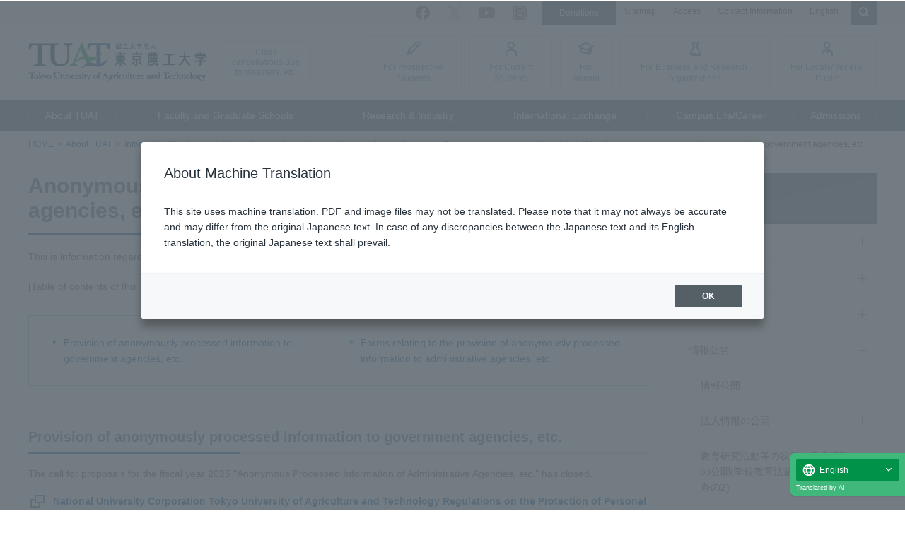

--- FILE ---
content_type: text/html; charset=utf-8
request_url: https://www.tuat.ac.jp/outline/jyouhoukoukai/jyouhou_kojin/kaiji/tokumeikakou/
body_size: 27240
content:
<!DOCTYPE html><html lang="ja"><head prefix="og: http://ogp.me/ns# fb: http://ogp.me/ns/fb# article: http://ogp.me/ns/article#">

<!-- Global site tag (gtag.js) - Google Analytics -->
<script async="async" src="https://www.googletagmanager.com/gtag/js?id=G-66H7PG5ES1"></script>
<script>
  window.dataLayer = window.dataLayer || [];
  function gtag(){dataLayer.push(arguments);}
  gtag('js', new Date());

  gtag('config', 'G-66H7PG5ES1');
  gtag('config', 'UA-7675163-1');
</script>

<meta charset="UTF-8">
      <meta name="viewport" content="width=device-width, initial-scale=1.0, user-scalable=yes">
      <meta name="format-detection" content="telephone=no">
      <meta http-equiv="X-UA-Compatible" content="IE=edge">
      <meta property="og:title" content="行政機関等匿名加工情報について | 保有個人情報の開示について | 情報公開･個人情報保護 | 情報公開 | 大学案内 | 国立大学法人 東京農工大学">
      <meta property="og:url" content="https://www.tuat.ac.jp/outline/jyouhoukoukai/jyouhou_kojin/kaiji/tokumeikakou/">
      <meta property="og:image" content="http://www.tuat.ac.jp/common/img/fb.png">
      <meta property="fb:app_id" content="1061602927254128">
      <meta name="twitter:card" content="summary">
      <meta name="twitter:site" content="@TUAT_PR">
      <meta name="twitter:image" content="http://www.tuat.ac.jp/common/img/twitter.png">
      <meta name="copyright" content="Copyright © Tokyo University of Agriculture and Technology., All rights reserved.">
      <title>行政機関等匿名加工情報について | 保有個人情報の開示について | 情報公開･個人情報保護 | 情報公開 | 大学案内 | 国立大学法人 東京農工大学</title>
      <link rel="canonical" href="https://www.tuat.ac.jp/outline/jyouhoukoukai/jyouhou_kojin/kaiji/tokumeikakou/">

<link rel="stylesheet" href="/common/css/contents.css" media="all">
<link rel="stylesheet" href="/common/css/print.css" media="print">
<!--[if lte IE 9]><link rel="stylesheet" href="/common/css/ie.css" media="all" /><![endif]-->
<script src="/common/js/jquery.min.js"></script>
<script src="/common/js/config.js"></script>
<script src="/common/js/common.js"></script>
<script src="https://d.line-scdn.net/r/web/social-plugin/js/thirdparty/loader.min.js" async="async" defer="defer"></script>
<!--[if lte IE 9]><script src="/common/js/ie.js"></script><![endif]-->
<script>
//tw
  window.twttr = (function(d, s, id) {
    var js, fjs = d.getElementsByTagName(s)[0],
      t = window.twttr || {};
    if (d.getElementById(id)) return t;
    js = d.createElement(s);
    js.id = id;
    js.src = "https://platform.twitter.com/widgets.js";
    fjs.parentNode.insertBefore(js, fjs);

    t._e = [];
    t.ready = function(f) {
      t._e.push(f);
    };

    return t;
  }(document, "script", "twitter-wjs"));

  twttr.ready(function (twttr) {
   twttr.events.bind("click", function (){
    gtag('event', 'click', { 'event_category': 'twitter', 'event_label': location.href });
   });
  });
</script>
<script src="/common/js/snsbtn.js"></script>





<script src="https://j.wovn.io/1" data-wovnio="key=CMOlFv&amp;defaultLang=ja&amp;currentLang=ja&amp;urlPattern=path&amp;backend=true&amp;langCodeAliases={&quot;en&quot;:&quot;english&quot;}&amp;langParamName=wovn&amp;backendVersion=WOVN.proxy_0.26.1" async=""></script><link hreflang="ja" href="https://www.tuat.ac.jp/outline/jyouhoukoukai/jyouhou_kojin/kaiji/tokumeikakou/" rel="alternate"><link hreflang="en" href="https://www.tuat.ac.jp/english/outline/jyouhoukoukai/jyouhou_kojin/kaiji/tokumeikakou/" rel="alternate"></head>
   <body>
      <div id="fb-root"> </div>  <script>(function(d, s, id) {
    var js, fjs = d.getElementsByTagName(s)[0];
    if (d.getElementById(id)) return;
    js = d.createElement(s); js.id = id;
    js.src = "//connect.facebook.net/ja_JP/sdk.js#xfbml=1&version=v3.0";
    fjs.parentNode.insertBefore(js, fjs);
  }(document, 'script', 'facebook-jssdk'));</script>
      <header id="page-top">
                     
                     <div id="utility">	<ul class="utility_nav">		<li>
                  <a href="/sitemap/">サイトマップ</a>
               </li>		<li>
                  <a href="/outline/overview/access/">アクセス</a>
               </li>		<li>
                  <a href="/contact/">お問い合わせ</a>
               </li>		<li class="utility_nav_fund">
                  <a href="https://kikin.tuat.ac.jp/" target="_blank">寄附</a>
               </li>		<li class="utility_nav_lang">
                  <a href="https://www.tuat.ac.jp/en/" target="_blank">English</a>
               </li>		<li id="searchBtn">
                  <form action="/site-search/index.html" id="cse-search-box">
                     <input type="checkbox" id="checkSearch">
                     <fieldset><gcse:searchbox-only></gcse:searchbox-only></fieldset>
                  </form>
               </li>	</ul>	<ul class="snsBtn">		<li class="facebook">
                  <a href="https://www.facebook.com/tuat.nokodai" target="_blank">Facebook</a>
               </li>		<li class="twitter">
                  <a href="https://x.com/TUAT_PR" target="_blank">Twitter</a>
               </li>		<li class="youtube">
                  <a href="https://www.youtube.com/channel/UCZSGFgQ6-Unkgb1TVS98-Gw" target="_blank">YouTube</a>
               </li>		<li class="instagram">
                  <a href="https://www.instagram.com/tuat_hakkenkoken/" target="_blank">Instagram</a>
               </li>	</ul>
         </div>
                     <div id="headNav">	<div class="logoImg">		<a href="/">
                  <img src="/common/img/logo.svg" alt="東京農工大学"></a>	</div>	<div class="disaster">
               <a href="/disaster/">災害等による休講</a>
            </div>	<ul class="visitor">		<li>
                  <a href="https://web.tuat.ac.jp/~admiss/">受験生<br>の皆様</a>
               </li>		<li>
                  <a href="/student/">在学生<br>の皆様</a>
               </li>		<li>
                  <a href="/graduate/">卒業生<br>の皆様</a>
               </li>		<li>
                  <a href="https://www.rd.tuat.ac.jp/" target="_blank">企業・研究<br>機関の皆様</a>
               </li>		<li>
                  <a href="/public/">地域・一般<br>の皆様</a>
               </li>		<li class="sp_only">
                  <a href="/i-campus/">教職員向けサイト</a>
               </li>		<li class="sp_only">
                  <a href="/outline/kyousyoku/">採用情報</a>
               </li>	</ul>
         </div>
                     <nav id="gNav">
                        <ul>
                           <li class="cur">
                              <a href="/outline/">大学案内</a>
                           </li>
                           <li>
                              <a href="/department/">学部・大学院</a>
                           </li>
                           <li>
                              <a href="/research/">研究・産官学連携</a>
                           </li>
                           <li>
                              <a href="/international/">国際交流</a>
                           </li>
                           <li>
                              <a href="/campuslife_career/">学生生活・就職進学</a>
                           </li>
                           <li>
                              <a href="/admission/">入試情報</a>
                           </li>
                        </ul>
                     </nav>
                  </header>
      <nav id="tPath">
         <ol>
            <li>
               <a href="/">HOME</a>
            </li>
            <li>
               <a href="/outline/">大学案内</a>
            </li>
            <li>
               <a href="/outline/jyouhoukoukai/">情報公開</a>
            </li>
            <li>
               <a href="/outline/jyouhoukoukai/jyouhou_kojin/">情報公開･個人情報保護</a>
            </li>
            <li>
               <a href="/outline/jyouhoukoukai/jyouhou_kojin/kaiji/">保有個人情報の開示について</a>
            </li>
            <li>行政機関等匿名加工情報について</li>
         </ol>
      </nav>
      <div id="container">
         <main>
            <article>
                     <h1>行政機関等匿名加工情報について</h1>
                  <p class="outline-tx">行政機関等匿名加工情報についてのご案内です。</p>
<p class="anc-tl">【このページの目次】</p>
<div class="wm-border">
<ul class="icon link2Col">
<li>
                        <a href="#p1">行政機関等匿名加工情報の提供</a>
                     </li>
<li>
                        <a href="#p2">行政機関等匿名加工情報の提供関係様式</a>
                     </li>
</ul>
</div>
<p>
                  <span id="p1"><!-- --></span>
               </p>
<h2>行政機関等匿名加工情報の提供</h2>
<div class="tx-pat01 clearfix">令和7年度「⾏政機関等匿名加⼯情報」に関する提案の募集は終了しました。</div>
<div class="tx-pat01 clearfix">
<p class="tx-area">
                     <a href="https://web.tuat.ac.jp/~kitei/act/frame/frame110000019.htm" target="_blank">
                        <em>国立大学法人東京農工大学個人情報の保護に関する規程</em></a> <br>
                     <a href="https://web.tuat.ac.jp/~kitei/act/frame/frame110000866.htm" target="_blank">
                        <em>国立大学法人東京農工大学における行政機関等匿名加工情報の提供に関する細則</em></a>
                  </p>
</div>
<p>
                  <span id="p2"><!-- --></span>
               </p>
<h2>行政機関等匿名加工情報の提供関係様式</h2>
<ul class="wm-list">
                  <li class="tx-area icon">
                     <a href="/documents/tuat/outline/jyouhoukoukai/jyouhou_kojin/kaiji/tokumeikakou/youshiki1_r5-.docx" target="_blank" class="doc">行政機関等匿名加工情報をその用に供して行う事業に関する提案書（Word：19KB）</a>
                  </li>
                  <li class="tx-area icon">
                     <a href="/documents/tuat/outline/jyouhoukoukai/jyouhou_kojin/kaiji/tokumeikakou/youshiki2_r5-.docx" target="_blank" class="doc">誓約書（Word：19KB)</a>
                  </li>
                  <li class="tx-area icon">
                     <a href="/documents/tuat/outline/jyouhoukoukai/jyouhou_kojin/kaiji/tokumeikakou/youshiki4_r5-.docx" target="_blank" class="doc">行政機関等匿名加工情報の利用に関する契約の締結の申込書（Word：18KB)</a>
                  </li>
                  <li class="tx-area icon">
                     <a href="/documents/tuat/outline/jyouhoukoukai/jyouhou_kojin/kaiji/tokumeikakou/youshiki6_r5-.docx" target="_blank" class="doc">作成された行政機関等匿名加工情報をその用に供して行う事業に関する提案書（Word：19KB)</a>
                  </li>
                  <li class="tx-area icon">
                     <a href="/documents/tuat/outline/jyouhoukoukai/jyouhou_kojin/kaiji/tokumeikakou/ininjyou_r5-.docx" target="_blank" class="doc">委任状（Word：15KB)</a>
                  </li>
               </ul>
            </article>
         </main>
         <nav id="lNav">
            <ul>
               <li>
                  <a href="/outline/">大学案内</a>
                  <ul>
                     <li>
                        <span>
                           <a href="/outline/executive/">学長室より</a>
                        </span>
                     </li>
                     <li>
                        <span>
                           <a href="/outline/overview/">大学概要</a>
                        </span>
                     </li>
                     <li>
                        <span>
                           <a href="/outline/kei_hyou/">計画・評価</a>
                        </span>
                     </li>
                     <li class="open root">
                        <span>
                           <a href="/outline/jyouhoukoukai/">情報公開</a>
                           <span class="navBtn"><!--btn-->
</span>
                        </span>
                        <ul>
                           <li>
                              <span>
                                 <a href="/outline/jyouhoukoukai/houjin/">法人情報の公開</a>
                              </span>
                           </li>
                           <li>
                              <span>
                                 <a href="/outline/jyouhoukoukai/kyouikukenkyu/">教育研究活動等の状況に係る情報の公開(学校教育法施行規則第172条の2)</a>
                              </span>
                           </li>
                           <li>
                              <span>
                                 <a href="/outline/jyouhoukoukai/governancecode/">国立大学法人ガバナンス・コードにかかる適合状況等</a>
                              </span>
                           </li>
                           <li class="open root">
                              <span>
                                 <a href="/outline/jyouhoukoukai/jyouhou_kojin/">情報公開･個人情報保護</a>
                                 <span class="navBtn"><!--btn-->
</span>
                              </span>
                              <ul>
                                 <li>
                                    <span>
                                       <a href="/outline/jyouhoukoukai/jyouhou_kojin/houjinbunsyo/">法人文書の開示について</a>
                                    </span>
                                 </li>
                                 <li class="open root">
                                    <span>
                                       <a href="/outline/jyouhoukoukai/jyouhou_kojin/kaiji/">保有個人情報の開示について</a>
                                       <span class="navBtn"><!--btn-->
</span>
                                    </span>
                                    <ul>
                                       <li>
                                          <span>
                                             <a href="/outline/jyouhoukoukai/jyouhou_kojin/kaiji/tetsuzuki/">保有個人情報の開示手続きについて</a>
                                          </span>
                                       </li>
                                       <li>
                                          <span>
                                             <a href="/outline/jyouhoukoukai/jyouhou_kojin/kaiji/ryoukin/">保有個人情報の開示手数料について</a>
                                          </span>
                                       </li>
                                       <li>
                                          <span>
                                             <a href="/outline/jyouhoukoukai/jyouhou_kojin/kaiji/youshiki/">保有個人情報の開示請求様式</a>
                                          </span>
                                       </li>
                                       <li>
                                          <span>
                                             <a href="/outline/jyouhoukoukai/jyouhou_kojin/kaiji/file/">保有個人情報ファイル簿一覧</a>
                                          </span>
                                       </li>
                                       <li class="cur">
                                          <span>
                                             <a href="/outline/jyouhoukoukai/jyouhou_kojin/kaiji/tokumeikakou/">行政機関等匿名加工情報について</a>
                                          </span>
                                       </li>
                                    </ul>
                                 </li>
                                 <li>
                                    <span>
                                       <a href="/outline/jyouhoukoukai/jyouhou_kojin/gakunaikisoku/">学内規則等</a>
                                    </span>
                                 </li>
                                 <li>
                                    <span>
                                       <a href="/outline/jyouhoukoukai/jyouhou_kojin/kankeihourei/">関係法令</a>
                                    </span>
                                 </li>
                                 <li>
                                    <span>
                                       <a href="/outline/jyouhoukoukai/jyouhou_kojin/hogo/">個人情報の取扱いについて</a>
                                    </span>
                                 </li>
                              </ul>
                           </li>
                           <li>
                              <span>
                                 <a href="/outline/jyouhoukoukai/kouekitsuhou/">公益通報窓口の設置</a>
                              </span>
                           </li>
                           <li>
                              <span>
                                 <a href="/outline/jyouhoukoukai/kyousyokukatei/">教員の養成の状況についての情報の公開（教育職員免許法施行規則第22条の6）</a>
                              </span>
                           </li>
                           <li>
                              <span>
                                 <a href="/outline/jyouhoukoukai/syugakushien/">高等教育の修学支援新制度</a>
                              </span>
                           </li>
                        </ul>
                     </li>
                     <li>
                        <span>
                           <a href="/outline/disclosure/">広報・社会連携</a>
                        </span>
                     </li>
                     <li class="close">
                        <span>
                           <a href="/outline/data/">データでみる農工大</a>
                        </span>
                        <ul>
                           <li>
                              <span>
                                 <a href="/outline/data/">各種データ</a>
                              </span>
                           </li>
                        </ul>
                     </li>
                     <li>
                        <span>
                           <a href="/outline/kyousyoku/">教職員公募</a>
                        </span>
                     </li>
                     <li>
                        <span>
                           <a href="/outline/chotatsu/">調達情報</a>
                        </span>
                     </li>
                     <li>
                        <span>
                           <a href="/outline/facility/">附属機関</a>
                        </span>
                     </li>
                  </ul>
               </li>
            </ul>
         </nav>
      </div>
                     <div id="inquiry">
                        <h3>CONTACT</h3>
                        <ul>
                           <li>
                              <a href="/admission/nyushi_gakubu/seikyu/">大学案内資料請求</a>
                           </li>
                           <li>
                              <a href="/admission/nyushi_gakubu/digital_pamphlet/">デジタルパンフレット</a>
                           </li>
                           <li>
                              <a href="https://www.tuat.ac.jp/contact/">お問い合わせ一覧</a>
                           </li>
                        </ul>
                     </div>
                  <div id="footNav">
         <nav>
                     
                     <ul class="faculty">
                        <li>
                           <a href="/department/agriculture/">農学部</a>
                           <ul>
                              <li>
                                 <a href="/department/agriculture/aaseisan/">生物生産学科</a>
                              </li>
                              <li>
                                 <a href="/department/agriculture/bio/">応用生物科学科</a>
                              </li>
                              <li>
                                 <a href="/department/agriculture/enrs/">環境資源科学科</a>
                              </li>
                              <li>
                                 <a href="/department/agriculture/region/">地域生態システム学科</a>
                              </li>
                              <li>
                                 <a href="/department/agriculture/co-vet/">共同獣医学科</a>
                              </li>
                           </ul>
                        </li>
                        <li>
                           <a href="/department/engineering/">工学部</a>
                           <ul>
                              <li>
                                 <a href="/department/engineering/biolife/">生命工学科</a>
                              </li>
                              <li>
                                 <a href="/department/engineering/bme/">生体医用システム工学科</a>
                              </li>
                              <li>
                                 <a href="/department/engineering/applchem/">応用化学科</a>
                              </li>
                              <li>
                                 <a href="/department/engineering/chemphys/">化学物理工学科</a>
                              </li>
                              <li>
                                 <a href="/department/engineering/mech/">機械システム工学科</a>
                              </li>
                              <li>
                                 <a href="/department/engineering/eecs/">知能情報システム工学科</a>
                              </li>
                           </ul>
                        </li>
                        <li>
                           <a href="/department/graduate_school/">大学院</a>
                           <ul>
                              <li>
                                 <a href="/department/graduate_school/agriculture/">農学研究院</a>
                              </li>
                              <li>
                                 <a href="/department/graduate_school/engineering/">工学研究院</a>
                              </li>
                              <li>
                                 <a href="/department/graduate_school/kougakuhu/">工学府</a>
                              </li>
                              <li>
                                 <a href="/department/graduate_school/nougakuhu/">農学府</a>
                              </li>
                              <li>
                                 <a href="/department/graduate_school/ais/">先進学際科学府</a>
                              </li>
                              <li>
                                 <a href="/department/graduate_school/seibutushisutemu/">生物システム応用科学府</a>
                              </li>
                              <li>
                                 <a href="/department/graduate_school/rengounougaku/">連合農学研究科</a>
                              </li>
                              <li>
                                 <a href="/department/graduate_school/gir/">グローバルイノベーション研究院</a>
                              </li>
                           </ul>
                        </li>
                        <li>対象者別情報<ul>
                     <li>
                        <a href="https://web.tuat.ac.jp/~admiss/">受験生の皆様</a>
                     </li>
                     <li>
                        <a href="/student/">在学生の皆様</a>
                     </li>
                     <li>
                        <a href="/graduate/">卒業生の皆様</a>
                     </li>
                     <li>
                        <a href="https://www.rd.tuat.ac.jp/" target="_blank">企業・研究機関の皆様</a>
                     </li>
                     <li>
                        <a href="/public/">地域・一般の皆様</a>
                     </li>
                     <li>
                        <a href="/i-campus/">教職員向けサイト</a>
                     </li>
                     <li>
                        <a href="/outline/kyousyoku/">採用情報</a>
                     </li>
                  </ul>
               </li>
                     </ul>
                     <p id="toHead">
                        <a href="#page-top">PAGE TOP</a>
                     </p>
                     <ul class="footsns">
                        <li class="facebook">
                           <a href="https://www.facebook.com/tuat.nokodai" target="_blank">Facebook</a>
                        </li>
                        <li class="twitter">
                           <a href="https://x.com/TUAT_PR" target="_blank">X</a>
                        </li>
                        <li class="youtube">
                           <a href="https://www.youtube.com/channel/UCZSGFgQ6-Unkgb1TVS98-Gw" target="_blank">YouTube</a>
                        </li>
                        <li class="instagram">
                           <a href="https://www.instagram.com/tuat_hakkenkoken/" target="_blank">Instagram</a>
                        </li>
                        <li class="sns">
                           <a href="/outline/disclosure/social_media/">ソーシャル<br>メディア</a>
                        </li>
                     </ul>
                  </nav>
      </div>
      <footer>
                     
                     <ul>
                        <li>
                           <a href="/contact/">お問い合わせ</a>
                        </li>
                        <li>
                           <a href="/site_policy/">当サイトの利用について</a>
                        </li>
                        <li>
                           <a href="/plivacy_policy/">プライバシーポリシー</a>
                        </li>
                        <li>
                           <a href="/about_rss/">RSSのご利用について</a>
                        </li>
                        <li>
                           <a href="/i-campus/">教職員向けサイト</a>
                        </li>
                     </ul>
                     <p id="copyright">
                        <small>Copyright © Tokyo University of Agriculture and Technology., All rights reserved.</small>
                     </p>
                  </footer>
                        
                        
                     
</body></html>

--- FILE ---
content_type: text/html; charset=utf-8
request_url: https://www.tuat.ac.jp/outline/jyouhoukoukai/jyouhou_kojin/kaiji/tokumeikakou/?_=1768775553003
body_size: 27218
content:
<!DOCTYPE html><html lang="ja"><head prefix="og: http://ogp.me/ns# fb: http://ogp.me/ns/fb# article: http://ogp.me/ns/article#">

<!-- Global site tag (gtag.js) - Google Analytics -->
<script async="async" src="https://www.googletagmanager.com/gtag/js?id=G-66H7PG5ES1"></script>
<script>
  window.dataLayer = window.dataLayer || [];
  function gtag(){dataLayer.push(arguments);}
  gtag('js', new Date());

  gtag('config', 'G-66H7PG5ES1');
  gtag('config', 'UA-7675163-1');
</script>

<meta charset="UTF-8">
      <meta name="viewport" content="width=device-width, initial-scale=1.0, user-scalable=yes">
      <meta name="format-detection" content="telephone=no">
      <meta http-equiv="X-UA-Compatible" content="IE=edge">
      <meta property="og:title" content="行政機関等匿名加工情報について | 保有個人情報の開示について | 情報公開･個人情報保護 | 情報公開 | 大学案内 | 国立大学法人 東京農工大学">
      <meta property="og:url" content="https://www.tuat.ac.jp/outline/jyouhoukoukai/jyouhou_kojin/kaiji/tokumeikakou/">
      <meta property="og:image" content="http://www.tuat.ac.jp/common/img/fb.png">
      <meta property="fb:app_id" content="1061602927254128">
      <meta name="twitter:card" content="summary">
      <meta name="twitter:site" content="@TUAT_PR">
      <meta name="twitter:image" content="http://www.tuat.ac.jp/common/img/twitter.png">
      <meta name="copyright" content="Copyright © Tokyo University of Agriculture and Technology., All rights reserved.">
      <title>行政機関等匿名加工情報について | 保有個人情報の開示について | 情報公開･個人情報保護 | 情報公開 | 大学案内 | 国立大学法人 東京農工大学</title>
      <link rel="canonical" href="https://www.tuat.ac.jp/outline/jyouhoukoukai/jyouhou_kojin/kaiji/tokumeikakou/">

<link rel="stylesheet" href="/common/css/contents.css" media="all">
<link rel="stylesheet" href="/common/css/print.css" media="print">
<!--[if lte IE 9]><link rel="stylesheet" href="/common/css/ie.css" media="all" /><![endif]-->
<script src="/common/js/jquery.min.js"></script>
<script src="/common/js/config.js"></script>
<script src="/common/js/common.js"></script>
<script src="https://d.line-scdn.net/r/web/social-plugin/js/thirdparty/loader.min.js" async="async" defer="defer"></script>
<!--[if lte IE 9]><script src="/common/js/ie.js"></script><![endif]-->
<script>
//tw
  window.twttr = (function(d, s, id) {
    var js, fjs = d.getElementsByTagName(s)[0],
      t = window.twttr || {};
    if (d.getElementById(id)) return t;
    js = d.createElement(s);
    js.id = id;
    js.src = "https://platform.twitter.com/widgets.js";
    fjs.parentNode.insertBefore(js, fjs);

    t._e = [];
    t.ready = function(f) {
      t._e.push(f);
    };

    return t;
  }(document, "script", "twitter-wjs"));

  twttr.ready(function (twttr) {
   twttr.events.bind("click", function (){
    gtag('event', 'click', { 'event_category': 'twitter', 'event_label': location.href });
   });
  });
</script>
<script src="/common/js/snsbtn.js"></script>





<script src="https://j.wovn.io/1" data-wovnio="key=CMOlFv&amp;defaultLang=ja&amp;currentLang=ja&amp;urlPattern=path&amp;backend=true&amp;langCodeAliases={&quot;en&quot;:&quot;english&quot;}&amp;langParamName=wovn&amp;backendVersion=WOVN.proxy_0.26.1" async=""></script><link hreflang="ja" href="https://www.tuat.ac.jp/outline/jyouhoukoukai/jyouhou_kojin/kaiji/tokumeikakou/?_=1768775553003" rel="alternate"><link hreflang="en" href="https://www.tuat.ac.jp/english/outline/jyouhoukoukai/jyouhou_kojin/kaiji/tokumeikakou/?_=1768775553003" rel="alternate"></head>
   <body>
      <div id="fb-root"> </div>  <script>(function(d, s, id) {
    var js, fjs = d.getElementsByTagName(s)[0];
    if (d.getElementById(id)) return;
    js = d.createElement(s); js.id = id;
    js.src = "//connect.facebook.net/ja_JP/sdk.js#xfbml=1&version=v3.0";
    fjs.parentNode.insertBefore(js, fjs);
  }(document, 'script', 'facebook-jssdk'));</script>
      <header id="page-top">
                     
                     <div id="utility">	<ul class="utility_nav">		<li>
                  <a href="/sitemap/">サイトマップ</a>
               </li>		<li>
                  <a href="/outline/overview/access/">アクセス</a>
               </li>		<li>
                  <a href="/contact/">お問い合わせ</a>
               </li>		<li class="utility_nav_fund">
                  <a href="https://kikin.tuat.ac.jp/" target="_blank">寄附</a>
               </li>		<li class="utility_nav_lang">
                  <a href="https://www.tuat.ac.jp/en/" target="_blank">English</a>
               </li>		<li id="searchBtn">
                  <form action="/site-search/index.html" id="cse-search-box">
                     <input type="checkbox" id="checkSearch">
                     <fieldset><gcse:searchbox-only></gcse:searchbox-only></fieldset>
                  </form>
               </li>	</ul>	<ul class="snsBtn">		<li class="facebook">
                  <a href="https://www.facebook.com/tuat.nokodai" target="_blank">Facebook</a>
               </li>		<li class="twitter">
                  <a href="https://x.com/TUAT_PR" target="_blank">Twitter</a>
               </li>		<li class="youtube">
                  <a href="https://www.youtube.com/channel/UCZSGFgQ6-Unkgb1TVS98-Gw" target="_blank">YouTube</a>
               </li>		<li class="instagram">
                  <a href="https://www.instagram.com/tuat_hakkenkoken/" target="_blank">Instagram</a>
               </li>	</ul>
         </div>
                     <div id="headNav">	<div class="logoImg">		<a href="/">
                  <img src="/common/img/logo.svg" alt="東京農工大学"></a>	</div>	<div class="disaster">
               <a href="/disaster/">災害等による休講</a>
            </div>	<ul class="visitor">		<li>
                  <a href="https://web.tuat.ac.jp/~admiss/">受験生<br>の皆様</a>
               </li>		<li>
                  <a href="/student/">在学生<br>の皆様</a>
               </li>		<li>
                  <a href="/graduate/">卒業生<br>の皆様</a>
               </li>		<li>
                  <a href="https://www.rd.tuat.ac.jp/" target="_blank">企業・研究<br>機関の皆様</a>
               </li>		<li>
                  <a href="/public/">地域・一般<br>の皆様</a>
               </li>		<li class="sp_only">
                  <a href="/i-campus/">教職員向けサイト</a>
               </li>		<li class="sp_only">
                  <a href="/outline/kyousyoku/">採用情報</a>
               </li>	</ul>
         </div>
                     <nav id="gNav">
                        <ul>
                           <li class="cur">
                              <a href="/outline/">大学案内</a>
                           </li>
                           <li>
                              <a href="/department/">学部・大学院</a>
                           </li>
                           <li>
                              <a href="/research/">研究・産官学連携</a>
                           </li>
                           <li>
                              <a href="/international/">国際交流</a>
                           </li>
                           <li>
                              <a href="/campuslife_career/">学生生活・就職進学</a>
                           </li>
                           <li>
                              <a href="/admission/">入試情報</a>
                           </li>
                        </ul>
                     </nav>
                  </header>
      <nav id="tPath">
         <ol>
            <li>
               <a href="/">HOME</a>
            </li>
            <li>
               <a href="/outline/">大学案内</a>
            </li>
            <li>
               <a href="/outline/jyouhoukoukai/">情報公開</a>
            </li>
            <li>
               <a href="/outline/jyouhoukoukai/jyouhou_kojin/">情報公開･個人情報保護</a>
            </li>
            <li>
               <a href="/outline/jyouhoukoukai/jyouhou_kojin/kaiji/">保有個人情報の開示について</a>
            </li>
            <li>行政機関等匿名加工情報について</li>
         </ol>
      </nav>
      <div id="container">
         <main>
            <article>
                     <h1>行政機関等匿名加工情報について</h1>
                  <p class="outline-tx">行政機関等匿名加工情報についてのご案内です。</p>
<p class="anc-tl">【このページの目次】</p>
<div class="wm-border">
<ul class="icon link2Col">
<li>
                        <a href="#p1">行政機関等匿名加工情報の提供</a>
                     </li>
<li>
                        <a href="#p2">行政機関等匿名加工情報の提供関係様式</a>
                     </li>
</ul>
</div>
<p>
                  <span id="p1"><!-- --></span>
               </p>
<h2>行政機関等匿名加工情報の提供</h2>
<div class="tx-pat01 clearfix">令和7年度「⾏政機関等匿名加⼯情報」に関する提案の募集は終了しました。</div>
<div class="tx-pat01 clearfix">
<p class="tx-area">
                     <a href="https://web.tuat.ac.jp/~kitei/act/frame/frame110000019.htm" target="_blank">
                        <em>国立大学法人東京農工大学個人情報の保護に関する規程</em></a> <br>
                     <a href="https://web.tuat.ac.jp/~kitei/act/frame/frame110000866.htm" target="_blank">
                        <em>国立大学法人東京農工大学における行政機関等匿名加工情報の提供に関する細則</em></a>
                  </p>
</div>
<p>
                  <span id="p2"><!-- --></span>
               </p>
<h2>行政機関等匿名加工情報の提供関係様式</h2>
<ul class="wm-list">
                  <li class="tx-area icon">
                     <a href="/documents/tuat/outline/jyouhoukoukai/jyouhou_kojin/kaiji/tokumeikakou/youshiki1_r5-.docx" target="_blank" class="doc">行政機関等匿名加工情報をその用に供して行う事業に関する提案書（Word：19KB）</a>
                  </li>
                  <li class="tx-area icon">
                     <a href="/documents/tuat/outline/jyouhoukoukai/jyouhou_kojin/kaiji/tokumeikakou/youshiki2_r5-.docx" target="_blank" class="doc">誓約書（Word：19KB)</a>
                  </li>
                  <li class="tx-area icon">
                     <a href="/documents/tuat/outline/jyouhoukoukai/jyouhou_kojin/kaiji/tokumeikakou/youshiki4_r5-.docx" target="_blank" class="doc">行政機関等匿名加工情報の利用に関する契約の締結の申込書（Word：18KB)</a>
                  </li>
                  <li class="tx-area icon">
                     <a href="/documents/tuat/outline/jyouhoukoukai/jyouhou_kojin/kaiji/tokumeikakou/youshiki6_r5-.docx" target="_blank" class="doc">作成された行政機関等匿名加工情報をその用に供して行う事業に関する提案書（Word：19KB)</a>
                  </li>
                  <li class="tx-area icon">
                     <a href="/documents/tuat/outline/jyouhoukoukai/jyouhou_kojin/kaiji/tokumeikakou/ininjyou_r5-.docx" target="_blank" class="doc">委任状（Word：15KB)</a>
                  </li>
               </ul>
            </article>
         </main>
         <nav id="lNav">
            <ul>
               <li>
                  <a href="/outline/">大学案内</a>
                  <ul>
                     <li>
                        <span>
                           <a href="/outline/executive/">学長室より</a>
                        </span>
                     </li>
                     <li>
                        <span>
                           <a href="/outline/overview/">大学概要</a>
                        </span>
                     </li>
                     <li>
                        <span>
                           <a href="/outline/kei_hyou/">計画・評価</a>
                        </span>
                     </li>
                     <li class="open root">
                        <span>
                           <a href="/outline/jyouhoukoukai/">情報公開</a>
                           <span class="navBtn"><!--btn-->
</span>
                        </span>
                        <ul>
                           <li>
                              <span>
                                 <a href="/outline/jyouhoukoukai/houjin/">法人情報の公開</a>
                              </span>
                           </li>
                           <li>
                              <span>
                                 <a href="/outline/jyouhoukoukai/kyouikukenkyu/">教育研究活動等の状況に係る情報の公開(学校教育法施行規則第172条の2)</a>
                              </span>
                           </li>
                           <li>
                              <span>
                                 <a href="/outline/jyouhoukoukai/governancecode/">国立大学法人ガバナンス・コードにかかる適合状況等</a>
                              </span>
                           </li>
                           <li class="open root">
                              <span>
                                 <a href="/outline/jyouhoukoukai/jyouhou_kojin/">情報公開･個人情報保護</a>
                                 <span class="navBtn"><!--btn-->
</span>
                              </span>
                              <ul>
                                 <li>
                                    <span>
                                       <a href="/outline/jyouhoukoukai/jyouhou_kojin/houjinbunsyo/">法人文書の開示について</a>
                                    </span>
                                 </li>
                                 <li class="open root">
                                    <span>
                                       <a href="/outline/jyouhoukoukai/jyouhou_kojin/kaiji/">保有個人情報の開示について</a>
                                       <span class="navBtn"><!--btn-->
</span>
                                    </span>
                                    <ul>
                                       <li>
                                          <span>
                                             <a href="/outline/jyouhoukoukai/jyouhou_kojin/kaiji/tetsuzuki/">保有個人情報の開示手続きについて</a>
                                          </span>
                                       </li>
                                       <li>
                                          <span>
                                             <a href="/outline/jyouhoukoukai/jyouhou_kojin/kaiji/ryoukin/">保有個人情報の開示手数料について</a>
                                          </span>
                                       </li>
                                       <li>
                                          <span>
                                             <a href="/outline/jyouhoukoukai/jyouhou_kojin/kaiji/youshiki/">保有個人情報の開示請求様式</a>
                                          </span>
                                       </li>
                                       <li>
                                          <span>
                                             <a href="/outline/jyouhoukoukai/jyouhou_kojin/kaiji/file/">保有個人情報ファイル簿一覧</a>
                                          </span>
                                       </li>
                                       <li class="cur">
                                          <span>
                                             <a href="/outline/jyouhoukoukai/jyouhou_kojin/kaiji/tokumeikakou/">行政機関等匿名加工情報について</a>
                                          </span>
                                       </li>
                                    </ul>
                                 </li>
                                 <li>
                                    <span>
                                       <a href="/outline/jyouhoukoukai/jyouhou_kojin/gakunaikisoku/">学内規則等</a>
                                    </span>
                                 </li>
                                 <li>
                                    <span>
                                       <a href="/outline/jyouhoukoukai/jyouhou_kojin/kankeihourei/">関係法令</a>
                                    </span>
                                 </li>
                                 <li>
                                    <span>
                                       <a href="/outline/jyouhoukoukai/jyouhou_kojin/hogo/">個人情報の取扱いについて</a>
                                    </span>
                                 </li>
                              </ul>
                           </li>
                           <li>
                              <span>
                                 <a href="/outline/jyouhoukoukai/kouekitsuhou/">公益通報窓口の設置</a>
                              </span>
                           </li>
                           <li>
                              <span>
                                 <a href="/outline/jyouhoukoukai/kyousyokukatei/">教員の養成の状況についての情報の公開（教育職員免許法施行規則第22条の6）</a>
                              </span>
                           </li>
                           <li>
                              <span>
                                 <a href="/outline/jyouhoukoukai/syugakushien/">高等教育の修学支援新制度</a>
                              </span>
                           </li>
                        </ul>
                     </li>
                     <li>
                        <span>
                           <a href="/outline/disclosure/">広報・社会連携</a>
                        </span>
                     </li>
                     <li class="close">
                        <span>
                           <a href="/outline/data/">データでみる農工大</a>
                        </span>
                        <ul>
                           <li>
                              <span>
                                 <a href="/outline/data/">各種データ</a>
                              </span>
                           </li>
                        </ul>
                     </li>
                     <li>
                        <span>
                           <a href="/outline/kyousyoku/">教職員公募</a>
                        </span>
                     </li>
                     <li>
                        <span>
                           <a href="/outline/chotatsu/">調達情報</a>
                        </span>
                     </li>
                     <li>
                        <span>
                           <a href="/outline/facility/">附属機関</a>
                        </span>
                     </li>
                  </ul>
               </li>
            </ul>
         </nav>
      </div>
                     <div id="inquiry">
                        <h3>CONTACT</h3>
                        <ul>
                           <li>
                              <a href="/admission/nyushi_gakubu/seikyu/">大学案内資料請求</a>
                           </li>
                           <li>
                              <a href="/admission/nyushi_gakubu/digital_pamphlet/">デジタルパンフレット</a>
                           </li>
                           <li>
                              <a href="https://www.tuat.ac.jp/contact/">お問い合わせ一覧</a>
                           </li>
                        </ul>
                     </div>
                  <div id="footNav">
         <nav>
                     
                     <ul class="faculty">
                        <li>
                           <a href="/department/agriculture/">農学部</a>
                           <ul>
                              <li>
                                 <a href="/department/agriculture/aaseisan/">生物生産学科</a>
                              </li>
                              <li>
                                 <a href="/department/agriculture/bio/">応用生物科学科</a>
                              </li>
                              <li>
                                 <a href="/department/agriculture/enrs/">環境資源科学科</a>
                              </li>
                              <li>
                                 <a href="/department/agriculture/region/">地域生態システム学科</a>
                              </li>
                              <li>
                                 <a href="/department/agriculture/co-vet/">共同獣医学科</a>
                              </li>
                           </ul>
                        </li>
                        <li>
                           <a href="/department/engineering/">工学部</a>
                           <ul>
                              <li>
                                 <a href="/department/engineering/biolife/">生命工学科</a>
                              </li>
                              <li>
                                 <a href="/department/engineering/bme/">生体医用システム工学科</a>
                              </li>
                              <li>
                                 <a href="/department/engineering/applchem/">応用化学科</a>
                              </li>
                              <li>
                                 <a href="/department/engineering/chemphys/">化学物理工学科</a>
                              </li>
                              <li>
                                 <a href="/department/engineering/mech/">機械システム工学科</a>
                              </li>
                              <li>
                                 <a href="/department/engineering/eecs/">知能情報システム工学科</a>
                              </li>
                           </ul>
                        </li>
                        <li>
                           <a href="/department/graduate_school/">大学院</a>
                           <ul>
                              <li>
                                 <a href="/department/graduate_school/agriculture/">農学研究院</a>
                              </li>
                              <li>
                                 <a href="/department/graduate_school/engineering/">工学研究院</a>
                              </li>
                              <li>
                                 <a href="/department/graduate_school/kougakuhu/">工学府</a>
                              </li>
                              <li>
                                 <a href="/department/graduate_school/nougakuhu/">農学府</a>
                              </li>
                              <li>
                                 <a href="/department/graduate_school/ais/">先進学際科学府</a>
                              </li>
                              <li>
                                 <a href="/department/graduate_school/seibutushisutemu/">生物システム応用科学府</a>
                              </li>
                              <li>
                                 <a href="/department/graduate_school/rengounougaku/">連合農学研究科</a>
                              </li>
                              <li>
                                 <a href="/department/graduate_school/gir/">グローバルイノベーション研究院</a>
                              </li>
                           </ul>
                        </li>
                        <li>対象者別情報<ul>
                     <li>
                        <a href="https://web.tuat.ac.jp/~admiss/">受験生の皆様</a>
                     </li>
                     <li>
                        <a href="/student/">在学生の皆様</a>
                     </li>
                     <li>
                        <a href="/graduate/">卒業生の皆様</a>
                     </li>
                     <li>
                        <a href="https://www.rd.tuat.ac.jp/" target="_blank">企業・研究機関の皆様</a>
                     </li>
                     <li>
                        <a href="/public/">地域・一般の皆様</a>
                     </li>
                     <li>
                        <a href="/i-campus/">教職員向けサイト</a>
                     </li>
                     <li>
                        <a href="/outline/kyousyoku/">採用情報</a>
                     </li>
                  </ul>
               </li>
                     </ul>
                     <p id="toHead">
                        <a href="#page-top">PAGE TOP</a>
                     </p>
                     <ul class="footsns">
                        <li class="facebook">
                           <a href="https://www.facebook.com/tuat.nokodai" target="_blank">Facebook</a>
                        </li>
                        <li class="twitter">
                           <a href="https://x.com/TUAT_PR" target="_blank">X</a>
                        </li>
                        <li class="youtube">
                           <a href="https://www.youtube.com/channel/UCZSGFgQ6-Unkgb1TVS98-Gw" target="_blank">YouTube</a>
                        </li>
                        <li class="instagram">
                           <a href="https://www.instagram.com/tuat_hakkenkoken/" target="_blank">Instagram</a>
                        </li>
                        <li class="sns">
                           <a href="/outline/disclosure/social_media/">ソーシャル<br>メディア</a>
                        </li>
                     </ul>
                  </nav>
      </div>
      <footer>
                     
                     <ul>
                        <li>
                           <a href="/contact/">お問い合わせ</a>
                        </li>
                        <li>
                           <a href="/site_policy/">当サイトの利用について</a>
                        </li>
                        <li>
                           <a href="/plivacy_policy/">プライバシーポリシー</a>
                        </li>
                        <li>
                           <a href="/about_rss/">RSSのご利用について</a>
                        </li>
                        <li>
                           <a href="/i-campus/">教職員向けサイト</a>
                        </li>
                     </ul>
                     <p id="copyright">
                        <small>Copyright © Tokyo University of Agriculture and Technology., All rights reserved.</small>
                     </p>
                  </footer>
                        
                        
                     
</body></html>

--- FILE ---
content_type: text/html; charset=utf-8
request_url: https://www.tuat.ac.jp/common/sidemenu/sidemenu.php?t=1768775555333
body_size: 821554
content:
<html><head><script src="https://j.wovn.io/1" data-wovnio="key=CMOlFv&amp;defaultLang=ja&amp;currentLang=ja&amp;urlPattern=path&amp;backend=true&amp;langCodeAliases={&quot;en&quot;:&quot;english&quot;}&amp;langParamName=wovn&amp;backendVersion=WOVN.proxy_0.26.1" async=""></script><link hreflang="ja" href="https://www.tuat.ac.jp/common/sidemenu/sidemenu.php?t=1768775555333" rel="alternate"><link hreflang="en" href="https://www.tuat.ac.jp/english/common/sidemenu/sidemenu.php?t=1768775555333" rel="alternate"></head><body><ul>
  <li>
    <a href="/outline/">大学案内</a>
    <ul>
            <li class="close">
              <span>
                <a href="/outline/executive/">学長室より</a>
                <span class="navBtn"><!--btn--></span>
              </span>
              <ul>
                <li>
                  <span>
                    <a href="/outline/executive/">学長室より</a>
                  </span>
                </li>
                <li class="close">
                  <span>
                    <a href="/outline/executive/president_message/">学長メッセージ</a>
                    <span class="navBtn"><!--btn--></span>
                  </span>
                  <ul>
                    <li>
                      <span>
                        <a href="/outline/executive/president_message/">学長メッセージ</a>
                      </span>
                    </li>
                    <li class="close">
                      <span>
                        <a href="/outline/executive/president_message/column/">学長コラム</a>
                        <span class="navBtn"><!--btn--></span>
                      </span>
                      <ul>
                        <li>
                          <span>
                            <a href="/outline/executive/president_message/column/20241217_01.html">2024年12月17日　文部科学省大学研究力強化シンポジウムにパネリストとして登壇</a>
                          </span>
                        </li>
                        <li>
                          <span>
                            <a href="/outline/executive/president_message/column/20241213_01.html">2024年12月13日　多摩信用金庫 金井理事長を表敬訪問</a>
                          </span>
                        </li>
                        <li>
                          <span>
                            <a href="/outline/executive/president_message/column/20241204_01.html">2024年12月4日　ロスリン・ベイツ財務・貿易・雇用・訓練大臣（オーストラリア、クイーンズランド州）と対談しました</a>
                          </span>
                        </li>
                        <li>
                          <span>
                            <a href="/outline/executive/president_message/column/20241128_01.html">2024年11月28日　内閣府木曜会合において研究時間確保に関する取組を紹介</a>
                          </span>
                        </li>
                        <li>
                          <span>
                            <a href="/outline/executive/president_message/column/20241001_01.html">2024年10月1日　オーストラリア　Morten Bay市　市長が表敬訪問</a>
                          </span>
                        </li>
                        <li>
                          <span>
                            <a href="/outline/executive/president_message/column/20240906_01.html">2024年9月6日　The International Symposium on One Health by Sustainable Bio-ecosystemにおいて基調講演</a>
                          </span>
                        </li>
                        <li>
                          <span>
                            <a href="/outline/executive/president_message/column/20240828_01.html">2024年8月28日　長崎県五島市にて五島牛の品質向上等の取組に関する連携協定調印式を開催</a>
                          </span>
                        </li>
                        <li>
                          <span>
                            <a href="/outline/executive/president_message/column/20240820_01.html">2024年8月20日　日本科学未来館にて高校生・大学生等を対象とした双方向交流イベントを開催</a>
                          </span>
                        </li>
                        <li>
                          <span>
                            <a href="/outline/executive/president_message/column/20240521_01.html">2024年5月21日　本学を卒業されパイロット等でご活躍のJALの同窓の皆様が本学に来られました</a>
                          </span>
                        </li>
                        <li>
                          <span>
                            <a href="/outline/executive/president_message/column/20240514_01.html">2024年5月14日　東京大学で開催されたセミナー「バイオエコノミー社会の実現に向けた日・豪・クイーンズランド州の連携の模索」にて講演</a>
                          </span>
                        </li>
                        <li>
                          <span>
                            <a href="/outline/executive/president_message/column/20240415_01.html">2024年4月15日　萩生田衆議院議員他が本学を訪問されました</a>
                          </span>
                        </li>
                        <li>
                          <span>
                            <a href="/outline/executive/president_message/column/20240410_01.html">2024年4月10日　農・工両教授会にて挨拶</a>
                          </span>
                        </li>
                        <li>
                          <span>
                            <a href="/outline/executive/president_message/column/20240402_01.html">2024年4月2日　EU科学技術協力協定署名15周年記念レセプションに出席</a>
                          </span>
                        </li>
                        <li>
                          <span>
                            <a href="/outline/executive/president_message/column/20231213_01.html">2023年12月13日　5th Waseda Brussels Conferenceに参加</a>
                          </span>
                        </li>
                        <li>
                          <span>
                            <a href="/outline/executive/president_message/column/20231212_01.html">2023年12月12日　在欧州日本国大使館を表敬訪問</a>
                          </span>
                        </li>
                        <li>
                          <span>
                            <a href="/outline/executive/president_message/column/20231114_01.html">2023年11月14日　衆議院文部科学委員会に参考人として出席しました</a>
                          </span>
                        </li>
                        <li>
                          <span>
                            <a href="/outline/executive/president_message/column/20231108_01.html">2023年11月8日　西武信金主催のトウキョウ・スタートアップ・ネクサスにてパネリストとして登壇しました</a>
                          </span>
                        </li>
                        <li>
                          <span>
                            <a href="/outline/executive/president_message/column/20231105_01.html">2023年11月5日　東京農工大学産業技術専攻MOT同窓会にて講演を行いました</a>
                          </span>
                        </li>
                        <li>
                          <span>
                            <a href="/outline/executive/president_message/column/20231102_01.html">2023年11月2日　認定ファンド（TUAT ファンド）を活用した国際事業開発戦略発表会を開催しました</a>
                          </span>
                        </li>
                        <li>
                          <span>
                            <a href="/outline/executive/president_message/column/20231101_01.html">2023年11月1日　Mr. Paul Martins（豪・Queensland州Moreton Bay市産業局長）と今後の地域連携について協議を行いました</a>
                          </span>
                        </li>
                        <li>
                          <span>
                            <a href="/outline/executive/president_message/column/20231027_01.html">2023年10月27日　ムーンショット目標5のプログラムディレクターとしてScience Agora 2023に登壇しました</a>
                          </span>
                        </li>
                        <li>
                          <span>
                            <a href="/outline/executive/president_message/column/20231021-22_01.html">2023年10月21日～22日　第58回 国立工業大学長懇談会（登別）に参加しました</a>
                          </span>
                        </li>
                        <li>
                          <span>
                            <a href="/outline/executive/president_message/column/20231018-19_01.html">2023年10月18日～19日　オーストラリア・クイーンズランド大学、クイーンズランド州政府、日本企業の皆様が本学を訪問されました</a>
                          </span>
                        </li>
                        <li>
                          <span>
                            <a href="/outline/executive/president_message/column/20230919-22_01.html">2023年9月19日～22日　The 9th Chemical Science and Society Summit が開催されました</a>
                          </span>
                        </li>
                        <li>
                          <span>
                            <a href="/outline/executive/president_message/column/20230916_01.html">2023年9月16日　日本学術会議　女性の活躍推進のためのワークショップ「多様な人材が活躍できる環境を皆で考えよう〜ロールモデルとの対話から考える〜」にファシリテータとして参加しました</a>
                          </span>
                        </li>
                        <li>
                          <span>
                            <a href="/outline/executive/president_message/column/20230915_01.html">2023年9月15日　Queensland Investment Receptionに参加しました</a>
                          </span>
                        </li>
                        <li>
                          <span>
                            <a href="/outline/executive/president_message/column/20230905_01.html">2023年9月5日　オーストラリア・メルボルン大学Ross Garnaut名誉教授を訪問しました</a>
                          </span>
                        </li>
                        <li>
                          <span>
                            <a href="/outline/executive/president_message/column/20230904_01.html">2023年9月4日　ハワイ州政府関係者13名が本学を訪問されました</a>
                          </span>
                        </li>
                        <li>
                          <span>
                            <a href="/outline/executive/president_message/column/20230810-12_01.html">2023年8月10日〜12日　India Startup Festival 2023（ISF2023）にて招待講演を行いました</a>
                          </span>
                        </li>
                        <li>
                          <span>
                            <a href="/outline/executive/president_message/column/20230726-28_01.html">2023年7月26～28日　ハワイ州政府ならびにハワイ日米協会主催　Sister Summit 2023にパネリストとして参加しました</a>
                          </span>
                        </li>
                        <li>
                          <span>
                            <a href="/outline/executive/president_message/column/20230726_02.html">2023年7月26日　ハワイ州知事公邸への招待を受けJoshua Booth Green知事と面会しました</a>
                          </span>
                        </li>
                        <li>
                          <span>
                            <a href="/outline/executive/president_message/column/20230726_01.html">2023年7月26日　オーストラリア Energreen Nutrition社と東京農工大学がMoU（国際事業連携）を締結しました</a>
                          </span>
                        </li>
                        <li>
                          <span>
                            <a href="/outline/executive/president_message/column/20230725_01.html">2023年7月25日　ハワイ州政府Dane K. Wicker氏（Deputy Director Dept. of Business, Economic Development, and Tourism）を表敬訪問しました</a>
                          </span>
                        </li>
                        <li>
                          <span>
                            <a href="/outline/executive/president_message/column/20230630_01.html">2023年6月30日　クイーンズランド大学（UQ）とMoUを締結するとともに、ＵＱおよび東京農工大学にそれぞれLiaison Officeを設置することを決定しました</a>
                          </span>
                        </li>
                        <li>
                          <span>
                            <a href="/outline/executive/president_message/column/20230309_01.html">2023年3月9日　東京農工大学はハワイ大学マノア校とMoUを締結しました</a>
                          </span>
                        </li>
                        <li>
                          <span>
                            <a href="/outline/executive/president_message/column/20230309_02.html">2023年3月9日　在ホノルル日本国領事館の青木豊総領事を表敬訪問しました</a>
                          </span>
                        </li>
                        <li>
                          <span>
                            <a href="/outline/executive/president_message/column/20230227_01.html">2023年2月27日　クイーンズランド　スターリング・ヒンチリフ大臣と対談しました</a>
                          </span>
                        </li>
                        <li>
                          <span>
                            <a href="/outline/executive/president_message/column/20221103-05_01.html">2022年11月3日〜5日　全国日米協会連合会総会・日米合同代表者会議・日米協会国際シンポジウム京都大会に出席しました</a>
                          </span>
                        </li>
                        <li>
                          <span>
                            <a href="/outline/executive/president_message/column/">学長コラム</a>
                          </span>
                        </li>
                      </ul>
                    </li>
                  </ul>
                </li>
                <li class="close">
                  <span>
                    <a href="/outline/executive/vision/">学長ビジョン</a>
                  </span>
                  <ul>
                    <li>
                      <span>
                        <a href="/outline/executive/vision/">学長ビジョン</a>
                      </span>
                    </li>
                  </ul>
                </li>
                <li class="close">
                  <span>
                    <a href="/outline/executive/kinoukyouka/">飛躍する農工大～本学の機能強化を推進する取組～</a>
                    <span class="navBtn"><!--btn--></span>
                  </span>
                  <ul>
                    <li>
                      <span>
                        <a href="/outline/executive/kinoukyouka/2024.html">2024年度 飛躍する農工大～本学の機能強化を推進する取組～</a>
                      </span>
                    </li>
                    <li>
                      <span>
                        <a href="/outline/executive/kinoukyouka/2023.html">2023年度 飛躍する農工大～本学の機能強化を推進する取組～</a>
                      </span>
                    </li>
                    <li>
                      <span>
                        <a href="/outline/executive/kinoukyouka/2022.html">2022年度 飛躍する農工大～本学の機能強化を推進する取組～</a>
                      </span>
                    </li>
                    <li>
                      <span>
                        <a href="/outline/executive/kinoukyouka/">飛躍する農工大～本学の機能強化を推進する取組～</a>
                      </span>
                    </li>
                  </ul>
                </li>
                <li class="close">
                  <span>
                    <a href="/outline/executive/president_profile/">学長プロフィール</a>
                  </span>
                  <ul>
                    <li>
                      <span>
                        <a href="/outline/executive/president_profile/">学長プロフィール</a>
                      </span>
                    </li>
                  </ul>
                </li>
                <li class="close">
                  <span>
                    <a href="/outline/executive/tuat150/">東京農工大学創基150周年記念事業</a>
                    <span class="navBtn"><!--btn--></span>
                  </span>
                  <ul>
                    <li>
                      <span>
                        <a href="/outline/executive/tuat150/">東京農工大学創基150周年記念事業</a>
                      </span>
                    </li>
                    <li>
                      <span>
                        <a href="/outline/executive/tuat150/president.html">学長ご挨拶</a>
                      </span>
                    </li>
                    <li>
                      <span>
                        <a href="/outline/executive/tuat150/concept.html">記念事業のコンセプト</a>
                      </span>
                    </li>
                    <li>
                      <span>
                        <a href="/outline/executive/tuat150/history.html">農工大の歴史</a>
                      </span>
                    </li>
                    <li>
                      <span>
                        <a href="/outline/executive/tuat150/shikiten.html">創基150周年記念式典の挙行</a>
                      </span>
                    </li>
                    <li class="close">
                      <span>
                        <a href="/outline/executive/tuat150/shinjukugyoen/">新宿御苑共催企画</a>
                        <span class="navBtn"><!--btn--></span>
                      </span>
                      <ul>
                        <li>
                          <span>
                            <a href="/outline/executive/tuat150/shinjukugyoen/">新宿御苑共催企画</a>
                          </span>
                        </li>
                        <li>
                          <span>
                            <a href="/outline/executive/tuat150/shinjukugyoen/20240601_01.html">講演「虫を知り、虫を防除し、虫を食べる」</a>
                          </span>
                        </li>
                        <li>
                          <span>
                            <a href="/outline/executive/tuat150/shinjukugyoen/20240601_02.html">講演「園芸とイチゴの歴史」</a>
                          </span>
                        </li>
                        <li>
                          <span>
                            <a href="/outline/executive/tuat150/shinjukugyoen/20240609_01.html">講演「農工大の蚕糸学の教育と研究」</a>
                          </span>
                        </li>
                        <li>
                          <span>
                            <a href="/outline/executive/tuat150/shinjukugyoen/20240609_02.html">講演「新宿御苑デジタルマップ 明治11年「勧農局試験場」図と今を比べる」</a>
                          </span>
                        </li>
                        <li>
                          <span>
                            <a href="/outline/executive/tuat150/shinjukugyoen/20240615_01.html">講演「共生－虫と関わる生き物たち」</a>
                          </span>
                        </li>
                        <li>
                          <span>
                            <a href="/outline/executive/tuat150/shinjukugyoen/20240615_02.html">講演「モビリティ学の変遷：機械制御からビッグデータ活用への展開」</a>
                          </span>
                        </li>
                        <li>
                          <span>
                            <a href="/outline/executive/tuat150/shinjukugyoen/20240623_01.html">ワークショップ「カイコで学ぶ！遺伝のふしぎ」</a>
                          </span>
                        </li>
                        <li>
                          <span>
                            <a href="/outline/executive/tuat150/shinjukugyoen/20240907_01.html">講演「新たな価値創出に向けたシルク未来材料の開発と革新的応用」</a>
                          </span>
                        </li>
                        <li>
                          <span>
                            <a href="/outline/executive/tuat150/shinjukugyoen/20240907_02.html">学長講演「自然と共に生きがい溢れる未来へ」</a>
                          </span>
                        </li>
                        <li>
                          <span>
                            <a href="/outline/executive/tuat150/shinjukugyoen/20241005_01.html">講演＆野外観察「五感で発見！実や種子の旅と知恵」</a>
                          </span>
                        </li>
                        <li>
                          <span>
                            <a href="/outline/executive/tuat150/shinjukugyoen/map.html">新宿御苑から始まる農工大150周年 明治11年の新宿御苑を歩く</a>
                          </span>
                        </li>
                      </ul>
                    </li>
                    <li>
                      <span>
                        <a href="/outline/executive/tuat150/fukubaichigo.html">福羽イチゴプロジェクト</a>
                      </span>
                    </li>
                    <li>
                      <span>
                        <a href="/outline/executive/tuat150/logotype.html">英文ロゴタイプを制定</a>
                      </span>
                    </li>
                    <li class="close">
                      <span>
                        <a href="/outline/executive/tuat150/brandscent/">東京農工大学ブランドセント「農工大の香り」</a>
                      </span>
                      <ul>
                        <li>
                          <span>
                            <a href="/outline/executive/tuat150/brandscent/">ブランドセント「農工大の香り」</a>
                          </span>
                        </li>
                      </ul>
                    </li>
                    <li>
                      <span>
                        <a href="/outline/executive/tuat150/kohostaff.html">「学生広報スタッフ」の任命</a>
                      </span>
                    </li>
                    <li>
                      <span>
                        <a href="/outline/executive/tuat150/tsunagaru.html">東京農工大学基金「農工大つながるプロジェクト」</a>
                      </span>
                    </li>
                    <li class="close">
                      <span>
                        <a href="/outline/executive/tuat150/photocon/">農工大フォトコンテスト</a>
                        <span class="navBtn"><!--btn--></span>
                      </span>
                      <ul>
                        <li>
                          <span>
                            <a href="/outline/executive/tuat150/photocon/">農工大フォトコンテスト</a>
                          </span>
                        </li>
                        <li>
                          <span>
                            <a href="/outline/executive/tuat150/photocon/jusyou.html">「農工大フォトコンテスト」受賞作品</a>
                          </span>
                        </li>
                        <li>
                          <span>
                            <a href="/outline/executive/tuat150/photocon/bosyu.html">農工大フォトコンテスト募集要項</a>
                          </span>
                        </li>
                        <li>
                          <span>
                            <a href="/outline/executive/tuat150/photocon/oubosakuhin_">応募作品の紹介</a>
                          </span>
                        </li>
                        <li>
                          <span>
                            <a href="/outline/executive/tuat150/photocon/oubosakuhin_01.html">応募作品_01</a>
                          </span>
                        </li>
                        <li>
                          <span>
                            <a href="/outline/executive/tuat150/photocon/oubosakuhin_02.html">応募作品_02</a>
                          </span>
                        </li>
                        <li>
                          <span>
                            <a href="/outline/executive/tuat150/photocon/oubosakuhin_03.html">応募作品_03</a>
                          </span>
                        </li>
                        <li>
                          <span>
                            <a href="/outline/executive/tuat150/photocon/oubosakuhin_04.html">応募作品_04</a>
                          </span>
                        </li>
                        <li>
                          <span>
                            <a href="/outline/executive/tuat150/photocon/oubosakuhin_05.html">応募作品_05</a>
                          </span>
                        </li>
                        <li>
                          <span>
                            <a href="/outline/executive/tuat150/photocon/oubosakuhin_06.html">応募作品_06</a>
                          </span>
                        </li>
                        <li>
                          <span>
                            <a href="/outline/executive/tuat150/photocon/oubosakuhin_07.html">応募作品_07</a>
                          </span>
                        </li>
                        <li>
                          <span>
                            <a href="/outline/executive/tuat150/photocon/oubosakuhin_08.html">応募作品_08</a>
                          </span>
                        </li>
                      </ul>
                    </li>
                    <li>
                      <span>
                        <a href="/outline/executive/tuat150/event.html">イベントの実施報告</a>
                      </span>
                    </li>
                    <li>
                      <span>
                        <a href="/outline/executive/tuat150/kanmuri.html">冠事業・冠イベント等</a>
                      </span>
                    </li>
                    <li>
                      <span>
                        <a href="/outline/executive/tuat150/logo.html">創基150周年記念デザイン（ロゴマーク・各種フォーマット）</a>
                      </span>
                    </li>
                    <li>
                      <span>
                        <a href="/outline/executive/tuat150/ob_topseminar.html">学生と語るOBトップセミナー</a>
                      </span>
                    </li>
                    <li class="close">
                      <span>
                        <a href="/outline/executive/tuat150/charactergoods/">ハッケンコウケングッズ</a>
                      </span>
                      <ul>
                        <li>
                          <span>
                            <a href="/outline/executive/tuat150/charactergoods/">ハッケンコウケングッズ</a>
                          </span>
                        </li>
                      </ul>
                    </li>
                  </ul>
                </li>
                <li class="close">
                  <span>
                    <a href="/outline/executive/shikiji/">式辞・告辞</a>
                    <span class="navBtn"><!--btn--></span>
                  </span>
                  <ul>
                    <li>
                      <span>
                        <a href="/outline/executive/shikiji/20260101_01.html">2026年新年のご挨拶</a>
                      </span>
                    </li>
                    <li>
                      <span>
                        <a href="/outline/executive/shikiji/20250409_01_1.html">令和7年度大学院連合農学研究科入学式学長式辞</a>
                      </span>
                    </li>
                    <li>
                      <span>
                        <a href="/outline/executive/shikiji/20250402_01.html">令和7年度入学式式辞</a>
                      </span>
                    </li>
                    <li>
                      <span>
                        <a href="/outline/executive/shikiji/20250325_01.html">令和6年度卒業式・修了式告辞</a>
                      </span>
                    </li>
                    <li>
                      <span>
                        <a href="/outline/executive/shikiji/20250317_01.html">令和6年度大学院連合農学研究科修了式告辞</a>
                      </span>
                    </li>
                    <li>
                      <span>
                        <a href="/outline/executive/shikiji/20250101_01.html">2025年新年のご挨拶</a>
                      </span>
                    </li>
                    <li>
                      <span>
                        <a href="/outline/executive/shikiji/20240249_01.html">令和6年度大学院連合農学研究科入学式学長式辞</a>
                      </span>
                    </li>
                    <li>
                      <span>
                        <a href="/outline/executive/shikiji/20240403_01.html">令和6年度入学式式辞</a>
                      </span>
                    </li>
                    <li>
                      <span>
                        <a href="/outline/executive/shikiji/20240326_01.html">令和5年度卒業式・修了式告辞</a>
                      </span>
                    </li>
                    <li>
                      <span>
                        <a href="/outline/executive/shikiji/20240315_01.html">令和5年度大学院連合農学研究科修了式告辞</a>
                      </span>
                    </li>
                    <li>
                      <span>
                        <a href="/outline/executive/shikiji/20240101_01.html">2024年新年のご挨拶</a>
                      </span>
                    </li>
                    <li>
                      <span>
                        <a href="/outline/executive/shikiji/20230407_01.html">令和5年度大学院連合農学研究科入学式学長式辞</a>
                      </span>
                    </li>
                    <li>
                      <span>
                        <a href="/outline/executive/shikiji/20230404_01.html">令和5年度入学式式辞</a>
                      </span>
                    </li>
                    <li>
                      <span>
                        <a href="/outline/executive/shikiji/20230324_01.html">令和4年度卒業式・修了式告辞</a>
                      </span>
                    </li>
                    <li>
                      <span>
                        <a href="/outline/executive/shikiji/20230315_01.html">令和4年度大学院連合農学研究科修了式告辞</a>
                      </span>
                    </li>
                    <li>
                      <span>
                        <a href="/outline/executive/shikiji/20230101_01.html">2023年新年のご挨拶</a>
                      </span>
                    </li>
                    <li>
                      <span>
                        <a href="/outline/executive/shikiji/20220408_01.html">令和4年度大学院連合農学研究科入学式学長式辞</a>
                      </span>
                    </li>
                    <li>
                      <span>
                        <a href="/outline/executive/shikiji/20220405_01.html">令和4年度入学式式辞</a>
                      </span>
                    </li>
                    <li>
                      <span>
                        <a href="/outline/executive/shikiji/20220325_01.html">令和3年度卒業式・修了式告辞</a>
                      </span>
                    </li>
                    <li>
                      <span>
                        <a href="/outline/executive/shikiji/20220315_01.html">令和3年度連合農学研究科修了式告辞</a>
                      </span>
                    </li>
                    <li>
                      <span>
                        <a href="/outline/executive/shikiji/20220101_01.html">2022年新年のご挨拶</a>
                      </span>
                    </li>
                    <li>
                      <span>
                        <a href="/outline/executive/shikiji/20210407_01.html">令和3年度大学院連合農学研究科入学式学長式辞</a>
                      </span>
                    </li>
                    <li>
                      <span>
                        <a href="/outline/executive/shikiji/20210402_01.html">令和3年度入学式式辞</a>
                      </span>
                    </li>
                    <li>
                      <span>
                        <a href="/outline/executive/shikiji/20210325_01.html">令和2年度卒業式・修了式告辞</a>
                      </span>
                    </li>
                    <li>
                      <span>
                        <a href="/outline/executive/shikiji/20210315_01.html">令和2年度連合農学研究科修了式告辞</a>
                      </span>
                    </li>
                    <li>
                      <span>
                        <a href="/outline/executive/shikiji/20210101_01.html">2021年新年のご挨拶</a>
                      </span>
                    </li>
                    <li>
                      <span>
                        <a href="/outline/executive/shikiji/20200401_01.html">令和2年度 東京農工大学にご入学された皆さまへ</a>
                      </span>
                    </li>
                    <li>
                      <span>
                        <a href="/outline/executive/shikiji/20200325_01.html">令和元年度 卒業・修了される皆さまへ</a>
                      </span>
                    </li>
                    <li>
                      <span>
                        <a href="/outline/executive/shikiji/20200316_01.html">令和元年度連合農学研究科修了式告辞</a>
                      </span>
                    </li>
                    <li>
                      <span>
                        <a href="/outline/executive/shikiji/20200101_01.html">2020年新年のご挨拶</a>
                      </span>
                    </li>
                    <li>
                      <span>
                        <a href="/outline/executive/shikiji/20190409_01.html">平成31年度東京農工大学連合農学研究科入学式式辞</a>
                      </span>
                    </li>
                    <li>
                      <span>
                        <a href="/outline/executive/shikiji/20190405_01.html">平成31年度東京農工大学入学式式辞</a>
                      </span>
                    </li>
                    <li>
                      <span>
                        <a href="/outline/executive/shikiji/20190326_01.html">平成30年度卒業式・修了式告辞</a>
                      </span>
                    </li>
                    <li>
                      <span>
                        <a href="/outline/executive/shikiji/20190315_01.html">平成30年度連合農学研究科修了式告辞</a>
                      </span>
                    </li>
                    <li>
                      <span>
                        <a href="/outline/executive/shikiji/20190101_01.html">2019年新年のご挨拶</a>
                      </span>
                    </li>
                    <li>
                      <span>
                        <a href="/outline/executive/shikiji/20180410_01.html">平成30年度東京農工大学連合農学研究科入学式式辞</a>
                      </span>
                    </li>
                    <li>
                      <span>
                        <a href="/outline/executive/shikiji/20180408_01.html">平成30年度東京農工大学入学式式辞</a>
                      </span>
                    </li>
                    <li>
                      <span>
                        <a href="/outline/executive/shikiji/20180327_01.html">平成29年度卒業式・修了式告辞</a>
                      </span>
                    </li>
                    <li>
                      <span>
                        <a href="/outline/executive/shikiji/20180315_01.html">平成29年度連合農学研究科修了式告辞</a>
                      </span>
                    </li>
                    <li>
                      <span>
                        <a href="/outline/executive/shikiji/20180105_01.html">2018年新年のあいさつ</a>
                      </span>
                    </li>
                    <li>
                      <span>
                        <a href="/outline/executive/shikiji/20170407_01.html">平成29年度 入学式</a>
                      </span>
                    </li>
                    <li>
                      <span>
                        <a href="/outline/executive/shikiji/20170324_01.html">平成28年度卒業式・学位記授与式</a>
                      </span>
                    </li>
                    <li>
                      <span>
                        <a href="/outline/executive/shikiji/20170105_01.html">2017年新年のあいさつ</a>
                      </span>
                    </li>
                    <li>
                      <span>
                        <a href="/outline/executive/shikiji/20160407_01.html">平成28年度 入学式</a>
                      </span>
                    </li>
                    <li>
                      <span>
                        <a href="/outline/executive/shikiji/20160325_01.html">平成27年度卒業式・学位記授与式</a>
                      </span>
                    </li>
                    <li>
                      <span>
                        <a href="/outline/executive/shikiji/20160105_01.html">2016年新年のあいさつ</a>
                      </span>
                    </li>
                    <li>
                      <span>
                        <a href="/outline/executive/shikiji/20150410_01.html">平成27年度 大学院連合農学研究科入学式</a>
                      </span>
                    </li>
                    <li>
                      <span>
                        <a href="/outline/executive/shikiji/20150408_01.html">平成27年度 入学式</a>
                      </span>
                    </li>
                    <li>
                      <span>
                        <a href="/outline/executive/shikiji/20150325_01.html">平成26年度卒業式・学位記授与式</a>
                      </span>
                    </li>
                    <li>
                      <span>
                        <a href="/outline/executive/shikiji/20150105_01.html">2015年新年のあいさつ</a>
                      </span>
                    </li>
                    <li>
                      <span>
                        <a href="/outline/executive/shikiji/20140413_01.html">平成24年度 大学院連合農学研究科入学式</a>
                      </span>
                    </li>
                    <li>
                      <span>
                        <a href="/outline/executive/shikiji/20140411_01.html">平成26年度 大学院連合農学研究科入学式</a>
                      </span>
                    </li>
                    <li>
                      <span>
                        <a href="/outline/executive/shikiji/20140325_02.html">平成26年度 入学式</a>
                      </span>
                    </li>
                    <li>
                      <span>
                        <a href="/outline/executive/shikiji/20140325_01.html">平成25年度卒業式・学位記授与式</a>
                      </span>
                    </li>
                    <li>
                      <span>
                        <a href="/outline/executive/shikiji/20140109_01.html">2014年新年のあいさつ</a>
                      </span>
                    </li>
                    <li>
                      <span>
                        <a href="/outline/executive/shikiji/20130412_01.html">平成25年度 大学院連合農学研究科入学式</a>
                      </span>
                    </li>
                    <li>
                      <span>
                        <a href="/outline/executive/shikiji/20130405_01.html">平成25年度 入学式</a>
                      </span>
                    </li>
                    <li>
                      <span>
                        <a href="/outline/executive/shikiji/20130326_01.html">平成24年度卒業式・学位記授与式</a>
                      </span>
                    </li>
                    <li>
                      <span>
                        <a href="/outline/executive/shikiji/20130116_01.html">2013年新年のあいさつ</a>
                      </span>
                    </li>
                    <li>
                      <span>
                        <a href="/outline/executive/shikiji/20120406_01.html">平成24年度 入学式</a>
                      </span>
                    </li>
                    <li>
                      <span>
                        <a href="/outline/executive/shikiji/20120105_01.html">2012年新年のあいさつ</a>
                      </span>
                    </li>
                    <li>
                      <span>
                        <a href="/outline/executive/shikiji/20110407_01.html">平成23年度 東京農工大学に入学された皆さんに</a>
                      </span>
                    </li>
                    <li>
                      <span>
                        <a href="/outline/executive/shikiji/20100326_01.html">平成23年度卒業式・学位記授与式</a>
                      </span>
                    </li>
                    <li>
                      <span>
                        <a href="/outline/executive/shikiji/">式辞・告辞</a>
                      </span>
                    </li>
                  </ul>
                </li>
                <li class="close">
                  <span>
                    <a href="/outline/executive/old_president/">歴代学長等</a>
                  </span>
                  <ul>
                    <li>
                      <span>
                        <a href="/outline/executive/old_president/">歴代学長等</a>
                      </span>
                    </li>
                  </ul>
                </li>
                <li class="close">
                  <span>
                    <a href="/outline/executive/presidentshis/">役員等紹介</a>
                  </span>
                  <ul>
                    <li>
                      <span>
                        <a href="/outline/executive/presidentshis/">役員等紹介</a>
                      </span>
                    </li>
                  </ul>
                </li>
              </ul>
            </li>
            <li class="close">
              <span>
                <a href="/outline/overview/">大学概要</a>
                <span class="navBtn"><!--btn--></span>
              </span>
              <ul>
                <li>
                  <span>
                    <a href="/outline/overview/">大学概要</a>
                  </span>
                </li>
                <li class="close">
                  <span>
                    <a href="/outline/overview/access/">交通・キャンパスマップ</a>
                    <span class="navBtn"><!--btn--></span>
                  </span>
                  <ul>
                    <li>
                      <span>
                        <a href="/outline/overview/access/">交通・キャンパスマップ</a>
                      </span>
                    </li>
                    <li class="close">
                      <span>
                        <a href="/outline/overview/access/ichiran/">所在地一覧</a>
                      </span>
                      <ul>
                        <li>
                          <span>
                            <a href="/outline/overview/access/ichiran/">所在地一覧</a>
                          </span>
                        </li>
                      </ul>
                    </li>
                    <li class="close">
                      <span>
                        <a href="/outline/overview/access/fuchu/">府中キャンパスの詳細</a>
                        <span class="navBtn"><!--btn--></span>
                      </span>
                      <ul>
                        <li>
                          <span>
                            <a href="/outline/overview/access/fuchu/">府中キャンパスの詳細</a>
                          </span>
                        </li>
                        <li class="close">
                          <span>
                            <a href="/outline/overview/access/fuchu/campus_map/">府中キャンパスマップ</a>
                          </span>
                          <ul>
                            <li>
                              <span>
                                <a href="/outline/overview/access/fuchu/campus_map/">府中キャンパスマップ</a>
                              </span>
                            </li>
                          </ul>
                        </li>
                        <li class="close">
                          <span>
                            <a href="/outline/overview/access/fuchu/route/">最寄駅から府中キャンパスへの経路</a>
                          </span>
                          <ul>
                            <li>
                              <span>
                                <a href="/outline/overview/access/fuchu/route/">最寄駅から府中キャンパスへの経路</a>
                              </span>
                            </li>
                          </ul>
                        </li>
                        <li class="close">
                          <span>
                            <a href="/outline/overview/access/fuchu/streetview_fuchu/">Ｇｏｏｇｌｅ マップのストリートビュー</a>
                          </span>
                          <ul>
                            <li>
                              <span>
                                <a href="/outline/overview/access/fuchu/streetview_fuchu/">Ｇｏｏｇｌｅ マップのストリートビュー</a>
                              </span>
                            </li>
                          </ul>
                        </li>
                      </ul>
                    </li>
                    <li class="close">
                      <span>
                        <a href="/outline/overview/access/koganei/">小金井キャンパスの詳細</a>
                        <span class="navBtn"><!--btn--></span>
                      </span>
                      <ul>
                        <li>
                          <span>
                            <a href="/outline/overview/access/koganei/">小金井キャンパスの詳細</a>
                          </span>
                        </li>
                        <li class="close">
                          <span>
                            <a href="/outline/overview/access/koganei/campus_map/">小金井キャンパスマップ</a>
                          </span>
                          <ul>
                            <li>
                              <span>
                                <a href="/outline/overview/access/koganei/campus_map/">小金井キャンパスマップ</a>
                              </span>
                            </li>
                          </ul>
                        </li>
                        <li class="close">
                          <span>
                            <a href="/outline/overview/access/koganei/route/">最寄駅から小金井キャンパスへの経路</a>
                          </span>
                          <ul>
                            <li>
                              <span>
                                <a href="/outline/overview/access/koganei/route/">最寄駅から小金井キャンパスへの経路</a>
                              </span>
                            </li>
                          </ul>
                        </li>
                        <li class="close">
                          <span>
                            <a href="/outline/overview/access/koganei/streetview_koganei/">Ｇｏｏｇｌｅ マップのストリートビュー</a>
                          </span>
                          <ul>
                            <li>
                              <span>
                                <a href="/outline/overview/access/koganei/streetview_koganei/">Ｇｏｏｇｌｅ マップのストリートビュー</a>
                              </span>
                            </li>
                          </ul>
                        </li>
                      </ul>
                    </li>
                  </ul>
                </li>
                <li class="close">
                  <span>
                    <a href="/outline/overview/history/">沿革</a>
                  </span>
                  <ul>
                    <li>
                      <span>
                        <a href="/outline/overview/history/">沿革</a>
                      </span>
                    </li>
                  </ul>
                </li>
                <li class="close">
                  <span>
                    <a href="/outline/overview/daigakukensho/">大学憲章</a>
                  </span>
                  <ul>
                    <li>
                      <span>
                        <a href="/outline/overview/daigakukensho/">大学憲章</a>
                      </span>
                    </li>
                  </ul>
                </li>
                <li class="close">
                  <span>
                    <a href="/outline/overview/policy/">三つのポリシー</a>
                    <span class="navBtn"><!--btn--></span>
                  </span>
                  <ul>
                    <li>
                      <span>
                        <a href="/outline/overview/policy/">三つのポリシー</a>
                      </span>
                    </li>
                    <li>
                      <span>
                        <a href="/outline/overview/policy/bachelor.html">学士課程</a>
                      </span>
                    </li>
                    <li class="close">
                      <span>
                        <a href="/outline/overview/policy/agriculture/">農学部</a>
                        <span class="navBtn"><!--btn--></span>
                      </span>
                      <ul>
                        <li>
                          <span>
                            <a href="/outline/overview/policy/agriculture/">農学部</a>
                          </span>
                        </li>
                        <li>
                          <span>
                            <a href="/outline/overview/policy/agriculture/aaseisan.html">生物生産学科</a>
                          </span>
                        </li>
                        <li>
                          <span>
                            <a href="/outline/overview/policy/agriculture/bio.html">応用生物科学科</a>
                          </span>
                        </li>
                        <li>
                          <span>
                            <a href="/outline/overview/policy/agriculture/enrs.html">環境資源科学科</a>
                          </span>
                        </li>
                        <li>
                          <span>
                            <a href="/outline/overview/policy/agriculture/region.html">地域生態システム学科</a>
                          </span>
                        </li>
                        <li>
                          <span>
                            <a href="/outline/overview/policy/agriculture/co-vet.html">共同獣医学科</a>
                          </span>
                        </li>
                      </ul>
                    </li>
                    <li class="close">
                      <span>
                        <a href="/outline/overview/policy/engineering/">工学部</a>
                        <span class="navBtn"><!--btn--></span>
                      </span>
                      <ul>
                        <li>
                          <span>
                            <a href="/outline/overview/policy/engineering/">工学部</a>
                          </span>
                        </li>
                        <li>
                          <span>
                            <a href="/outline/overview/policy/engineering/biolife.html">生命工学科</a>
                          </span>
                        </li>
                        <li>
                          <span>
                            <a href="/outline/overview/policy/engineering/bme.html">生体医用システム工学科</a>
                          </span>
                        </li>
                        <li>
                          <span>
                            <a href="/outline/overview/policy/engineering/applchem.html">応用化学科</a>
                          </span>
                        </li>
                        <li>
                          <span>
                            <a href="/outline/overview/policy/engineering/chemphys.html">化学物理工学科</a>
                          </span>
                        </li>
                        <li>
                          <span>
                            <a href="/outline/overview/policy/engineering/mech.html">機械システム工学科</a>
                          </span>
                        </li>
                        <li>
                          <span>
                            <a href="/outline/overview/policy/engineering/eecs.html">知能情報システム工学科</a>
                          </span>
                        </li>
                        <li>
                          <span>
                            <a href="/outline/overview/policy/engineering/bls.html">生命工学科（2019年4月学科改組前設置）</a>
                          </span>
                        </li>
                        <li>
                          <span>
                            <a href="/outline/overview/policy/engineering/ac.html">応用分子化学科（2019年4月学科改組前設置）</a>
                          </span>
                        </li>
                        <li>
                          <span>
                            <a href="/outline/overview/policy/engineering/opmc.html">有機材料化学科（2019年4月学科改組前設置）</a>
                          </span>
                        </li>
                        <li>
                          <span>
                            <a href="/outline/overview/policy/engineering/ce.html">化学システム工学科（2019年4月学科改組前設置）</a>
                          </span>
                        </li>
                        <li>
                          <span>
                            <a href="/outline/overview/policy/engineering/mse.html">機械システム工学科（2019年4月学科改組前設置）</a>
                          </span>
                        </li>
                        <li>
                          <span>
                            <a href="/outline/overview/policy/engineering/ap.html">物理システム工学科（2019年4月学科改組前設置）</a>
                          </span>
                        </li>
                        <li>
                          <span>
                            <a href="/outline/overview/policy/engineering/eee.html">電気電子工学科（2019年4月学科改組前設置）</a>
                          </span>
                        </li>
                        <li>
                          <span>
                            <a href="/outline/overview/policy/engineering/cis.html">情報工学科（2019年4月学科改組前設置）</a>
                          </span>
                        </li>
                      </ul>
                    </li>
                    <li>
                      <span>
                        <a href="/outline/overview/policy/graduate_school.html">大学院課程</a>
                      </span>
                    </li>
                    <li class="close">
                      <span>
                        <a href="/outline/overview/policy/kougakuhu1/">工学府（博士前期課程）</a>
                        <span class="navBtn"><!--btn--></span>
                      </span>
                      <ul>
                        <li>
                          <span>
                            <a href="/outline/overview/policy/kougakuhu1/">工学府（博士前期課程）</a>
                          </span>
                        </li>
                        <li>
                          <span>
                            <a href="/outline/overview/policy/kougakuhu1/bls_2023.html">生命工学専攻</a>
                          </span>
                        </li>
                        <li>
                          <span>
                            <a href="/outline/overview/policy/kougakuhu1/be_2023.html">生体医用システム工学専攻</a>
                          </span>
                        </li>
                        <li>
                          <span>
                            <a href="/outline/overview/policy/kougakuhu1/ac_2023.html">応用化学専攻</a>
                          </span>
                        </li>
                        <li>
                          <span>
                            <a href="/outline/overview/policy/kougakuhu1/apce_2023.html">化学物理工学専攻</a>
                          </span>
                        </li>
                        <li>
                          <span>
                            <a href="/outline/overview/policy/kougakuhu1/mse_2023.html">機械システム工学専攻</a>
                          </span>
                        </li>
                        <li>
                          <span>
                            <a href="/outline/overview/policy/kougakuhu1/eecs_2023.html">知能情報システム工学専攻</a>
                          </span>
                        </li>
                        <li>
                          <span>
                            <a href="/outline/overview/policy/kougakuhu1/mot.html">産業技術専攻（専門職学位課程）</a>
                          </span>
                        </li>
                        <li>
                          <span>
                            <a href="/outline/overview/policy/kougakuhu1/kako.html">工学府（博士前期課程）（2023年4月改組前設置専攻）</a>
                          </span>
                        </li>
                      </ul>
                    </li>
                    <li class="close">
                      <span>
                        <a href="/outline/overview/policy/kougakuhu2/">工学府（博士後期課程、博士課程）</a>
                        <span class="navBtn"><!--btn--></span>
                      </span>
                      <ul>
                        <li>
                          <span>
                            <a href="/outline/overview/policy/kougakuhu2/">工学府（博士後期課程、博士課程）</a>
                          </span>
                        </li>
                        <li>
                          <span>
                            <a href="/outline/overview/policy/kougakuhu2/bls_2023.html">生命工学専攻</a>
                          </span>
                        </li>
                        <li>
                          <span>
                            <a href="/outline/overview/policy/kougakuhu2/be_2023.html">生体医用システム工学専攻</a>
                          </span>
                        </li>
                        <li>
                          <span>
                            <a href="/outline/overview/policy/kougakuhu2/ac_2023.html">応用化学専攻</a>
                          </span>
                        </li>
                        <li>
                          <span>
                            <a href="/outline/overview/policy/kougakuhu2/apce_2023.html">化学物理工学専攻</a>
                          </span>
                        </li>
                        <li>
                          <span>
                            <a href="/outline/overview/policy/kougakuhu2/mse_2023.html">機械システム工学専攻</a>
                          </span>
                        </li>
                        <li>
                          <span>
                            <a href="/outline/overview/policy/kougakuhu2/eecs_2023.html">知能情報システム工学専攻</a>
                          </span>
                        </li>
                        <li>
                          <span>
                            <a href="/outline/overview/policy/kougakuhu2/sr.html">共同サステイナビリティ研究専攻</a>
                          </span>
                        </li>
                      </ul>
                    </li>
                    <li class="close">
                      <span>
                        <a href="/outline/overview/policy/nougakuhu/">農学府農学専攻（修士課程）</a>
                      </span>
                      <ul>
                        <li>
                          <span>
                            <a href="/outline/overview/policy/nougakuhu/">農学府農学専攻（修士課程）</a>
                          </span>
                        </li>
                      </ul>
                    </li>
                    <li class="close">
                      <span>
                        <a href="/outline/overview/policy/co-vet/">農学府共同獣医学専攻（博士課程）</a>
                      </span>
                      <ul>
                        <li>
                          <span>
                            <a href="/outline/overview/policy/co-vet/">農学府共同獣医学専攻（博士課程）</a>
                          </span>
                        </li>
                      </ul>
                    </li>
                    <li class="close">
                      <span>
                        <a href="/outline/overview/policy/base1/">生物システム応用科学府 生物機能システム科学専攻（博士前期課程）</a>
                      </span>
                      <ul>
                        <li>
                          <span>
                            <a href="/outline/overview/policy/base1/">生物システム応用科学府生物機能システム科学専攻（博士前期課程）</a>
                          </span>
                        </li>
                      </ul>
                    </li>
                    <li class="close">
                      <span>
                        <a href="/outline/overview/policy/base2/">生物システム応用科学府（博士後期課程、一貫制博士課程、博士課程）</a>
                        <span class="navBtn"><!--btn--></span>
                      </span>
                      <ul>
                        <li>
                          <span>
                            <a href="/outline/overview/policy/base2/">生物システム応用科学府（博士後期課程、一貫性博士課程、博士課程）</a>
                          </span>
                        </li>
                        <li>
                          <span>
                            <a href="/outline/overview/policy/base2/bfss.html">生物機能システム科学専攻</a>
                          </span>
                        </li>
                        <li>
                          <span>
                            <a href="/outline/overview/policy/base2/fess.html">食料エネルギーシステム科学専攻</a>
                          </span>
                        </li>
                        <li>
                          <span>
                            <a href="/outline/overview/policy/base2/ahs.html">共同先進健康科学専攻</a>
                          </span>
                        </li>
                      </ul>
                    </li>
                    <li class="close">
                      <span>
                        <a href="/outline/overview/policy/rengounougaku/">連合農学研究科（博士課程）</a>
                        <span class="navBtn"><!--btn--></span>
                      </span>
                      <ul>
                        <li>
                          <span>
                            <a href="/outline/overview/policy/rengounougaku/">連合農学研究科（博士課程）</a>
                          </span>
                        </li>
                        <li>
                          <span>
                            <a href="/outline/overview/policy/rengounougaku/bps.html">生物生産科学専攻</a>
                          </span>
                        </li>
                        <li>
                          <span>
                            <a href="/outline/overview/policy/rengounougaku/als.html">応用生命科学専攻</a>
                          </span>
                        </li>
                        <li>
                          <span>
                            <a href="/outline/overview/policy/rengounougaku/ssenr.html">環境資源共生科学専攻</a>
                          </span>
                        </li>
                        <li>
                          <span>
                            <a href="/outline/overview/policy/rengounougaku/aee.html">農業環境工学専攻</a>
                          </span>
                        </li>
                        <li>
                          <span>
                            <a href="/outline/overview/policy/rengounougaku/saess.html">農林共生社会科学専攻</a>
                          </span>
                        </li>
                      </ul>
                    </li>
                    <li class="close">
                      <span>
                        <a href="/outline/overview/policy/AIS1/">先進学際科学府（修士課程）</a>
                      </span>
                      <ul>
                        <li>
                          <span>
                            <a href="/outline/overview/policy/AIS1/">先進学際科学府（修士課程）</a>
                          </span>
                        </li>
                      </ul>
                    </li>
                  </ul>
                </li>
                <li class="close">
                  <span>
                    <a href="/outline/overview/organization/">組織体制</a>
                    <span class="navBtn"><!--btn--></span>
                  </span>
                  <ul>
                    <li>
                      <span>
                        <a href="/outline/overview/organization/">組織体制</a>
                      </span>
                    </li>
                    <li class="close">
                      <span>
                        <a href="/outline/overview/organization/kikouzu/">組織・機構</a>
                      </span>
                      <ul>
                        <li>
                          <span>
                            <a href="/outline/overview/organization/kikouzu/">組織・機構</a>
                          </span>
                        </li>
                      </ul>
                    </li>
                    <li class="close">
                      <span>
                        <a href="/outline/overview/organization/uneisoshikizu/">運営組織図</a>
                      </span>
                      <ul>
                        <li>
                          <span>
                            <a href="/outline/overview/organization/uneisoshikizu/">運営組織図</a>
                          </span>
                        </li>
                      </ul>
                    </li>
                    <li class="close">
                      <span>
                        <a href="/outline/overview/organization/gakuchosenkou/">学長選考・監察会議</a>
                        <span class="navBtn"><!--btn--></span>
                      </span>
                      <ul>
                        <li>
                          <span>
                            <a href="/outline/overview/organization/gakuchosenkou/">学長選考・監察会議</a>
                          </span>
                        </li>
                        <li>
                          <span>
                            <a href="/outline/overview/organization/gakuchosenkou/kako.html">過去の情報</a>
                          </span>
                        </li>
                        <li>
                          <span>
                            <a href="/outline/overview/organization/gakuchosenkou/kako2.html">過去の情報</a>
                          </span>
                        </li>
                      </ul>
                    </li>
                    <li class="close">
                      <span>
                        <a href="/outline/overview/organization/adminstaffjp/">役員会・経営協議会・教育研究評議会</a>
                      </span>
                      <ul>
                        <li>
                          <span>
                            <a href="/outline/overview/organization/adminstaffjp/">役員会・経営協議会・教育研究評議会</a>
                          </span>
                        </li>
                      </ul>
                    </li>
                    <li class="close">
                      <span>
                        <a href="/outline/overview/organization/bukyokucho/">部局長等</a>
                      </span>
                      <ul>
                        <li>
                          <span>
                            <a href="/outline/overview/organization/bukyokucho/">部局長等</a>
                          </span>
                        </li>
                      </ul>
                    </li>
                    <li class="close">
                      <span>
                        <a href="/outline/overview/organization/r7_giji/">令和7年度議事概要</a>
                        <span class="navBtn"><!--btn--></span>
                      </span>
                      <ul>
                        <li>
                          <span>
                            <a href="/outline/overview/organization/r7_giji/">令和7年度議事概要</a>
                          </span>
                        </li>
                        <li class="close">
                          <span>
                            <a href="/outline/overview/organization/r7_giji/yakuin/">役員会議事概要</a>
                            <span class="navBtn"><!--btn--></span>
                          </span>
                          <ul>
                            <li>
                              <span>
                                <a href="/outline/overview/organization/r7_giji/yakuin/20251215.html">令和7年度 第16回12月15日</a>
                              </span>
                            </li>
                            <li>
                              <span>
                                <a href="/outline/overview/organization/r7_giji/yakuin/20251201.html">令和7年度 第15回12月1日</a>
                              </span>
                            </li>
                            <li>
                              <span>
                                <a href="/outline/overview/organization/r7_giji/yakuin/20251117.html">令和7年度 第14回11月17日</a>
                              </span>
                            </li>
                            <li>
                              <span>
                                <a href="/outline/overview/organization/r7_giji/yakuin/20251104.html">令和7年度 第13回11月4日</a>
                              </span>
                            </li>
                            <li>
                              <span>
                                <a href="/outline/overview/organization/r7_giji/yakuin/20251020.html">令和7年度 第12回10月20日</a>
                              </span>
                            </li>
                            <li>
                              <span>
                                <a href="/outline/overview/organization/r7_giji/yakuin/20251006.html">令和7年度 第11回10月6日</a>
                              </span>
                            </li>
                            <li>
                              <span>
                                <a href="/outline/overview/organization/r7_giji/yakuin/20250916.html">令和7年度 第10回9月16日</a>
                              </span>
                            </li>
                            <li>
                              <span>
                                <a href="/outline/overview/organization/r7_giji/yakuin/20250901.html">令和7年度 第9回9月1日</a>
                              </span>
                            </li>
                            <li>
                              <span>
                                <a href="/outline/overview/organization/r7_giji/yakuin/20250722.html">令和7年度 第8回7月22日</a>
                              </span>
                            </li>
                            <li>
                              <span>
                                <a href="/outline/overview/organization/r7_giji/yakuin/20250707.html">令和7年度 第7回7月7日</a>
                              </span>
                            </li>
                            <li>
                              <span>
                                <a href="/outline/overview/organization/r7_giji/yakuin/20250616.html">令和7年度 第6回 6月16日</a>
                              </span>
                            </li>
                            <li>
                              <span>
                                <a href="/outline/overview/organization/r7_giji/yakuin/20250602.html">令和7年度 第5回 6月2日</a>
                              </span>
                            </li>
                            <li>
                              <span>
                                <a href="/outline/overview/organization/r7_giji/yakuin/20250519.html">令和7年度 第4回 5月19日</a>
                              </span>
                            </li>
                            <li>
                              <span>
                                <a href="/outline/overview/organization/r7_giji/yakuin/20250507.html">令和7年度 第3回 5月7日</a>
                              </span>
                            </li>
                            <li>
                              <span>
                                <a href="/outline/overview/organization/r7_giji/yakuin/20250414.html">令和7年度 第2回 4月14日</a>
                              </span>
                            </li>
                            <li>
                              <span>
                                <a href="/outline/overview/organization/r7_giji/yakuin/20250407.html">令和7年度 第1回 4月7日</a>
                              </span>
                            </li>
                            <li>
                              <span>
                                <a href="/outline/overview/organization/r7_giji/yakuin/">役員会議事概要</a>
                              </span>
                            </li>
                          </ul>
                        </li>
                        <li class="close">
                          <span>
                            <a href="/outline/overview/organization/r7_giji/hyougikai/">教育研究評議会議事概要</a>
                            <span class="navBtn"><!--btn--></span>
                          </span>
                          <ul>
                            <li>
                              <span>
                                <a href="/outline/overview/organization/r7_giji/hyougikai/20251119.html">令和7年度 第8回 11月19日</a>
                              </span>
                            </li>
                            <li>
                              <span>
                                <a href="/outline/overview/organization/r7_giji/hyougikai/20251015.html">令和7年度 第7回 10月15日</a>
                              </span>
                            </li>
                            <li>
                              <span>
                                <a href="/outline/overview/organization/r7_giji/hyougikai/20250917.html">令和7年度 第6回 9月17日</a>
                              </span>
                            </li>
                            <li>
                              <span>
                                <a href="/outline/overview/organization/r7_giji/hyougikai/20250716.html">令和7年度 第5回 7月16日</a>
                              </span>
                            </li>
                            <li>
                              <span>
                                <a href="/outline/overview/organization/r7_giji/hyougikai/20250703.html">令和7年度 第4回 7月3日- 7月7日</a>
                              </span>
                            </li>
                            <li>
                              <span>
                                <a href="/outline/overview/organization/r7_giji/hyougikai/20250618.html">令和7年度 第3回 6月18日</a>
                              </span>
                            </li>
                            <li>
                              <span>
                                <a href="/outline/overview/organization/r7_giji/hyougikai/20250521.html">令和7年度 第2回 5月21日</a>
                              </span>
                            </li>
                            <li>
                              <span>
                                <a href="/outline/overview/organization/r7_giji/hyougikai/20250416.html">令和7年度 第1回 4月16日</a>
                              </span>
                            </li>
                            <li>
                              <span>
                                <a href="/outline/overview/organization/r7_giji/hyougikai/">教育研究評議会議事概要</a>
                              </span>
                            </li>
                          </ul>
                        </li>
                        <li class="close">
                          <span>
                            <a href="/outline/overview/organization/r7_giji/keikyou/">経営協議会議事概要</a>
                            <span class="navBtn"><!--btn--></span>
                          </span>
                          <ul>
                            <li>
                              <span>
                                <a href="/outline/overview/organization/r7_giji/keikyou/20250617.html">令和7年度 第2回 6月17日</a>
                              </span>
                            </li>
                            <li>
                              <span>
                                <a href="/outline/overview/organization/r7_giji/keikyou/20250415.html">令和7年度 第1回 4月15日</a>
                              </span>
                            </li>
                            <li>
                              <span>
                                <a href="/outline/overview/organization/r7_giji/keikyou/">経営協議会議事概要</a>
                              </span>
                            </li>
                          </ul>
                        </li>
                      </ul>
                    </li>
                    <li class="close">
                      <span>
                        <a href="/outline/overview/organization/r6_giji/">令和6年度議事概要</a>
                        <span class="navBtn"><!--btn--></span>
                      </span>
                      <ul>
                        <li>
                          <span>
                            <a href="/outline/overview/organization/r6_giji/">令和6年度議事概要</a>
                          </span>
                        </li>
                        <li class="close">
                          <span>
                            <a href="/outline/overview/organization/r6_giji/yakuin/">役員会議事概要</a>
                            <span class="navBtn"><!--btn--></span>
                          </span>
                          <ul>
                            <li>
                              <span>
                                <a href="/outline/overview/organization/r6_giji/yakuin/20250331.html">令和6年度 第23回3月31日</a>
                              </span>
                            </li>
                            <li>
                              <span>
                                <a href="/outline/overview/organization/r6_giji/yakuin/20250317.html">令和6年度 第22回3月17日</a>
                              </span>
                            </li>
                            <li>
                              <span>
                                <a href="/outline/overview/organization/r6_giji/yakuin/20250303.html">令和6年度 第21回3月3日</a>
                              </span>
                            </li>
                            <li>
                              <span>
                                <a href="/outline/overview/organization/r6_giji/yakuin/20250217.html">令和6年度 第20回2月17日</a>
                              </span>
                            </li>
                            <li>
                              <span>
                                <a href="/outline/overview/organization/r6_giji/yakuin/20250203.html">令和6年度 第19回2月3日</a>
                              </span>
                            </li>
                            <li>
                              <span>
                                <a href="/outline/overview/organization/r6_giji/yakuin/20250120.html">令和6年度 第18回1月20日</a>
                              </span>
                            </li>
                            <li>
                              <span>
                                <a href="/outline/overview/organization/r6_giji/yakuin/20250107.html">令和6年度 第17回1月7日</a>
                              </span>
                            </li>
                            <li>
                              <span>
                                <a href="/outline/overview/organization/r6_giji/yakuin/20241216.html">令和6年度 第16回12月16日</a>
                              </span>
                            </li>
                            <li>
                              <span>
                                <a href="/outline/overview/organization/r6_giji/yakuin/20241202.html">令和6年度 第15回12月2日</a>
                              </span>
                            </li>
                            <li>
                              <span>
                                <a href="/outline/overview/organization/r6_giji/yakuin/20241118.html">令和6年度 第14回11月18日</a>
                              </span>
                            </li>
                            <li>
                              <span>
                                <a href="/outline/overview/organization/r6_giji/yakuin/20241105.html">令和6年度 第13回11月5日</a>
                              </span>
                            </li>
                            <li>
                              <span>
                                <a href="/outline/overview/organization/r6_giji/yakuin/20241021.html">令和6年度 第12回10月21日</a>
                              </span>
                            </li>
                            <li>
                              <span>
                                <a href="/outline/overview/organization/r6_giji/yakuin/20241007.html">令和6年度 第11回10月7日</a>
                              </span>
                            </li>
                            <li>
                              <span>
                                <a href="/outline/overview/organization/r6_giji/yakuin/20240917.html">令和6年度 第10回 9月17日</a>
                              </span>
                            </li>
                            <li>
                              <span>
                                <a href="/outline/overview/organization/r6_giji/yakuin/20240902.html">令和6年度 第9回 9月2日</a>
                              </span>
                            </li>
                            <li>
                              <span>
                                <a href="/outline/overview/organization/r6_giji/yakuin/20240805-19.html">令和6年度 第8回（持ち回り審議） 8月5日-19日</a>
                              </span>
                            </li>
                            <li>
                              <span>
                                <a href="/outline/overview/organization/r6_giji/yakuin/20240716.html">令和6年度 第7回 7月16日</a>
                              </span>
                            </li>
                            <li>
                              <span>
                                <a href="/outline/overview/organization/r6_giji/yakuin/20240701.html">令和6年度 第6回 7月1日</a>
                              </span>
                            </li>
                            <li>
                              <span>
                                <a href="/outline/overview/organization/r6_giji/yakuin/20240617.html">令和6年度 第5回 6月17日</a>
                              </span>
                            </li>
                            <li>
                              <span>
                                <a href="/outline/overview/organization/r6_giji/yakuin/20240603.html">令和6年度 第4回 6月3日</a>
                              </span>
                            </li>
                            <li>
                              <span>
                                <a href="/outline/overview/organization/r6_giji/yakuin/20240520.html">令和6年度 第3回 5月20日</a>
                              </span>
                            </li>
                            <li>
                              <span>
                                <a href="/outline/overview/organization/r6_giji/yakuin/20240507.html">令和6年度 第2回 5月7日</a>
                              </span>
                            </li>
                            <li>
                              <span>
                                <a href="/outline/overview/organization/r6_giji/yakuin/20240408.html">令和6年度 第1回 4月8日</a>
                              </span>
                            </li>
                            <li>
                              <span>
                                <a href="/outline/overview/organization/r6_giji/yakuin/">役員会議事概要</a>
                              </span>
                            </li>
                          </ul>
                        </li>
                        <li class="close">
                          <span>
                            <a href="/outline/overview/organization/r6_giji/hyougikai/">教育研究評議会議事概要</a>
                            <span class="navBtn"><!--btn--></span>
                          </span>
                          <ul>
                            <li>
                              <span>
                                <a href="/outline/overview/organization/r6_giji/hyougikai/20250313.html">令和6年度 第11回 3月13日</a>
                              </span>
                            </li>
                            <li>
                              <span>
                                <a href="/outline/overview/organization/r6_giji/hyougikai/20250219.html">令和6年度 第10回 2月19日</a>
                              </span>
                            </li>
                            <li>
                              <span>
                                <a href="/outline/overview/organization/r6_giji/hyougikai/20250121.html">令和6年度 第9回 1月21日</a>
                              </span>
                            </li>
                            <li>
                              <span>
                                <a href="/outline/overview/organization/r6_giji/hyougikai/20241218.html">令和6年度 第8回 12月18日</a>
                              </span>
                            </li>
                            <li>
                              <span>
                                <a href="/outline/overview/organization/r6_giji/hyougikai/20241120.html">令和6年度 第7回 11月20日</a>
                              </span>
                            </li>
                            <li>
                              <span>
                                <a href="/outline/overview/organization/r6_giji/hyougikai/20241016.html">令和6年度 第6回 10月16日</a>
                              </span>
                            </li>
                            <li>
                              <span>
                                <a href="/outline/overview/organization/r6_giji/hyougikai/20240918.html">令和6年度 第5回 9月18日</a>
                              </span>
                            </li>
                            <li>
                              <span>
                                <a href="/outline/overview/organization/r6_giji/hyougikai/20240717.html">令和6年度 第4回 7月17日</a>
                              </span>
                            </li>
                            <li>
                              <span>
                                <a href="/outline/overview/organization/r6_giji/hyougikai/20240619.html">令和6年度 第3回 6月19日</a>
                              </span>
                            </li>
                            <li>
                              <span>
                                <a href="/outline/overview/organization/r6_giji/hyougikai/20240515.html">令和6年度 第2回 5月15日</a>
                              </span>
                            </li>
                            <li>
                              <span>
                                <a href="/outline/overview/organization/r6_giji/hyougikai/20240417.html">令和6年度 第1回 4月17日</a>
                              </span>
                            </li>
                            <li>
                              <span>
                                <a href="/outline/overview/organization/r6_giji/hyougikai/">教育研究評議会議事概要</a>
                              </span>
                            </li>
                          </ul>
                        </li>
                        <li class="close">
                          <span>
                            <a href="/outline/overview/organization/r6_giji/keikyou/">経営協議会議事概要</a>
                            <span class="navBtn"><!--btn--></span>
                          </span>
                          <ul>
                            <li>
                              <span>
                                <a href="/outline/overview/organization/r6_giji/keikyou/20250321.html">令和6年度 第7回3月21日</a>
                              </span>
                            </li>
                            <li>
                              <span>
                                <a href="/outline/overview/organization/r6_giji/keikyou/20250124.html">令和6年度 第6回1月24日</a>
                              </span>
                            </li>
                            <li>
                              <span>
                                <a href="/outline/overview/organization/r6_giji/keikyou/20241213.html">令和6年度 第5回12月13日-12月20日</a>
                              </span>
                            </li>
                            <li>
                              <span>
                                <a href="/outline/overview/organization/r6_giji/keikyou/20241011.html">令和6年度 第4回10月11日</a>
                              </span>
                            </li>
                            <li>
                              <span>
                                <a href="/outline/overview/organization/r6_giji/keikyou/20240820.html">令和6年度 第3回 8月20日-8月27日</a>
                              </span>
                            </li>
                            <li>
                              <span>
                                <a href="/outline/overview/organization/r6_giji/keikyou/20240625.html">令和6年度 第2回 6月25日</a>
                              </span>
                            </li>
                            <li>
                              <span>
                                <a href="/outline/overview/organization/r6_giji/keikyou/20240423.html">令和6年度 第1回 4月23日</a>
                              </span>
                            </li>
                            <li>
                              <span>
                                <a href="/outline/overview/organization/r6_giji/keikyou/">経営協議会議事概要</a>
                              </span>
                            </li>
                          </ul>
                        </li>
                      </ul>
                    </li>
                    <li class="close">
                      <span>
                        <a href="/outline/overview/organization/r5_giji/">令和5年度議事概要</a>
                        <span class="navBtn"><!--btn--></span>
                      </span>
                      <ul>
                        <li>
                          <span>
                            <a href="/outline/overview/organization/r5_giji/">令和5年度議事概要</a>
                          </span>
                        </li>
                        <li class="close">
                          <span>
                            <a href="/outline/overview/organization/r5_giji/yakuin/">役員会議事概要</a>
                            <span class="navBtn"><!--btn--></span>
                          </span>
                          <ul>
                            <li>
                              <span>
                                <a href="/outline/overview/organization/r5_giji/yakuin/20240318.html">令和5年度 第20回 3月4日</a>
                              </span>
                            </li>
                            <li>
                              <span>
                                <a href="/outline/overview/organization/r5_giji/yakuin/20240304.html">令和5年度 第19回 3月4日</a>
                              </span>
                            </li>
                            <li>
                              <span>
                                <a href="/outline/overview/organization/r5_giji/yakuin/20240219.html">令和5年度 第18回 2月19日</a>
                              </span>
                            </li>
                            <li>
                              <span>
                                <a href="/outline/overview/organization/r5_giji/yakuin/20240205.html">令和5年度 第17回 2月5日</a>
                              </span>
                            </li>
                            <li>
                              <span>
                                <a href="/outline/overview/organization/r5_giji/yakuin/20240115.html">令和5年度 第16回 1月15日</a>
                              </span>
                            </li>
                            <li>
                              <span>
                                <a href="/outline/overview/organization/r5_giji/yakuin/20240109.html">令和5年度 第15回 1月9日</a>
                              </span>
                            </li>
                            <li>
                              <span>
                                <a href="/outline/overview/organization/r5_giji/yakuin/20231218.html">令和5年度 第14回 12月18日</a>
                              </span>
                            </li>
                            <li>
                              <span>
                                <a href="/outline/overview/organization/r5_giji/yakuin/20231204.html">令和5年度 第13回 12月4日</a>
                              </span>
                            </li>
                            <li>
                              <span>
                                <a href="/outline/overview/organization/r5_giji/yakuin/20231120.html">令和5年度 第12回 11月20日</a>
                              </span>
                            </li>
                            <li>
                              <span>
                                <a href="/outline/overview/organization/r5_giji/yakuin/20231106.html">令和5年度 第11回 11月6日</a>
                              </span>
                            </li>
                            <li>
                              <span>
                                <a href="/outline/overview/organization/r5_giji/yakuin/20231016.html">令和5年度 第10回 10月16日</a>
                              </span>
                            </li>
                            <li>
                              <span>
                                <a href="/outline/overview/organization/r5_giji/yakuin/20231002.html">令和5年度 第9回 10月2日</a>
                              </span>
                            </li>
                            <li>
                              <span>
                                <a href="/outline/overview/organization/r5_giji/yakuin/20230919.html">令和5年度 第8回 9月19日</a>
                              </span>
                            </li>
                            <li>
                              <span>
                                <a href="/outline/overview/organization/r5_giji/yakuin/20230904.html">令和5年度 第7回 9月14日</a>
                              </span>
                            </li>
                            <li>
                              <span>
                                <a href="/outline/overview/organization/r5_giji/yakuin/20230718.html">令和5年度 第6回 7月18日</a>
                              </span>
                            </li>
                            <li>
                              <span>
                                <a href="/outline/overview/organization/r5_giji/yakuin/20230703.html">令和5年度 第5回 7月3日</a>
                              </span>
                            </li>
                            <li>
                              <span>
                                <a href="/outline/overview/organization/r5_giji/yakuin/20230619.html">令和5年度 第4回 6月19日</a>
                              </span>
                            </li>
                            <li>
                              <span>
                                <a href="/outline/overview/organization/r5_giji/yakuin/20230605.html">令和5年度 第3回 6月5日</a>
                              </span>
                            </li>
                            <li>
                              <span>
                                <a href="/outline/overview/organization/r5_giji/yakuin/20230515.html">令和5年度 第2回 5月15日</a>
                              </span>
                            </li>
                            <li>
                              <span>
                                <a href="/outline/overview/organization/r5_giji/yakuin/20230417.html">令和5年度 第1回 4月17日</a>
                              </span>
                            </li>
                            <li>
                              <span>
                                <a href="/outline/overview/organization/r5_giji/yakuin/">役員会議事概要</a>
                              </span>
                            </li>
                          </ul>
                        </li>
                        <li class="close">
                          <span>
                            <a href="/outline/overview/organization/r5_giji/hyougikai/">教育研究評議会議事概要</a>
                            <span class="navBtn"><!--btn--></span>
                          </span>
                          <ul>
                            <li>
                              <span>
                                <a href="/outline/overview/organization/r5_giji/hyougikai/20240314.html">令和5年度 第11回 3月14日</a>
                              </span>
                            </li>
                            <li>
                              <span>
                                <a href="/outline/overview/organization/r5_giji/hyougikai/20240221.html">令和5年度 第10回 2月21日</a>
                              </span>
                            </li>
                            <li>
                              <span>
                                <a href="/outline/overview/organization/r5_giji/hyougikai/20240124.html">令和5年度 第9回 1月24日</a>
                              </span>
                            </li>
                            <li>
                              <span>
                                <a href="/outline/overview/organization/r5_giji/hyougikai/20231220.html">令和5年度 第8回 12月20日</a>
                              </span>
                            </li>
                            <li>
                              <span>
                                <a href="/outline/overview/organization/r5_giji/hyougikai/20231115.html">令和5年度 第7回 11月15日</a>
                              </span>
                            </li>
                            <li>
                              <span>
                                <a href="/outline/overview/organization/r5_giji/hyougikai/20231018.html">令和5年度 第6回 10月18日</a>
                              </span>
                            </li>
                            <li>
                              <span>
                                <a href="/outline/overview/organization/r5_giji/hyougikai/20230920.html">令和5年度 第5回 9月20日</a>
                              </span>
                            </li>
                            <li>
                              <span>
                                <a href="/outline/overview/organization/r5_giji/hyougikai/20230719.html">令和5年度 第4回 7月19日</a>
                              </span>
                            </li>
                            <li>
                              <span>
                                <a href="/outline/overview/organization/r5_giji/hyougikai/20230621.html">令和5年度 第3回 6月21日</a>
                              </span>
                            </li>
                            <li>
                              <span>
                                <a href="/outline/overview/organization/r5_giji/hyougikai/20230517.html">令和5年度 第2回 5月17日</a>
                              </span>
                            </li>
                            <li>
                              <span>
                                <a href="/outline/overview/organization/r5_giji/hyougikai/20230419.html">令和5年度 第1回 4月19日</a>
                              </span>
                            </li>
                            <li>
                              <span>
                                <a href="/outline/overview/organization/r5_giji/hyougikai/">教育研究評議会議事概要</a>
                              </span>
                            </li>
                          </ul>
                        </li>
                        <li class="close">
                          <span>
                            <a href="/outline/overview/organization/r5_giji/keikyou/">経営協議会議事概要</a>
                            <span class="navBtn"><!--btn--></span>
                          </span>
                          <ul>
                            <li>
                              <span>
                                <a href="/outline/overview/organization/r5_giji/keikyou/20240322.html">令和5年度 第7回 3月22日</a>
                              </span>
                            </li>
                            <li>
                              <span>
                                <a href="/outline/overview/organization/r5_giji/keikyou/20240126.html">令和5年度 第6回 1月26日</a>
                              </span>
                            </li>
                            <li>
                              <span>
                                <a href="/outline/overview/organization/r5_giji/keikyou/20231221.html">令和5年度 第5回 12月21日</a>
                              </span>
                            </li>
                            <li>
                              <span>
                                <a href="/outline/overview/organization/r5_giji/keikyou/20231204.html">令和5年度 第4回 12月4日-12月7日</a>
                              </span>
                            </li>
                            <li>
                              <span>
                                <a href="/outline/overview/organization/r5_giji/keikyou/20231012.html">令和5年度 第3回 10月12日</a>
                              </span>
                            </li>
                            <li>
                              <span>
                                <a href="/outline/overview/organization/r5_giji/keikyou/20230622.html">令和5年度 第2回 6月22日</a>
                              </span>
                            </li>
                            <li>
                              <span>
                                <a href="/outline/overview/organization/r5_giji/keikyou/20230425.html">令和5年度 第1回 4月25日</a>
                              </span>
                            </li>
                            <li>
                              <span>
                                <a href="/outline/overview/organization/r5_giji/keikyou/">経営協議会議事概要</a>
                              </span>
                            </li>
                          </ul>
                        </li>
                      </ul>
                    </li>
                    <li class="close">
                      <span>
                        <a href="/outline/overview/organization/r4_giji/">令和４年度議事概要</a>
                        <span class="navBtn"><!--btn--></span>
                      </span>
                      <ul>
                        <li>
                          <span>
                            <a href="/outline/overview/organization/r4_giji/">令和4年度議事概要</a>
                          </span>
                        </li>
                        <li class="close">
                          <span>
                            <a href="/outline/overview/organization/r4_giji/yakuin/">役員会議事概要</a>
                            <span class="navBtn"><!--btn--></span>
                          </span>
                          <ul>
                            <li>
                              <span>
                                <a href="/outline/overview/organization/r4_giji/yakuin/20230320.html">令和4年度 第26回 3月20日</a>
                              </span>
                            </li>
                            <li>
                              <span>
                                <a href="/outline/overview/organization/r4_giji/yakuin/20230306.html">令和4年度 第25回 3月6日</a>
                              </span>
                            </li>
                            <li>
                              <span>
                                <a href="/outline/overview/organization/r4_giji/yakuin/20230220.html">令和4年度 第24回 2月20日</a>
                              </span>
                            </li>
                            <li>
                              <span>
                                <a href="/outline/overview/organization/r4_giji/yakuin/20230213.html">令和4年度 第23回（持ち回り審議） 2月13日</a>
                              </span>
                            </li>
                            <li>
                              <span>
                                <a href="/outline/overview/organization/r4_giji/yakuin/20230206.html">令和4年度 第22回 2月6日</a>
                              </span>
                            </li>
                            <li>
                              <span>
                                <a href="/outline/overview/organization/r4_giji/yakuin/20230116.html">令和4年度 第21回 1月16日</a>
                              </span>
                            </li>
                            <li>
                              <span>
                                <a href="/outline/overview/organization/r4_giji/yakuin/20230110.html">令和4年度 第20回 1月10日</a>
                              </span>
                            </li>
                            <li>
                              <span>
                                <a href="/outline/overview/organization/r4_giji/yakuin/20221222.html">令和4年度 第19回 12月22日</a>
                              </span>
                            </li>
                            <li>
                              <span>
                                <a href="/outline/overview/organization/r4_giji/yakuin/20221219.html">令和4年度 第18回 12月19日</a>
                              </span>
                            </li>
                            <li>
                              <span>
                                <a href="/outline/overview/organization/r4_giji/yakuin/20221205.html">令和4年度 第17回 12月5日</a>
                              </span>
                            </li>
                            <li>
                              <span>
                                <a href="/outline/overview/organization/r4_giji/yakuin/20221121.html">令和4年度 第16回 11月21日</a>
                              </span>
                            </li>
                            <li>
                              <span>
                                <a href="/outline/overview/organization/r4_giji/yakuin/20221107.html">令和4年度 第15回 11月7日</a>
                              </span>
                            </li>
                            <li>
                              <span>
                                <a href="/outline/overview/organization/r4_giji/yakuin/20221017.html">令和4年度 第14回 10月17日</a>
                              </span>
                            </li>
                            <li>
                              <span>
                                <a href="/outline/overview/organization/r4_giji/yakuin/20221004.html">令和4年度 第13回 10月4日</a>
                              </span>
                            </li>
                            <li>
                              <span>
                                <a href="/outline/overview/organization/r4_giji/yakuin/20220920.html">令和4年度 第12回 9月20日</a>
                              </span>
                            </li>
                            <li>
                              <span>
                                <a href="/outline/overview/organization/r4_giji/yakuin/20220905.html">令和4年度 第11回 9月5日</a>
                              </span>
                            </li>
                            <li>
                              <span>
                                <a href="/outline/overview/organization/r4_giji/yakuin/20220822-24.html">令和4年度 第10回（持ち回り審議） 8月22日-24日</a>
                              </span>
                            </li>
                            <li>
                              <span>
                                <a href="/outline/overview/organization/r4_giji/yakuin/20220719.html">令和4年度 第9回 7月19日</a>
                              </span>
                            </li>
                            <li>
                              <span>
                                <a href="/outline/overview/organization/r4_giji/yakuin/20220704.html">令和4年度 第8回 7月4日</a>
                              </span>
                            </li>
                            <li>
                              <span>
                                <a href="/outline/overview/organization/r4_giji/yakuin/20220620.html">令和4年度 第7回 6月20日</a>
                              </span>
                            </li>
                            <li>
                              <span>
                                <a href="/outline/overview/organization/r4_giji/yakuin/20220608-15.html">令和4年度 第6回（持ち回り審議） 6月8日-15日</a>
                              </span>
                            </li>
                            <li>
                              <span>
                                <a href="/outline/overview/organization/r4_giji/yakuin/20220606.html">令和4年度 第5回 6月6日</a>
                              </span>
                            </li>
                            <li>
                              <span>
                                <a href="/outline/overview/organization/r4_giji/yakuin/20220516.html">令和4年度 第4回 5月16日</a>
                              </span>
                            </li>
                            <li>
                              <span>
                                <a href="/outline/overview/organization/r4_giji/yakuin/20220509.html">令和4年度 第3回 5月9日</a>
                              </span>
                            </li>
                            <li>
                              <span>
                                <a href="/outline/overview/organization/r4_giji/yakuin/20220425.html">令和4年度 第2回 4月25日</a>
                              </span>
                            </li>
                            <li>
                              <span>
                                <a href="/outline/overview/organization/r4_giji/yakuin/20220418.html">令和4年度 第1回 4月18日</a>
                              </span>
                            </li>
                            <li>
                              <span>
                                <a href="/outline/overview/organization/r4_giji/yakuin/">役員会議事概要</a>
                              </span>
                            </li>
                          </ul>
                        </li>
                        <li class="close">
                          <span>
                            <a href="/outline/overview/organization/r4_giji/hyougikai/">教育研究評議会議事概要</a>
                            <span class="navBtn"><!--btn--></span>
                          </span>
                          <ul>
                            <li>
                              <span>
                                <a href="/outline/overview/organization/r4_giji/hyougikai/20230315.html">令和4年度 第11回 ３月15日</a>
                              </span>
                            </li>
                            <li>
                              <span>
                                <a href="/outline/overview/organization/r4_giji/hyougikai/20230215.html">令和4年度 第10回 2月15日</a>
                              </span>
                            </li>
                            <li>
                              <span>
                                <a href="/outline/overview/organization/r4_giji/hyougikai/20230125.html">令和4年度 第9回 1月25日</a>
                              </span>
                            </li>
                            <li>
                              <span>
                                <a href="/outline/overview/organization/r4_giji/hyougikai/20221221.html">令和4年度 第8回 12月21日</a>
                              </span>
                            </li>
                            <li>
                              <span>
                                <a href="/outline/overview/organization/r4_giji/hyougikai/20221116.html">令和4年度 第7回 11月16日</a>
                              </span>
                            </li>
                            <li>
                              <span>
                                <a href="/outline/overview/organization/r4_giji/hyougikai/20221019.html">令和4年度 第6回 10月19日</a>
                              </span>
                            </li>
                            <li>
                              <span>
                                <a href="/outline/overview/organization/r4_giji/hyougikai/20220921.html">令和4年度 第5回 9月21日</a>
                              </span>
                            </li>
                            <li>
                              <span>
                                <a href="/outline/overview/organization/r4_giji/hyougikai/20220720.html">令和4年度 第4回 7月20日</a>
                              </span>
                            </li>
                            <li>
                              <span>
                                <a href="/outline/overview/organization/r4_giji/hyougikai/20220615.html">令和4年度 第3回 6月15日</a>
                              </span>
                            </li>
                            <li>
                              <span>
                                <a href="/outline/overview/organization/r4_giji/hyougikai/20220518.html">令和4年度 第2回 5月18日</a>
                              </span>
                            </li>
                            <li>
                              <span>
                                <a href="/outline/overview/organization/r4_giji/hyougikai/20220420.html">令和4年度 第1回 4月20日</a>
                              </span>
                            </li>
                            <li>
                              <span>
                                <a href="/outline/overview/organization/r4_giji/hyougikai/">教育研究評議会議事概要</a>
                              </span>
                            </li>
                          </ul>
                        </li>
                        <li class="close">
                          <span>
                            <a href="/outline/overview/organization/r4_giji/keikyou/">経営協議会議事概要</a>
                            <span class="navBtn"><!--btn--></span>
                          </span>
                          <ul>
                            <li>
                              <span>
                                <a href="/outline/overview/organization/r4_giji/keikyou/20230322.html">令和4年度 第9回 3月22日</a>
                              </span>
                            </li>
                            <li>
                              <span>
                                <a href="/outline/overview/organization/r4_giji/keikyou/20230127.html">令和4年度 第8回 1月27日</a>
                              </span>
                            </li>
                            <li>
                              <span>
                                <a href="/outline/overview/organization/r4_giji/keikyou/20221222.html">令和4年度 第7回 12月22日</a>
                              </span>
                            </li>
                            <li>
                              <span>
                                <a href="/outline/overview/organization/r4_giji/keikyou/20221121-28.html">令和4年度 第6回 11月21日-11月28日</a>
                              </span>
                            </li>
                            <li>
                              <span>
                                <a href="/outline/overview/organization/r4_giji/keikyou/20221012.html">令和4年度 第5回 10月12日</a>
                              </span>
                            </li>
                            <li>
                              <span>
                                <a href="/outline/overview/organization/r4_giji/keikyou/20220721-27.html">令和4年度 第4回 7月21日-7月27日</a>
                              </span>
                            </li>
                            <li>
                              <span>
                                <a href="/outline/overview/organization/r4_giji/keikyou/20220623.html">令和4年度 第3回 6月23日</a>
                              </span>
                            </li>
                            <li>
                              <span>
                                <a href="/outline/overview/organization/r4_giji/keikyou/20220606-09.html">令和4年度 第2回 6月6日-6月9日</a>
                              </span>
                            </li>
                            <li>
                              <span>
                                <a href="/outline/overview/organization/r4_giji/keikyou/20220426.html">令和4年度 第1回 4月26日</a>
                              </span>
                            </li>
                            <li>
                              <span>
                                <a href="/outline/overview/organization/r4_giji/keikyou/">経営協議会議事概要</a>
                              </span>
                            </li>
                          </ul>
                        </li>
                      </ul>
                    </li>
                    <li class="close">
                      <span>
                        <a href="/outline/overview/organization/r3_giji/">令和３年度議事概要</a>
                        <span class="navBtn"><!--btn--></span>
                      </span>
                      <ul>
                        <li>
                          <span>
                            <a href="/outline/overview/organization/r3_giji/">令和3年度議事概要</a>
                          </span>
                        </li>
                        <li class="close">
                          <span>
                            <a href="/outline/overview/organization/r3_giji/yakuin/">役員会議事概要</a>
                            <span class="navBtn"><!--btn--></span>
                          </span>
                          <ul>
                            <li>
                              <span>
                                <a href="/outline/overview/organization/r3_giji/yakuin/20220322.html">令和3年度 第23回 3月22日</a>
                              </span>
                            </li>
                            <li>
                              <span>
                                <a href="/outline/overview/organization/r3_giji/yakuin/20220307.html">令和3年度 第22回 3月7日</a>
                              </span>
                            </li>
                            <li>
                              <span>
                                <a href="/outline/overview/organization/r3_giji/yakuin/20220221.html">令和3年度 第21回 2月21日</a>
                              </span>
                            </li>
                            <li>
                              <span>
                                <a href="/outline/overview/organization/r3_giji/yakuin/20220207.html">令和3年度 第20回 2月7日</a>
                              </span>
                            </li>
                            <li>
                              <span>
                                <a href="/outline/overview/organization/r3_giji/yakuin/20220131.html">令和3年度 第19回 1月31日</a>
                              </span>
                            </li>
                            <li>
                              <span>
                                <a href="/outline/overview/organization/r3_giji/yakuin/20220117.html">令和3年度 第18回 1月17日</a>
                              </span>
                            </li>
                            <li>
                              <span>
                                <a href="/outline/overview/organization/r3_giji/yakuin/20220111.html">令和3年度 第17回 1月11日</a>
                              </span>
                            </li>
                            <li>
                              <span>
                                <a href="/outline/overview/organization/r3_giji/yakuin/20211214.html">令和3年度 第16回 12月14日</a>
                              </span>
                            </li>
                            <li>
                              <span>
                                <a href="/outline/overview/organization/r3_giji/yakuin/20211206.html">令和3年度 第15回 12月6日</a>
                              </span>
                            </li>
                            <li>
                              <span>
                                <a href="/outline/overview/organization/r3_giji/yakuin/20211115.html">令和3年度 第14回 11月15日</a>
                              </span>
                            </li>
                            <li>
                              <span>
                                <a href="/outline/overview/organization/r3_giji/yakuin/20211108.html">令和3年度 第13回 11月8日</a>
                              </span>
                            </li>
                            <li>
                              <span>
                                <a href="/outline/overview/organization/r3_giji/yakuin/20211101.html">令和3年度 第12回 11月1日</a>
                              </span>
                            </li>
                            <li>
                              <span>
                                <a href="/outline/overview/organization/r3_giji/yakuin/20211018.html">令和3年度 第11回 10月18日</a>
                              </span>
                            </li>
                            <li>
                              <span>
                                <a href="/outline/overview/organization/r3_giji/yakuin/20211004.html">令和3年度 第10回 10月4日</a>
                              </span>
                            </li>
                            <li>
                              <span>
                                <a href="/outline/overview/organization/r3_giji/yakuin/20210921.html">令和3年度 第9回 9月21日</a>
                              </span>
                            </li>
                            <li>
                              <span>
                                <a href="/outline/overview/organization/r3_giji/yakuin/20210906.html">令和3年度 第8回 9月6日</a>
                              </span>
                            </li>
                            <li>
                              <span>
                                <a href="/outline/overview/organization/r3_giji/yakuin/20210719.html">令和3年度 第7回 7月19日</a>
                              </span>
                            </li>
                            <li>
                              <span>
                                <a href="/outline/overview/organization/r3_giji/yakuin/20210705.html">令和3年度 第6回 7月5日</a>
                              </span>
                            </li>
                            <li>
                              <span>
                                <a href="/outline/overview/organization/r3_giji/yakuin/20210621.html">令和3年度 第5回 6月21日</a>
                              </span>
                            </li>
                            <li>
                              <span>
                                <a href="/outline/overview/organization/r3_giji/yakuin/20210607.html">令和3年度 第4回 6月7日</a>
                              </span>
                            </li>
                            <li>
                              <span>
                                <a href="/outline/overview/organization/r3_giji/yakuin/20210517.html">令和3年度 第3回 5月17日</a>
                              </span>
                            </li>
                            <li>
                              <span>
                                <a href="/outline/overview/organization/r3_giji/yakuin/20210419.html">令和3年度 第2回 4月19日</a>
                              </span>
                            </li>
                            <li>
                              <span>
                                <a href="/outline/overview/organization/r3_giji/yakuin/20210405.html">令和3年度 第1回 4月5日</a>
                              </span>
                            </li>
                            <li>
                              <span>
                                <a href="/outline/overview/organization/r3_giji/yakuin/">役員会議事概要</a>
                              </span>
                            </li>
                          </ul>
                        </li>
                        <li class="close">
                          <span>
                            <a href="/outline/overview/organization/r3_giji/hyougikai/">教育研究評議会議事概要</a>
                            <span class="navBtn"><!--btn--></span>
                          </span>
                          <ul>
                            <li>
                              <span>
                                <a href="/outline/overview/organization/r3_giji/hyougikai/20220316.html">令和3年度 第11回 3月16日</a>
                              </span>
                            </li>
                            <li>
                              <span>
                                <a href="/outline/overview/organization/r3_giji/hyougikai/20220216.html">令和3年度 第10回 2月16日</a>
                              </span>
                            </li>
                            <li>
                              <span>
                                <a href="/outline/overview/organization/r3_giji/hyougikai/20220126.html">令和3年度 第9回 1月26日</a>
                              </span>
                            </li>
                            <li>
                              <span>
                                <a href="/outline/overview/organization/r3_giji/hyougikai/20211215.html">令和3年度 第8回 12月15日</a>
                              </span>
                            </li>
                            <li>
                              <span>
                                <a href="/outline/overview/organization/r3_giji/hyougikai/20211117.html">令和3年度 第7回 11月17日</a>
                              </span>
                            </li>
                            <li>
                              <span>
                                <a href="/outline/overview/organization/r3_giji/hyougikai/20211020.html">令和3年度 第6回 10月20日</a>
                              </span>
                            </li>
                            <li>
                              <span>
                                <a href="/outline/overview/organization/r3_giji/hyougikai/20210915.html">令和3年度 第5回 9月15日</a>
                              </span>
                            </li>
                            <li>
                              <span>
                                <a href="/outline/overview/organization/r3_giji/hyougikai/20210721.html">令和3年度 第4回 7月21日</a>
                              </span>
                            </li>
                            <li>
                              <span>
                                <a href="/outline/overview/organization/r3_giji/hyougikai/20210616.html">令和3年度 第3回 6月16日</a>
                              </span>
                            </li>
                            <li>
                              <span>
                                <a href="/outline/overview/organization/r3_giji/hyougikai/20210519.html">令和3年度 第2回 5月19日</a>
                              </span>
                            </li>
                            <li>
                              <span>
                                <a href="/outline/overview/organization/r3_giji/hyougikai/20210421.html">令和3年度 第1回 4月21日</a>
                              </span>
                            </li>
                            <li>
                              <span>
                                <a href="/outline/overview/organization/r3_giji/hyougikai/">教育研究評議会議事概要</a>
                              </span>
                            </li>
                          </ul>
                        </li>
                        <li class="close">
                          <span>
                            <a href="/outline/overview/organization/r3_giji/keikyou/">経営協議会議事概要</a>
                            <span class="navBtn"><!--btn--></span>
                          </span>
                          <ul>
                            <li>
                              <span>
                                <a href="/outline/overview/organization/r3_giji/keikyou/20220323.html">令和3年度 第4回 3月23日</a>
                              </span>
                            </li>
                            <li>
                              <span>
                                <a href="/outline/overview/organization/r3_giji/keikyou/20220127.html">令和3年度 第3回 1月27日</a>
                              </span>
                            </li>
                            <li>
                              <span>
                                <a href="/outline/overview/organization/r3_giji/keikyou/20211013.html">令和3年度 第2回 10月13日</a>
                              </span>
                            </li>
                            <li>
                              <span>
                                <a href="/outline/overview/organization/r3_giji/keikyou/20210625.html">令和3年度 第1回 6月25日</a>
                              </span>
                            </li>
                            <li>
                              <span>
                                <a href="/outline/overview/organization/r3_giji/keikyou/">経営協議会議事概要</a>
                              </span>
                            </li>
                          </ul>
                        </li>
                      </ul>
                    </li>
                    <li class="close">
                      <span>
                        <a href="/outline/overview/organization/r2_giji/">令和２年度議事概要</a>
                        <span class="navBtn"><!--btn--></span>
                      </span>
                      <ul>
                        <li>
                          <span>
                            <a href="/outline/overview/organization/r2_giji/">令和2年度議事概要</a>
                          </span>
                        </li>
                        <li class="close">
                          <span>
                            <a href="/outline/overview/organization/r2_giji/yakuin/">役員会議事概要</a>
                            <span class="navBtn"><!--btn--></span>
                          </span>
                          <ul>
                            <li>
                              <span>
                                <a href="/outline/overview/organization/r2_giji/yakuin/20210329.html">令和2年度 第33回 3月29日</a>
                              </span>
                            </li>
                            <li>
                              <span>
                                <a href="/outline/overview/organization/r2_giji/yakuin/20210322.html">令和2年度 第32回 3月22日</a>
                              </span>
                            </li>
                            <li>
                              <span>
                                <a href="/outline/overview/organization/r2_giji/yakuin/20210308.html">令和2年度 第31回 3月8日</a>
                              </span>
                            </li>
                            <li>
                              <span>
                                <a href="/outline/overview/organization/r2_giji/yakuin/20210301.html">令和2年度 第30回 3月1日</a>
                              </span>
                            </li>
                            <li>
                              <span>
                                <a href="/outline/overview/organization/r2_giji/yakuin/20210215.html">令和2年度 第29回 2月15日</a>
                              </span>
                            </li>
                            <li>
                              <span>
                                <a href="/outline/overview/organization/r2_giji/yakuin/20210201.html">令和2年度 第28回 2月1日</a>
                              </span>
                            </li>
                            <li>
                              <span>
                                <a href="/outline/overview/organization/r2_giji/yakuin/20210118.html">令和2年度 第27回 1月18日</a>
                              </span>
                            </li>
                            <li>
                              <span>
                                <a href="/outline/overview/organization/r2_giji/yakuin/20210112.html">令和2年度 第26回 1月12日</a>
                              </span>
                            </li>
                            <li>
                              <span>
                                <a href="/outline/overview/organization/r2_giji/yakuin/20201218.html">令和2年度 第25回 12月18日</a>
                              </span>
                            </li>
                            <li>
                              <span>
                                <a href="/outline/overview/organization/r2_giji/yakuin/20201215.html">令和2年度 第24回 12月15日</a>
                              </span>
                            </li>
                            <li>
                              <span>
                                <a href="/outline/overview/organization/r2_giji/yakuin/20201207.html">令和2年度 第23回 12月7日</a>
                              </span>
                            </li>
                            <li>
                              <span>
                                <a href="/outline/overview/organization/r2_giji/yakuin/20201130.html">令和2年度 第22回 11月30日</a>
                              </span>
                            </li>
                            <li>
                              <span>
                                <a href="/outline/overview/organization/r2_giji/yakuin/20201116.html">令和2年度 第21回 11月16日</a>
                              </span>
                            </li>
                            <li>
                              <span>
                                <a href="/outline/overview/organization/r2_giji/yakuin/20201109.html">令和2年度 第20回 11月9日</a>
                              </span>
                            </li>
                            <li>
                              <span>
                                <a href="/outline/overview/organization/r2_giji/yakuin/20201026.html">令和2年度 第19回 10月26日</a>
                              </span>
                            </li>
                            <li>
                              <span>
                                <a href="/outline/overview/organization/r2_giji/yakuin/20201005.html">令和2年度 第18回 10月5日</a>
                              </span>
                            </li>
                            <li>
                              <span>
                                <a href="/outline/overview/organization/r2_giji/yakuin/20200928.html">令和2年度 第17回 9月28日</a>
                              </span>
                            </li>
                            <li>
                              <span>
                                <a href="/outline/overview/organization/r2_giji/yakuin/20200914.html">令和2年度 第16回 9月14日</a>
                              </span>
                            </li>
                            <li>
                              <span>
                                <a href="/outline/overview/organization/r2_giji/yakuin/20200907.html">令和2年度 第15回 9月7日</a>
                              </span>
                            </li>
                            <li>
                              <span>
                                <a href="/outline/overview/organization/r2_giji/yakuin/20200831.html">令和2年度 第14回 8月31日</a>
                              </span>
                            </li>
                            <li>
                              <span>
                                <a href="/outline/overview/organization/r2_giji/yakuin/20200824.html">令和2年度 第13回 8月24日</a>
                              </span>
                            </li>
                            <li>
                              <span>
                                <a href="/outline/overview/organization/r2_giji/yakuin/20200727.html">令和2年度 第12回 7月27日</a>
                              </span>
                            </li>
                            <li>
                              <span>
                                <a href="/outline/overview/organization/r2_giji/yakuin/20200720.html">令和2年度 第11回 7月20日</a>
                              </span>
                            </li>
                            <li>
                              <span>
                                <a href="/outline/overview/organization/r2_giji/yakuin/20200706.html">令和2年度 第10回 7月6日</a>
                              </span>
                            </li>
                            <li>
                              <span>
                                <a href="/outline/overview/organization/r2_giji/yakuin/20200629.html">令和2年度 第9回 6月29日</a>
                              </span>
                            </li>
                            <li>
                              <span>
                                <a href="/outline/overview/organization/r2_giji/yakuin/20200622.html">令和2年度 第8回 6月22日</a>
                              </span>
                            </li>
                            <li>
                              <span>
                                <a href="/outline/overview/organization/r2_giji/yakuin/20200601.html">令和2年度 第7回 6月1日</a>
                              </span>
                            </li>
                            <li>
                              <span>
                                <a href="/outline/overview/organization/r2_giji/yakuin/20200525.html">令和2年度 第6回 5月25日</a>
                              </span>
                            </li>
                            <li>
                              <span>
                                <a href="/outline/overview/organization/r2_giji/yakuin/20200518.html">令和2年度 第5回 5月18日</a>
                              </span>
                            </li>
                            <li>
                              <span>
                                <a href="/outline/overview/organization/r2_giji/yakuin/20200511.html">令和2年度 第4回 5月11日</a>
                              </span>
                            </li>
                            <li>
                              <span>
                                <a href="/outline/overview/organization/r2_giji/yakuin/20200427.html">令和2年度 第3回 4月27日</a>
                              </span>
                            </li>
                            <li>
                              <span>
                                <a href="/outline/overview/organization/r2_giji/yakuin/20200420.html">令和2年度 第2回 4月20日</a>
                              </span>
                            </li>
                            <li>
                              <span>
                                <a href="/outline/overview/organization/r2_giji/yakuin/20200406.html">令和2年度 第1回 4月6日</a>
                              </span>
                            </li>
                            <li>
                              <span>
                                <a href="/outline/overview/organization/r2_giji/yakuin/">役員会議事概要</a>
                              </span>
                            </li>
                          </ul>
                        </li>
                        <li class="close">
                          <span>
                            <a href="/outline/overview/organization/r2_giji/hyougikai/">教育研究評議会議事概要</a>
                            <span class="navBtn"><!--btn--></span>
                          </span>
                          <ul>
                            <li>
                              <span>
                                <a href="/outline/overview/organization/r2_giji/hyougikai/20210310.html">令和2年度 第11回 3月10日</a>
                              </span>
                            </li>
                            <li>
                              <span>
                                <a href="/outline/overview/organization/r2_giji/hyougikai/20210217.html">令和2年度 第10回 2月17日</a>
                              </span>
                            </li>
                            <li>
                              <span>
                                <a href="/outline/overview/organization/r2_giji/hyougikai/20210120.html">令和2年度 第9回 1月20日</a>
                              </span>
                            </li>
                            <li>
                              <span>
                                <a href="/outline/overview/organization/r2_giji/hyougikai/20201216.html">令和2年度 第8回 12月16日</a>
                              </span>
                            </li>
                            <li>
                              <span>
                                <a href="/outline/overview/organization/r2_giji/hyougikai/20201118.html">令和2年度 第7回 11月18日</a>
                              </span>
                            </li>
                            <li>
                              <span>
                                <a href="/outline/overview/organization/r2_giji/hyougikai/20201021.html">令和2年度 第6回 10月21日</a>
                              </span>
                            </li>
                            <li>
                              <span>
                                <a href="/outline/overview/organization/r2_giji/hyougikai/20200916.html">令和2年度 第5回 9月16日</a>
                              </span>
                            </li>
                            <li>
                              <span>
                                <a href="/outline/overview/organization/r2_giji/hyougikai/20200715.html">令和2年度 第4回 7月15日</a>
                              </span>
                            </li>
                            <li>
                              <span>
                                <a href="/outline/overview/organization/r2_giji/hyougikai/20200617.html">令和2年度 第3回 6月17日</a>
                              </span>
                            </li>
                            <li>
                              <span>
                                <a href="/outline/overview/organization/r2_giji/hyougikai/20200520.html">令和2年度 第2回 5月20日</a>
                              </span>
                            </li>
                            <li>
                              <span>
                                <a href="/outline/overview/organization/r2_giji/hyougikai/20200415.html">令和2年度 第1回 4月15日</a>
                              </span>
                            </li>
                            <li>
                              <span>
                                <a href="/outline/overview/organization/r2_giji/hyougikai/">教育研究評議会議事概要</a>
                              </span>
                            </li>
                          </ul>
                        </li>
                        <li class="close">
                          <span>
                            <a href="/outline/overview/organization/r2_giji/keikyou/">経営協議会議事概要</a>
                            <span class="navBtn"><!--btn--></span>
                          </span>
                          <ul>
                            <li>
                              <span>
                                <a href="/outline/overview/organization/r2_giji/keikyou/20210128.html">令和2年度 第4回 1月28日</a>
                              </span>
                            </li>
                            <li>
                              <span>
                                <a href="/outline/overview/organization/r2_giji/keikyou/20201130.html">令和2年度 第3回 11月30日</a>
                              </span>
                            </li>
                            <li>
                              <span>
                                <a href="/outline/overview/organization/r2_giji/keikyou/20201014.html">令和2年度 第2回 10月14日</a>
                              </span>
                            </li>
                            <li>
                              <span>
                                <a href="/outline/overview/organization/r2_giji/keikyou/20200626.html">令和2年度 第1回 6月26日</a>
                              </span>
                            </li>
                            <li>
                              <span>
                                <a href="/outline/overview/organization/r2_giji/keikyou/">経営協議会議事概要</a>
                              </span>
                            </li>
                          </ul>
                        </li>
                      </ul>
                    </li>
                    <li class="close">
                      <span>
                        <a href="/outline/overview/organization/h31r1_giji/">平成31年度・令和元年度議事概要</a>
                        <span class="navBtn"><!--btn--></span>
                      </span>
                      <ul>
                        <li>
                          <span>
                            <a href="/outline/overview/organization/h31r1_giji/">平成31年度・令和元年度議事概要</a>
                          </span>
                        </li>
                        <li class="close">
                          <span>
                            <a href="/outline/overview/organization/h31r1_giji/yakuin/">役員会議事概要</a>
                            <span class="navBtn"><!--btn--></span>
                          </span>
                          <ul>
                            <li>
                              <span>
                                <a href="/outline/overview/organization/h31r1_giji/yakuin/20200323.html">令和元年度 第27回 3月23日</a>
                              </span>
                            </li>
                            <li>
                              <span>
                                <a href="/outline/overview/organization/h31r1_giji/yakuin/20200316.html">令和元年度 第26回 3月16日</a>
                              </span>
                            </li>
                            <li>
                              <span>
                                <a href="/outline/overview/organization/h31r1_giji/yakuin/20200302.html">令和元年度 第25回 3月2日</a>
                              </span>
                            </li>
                            <li>
                              <span>
                                <a href="/outline/overview/organization/h31r1_giji/yakuin/20200226.html">令和元年度 第24回 2月26日</a>
                              </span>
                            </li>
                            <li>
                              <span>
                                <a href="/outline/overview/organization/h31r1_giji/yakuin/20200217.html">令和元年度 第23回 2月17日</a>
                              </span>
                            </li>
                            <li>
                              <span>
                                <a href="/outline/overview/organization/h31r1_giji/yakuin/20200203.html">令和元年度 第22回 2月3日</a>
                              </span>
                            </li>
                            <li>
                              <span>
                                <a href="/outline/overview/organization/h31r1_giji/yakuin/20200127.html">令和元年度 第21回 1月27日</a>
                              </span>
                            </li>
                            <li>
                              <span>
                                <a href="/outline/overview/organization/h31r1_giji/yakuin/20200114.html">令和元年度 第20回 1月14日</a>
                              </span>
                            </li>
                            <li>
                              <span>
                                <a href="/outline/overview/organization/h31r1_giji/yakuin/20191223.html">令和元年度 第19回 12月23日</a>
                              </span>
                            </li>
                            <li>
                              <span>
                                <a href="/outline/overview/organization/h31r1_giji/yakuin/20191216.html">令和元年度 第18回 12月16日</a>
                              </span>
                            </li>
                            <li>
                              <span>
                                <a href="/outline/overview/organization/h31r1_giji/yakuin/20191202.html">令和元年度 第17回 12月2日</a>
                              </span>
                            </li>
                            <li>
                              <span>
                                <a href="/outline/overview/organization/h31r1_giji/yakuin/20191125.html">令和元年度 第16回 11月25日</a>
                              </span>
                            </li>
                            <li>
                              <span>
                                <a href="/outline/overview/organization/h31r1_giji/yakuin/20191118.html">令和元年度 第15回 11月18日</a>
                              </span>
                            </li>
                            <li>
                              <span>
                                <a href="/outline/overview/organization/h31r1_giji/yakuin/20191111.html">令和元年度 第14回 11月11日</a>
                              </span>
                            </li>
                            <li>
                              <span>
                                <a href="/outline/overview/organization/h31r1_giji/yakuin/20191028.html">令和元年度 第13回 10月28日</a>
                              </span>
                            </li>
                            <li>
                              <span>
                                <a href="/outline/overview/organization/h31r1_giji/yakuin/20191021.html">令和元年度 第12回 10月21日</a>
                              </span>
                            </li>
                            <li>
                              <span>
                                <a href="/outline/overview/organization/h31r1_giji/yakuin/20191007.html">令和元年度 第11回 10月7日</a>
                              </span>
                            </li>
                            <li>
                              <span>
                                <a href="/outline/overview/organization/h31r1_giji/yakuin/20190930.html">令和元年度 第10回 9月30日</a>
                              </span>
                            </li>
                            <li>
                              <span>
                                <a href="/outline/overview/organization/h31r1_giji/yakuin/20190902.html">令和元年度 第9回 9月2日</a>
                              </span>
                            </li>
                            <li>
                              <span>
                                <a href="/outline/overview/organization/h31r1_giji/yakuin/20190805.html">令和元年度 第8回 8月5日</a>
                              </span>
                            </li>
                            <li>
                              <span>
                                <a href="/outline/overview/organization/h31r1_giji/yakuin/20190722.html">令和元年度 第7回 7月22日</a>
                              </span>
                            </li>
                            <li>
                              <span>
                                <a href="/outline/overview/organization/h31r1_giji/yakuin/20190708.html">令和元年度 第6回 7月8日</a>
                              </span>
                            </li>
                            <li>
                              <span>
                                <a href="/outline/overview/organization/h31r1_giji/yakuin/20190624.html">令和元年度 第5回 6月24日</a>
                              </span>
                            </li>
                            <li>
                              <span>
                                <a href="/outline/overview/organization/h31r1_giji/yakuin/20190617.html">令和元年度 第4回 6月17日</a>
                              </span>
                            </li>
                            <li>
                              <span>
                                <a href="/outline/overview/organization/h31r1_giji/yakuin/20190603.html">令和元年度 第3回 6月3日</a>
                              </span>
                            </li>
                            <li>
                              <span>
                                <a href="/outline/overview/organization/h31r1_giji/yakuin/20190527.html">令和元年度 第2回 5月27日</a>
                              </span>
                            </li>
                            <li>
                              <span>
                                <a href="/outline/overview/organization/h31r1_giji/yakuin/20190520.html">令和元年度 第1回 5月20日</a>
                              </span>
                            </li>
                            <li>
                              <span>
                                <a href="/outline/overview/organization/h31r1_giji/yakuin/20190422.html">平成31年度 第3回 4月22日</a>
                              </span>
                            </li>
                            <li>
                              <span>
                                <a href="/outline/overview/organization/h31r1_giji/yakuin/20190415.html">平成31年度 第2回 4月15日</a>
                              </span>
                            </li>
                            <li>
                              <span>
                                <a href="/outline/overview/organization/h31r1_giji/yakuin/20190402.html">平成31年度 第1回 4月2日</a>
                              </span>
                            </li>
                            <li>
                              <span>
                                <a href="/outline/overview/organization/h31r1_giji/yakuin/">役員会議事概要</a>
                              </span>
                            </li>
                          </ul>
                        </li>
                        <li class="close">
                          <span>
                            <a href="/outline/overview/organization/h31r1_giji/hyougikai/">教育研究評議会議事概要</a>
                            <span class="navBtn"><!--btn--></span>
                          </span>
                          <ul>
                            <li>
                              <span>
                                <a href="/outline/overview/organization/h31r1_giji/hyougikai/20200309.html">令和元年度 第10回 3月9日</a>
                              </span>
                            </li>
                            <li>
                              <span>
                                <a href="/outline/overview/organization/h31r1_giji/hyougikai/20200219.html">令和元年度 第9回 2月19日</a>
                              </span>
                            </li>
                            <li>
                              <span>
                                <a href="/outline/overview/organization/h31r1_giji/hyougikai/20200122.html">令和元年度 第8回 1月22日</a>
                              </span>
                            </li>
                            <li>
                              <span>
                                <a href="/outline/overview/organization/h31r1_giji/hyougikai/20191218.html">令和元年度 第7回 12月18日</a>
                              </span>
                            </li>
                            <li>
                              <span>
                                <a href="/outline/overview/organization/h31r1_giji/hyougikai/20191120.html">令和元年度 第6回 11月20日</a>
                              </span>
                            </li>
                            <li>
                              <span>
                                <a href="/outline/overview/organization/h31r1_giji/hyougikai/20191016.html">令和元年度 第5回 10月16日</a>
                              </span>
                            </li>
                            <li>
                              <span>
                                <a href="/outline/overview/organization/h31r1_giji/hyougikai/20190918.html">令和元年度 第4回 9月18日</a>
                              </span>
                            </li>
                            <li>
                              <span>
                                <a href="/outline/overview/organization/h31r1_giji/hyougikai/20190717.html">令和元年度 第3回 7月17日</a>
                              </span>
                            </li>
                            <li>
                              <span>
                                <a href="/outline/overview/organization/h31r1_giji/hyougikai/20190619.html">令和元年度 第2回 6月19日</a>
                              </span>
                            </li>
                            <li>
                              <span>
                                <a href="/outline/overview/organization/h31r1_giji/hyougikai/20190522.html">令和元年度 第1回 5月22日</a>
                              </span>
                            </li>
                            <li>
                              <span>
                                <a href="/outline/overview/organization/h31r1_giji/hyougikai/20190417.html">平成31年度 第1回 4月17日</a>
                              </span>
                            </li>
                            <li>
                              <span>
                                <a href="/outline/overview/organization/h31r1_giji/hyougikai/">教育研究評議会議事概要</a>
                              </span>
                            </li>
                          </ul>
                        </li>
                        <li class="close">
                          <span>
                            <a href="/outline/overview/organization/h31r1_giji/keikyou/">経営協議会議事概要</a>
                            <span class="navBtn"><!--btn--></span>
                          </span>
                          <ul>
                            <li>
                              <span>
                                <a href="/outline/overview/organization/h31r1_giji/keikyou/20200316.html">令和元年度 第5回 3月16日</a>
                              </span>
                            </li>
                            <li>
                              <span>
                                <a href="/outline/overview/organization/h31r1_giji/keikyou/20200130.html">令和元年度 第4回 1月30日</a>
                              </span>
                            </li>
                            <li>
                              <span>
                                <a href="/outline/overview/organization/h31r1_giji/keikyou/20191125.html">令和元年度 第3回 11月25日</a>
                              </span>
                            </li>
                            <li>
                              <span>
                                <a href="/outline/overview/organization/h31r1_giji/keikyou/20191017.html">令和元年度 第2回 10月17日</a>
                              </span>
                            </li>
                            <li>
                              <span>
                                <a href="/outline/overview/organization/h31r1_giji/keikyou/20190621.html">令和元年度 第1回 6月21日</a>
                              </span>
                            </li>
                            <li>
                              <span>
                                <a href="/outline/overview/organization/h31r1_giji/keikyou/">経営協議会議事概要</a>
                              </span>
                            </li>
                          </ul>
                        </li>
                      </ul>
                    </li>
                    <li class="close">
                      <span>
                        <a href="/outline/overview/organization/h30_giji/">平成30年度議事概要</a>
                        <span class="navBtn"><!--btn--></span>
                      </span>
                      <ul>
                        <li>
                          <span>
                            <a href="/outline/overview/organization/h30_giji/">平成30年度議事概要</a>
                          </span>
                        </li>
                        <li class="close">
                          <span>
                            <a href="/outline/overview/organization/h30_giji/yakuin/">役員会議事概要</a>
                            <span class="navBtn"><!--btn--></span>
                          </span>
                          <ul>
                            <li>
                              <span>
                                <a href="/outline/overview/organization/h30_giji/yakuin/20190325.html">平成30年度 第30回 3月25日</a>
                              </span>
                            </li>
                            <li>
                              <span>
                                <a href="/outline/overview/organization/h30_giji/yakuin/20190318.html">平成30年度 第29回 3月18日</a>
                              </span>
                            </li>
                            <li>
                              <span>
                                <a href="/outline/overview/organization/h30_giji/yakuin/20190304.html">平成30年度 第28回 3月4日</a>
                              </span>
                            </li>
                            <li>
                              <span>
                                <a href="/outline/overview/organization/h30_giji/yakuin/20190226.html">平成30年度 第27回 2月26日</a>
                              </span>
                            </li>
                            <li>
                              <span>
                                <a href="/outline/overview/organization/h30_giji/yakuin/20190218.html">平成30年度 第26回 2月18日</a>
                              </span>
                            </li>
                            <li>
                              <span>
                                <a href="/outline/overview/organization/h30_giji/yakuin/20190204.html">平成30年度 第25回 2月4日</a>
                              </span>
                            </li>
                            <li>
                              <span>
                                <a href="/outline/overview/organization/h30_giji/yakuin/20190128.html">平成30年度 第24回 1月28日</a>
                              </span>
                            </li>
                            <li>
                              <span>
                                <a href="/outline/overview/organization/h30_giji/yakuin/20190121.html">平成30年度 第23回 1月21日</a>
                              </span>
                            </li>
                            <li>
                              <span>
                                <a href="/outline/overview/organization/h30_giji/yakuin/20190115.html">平成30年度 第22回 1月15日</a>
                              </span>
                            </li>
                            <li>
                              <span>
                                <a href="/outline/overview/organization/h30_giji/yakuin/20181225.html">平成30年度 第21回 12月25日</a>
                              </span>
                            </li>
                            <li>
                              <span>
                                <a href="/outline/overview/organization/h30_giji/yakuin/20181217.html">平成30年度 第20回 12月17日</a>
                              </span>
                            </li>
                            <li>
                              <span>
                                <a href="/outline/overview/organization/h30_giji/yakuin/20181203.html">平成30年度 第19回 12月3日</a>
                              </span>
                            </li>
                            <li>
                              <span>
                                <a href="/outline/overview/organization/h30_giji/yakuin/20181119.html">平成30年度 第18回 11月19日</a>
                              </span>
                            </li>
                            <li>
                              <span>
                                <a href="/outline/overview/organization/h30_giji/yakuin/20181105.html">平成30年度 第17回 11月5日</a>
                              </span>
                            </li>
                            <li>
                              <span>
                                <a href="/outline/overview/organization/h30_giji/yakuin/20181022.html">平成30年度 第16回 10月22日</a>
                              </span>
                            </li>
                            <li>
                              <span>
                                <a href="/outline/overview/organization/h30_giji/yakuin/20181015.html">平成30年度 第15回 10月15日</a>
                              </span>
                            </li>
                            <li>
                              <span>
                                <a href="/outline/overview/organization/h30_giji/yakuin/20181001.html">平成30年度 第14回 10月1日</a>
                              </span>
                            </li>
                            <li>
                              <span>
                                <a href="/outline/overview/organization/h30_giji/yakuin/20180925.html">平成30年度 第13回 9月25日</a>
                              </span>
                            </li>
                            <li>
                              <span>
                                <a href="/outline/overview/organization/h30_giji/yakuin/20180903.html">平成30年度 第12回 9月3日</a>
                              </span>
                            </li>
                            <li>
                              <span>
                                <a href="/outline/overview/organization/h30_giji/yakuin/20180723.html">平成30年度 第11回 7月23日</a>
                              </span>
                            </li>
                            <li>
                              <span>
                                <a href="/outline/overview/organization/h30_giji/yakuin/20180709.html">平成30年度 第10回 7月9日</a>
                              </span>
                            </li>
                            <li>
                              <span>
                                <a href="/outline/overview/organization/h30_giji/yakuin/20180702.html">平成30年度 第9回 7月2日</a>
                              </span>
                            </li>
                            <li>
                              <span>
                                <a href="/outline/overview/organization/h30_giji/yakuin/20180625.html">平成30年度 第8回 6月25日</a>
                              </span>
                            </li>
                            <li>
                              <span>
                                <a href="/outline/overview/organization/h30_giji/yakuin/20180618.html">平成30年度 第7回 6月18日</a>
                              </span>
                            </li>
                            <li>
                              <span>
                                <a href="/outline/overview/organization/h30_giji/yakuin/20180604.html">平成30年度 第6回 6月4日</a>
                              </span>
                            </li>
                            <li>
                              <span>
                                <a href="/outline/overview/organization/h30_giji/yakuin/20180528.html">平成30年度 第5回 5月28日</a>
                              </span>
                            </li>
                            <li>
                              <span>
                                <a href="/outline/overview/organization/h30_giji/yakuin/20180521.html">平成30年度 第4回 5月21日</a>
                              </span>
                            </li>
                            <li>
                              <span>
                                <a href="/outline/overview/organization/h30_giji/yakuin/20180423.html">平成30年度 第3回 4月23日</a>
                              </span>
                            </li>
                            <li>
                              <span>
                                <a href="/outline/overview/organization/h30_giji/yakuin/20180416.html">平成30年度 第2回 4月16日</a>
                              </span>
                            </li>
                            <li>
                              <span>
                                <a href="/outline/overview/organization/h30_giji/yakuin/20180402.html">平成30年度 第1回 4月2日</a>
                              </span>
                            </li>
                            <li>
                              <span>
                                <a href="/outline/overview/organization/h30_giji/yakuin/">役員会議事概要</a>
                              </span>
                            </li>
                          </ul>
                        </li>
                        <li class="close">
                          <span>
                            <a href="/outline/overview/organization/h30_giji/hyougikai/">教育研究評議会議事概要</a>
                            <span class="navBtn"><!--btn--></span>
                          </span>
                          <ul>
                            <li>
                              <span>
                                <a href="/outline/overview/organization/h30_giji/hyougikai/20190307.html">平成30年度 第11回 3月7日</a>
                              </span>
                            </li>
                            <li>
                              <span>
                                <a href="/outline/overview/organization/h30_giji/hyougikai/20190220.html">平成30年度 第10回 2月20日</a>
                              </span>
                            </li>
                            <li>
                              <span>
                                <a href="/outline/overview/organization/h30_giji/hyougikai/20190130.html">平成30年度 第9回 1月30日</a>
                              </span>
                            </li>
                            <li>
                              <span>
                                <a href="/outline/overview/organization/h30_giji/hyougikai/20181219.html">平成30年度 第8回 12月19日</a>
                              </span>
                            </li>
                            <li>
                              <span>
                                <a href="/outline/overview/organization/h30_giji/hyougikai/20181121.html">平成30年度 第7回 11月21日</a>
                              </span>
                            </li>
                            <li>
                              <span>
                                <a href="/outline/overview/organization/h30_giji/hyougikai/20181017.html">平成30年度 第6回 10月17日</a>
                              </span>
                            </li>
                            <li>
                              <span>
                                <a href="/outline/overview/organization/h30_giji/hyougikai/20180919.html">平成30年度 第5回 9月19日</a>
                              </span>
                            </li>
                            <li>
                              <span>
                                <a href="/outline/overview/organization/h30_giji/hyougikai/20180718.html">平成30年度 第4回 7月18日</a>
                              </span>
                            </li>
                            <li>
                              <span>
                                <a href="/outline/overview/organization/h30_giji/hyougikai/20180620.html">平成30年度 第3回 6月20日</a>
                              </span>
                            </li>
                            <li>
                              <span>
                                <a href="/outline/overview/organization/h30_giji/hyougikai/20180523.html">平成30年度 第2回 5月23日</a>
                              </span>
                            </li>
                            <li>
                              <span>
                                <a href="/outline/overview/organization/h30_giji/hyougikai/20180418.html">平成30年度 第1回 4月18日</a>
                              </span>
                            </li>
                            <li>
                              <span>
                                <a href="/outline/overview/organization/h30_giji/hyougikai/">教育研究評議会議事概要</a>
                              </span>
                            </li>
                          </ul>
                        </li>
                        <li class="close">
                          <span>
                            <a href="/outline/overview/organization/h30_giji/keikyou/">経営協議会議事概要</a>
                            <span class="navBtn"><!--btn--></span>
                          </span>
                          <ul>
                            <li>
                              <span>
                                <a href="/outline/overview/organization/h30_giji/keikyou/20190124.html">平成30年度 第4回 1月24日</a>
                              </span>
                            </li>
                            <li>
                              <span>
                                <a href="/outline/overview/organization/h30_giji/keikyou/20181220.html">平成30年度 第3回 12月20日</a>
                              </span>
                            </li>
                            <li>
                              <span>
                                <a href="/outline/overview/organization/h30_giji/keikyou/20181113.html">平成30年度 第2回 11月13日</a>
                              </span>
                            </li>
                            <li>
                              <span>
                                <a href="/outline/overview/organization/h30_giji/keikyou/20180622.html">平成30年度 第1回 6月22日</a>
                              </span>
                            </li>
                            <li>
                              <span>
                                <a href="/outline/overview/organization/h30_giji/keikyou/">経営協議会議事概要</a>
                              </span>
                            </li>
                          </ul>
                        </li>
                      </ul>
                    </li>
                    <li class="close">
                      <span>
                        <a href="/outline/overview/organization/h29_giji/">平成29年度議事概要</a>
                        <span class="navBtn"><!--btn--></span>
                      </span>
                      <ul>
                        <li>
                          <span>
                            <a href="/outline/overview/organization/h29_giji/">平成29年度議事概要</a>
                          </span>
                        </li>
                        <li class="close">
                          <span>
                            <a href="/outline/overview/organization/h29_giji/yakuin/">役員会議事概要</a>
                            <span class="navBtn"><!--btn--></span>
                          </span>
                          <ul>
                            <li>
                              <span>
                                <a href="/outline/overview/organization/h29_giji/yakuin/20180326.html">平成29年度 第32回 3月26日</a>
                              </span>
                            </li>
                            <li>
                              <span>
                                <a href="/outline/overview/organization/h29_giji/yakuin/20180314.html">平成29年度 第31回 3月14日</a>
                              </span>
                            </li>
                            <li>
                              <span>
                                <a href="/outline/overview/organization/h29_giji/yakuin/20180305.html">平成29年度 第30回 3月5日</a>
                              </span>
                            </li>
                            <li>
                              <span>
                                <a href="/outline/overview/organization/h29_giji/yakuin/20180226.html">平成29年度 第29回 2月26日</a>
                              </span>
                            </li>
                            <li>
                              <span>
                                <a href="/outline/overview/organization/h29_giji/yakuin/20180219.html">平成29年度 第28回 2月19日</a>
                              </span>
                            </li>
                            <li>
                              <span>
                                <a href="/outline/overview/organization/h29_giji/yakuin/20180205.html">平成29年度 第27回 2月5日</a>
                              </span>
                            </li>
                            <li>
                              <span>
                                <a href="/outline/overview/organization/h29_giji/yakuin/20180122.html">平成29年度 第26回 1月22日</a>
                              </span>
                            </li>
                            <li>
                              <span>
                                <a href="/outline/overview/organization/h29_giji/yakuin/20180115.html">平成29年度 第25回 1月15日</a>
                              </span>
                            </li>
                            <li>
                              <span>
                                <a href="/outline/overview/organization/h29_giji/yakuin/20180109.html">平成29年度 第24回 1月9日</a>
                              </span>
                            </li>
                            <li>
                              <span>
                                <a href="/outline/overview/organization/h29_giji/yakuin/20171225.html">平成29年度 第23回 12月25日</a>
                              </span>
                            </li>
                            <li>
                              <span>
                                <a href="/outline/overview/organization/h29_giji/yakuin/20171218.html">平成29年度 第22回 12月18日</a>
                              </span>
                            </li>
                            <li>
                              <span>
                                <a href="/outline/overview/organization/h29_giji/yakuin/20171204.html">平成29年度 第21回 12月4日</a>
                              </span>
                            </li>
                            <li>
                              <span>
                                <a href="/outline/overview/organization/h29_giji/yakuin/20171127.html">平成29年度 第20回 11月27日</a>
                              </span>
                            </li>
                            <li>
                              <span>
                                <a href="/outline/overview/organization/h29_giji/yakuin/20171106.html">平成29年度 第19回 11月6日</a>
                              </span>
                            </li>
                            <li>
                              <span>
                                <a href="/outline/overview/organization/h29_giji/yakuin/20171023.html">平成29年度 第18回 10月23日</a>
                              </span>
                            </li>
                            <li>
                              <span>
                                <a href="/outline/overview/organization/h29_giji/yakuin/20171016.html">平成29年度 第17回 10月16日</a>
                              </span>
                            </li>
                            <li>
                              <span>
                                <a href="/outline/overview/organization/h29_giji/yakuin/20171002.html">平成29年度 第16回 10月2日</a>
                              </span>
                            </li>
                            <li>
                              <span>
                                <a href="/outline/overview/organization/h29_giji/yakuin/20170925.html">平成29年度 第15回 9月25日</a>
                              </span>
                            </li>
                            <li>
                              <span>
                                <a href="/outline/overview/organization/h29_giji/yakuin/20170911.html">平成29年度 第14回 9月11日</a>
                              </span>
                            </li>
                            <li>
                              <span>
                                <a href="/outline/overview/organization/h29_giji/yakuin/20170904.html">平成29年度 第13回 9月4日</a>
                              </span>
                            </li>
                            <li>
                              <span>
                                <a href="/outline/overview/organization/h29_giji/yakuin/20170724.html">平成29年度 第12回 7月24日</a>
                              </span>
                            </li>
                            <li>
                              <span>
                                <a href="/outline/overview/organization/h29_giji/yakuin/20170710.html">平成29年度 第11回 7月10日</a>
                              </span>
                            </li>
                            <li>
                              <span>
                                <a href="/outline/overview/organization/h29_giji/yakuin/20170703.html">平成29年度 第10回 7月3日</a>
                              </span>
                            </li>
                            <li>
                              <span>
                                <a href="/outline/overview/organization/h29_giji/yakuin/20170628.html">平成29年度 第9回 6月28日</a>
                              </span>
                            </li>
                            <li>
                              <span>
                                <a href="/outline/overview/organization/h29_giji/yakuin/20170626.html">平成29年度 第8回 6月26日</a>
                              </span>
                            </li>
                            <li>
                              <span>
                                <a href="/outline/overview/organization/h29_giji/yakuin/20170612.html">平成29年度 第7回 6月12日</a>
                              </span>
                            </li>
                            <li>
                              <span>
                                <a href="/outline/overview/organization/h29_giji/yakuin/20170605.html">平成29年度 第6回 6月5日</a>
                              </span>
                            </li>
                            <li>
                              <span>
                                <a href="/outline/overview/organization/h29_giji/yakuin/20170522.html">平成29年度 第5回 5月22日</a>
                              </span>
                            </li>
                            <li>
                              <span>
                                <a href="/outline/overview/organization/h29_giji/yakuin/20170515.html">平成29年度 第4回 5月15日</a>
                              </span>
                            </li>
                            <li>
                              <span>
                                <a href="/outline/overview/organization/h29_giji/yakuin/20170424.html">平成29年度 第3回 4月24日</a>
                              </span>
                            </li>
                            <li>
                              <span>
                                <a href="/outline/overview/organization/h29_giji/yakuin/20170417.html">平成29年度 第2回 4月17日</a>
                              </span>
                            </li>
                            <li>
                              <span>
                                <a href="/outline/overview/organization/h29_giji/yakuin/20170404.html">平成29年度 第1回 4月4日</a>
                              </span>
                            </li>
                            <li>
                              <span>
                                <a href="/outline/overview/organization/h29_giji/yakuin/">役員会議事概要</a>
                              </span>
                            </li>
                          </ul>
                        </li>
                        <li class="close">
                          <span>
                            <a href="/outline/overview/organization/h29_giji/hyougikai/">教育研究評議会議事概要</a>
                            <span class="navBtn"><!--btn--></span>
                          </span>
                          <ul>
                            <li>
                              <span>
                                <a href="/outline/overview/organization/h29_giji/hyougikai/20180307.html">平成29年度 第11回 3月7日</a>
                              </span>
                            </li>
                            <li>
                              <span>
                                <a href="/outline/overview/organization/h29_giji/hyougikai/20180221.html">平成29年度 第10回 2月21日</a>
                              </span>
                            </li>
                            <li>
                              <span>
                                <a href="/outline/overview/organization/h29_giji/hyougikai/20180117.html">平成29年度 第9回 1月17日</a>
                              </span>
                            </li>
                            <li>
                              <span>
                                <a href="/outline/overview/organization/h29_giji/hyougikai/20171220.html">平成29年度 第8回 12月20日</a>
                              </span>
                            </li>
                            <li>
                              <span>
                                <a href="/outline/overview/organization/h29_giji/hyougikai/20171115.html">平成29年度 第7回 11月15日</a>
                              </span>
                            </li>
                            <li>
                              <span>
                                <a href="/outline/overview/organization/h29_giji/hyougikai/20171018.html">平成29年度 第6回 10月18日</a>
                              </span>
                            </li>
                            <li>
                              <span>
                                <a href="/outline/overview/organization/h29_giji/hyougikai/20170920.html">平成29年度 第5回 9月20日</a>
                              </span>
                            </li>
                            <li>
                              <span>
                                <a href="/outline/overview/organization/h29_giji/hyougikai/20170719.html">平成29年度 第4回 7月19日</a>
                              </span>
                            </li>
                            <li>
                              <span>
                                <a href="/outline/overview/organization/h29_giji/hyougikai/20170613.html">平成29年度 第3回 6月13日</a>
                              </span>
                            </li>
                            <li>
                              <span>
                                <a href="/outline/overview/organization/h29_giji/hyougikai/20170517.html">平成29年度 第2回 5月17日</a>
                              </span>
                            </li>
                            <li>
                              <span>
                                <a href="/outline/overview/organization/h29_giji/hyougikai/20170419.html">平成29年度 第1回 4月19日</a>
                              </span>
                            </li>
                            <li>
                              <span>
                                <a href="/outline/overview/organization/h29_giji/hyougikai/">教育研究評議会議事概要</a>
                              </span>
                            </li>
                          </ul>
                        </li>
                        <li class="close">
                          <span>
                            <a href="/outline/overview/organization/h29_giji/keikyou/">経営協議会議事概要</a>
                            <span class="navBtn"><!--btn--></span>
                          </span>
                          <ul>
                            <li>
                              <span>
                                <a href="/outline/overview/organization/h29_giji/keikyou/20180316.html">平成29年度 第4回 3月16日</a>
                              </span>
                            </li>
                            <li>
                              <span>
                                <a href="/outline/overview/organization/h29_giji/keikyou/20180111.html">平成29年度 第3回 1月11日</a>
                              </span>
                            </li>
                            <li>
                              <span>
                                <a href="/outline/overview/organization/h29_giji/keikyou/20171026.html">平成29年度 第2回 10月26日</a>
                              </span>
                            </li>
                            <li>
                              <span>
                                <a href="/outline/overview/organization/h29_giji/keikyou/20170627.html">平成29年度 第1回 6月27日</a>
                              </span>
                            </li>
                            <li>
                              <span>
                                <a href="/outline/overview/organization/h29_giji/keikyou/">経営協議会議事概要</a>
                              </span>
                            </li>
                          </ul>
                        </li>
                      </ul>
                    </li>
                    <li class="close">
                      <span>
                        <a href="/outline/overview/organization/h28_giji/">平成28年度議事概要</a>
                        <span class="navBtn"><!--btn--></span>
                      </span>
                      <ul>
                        <li>
                          <span>
                            <a href="/outline/overview/organization/h28_giji/">平成28年度議事概要</a>
                          </span>
                        </li>
                        <li class="close">
                          <span>
                            <a href="/outline/overview/organization/h28_giji/yakuin/">役員会議事概要</a>
                            <span class="navBtn"><!--btn--></span>
                          </span>
                          <ul>
                            <li>
                              <span>
                                <a href="/outline/overview/organization/h28_giji/yakuin/20170327.html">平成28年度 第33回 3月27日</a>
                              </span>
                            </li>
                            <li>
                              <span>
                                <a href="/outline/overview/organization/h28_giji/yakuin/20170314.html">平成28年度 第32回 3月14日</a>
                              </span>
                            </li>
                            <li>
                              <span>
                                <a href="/outline/overview/organization/h28_giji/yakuin/20170306.html">平成28年度 第31回 3月6日</a>
                              </span>
                            </li>
                            <li>
                              <span>
                                <a href="/outline/overview/organization/h28_giji/yakuin/20170227.html">平成28年度 第30回 2月27日</a>
                              </span>
                            </li>
                            <li>
                              <span>
                                <a href="/outline/overview/organization/h28_giji/yakuin/20170220.html">平成28年度 第29回 2月20日</a>
                              </span>
                            </li>
                            <li>
                              <span>
                                <a href="/outline/overview/organization/h28_giji/yakuin/20170206.html">平成28年度 第28回 2月6日</a>
                              </span>
                            </li>
                            <li>
                              <span>
                                <a href="/outline/overview/organization/h28_giji/yakuin/20170116.html">平成28年度 第27回 1月16日</a>
                              </span>
                            </li>
                            <li>
                              <span>
                                <a href="/outline/overview/organization/h28_giji/yakuin/20170110.html">平成28年度 第26回 1月10日</a>
                              </span>
                            </li>
                            <li>
                              <span>
                                <a href="/outline/overview/organization/h28_giji/yakuin/20161226.html">平成28年度 第25回 12月26日</a>
                              </span>
                            </li>
                            <li>
                              <span>
                                <a href="/outline/overview/organization/h28_giji/yakuin/20161219.html">平成28年度 第24回 12月19日</a>
                              </span>
                            </li>
                            <li>
                              <span>
                                <a href="/outline/overview/organization/h28_giji/yakuin/20161205.html">平成28年度 第23回 12月5日</a>
                              </span>
                            </li>
                            <li>
                              <span>
                                <a href="/outline/overview/organization/h28_giji/yakuin/20161128.html">平成28年度 第22回 11月28日</a>
                              </span>
                            </li>
                            <li>
                              <span>
                                <a href="/outline/overview/organization/h28_giji/yakuin/20161121.html">平成28年度 第21回 11月21日</a>
                              </span>
                            </li>
                            <li>
                              <span>
                                <a href="/outline/overview/organization/h28_giji/yakuin/20161107.html">平成28年度 第20回 11月7日</a>
                              </span>
                            </li>
                            <li>
                              <span>
                                <a href="/outline/overview/organization/h28_giji/yakuin/20161024.html">平成28年度 第19回 10月24日</a>
                              </span>
                            </li>
                            <li>
                              <span>
                                <a href="/outline/overview/organization/h28_giji/yakuin/20161017.html">平成28年度 第18回 10月17日</a>
                              </span>
                            </li>
                            <li>
                              <span>
                                <a href="/outline/overview/organization/h28_giji/yakuin/20161003.html">平成28年度 第17回 10月3日</a>
                              </span>
                            </li>
                            <li>
                              <span>
                                <a href="/outline/overview/organization/h28_giji/yakuin/20160926.html">平成28年度 第16回 9月26日</a>
                              </span>
                            </li>
                            <li>
                              <span>
                                <a href="/outline/overview/organization/h28_giji/yakuin/20160905.html">平成28年度 第15回 9月5日</a>
                              </span>
                            </li>
                            <li>
                              <span>
                                <a href="/outline/overview/organization/h28_giji/yakuin/20160822.html">平成28年度 第14回 8月22日</a>
                              </span>
                            </li>
                            <li>
                              <span>
                                <a href="/outline/overview/organization/h28_giji/yakuin/20160725.html">平成28年度 第13回 7月25日</a>
                              </span>
                            </li>
                            <li>
                              <span>
                                <a href="/outline/overview/organization/h28_giji/yakuin/20160711.html">平成28年度 第12回 7月11日</a>
                              </span>
                            </li>
                            <li>
                              <span>
                                <a href="/outline/overview/organization/h28_giji/yakuin/20160704.html">平成28年度 第11回 7月4日</a>
                              </span>
                            </li>
                            <li>
                              <span>
                                <a href="/outline/overview/organization/h28_giji/yakuin/20160627.html">平成28年度 第10回 6月27日</a>
                              </span>
                            </li>
                            <li>
                              <span>
                                <a href="/outline/overview/organization/h28_giji/yakuin/20160620.html">平成28年度 第9回 6月20日</a>
                              </span>
                            </li>
                            <li>
                              <span>
                                <a href="/outline/overview/organization/h28_giji/yakuin/20160617.html">平成28年度 第8回 6月17日</a>
                              </span>
                            </li>
                            <li>
                              <span>
                                <a href="/outline/overview/organization/h28_giji/yakuin/20160606.html">平成28年度 第7回 6月6日</a>
                              </span>
                            </li>
                            <li>
                              <span>
                                <a href="/outline/overview/organization/h28_giji/yakuin/20160523.html">平成28年度 第6回 5月23日</a>
                              </span>
                            </li>
                            <li>
                              <span>
                                <a href="/outline/overview/organization/h28_giji/yakuin/20160516.html">平成28年度 第5回 5月16日</a>
                              </span>
                            </li>
                            <li>
                              <span>
                                <a href="/outline/overview/organization/h28_giji/yakuin/20160509.html">平成28年度 第4回 5月9日</a>
                              </span>
                            </li>
                            <li>
                              <span>
                                <a href="/outline/overview/organization/h28_giji/yakuin/20160428.html">平成28年度 第3回 4月28日</a>
                              </span>
                            </li>
                            <li>
                              <span>
                                <a href="/outline/overview/organization/h28_giji/yakuin/20160418.html">平成28年度 第2回 4月18日</a>
                              </span>
                            </li>
                            <li>
                              <span>
                                <a href="/outline/overview/organization/h28_giji/yakuin/20160404.html">平成28年度 第1回 4月4日</a>
                              </span>
                            </li>
                            <li>
                              <span>
                                <a href="/outline/overview/organization/h28_giji/yakuin/">役員会議事概要</a>
                              </span>
                            </li>
                          </ul>
                        </li>
                        <li class="close">
                          <span>
                            <a href="/outline/overview/organization/h28_giji/hyougikai/">教育研究評議会議事概要</a>
                            <span class="navBtn"><!--btn--></span>
                          </span>
                          <ul>
                            <li>
                              <span>
                                <a href="/outline/overview/organization/h28_giji/hyougikai/20170308.html">平成28年度 第11回 3月8日</a>
                              </span>
                            </li>
                            <li>
                              <span>
                                <a href="/outline/overview/organization/h28_giji/hyougikai/20170215.html">平成28年度 第10回 2月15日</a>
                              </span>
                            </li>
                            <li>
                              <span>
                                <a href="/outline/overview/organization/h28_giji/hyougikai/20170118.html">平成28年度 第9回 1月18日</a>
                              </span>
                            </li>
                            <li>
                              <span>
                                <a href="/outline/overview/organization/h28_giji/hyougikai/20161221.html">平成28年度 第8回 12月21日</a>
                              </span>
                            </li>
                            <li>
                              <span>
                                <a href="/outline/overview/organization/h28_giji/hyougikai/20161116.html">平成28年度 第7回 11月16日</a>
                              </span>
                            </li>
                            <li>
                              <span>
                                <a href="/outline/overview/organization/h28_giji/hyougikai/20161019.html">平成28年度 第6回 10月19日</a>
                              </span>
                            </li>
                            <li>
                              <span>
                                <a href="/outline/overview/organization/h28_giji/hyougikai/20160921.html">平成28年度 第5回 9月21日</a>
                              </span>
                            </li>
                            <li>
                              <span>
                                <a href="/outline/overview/organization/h28_giji/hyougikai/20160720.html">平成28年度 第4回 7月20日</a>
                              </span>
                            </li>
                            <li>
                              <span>
                                <a href="/outline/overview/organization/h28_giji/hyougikai/20160620.html">平成28年度 第3回 6月22日</a>
                              </span>
                            </li>
                            <li>
                              <span>
                                <a href="/outline/overview/organization/h28_giji/hyougikai/20160518.html">平成28年度 第2回 5月18日</a>
                              </span>
                            </li>
                            <li>
                              <span>
                                <a href="/outline/overview/organization/h28_giji/hyougikai/20160420.html">平成28年度 第1回 4月20日</a>
                              </span>
                            </li>
                            <li>
                              <span>
                                <a href="/outline/overview/organization/h28_giji/hyougikai/">教育研究評議会議事概要</a>
                              </span>
                            </li>
                          </ul>
                        </li>
                        <li class="close">
                          <span>
                            <a href="/outline/overview/organization/h28_giji/keikyou/">経営協議会議事概要</a>
                            <span class="navBtn"><!--btn--></span>
                          </span>
                          <ul>
                            <li>
                              <span>
                                <a href="/outline/overview/organization/h28_giji/keikyou/20170317.html">平成28年度 第5回 3月17日</a>
                              </span>
                            </li>
                            <li>
                              <span>
                                <a href="/outline/overview/organization/h28_giji/keikyou/20170112.html">平成28年度 第4回 1月12日</a>
                              </span>
                            </li>
                            <li>
                              <span>
                                <a href="/outline/overview/organization/h28_giji/keikyou/20161202.html">平成28年度 第3回 12月2日</a>
                              </span>
                            </li>
                            <li>
                              <span>
                                <a href="/outline/overview/organization/h28_giji/keikyou/20161013.html">平成28年度 第2回 10月13日</a>
                              </span>
                            </li>
                            <li>
                              <span>
                                <a href="/outline/overview/organization/h28_giji/keikyou/20160616.html">平成28年度 第1回 6月16日</a>
                              </span>
                            </li>
                            <li>
                              <span>
                                <a href="/outline/overview/organization/h28_giji/keikyou/">経営協議会議事概要</a>
                              </span>
                            </li>
                          </ul>
                        </li>
                      </ul>
                    </li>
                  </ul>
                </li>
                <li class="close">
                  <span>
                    <a href="/outline/overview/symbol/">ブランドマーク・徽章、校歌、ブランドセント等</a>
                    <span class="navBtn"><!--btn--></span>
                  </span>
                  <ul>
                    <li>
                      <span>
                        <a href="/outline/overview/symbol/">ブランドマーク・徽章、校歌、ブランドセント等</a>
                      </span>
                    </li>
                    <li class="close">
                      <span>
                        <a href="/outline/overview/symbol/mark/">ブランドマーク･徽章等</a>
                        <span class="navBtn"><!--btn--></span>
                      </span>
                      <ul>
                        <li>
                          <span>
                            <a href="/outline/overview/symbol/mark/">ブランドマーク･徽章等</a>
                          </span>
                        </li>
                        <li>
                          <span>
                            <a href="/outline/overview/symbol/mark/mark.html">ブランドマーク･徽章等の紹介</a>
                          </span>
                        </li>
                        <li>
                          <span>
                            <a href="/outline/overview/symbol/mark/usagestandard.html">ブランドマーク・徽章等の使用について</a>
                          </span>
                        </li>
                        <li>
                          <span>
                            <a href="/outline/overview/symbol/mark/manual.html">徽章等使用マニュアル</a>
                          </span>
                        </li>
                      </ul>
                    </li>
                    <li class="close">
                      <span>
                        <a href="/outline/overview/symbol/character/">公式キャラクター</a>
                      </span>
                      <ul>
                        <li>
                          <span>
                            <a href="/outline/overview/symbol/character/">公式キャラクター</a>
                          </span>
                        </li>
                      </ul>
                    </li>
                    <li class="close">
                      <span>
                        <a href="/outline/overview/symbol/kouka/">東京農工大学歌</a>
                      </span>
                      <ul>
                        <li>
                          <span>
                            <a href="/outline/overview/symbol/kouka/">東京農工大学歌</a>
                          </span>
                        </li>
                      </ul>
                    </li>
                    <li>
                      <span>
                        <a href="/outline/executive/tuat150/brandscent/index.html">ブランドセント「農工大の香り」</a>
                      </span>
                    </li>
                  </ul>
                </li>
                <li class="close">
                  <span>
                    <a href="/outline/overview/koudokihan/">研究者行動規範等</a>
                  </span>
                  <ul>
                    <li>
                      <span>
                        <a href="/outline/overview/koudokihan/">研究者行動規範等</a>
                      </span>
                    </li>
                  </ul>
                </li>
                <li class="close">
                  <span>
                    <a href="/outline/overview/koutekikenkyuhi/">公的研究費の不正防止のための取り組み</a>
                    <span class="navBtn"><!--btn--></span>
                  </span>
                  <ul>
                    <li>
                      <span>
                        <a href="/outline/overview/koutekikenkyuhi/">公的研究費の不正防止のための取り組み</a>
                      </span>
                    </li>
                    <li>
                      <span>
                        <a href="/outline/overview/koutekikenkyuhi/ketuihyoumei20231106.html">研究費不正根絶に向けた決意表明</a>
                      </span>
                    </li>
                  </ul>
                </li>
                <li class="close">
                  <span>
                    <a href="/outline/overview/shunennshi/">周年史</a>
                  </span>
                  <ul>
                    <li>
                      <span>
                        <a href="/outline/overview/shunennshi/">周年史</a>
                      </span>
                    </li>
                  </ul>
                </li>
              </ul>
            </li>
            <li class="close">
              <span>
                <a href="/outline/kei_hyou/">計画・評価</a>
                <span class="navBtn"><!--btn--></span>
              </span>
              <ul>
                <li>
                  <span>
                    <a href="/outline/kei_hyou/">計画・評価</a>
                  </span>
                </li>
                <li class="close">
                  <span>
                    <a href="/outline/kei_hyou/daigakuhyouka/">大学評価について</a>
                  </span>
                  <ul>
                    <li>
                      <span>
                        <a href="/outline/kei_hyou/daigakuhyouka/">大学評価について</a>
                      </span>
                    </li>
                  </ul>
                </li>
                <li class="close">
                  <span>
                    <a href="/outline/kei_hyou/mokuhyo_keikaku_actionplan/">中期目標・中期計画・アクションプラン</a>
                  </span>
                  <ul>
                    <li>
                      <span>
                        <a href="/outline/kei_hyou/mokuhyo_keikaku_actionplan/">中期目標・中期計画・アクションプラン</a>
                      </span>
                    </li>
                  </ul>
                </li>
                <li class="close">
                  <span>
                    <a href="/outline/kei_hyou/hojinhyoka/">法人評価</a>
                  </span>
                  <ul>
                    <li>
                      <span>
                        <a href="/outline/kei_hyou/hojinhyoka/">法人評価</a>
                      </span>
                    </li>
                  </ul>
                </li>
                <li class="close">
                  <span>
                    <a href="/outline/kei_hyou/ninsyouhyouka1/">認証評価・分野別評価</a>
                    <span class="navBtn"><!--btn--></span>
                  </span>
                  <ul>
                    <li>
                      <span>
                        <a href="/outline/kei_hyou/ninsyouhyouka1/">認証評価・分野別評価</a>
                      </span>
                    </li>
                    <li>
                      <span>
                        <a href="/outline/kei_hyou/ninsyouhyouka1/2024_1.html">2024年度受審 工学府産業技術専攻の認証評価結果について</a>
                      </span>
                    </li>
                    <li>
                      <span>
                        <a href="/outline/kei_hyou/ninsyouhyouka1/2019_1.html">2019年度受審 工学府産業技術専攻の認証評価結果について</a>
                      </span>
                    </li>
                    <li>
                      <span>
                        <a href="/outline/kei_hyou/ninsyouhyouka1/h_26.html">平成26年度受審 工学府産業技術専攻の認証評価結果について</a>
                      </span>
                    </li>
                    <li>
                      <span>
                        <a href="/outline/kei_hyou/ninsyouhyouka1/h_25.html">平成25年度受審大学機関別認証評価の評価結果について</a>
                      </span>
                    </li>
                    <li>
                      <span>
                        <a href="/outline/kei_hyou/ninsyouhyouka1/h_21.html">平成21年度 技術経営研究科リスクマネジメント専攻の認証評価について</a>
                      </span>
                    </li>
                    <li>
                      <span>
                        <a href="/outline/kei_hyou/ninsyouhyouka1/h_18.html">平成18年度受審大学機関別認証評価（選択的評価事項含む）の評価結果について</a>
                      </span>
                    </li>
                    <li class="close">
                      <span>
                        <a href="/outline/kei_hyou/ninsyouhyouka1/hyokasyo/">自己評価書ファイル一覧</a>
                      </span>
                      <ul>
                        <li>
                          <span>
                            <a href="/outline/kei_hyou/ninsyouhyouka1/hyokasyo/">自己評価書ファイル一覧</a>
                          </span>
                        </li>
                      </ul>
                    </li>
                    <li>
                      <span>
                        <a href="/outline/kei_hyou/ninsyouhyouka1/r_2.html">令和２年度受審大学機関別認証評価の評価結果について</a>
                      </span>
                    </li>
                    <li>
                      <span>
                        <a href="/outline/kei_hyou/ninsyouhyouka1/r_3.html">令和3年度受審　獣医学教育評価の評価結果について</a>
                      </span>
                    </li>
                  </ul>
                </li>
                <li class="close">
                  <span>
                    <a href="/outline/kei_hyou/jikotenken/">自己点検・評価及び外部評価</a>
                  </span>
                  <ul>
                    <li>
                      <span>
                        <a href="/outline/kei_hyou/jikotenken/">自己点検・評価及び外部評価</a>
                      </span>
                    </li>
                  </ul>
                </li>
                <li class="close">
                  <span>
                    <a href="/outline/kei_hyou/sosiki/">実施体制</a>
                  </span>
                  <ul>
                    <li>
                      <span>
                        <a href="/outline/kei_hyou/sosiki/">実施体制</a>
                      </span>
                    </li>
                  </ul>
                </li>
                <li class="close">
                  <span>
                    <a href="/outline/kei_hyou/links/">計画・評価 関連リンク集</a>
                  </span>
                  <ul>
                    <li>
                      <span>
                        <a href="/outline/kei_hyou/links/">計画・評価 関連リンク集</a>
                      </span>
                    </li>
                  </ul>
                </li>
                <li class="close">
                  <span>
                    <a href="/outline/kei_hyou/kyouinhyouka/">教員活動評価・年俸制業績評価</a>
                    <span class="navBtn"><!--btn--></span>
                  </span>
                  <ul>
                    <li>
                      <span>
                        <a href="/outline/kei_hyou/kyouinhyouka/">教員活動評価・年俸制業績評価</a>
                      </span>
                    </li>
                    <li class="close">
                      <span>
                        <a href="/outline/kei_hyou/kyouinhyouka/mokuteki/">評価の目的</a>
                      </span>
                      <ul>
                        <li>
                          <span>
                            <a href="/outline/kei_hyou/kyouinhyouka/mokuteki/">評価の目的</a>
                          </span>
                        </li>
                      </ul>
                    </li>
                    <li class="close">
                      <span>
                        <a href="/outline/kei_hyou/kyouinhyouka/jisshigaiyo/">評価の実施概要</a>
                      </span>
                      <ul>
                        <li>
                          <span>
                            <a href="/outline/kei_hyou/kyouinhyouka/jisshigaiyo/">評価の実施概要</a>
                          </span>
                        </li>
                      </ul>
                    </li>
                    <li class="close">
                      <span>
                        <a href="/outline/kei_hyou/kyouinhyouka/schedule/">評価対象期間・評価スケジュール</a>
                      </span>
                      <ul>
                        <li>
                          <span>
                            <a href="/outline/kei_hyou/kyouinhyouka/schedule/">評価対象期間・評価スケジュール</a>
                          </span>
                        </li>
                      </ul>
                    </li>
                    <li class="close">
                      <span>
                        <a href="/outline/kei_hyou/kyouinhyouka/hyoukakekka/">評価結果について</a>
                      </span>
                      <ul>
                        <li>
                          <span>
                            <a href="/outline/kei_hyou/kyouinhyouka/hyoukakekka/">評価結果について</a>
                          </span>
                        </li>
                      </ul>
                    </li>
                    <li class="close">
                      <span>
                        <a href="/outline/kei_hyou/kyouinhyouka/nenpoukekka/">年俸制適用教員の業績評価結果について</a>
                      </span>
                      <ul>
                        <li>
                          <span>
                            <a href="/outline/kei_hyou/kyouinhyouka/nenpoukekka/">年俸制適用教員の業績評価結果について</a>
                          </span>
                        </li>
                      </ul>
                    </li>
                    <li class="close">
                      <span>
                        <a href="/outline/kei_hyou/kyouinhyouka/gyousekikekka/">業績評価結果について</a>
                      </span>
                      <ul>
                        <li>
                          <span>
                            <a href="/outline/kei_hyou/kyouinhyouka/gyousekikekka/">評価結果（教員業績評価）について</a>
                          </span>
                        </li>
                      </ul>
                    </li>
                  </ul>
                </li>
              </ul>
            </li>
            <li class="open">
              <span>
                <a href="/outline/jyouhoukoukai/">情報公開</a>
                <span class="navBtn"><!--btn--></span>
              </span>
              <ul>
                <li>
                  <span>
                    <a href="/outline/jyouhoukoukai/">情報公開</a>
                  </span>
                </li>
                <li class="close">
                  <span>
                    <a href="/outline/jyouhoukoukai/houjin/">法人情報の公開</a>
                    <span class="navBtn"><!--btn--></span>
                  </span>
                  <ul>
                    <li>
                      <span>
                        <a href="/outline/jyouhoukoukai/houjin/">法人情報の公開</a>
                      </span>
                    </li>
                    <li class="close">
                      <span>
                        <a href="/outline/jyouhoukoukai/houjin/soshiki/">組織に関する情報</a>
                      </span>
                      <ul>
                        <li>
                          <span>
                            <a href="/outline/jyouhoukoukai/houjin/soshiki/">組織に関する情報</a>
                          </span>
                        </li>
                      </ul>
                    </li>
                    <li class="close">
                      <span>
                        <a href="/outline/jyouhoukoukai/houjin/zaimu/">財務に関する情報</a>
                      </span>
                      <ul>
                        <li>
                          <span>
                            <a href="/outline/jyouhoukoukai/houjin/zaimu/">財務に関する情報</a>
                          </span>
                        </li>
                      </ul>
                    </li>
                    <li class="close">
                      <span>
                        <a href="/outline/jyouhoukoukai/houjin/hyouka/">評価・監査に関する情報</a>
                      </span>
                      <ul>
                        <li>
                          <span>
                            <a href="/outline/jyouhoukoukai/houjin/hyouka/">評価・監査に関する情報</a>
                          </span>
                        </li>
                      </ul>
                    </li>
                    <li class="close">
                      <span>
                        <a href="/outline/jyouhoukoukai/houjin/keiyaku/">物品の調達や契約に関する情報</a>
                        <span class="navBtn"><!--btn--></span>
                      </span>
                      <ul>
                        <li>
                          <span>
                            <a href="/outline/jyouhoukoukai/houjin/keiyaku/">物品の調達や契約に関する情報</a>
                          </span>
                        </li>
                        <li class="close">
                          <span>
                            <a href="/outline/jyouhoukoukai/houjin/keiyaku/enpolicy/">環境物品等の調達の推進を図るための方針</a>
                          </span>
                          <ul>
                            <li>
                              <span>
                                <a href="/outline/jyouhoukoukai/houjin/keiyaku/enpolicy/">環境物品等の調達の推進を図るための方針</a>
                              </span>
                            </li>
                          </ul>
                        </li>
                        <li class="close">
                          <span>
                            <a href="/outline/jyouhoukoukai/houjin/keiyaku/yoko/">障害者就労施設等からの物品等の調達の推進を図るための方針</a>
                          </span>
                          <ul>
                            <li>
                              <span>
                                <a href="/outline/jyouhoukoukai/houjin/keiyaku/yoko/">障害者就労施設等からの物品等の調達の推進を図るための方針</a>
                              </span>
                            </li>
                          </ul>
                        </li>
                        <li class="close">
                          <span>
                            <a href="/outline/jyouhoukoukai/houjin/keiyaku/gaiyo/">障害者就労施設等からの物品等の調達実績の概要</a>
                          </span>
                          <ul>
                            <li>
                              <span>
                                <a href="/outline/jyouhoukoukai/houjin/keiyaku/gaiyo/">障害者就労施設等からの物品等の調達実績の概要</a>
                              </span>
                            </li>
                          </ul>
                        </li>
                        <li class="close">
                          <span>
                            <a href="/outline/jyouhoukoukai/houjin/keiyaku/keiyaku/">契約情報の公表</a>
                          </span>
                          <ul>
                            <li>
                              <span>
                                <a href="/outline/jyouhoukoukai/houjin/keiyaku/keiyaku/">契約情報の公表</a>
                              </span>
                            </li>
                          </ul>
                        </li>
                        <li class="close">
                          <span>
                            <a href="/outline/jyouhoukoukai/houjin/keiyaku/joseikatsuyakusuisin/">女性の活躍推進に向けた公共調達及び補助金の活用に関する取組指針</a>
                          </span>
                          <ul>
                            <li>
                              <span>
                                <a href="/outline/jyouhoukoukai/houjin/keiyaku/joseikatsuyakusuisin/">女性の活躍推進に向けた公共調達及び補助金の活用に関する取組指針</a>
                              </span>
                            </li>
                          </ul>
                        </li>
                        <li class="close">
                          <span>
                            <a href="/outline/jyouhoukoukai/houjin/keiyaku/supplier/">発注・検収体制（納入業者の皆さんへ）</a>
                          </span>
                          <ul>
                            <li>
                              <span>
                                <a href="/outline/jyouhoukoukai/houjin/keiyaku/supplier/">発注・検収体制（納入業者の皆さんへ）</a>
                              </span>
                            </li>
                          </ul>
                        </li>
                        <li class="close">
                          <span>
                            <a href="/outline/jyouhoukoukai/houjin/keiyaku/info_chotatsu/">調達情報についての関連リンク</a>
                          </span>
                          <ul>
                            <li>
                              <span>
                                <a href="/outline/jyouhoukoukai/houjin/keiyaku/info_chotatsu/">調達情報についての関連リンク</a>
                              </span>
                            </li>
                          </ul>
                        </li>
                        <li class="close">
                          <span>
                            <a href="/outline/jyouhoukoukai/houjin/keiyaku/buttupin/">物品購入等契約に関する取引停止について</a>
                          </span>
                          <ul>
                            <li>
                              <span>
                                <a href="/outline/jyouhoukoukai/houjin/keiyaku/buttupin/">物品購入等契約に関する取引停止について</a>
                              </span>
                            </li>
                          </ul>
                        </li>
                        <li class="close">
                          <span>
                            <a href="/outline/jyouhoukoukai/houjin/keiyaku/chuusyokigyousha/">中小企業者に関する契約の方針</a>
                          </span>
                          <ul>
                            <li>
                              <span>
                                <a href="/outline/jyouhoukoukai/houjin/keiyaku/chuusyokigyousha/">中小企業者に関する契約の方針</a>
                              </span>
                            </li>
                          </ul>
                        </li>
                        <li class="close">
                          <span>
                            <a href="/outline/jyouhoukoukai/houjin/keiyaku/PPPPFI/">PPP/PFIについて</a>
                          </span>
                          <ul>
                            <li>
                              <span>
                                <a href="/outline/jyouhoukoukai/houjin/keiyaku/PPPPFI/">PPP/PFIについて</a>
                              </span>
                            </li>
                          </ul>
                        </li>
                        <li class="close">
                          <span>
                            <a href="/outline/jyouhoukoukai/houjin/keiyaku/shisan/">資産の有効活用について</a>
                          </span>
                          <ul>
                            <li>
                              <span>
                                <a href="/outline/jyouhoukoukai/houjin/keiyaku/shisan/">資産の有効活用について</a>
                              </span>
                            </li>
                          </ul>
                        </li>
                        <li>
                          <span>
                            <a href="/outline/jyouhoukoukai/houjin/keiyaku/2024kaikeikansanin_sentei.html">令和6年度国立大学法人東京農工大学の会計監査人候補者の選定について</a>
                          </span>
                        </li>
                      </ul>
                    </li>
                    <li class="close">
                      <span>
                        <a href="/outline/jyouhoukoukai/houjin/kankyouhousin/">環境に関する情報</a>
                      </span>
                      <ul>
                        <li>
                          <span>
                            <a href="/outline/jyouhoukoukai/houjin/kankyouhousin/">環境に関する情報</a>
                          </span>
                        </li>
                      </ul>
                    </li>
                    <li class="close">
                      <span>
                        <a href="/outline/jyouhoukoukai/houjin/shisetsu/">施設に関する情報</a>
                      </span>
                      <ul>
                        <li>
                          <span>
                            <a href="/outline/jyouhoukoukai/houjin/shisetsu/">施設に関する情報</a>
                          </span>
                        </li>
                      </ul>
                    </li>
                    <li class="close">
                      <span>
                        <a href="/outline/jyouhoukoukai/houjin/syoureihi/">産官学連携奨励費規程</a>
                      </span>
                      <ul>
                        <li>
                          <span>
                            <a href="/outline/jyouhoukoukai/houjin/syoureihi/">産官学連携奨励費規程</a>
                          </span>
                        </li>
                      </ul>
                    </li>
                    <li class="close">
                      <span>
                        <a href="/outline/jyouhoukoukai/houjin/kisoku/">東京農工大学 規則集</a>
                      </span>
                      <ul>
                        <li>
                          <span>
                            <a href="/outline/jyouhoukoukai/houjin/kisoku/">東京農工大学 規則集</a>
                          </span>
                        </li>
                      </ul>
                    </li>
                    <li class="close">
                      <span>
                        <a href="/outline/jyouhoukoukai/houjin/gakubu/">学部等の設置に係る情報</a>
                      </span>
                      <ul>
                        <li>
                          <span>
                            <a href="/outline/jyouhoukoukai/houjin/gakubu/">学部等の設置に係る情報</a>
                          </span>
                        </li>
                      </ul>
                    </li>
                    <li class="close">
                      <span>
                        <a href="/outline/jyouhoukoukai/houjin/shougai/">障害を理由とする差別解消のための措置</a>
                      </span>
                      <ul>
                        <li>
                          <span>
                            <a href="/outline/jyouhoukoukai/houjin/shougai/">障害を理由とする差別解消のための措置</a>
                          </span>
                        </li>
                      </ul>
                    </li>
                  </ul>
                </li>
                <li class="close">
                  <span>
                    <a href="/outline/jyouhoukoukai/kyouikukenkyu/">教育研究活動等の状況に係る情報の公開(学校教育法施行規則第172条の2)</a>
                    <span class="navBtn"><!--btn--></span>
                  </span>
                  <ul>
                    <li>
                      <span>
                        <a href="/outline/jyouhoukoukai/kyouikukenkyu/">教育研究活動等の状況に係る情報の公開(学校教育法施行規則第172条の2)</a>
                      </span>
                    </li>
                    <li>
                      <span>
                        <a href="/outline/jyouhoukoukai/kyouikukenkyu/nyugakusya.html">入学者の選抜に関すること</a>
                      </span>
                    </li>
                  </ul>
                </li>
                <li class="close">
                  <span>
                    <a href="/outline/jyouhoukoukai/governancecode/">国立大学法人ガバナンス・コードにかかる適合状況等</a>
                  </span>
                  <ul>
                    <li>
                      <span>
                        <a href="/outline/jyouhoukoukai/governancecode/">国立大学法人ガバナンス・コードにかかる適合状況等</a>
                      </span>
                    </li>
                  </ul>
                </li>
                <li class="open">
                  <span>
                    <a href="/outline/jyouhoukoukai/jyouhou_kojin/">情報公開･個人情報保護</a>
                    <span class="navBtn"><!--btn--></span>
                  </span>
                  <ul>
                    <li>
                      <span>
                        <a href="/outline/jyouhoukoukai/jyouhou_kojin/">情報公開･個人情報保護</a>
                      </span>
                    </li>
                    <li class="close">
                      <span>
                        <a href="/outline/jyouhoukoukai/jyouhou_kojin/houjinbunsyo/">法人文書の開示について</a>
                        <span class="navBtn"><!--btn--></span>
                      </span>
                      <ul>
                        <li>
                          <span>
                            <a href="/outline/jyouhoukoukai/jyouhou_kojin/houjinbunsyo/">法人文書の開示について</a>
                          </span>
                        </li>
                        <li class="close">
                          <span>
                            <a href="/outline/jyouhoukoukai/jyouhou_kojin/houjinbunsyo/tetsuzuki/">法人文書の開示手続きについて</a>
                          </span>
                          <ul>
                            <li>
                              <span>
                                <a href="/outline/jyouhoukoukai/jyouhou_kojin/houjinbunsyo/tetsuzuki/">法人文書の開示手続きについて</a>
                              </span>
                            </li>
                          </ul>
                        </li>
                        <li class="close">
                          <span>
                            <a href="/outline/jyouhoukoukai/jyouhou_kojin/houjinbunsyo/ryoukin/">法人文書の開示手数料について</a>
                          </span>
                          <ul>
                            <li>
                              <span>
                                <a href="/outline/jyouhoukoukai/jyouhou_kojin/houjinbunsyo/ryoukin/">法人文書の開示手数料について</a>
                              </span>
                            </li>
                          </ul>
                        </li>
                        <li class="close">
                          <span>
                            <a href="/outline/jyouhoukoukai/jyouhou_kojin/houjinbunsyo/youshiki/">法人文書の開示請求様式</a>
                          </span>
                          <ul>
                            <li>
                              <span>
                                <a href="/outline/jyouhoukoukai/jyouhou_kojin/houjinbunsyo/youshiki/">法人文書の開示請求様式</a>
                              </span>
                            </li>
                          </ul>
                        </li>
                        <li class="close">
                          <span>
                            <a href="/outline/jyouhoukoukai/jyouhou_kojin/houjinbunsyo/file/">法人文書ファイル管理簿</a>
                          </span>
                          <ul>
                            <li>
                              <span>
                                <a href="/outline/jyouhoukoukai/jyouhou_kojin/houjinbunsyo/file/">法人文書ファイル管理簿</a>
                              </span>
                            </li>
                          </ul>
                        </li>
                      </ul>
                    </li>
                    <li class="open root">
                      <span>
                        <a href="/outline/jyouhoukoukai/jyouhou_kojin/kaiji/">保有個人情報の開示について</a>
                        <span class="navBtn"><!--btn--></span>
                      </span>
                      <ul>
                        <li class="close">
                          <span>
                            <a href="/outline/jyouhoukoukai/jyouhou_kojin/kaiji/tetsuzuki/">保有個人情報の開示手続きについて</a>
                          </span>
                          <ul>
                            <li>
                              <span>
                                <a href="/outline/jyouhoukoukai/jyouhou_kojin/kaiji/tetsuzuki/">保有個人情報の開示手続きについて</a>
                              </span>
                            </li>
                          </ul>
                        </li>
                        <li class="close">
                          <span>
                            <a href="/outline/jyouhoukoukai/jyouhou_kojin/kaiji/ryoukin/">保有個人情報の開示手数料について</a>
                          </span>
                          <ul>
                            <li>
                              <span>
                                <a href="/outline/jyouhoukoukai/jyouhou_kojin/kaiji/ryoukin/">保有個人情報の開示手数料について</a>
                              </span>
                            </li>
                          </ul>
                        </li>
                        <li class="close">
                          <span>
                            <a href="/outline/jyouhoukoukai/jyouhou_kojin/kaiji/youshiki/">保有個人情報の開示請求様式</a>
                          </span>
                          <ul>
                            <li>
                              <span>
                                <a href="/outline/jyouhoukoukai/jyouhou_kojin/kaiji/youshiki/">保有個人情報の開示請求様式</a>
                              </span>
                            </li>
                          </ul>
                        </li>
                        <li class="close">
                          <span>
                            <a href="/outline/jyouhoukoukai/jyouhou_kojin/kaiji/file/">保有個人情報ファイル簿一覧</a>
                          </span>
                          <ul>
                            <li>
                              <span>
                                <a href="/outline/jyouhoukoukai/jyouhou_kojin/kaiji/file/">保有個人情報ファイル簿一覧</a>
                              </span>
                            </li>
                          </ul>
                        </li>
                        <li class="open root cur">
                          <span>
                            <a href="/outline/jyouhoukoukai/jyouhou_kojin/kaiji/tokumeikakou/">行政機関等匿名加工情報について</a>
                          </span>
                          <ul>
                          </ul>
                        </li>
                      </ul>
                    </li>
                    <li class="close">
                      <span>
                        <a href="/outline/jyouhoukoukai/jyouhou_kojin/gakunaikisoku/">学内規則等</a>
                      </span>
                      <ul>
                        <li>
                          <span>
                            <a href="/outline/jyouhoukoukai/jyouhou_kojin/gakunaikisoku/">学内規則等</a>
                          </span>
                        </li>
                      </ul>
                    </li>
                    <li class="close">
                      <span>
                        <a href="/outline/jyouhoukoukai/jyouhou_kojin/kankeihourei/">関係法令</a>
                      </span>
                      <ul>
                        <li>
                          <span>
                            <a href="/outline/jyouhoukoukai/jyouhou_kojin/kankeihourei/">関係法令</a>
                          </span>
                        </li>
                      </ul>
                    </li>
                    <li class="close">
                      <span>
                        <a href="/outline/jyouhoukoukai/jyouhou_kojin/hogo/">個人情報の取扱いについて</a>
                      </span>
                      <ul>
                        <li>
                          <span>
                            <a href="/outline/jyouhoukoukai/jyouhou_kojin/hogo/">個人情報の取扱いについて</a>
                          </span>
                        </li>
                      </ul>
                    </li>
                  </ul>
                </li>
                <li class="close">
                  <span>
                    <a href="/outline/jyouhoukoukai/kouekitsuhou/">公益通報窓口の設置</a>
                  </span>
                  <ul>
                    <li>
                      <span>
                        <a href="/outline/jyouhoukoukai/kouekitsuhou/">公益通報窓口の設置</a>
                      </span>
                    </li>
                  </ul>
                </li>
                <li class="close">
                  <span>
                    <a href="/outline/jyouhoukoukai/kyousyokukatei/">教員の養成の状況についての情報の公開（教育職員免許法施行規則第22条の6）</a>
                    <span class="navBtn"><!--btn--></span>
                  </span>
                  <ul>
                    <li>
                      <span>
                        <a href="/outline/jyouhoukoukai/kyousyokukatei/">教員の養成の状況についての情報の公開（教育職員免許法施行規則第22条の6）</a>
                      </span>
                    </li>
                    <li>
                      <span>
                        <a href="/outline/jyouhoukoukai/kyousyokukatei/kamoku.html">教職に係る科目等一覧表</a>
                      </span>
                    </li>
                  </ul>
                </li>
                <li class="close">
                  <span>
                    <a href="/outline/jyouhoukoukai/syugakushien/">高等教育の修学支援新制度</a>
                  </span>
                  <ul>
                    <li>
                      <span>
                        <a href="/outline/jyouhoukoukai/syugakushien/">高等教育の修学支援新制度</a>
                      </span>
                    </li>
                  </ul>
                </li>
              </ul>
            </li>
            <li class="close">
              <span>
                <a href="/outline/disclosure/">広報・社会連携</a>
                <span class="navBtn"><!--btn--></span>
              </span>
              <ul>
                <li>
                  <span>
                    <a href="/outline/disclosure/">広報・社会連携</a>
                  </span>
                </li>
                <li class="close">
                  <span>
                    <a href="/outline/disclosure/pressrelease/">プレスリリース</a>
                    <span class="navBtn"><!--btn--></span>
                  </span>
                  <ul>
                    <li>
                      <span>
                        <a href="/outline/disclosure/pressrelease/">プレスリリース</a>
                      </span>
                    </li>
                    <li class="close">
                      <span>
                        <a href="/outline/disclosure/pressrelease/2025/">2025年度 プレスリリース一覧</a>
                        <span class="navBtn"><!--btn--></span>
                      </span>
                      <ul>
                        <li>
                          <span>
                            <a href="/outline/disclosure/pressrelease/2025/20260114_01.html">〔2026年1月14日リリース〕深海由来の天然物でがん細胞を制御 ――ヤクアミドBの2つ目の標的タンパク質CD9の発見――</a>
                          </span>
                        </li>
                        <li>
                          <span>
                            <a href="/outline/disclosure/pressrelease/2025/20260113_01.html">〔2026年1月13日リリース〕謎多きテングコウモリの食性を糞の顕微鏡分析により解明</a>
                          </span>
                        </li>
                        <li>
                          <span>
                            <a href="/outline/disclosure/pressrelease/2025/20260109_03.html">〔2026年1月9日リリース〕栽培種と野生種の交雑はどのように起きるのか？～植物の異種交雑メカニズムの一端を解明～</a>
                          </span>
                        </li>
                        <li>
                          <span>
                            <a href="/outline/disclosure/pressrelease/2025/20260109_02.html">〔2026年1月9日リリース〕 都市に住むタヌキはヒトがいるとトイレを我慢している？ ～タヌキのトイレ利用に人間活動が与える影響を解明～</a>
                          </span>
                        </li>
                        <li>
                          <span>
                            <a href="/outline/disclosure/pressrelease/2025/20260109_01.html">〔2026年1月9日リリース〕メスのメダカの性行動を行うモチベーションは排卵周期にシンクロする ～メスがオスを受け容れる行動を生み出す神経回路の解明に期待～</a>
                          </span>
                        </li>
                        <li>
                          <span>
                            <a href="/outline/disclosure/pressrelease/2025/20260105_01.html">〔2026年1月5日リリース〕 クマのボディメンテナンス術 ～1年間の脂肪蓄積量の変動から見たツキノワグマの栄養戦略～</a>
                          </span>
                        </li>
                        <li>
                          <span>
                            <a href="/outline/disclosure/pressrelease/2025/20260105_02.html">〔2026年1月5日リリース〕タイワンカモシカはまるでキリン？台湾における森林性有蹄類3種の独特な食い分け</a>
                          </span>
                        </li>
                        <li>
                          <span>
                            <a href="/outline/disclosure/pressrelease/2025/20251224_02.html">〔2025年12月24日リリース〕植物の乾燥防御の鍵：気孔閉鎖シグナル伝達を担う新規因子MAP4K1/2を発見～長年未解明であったカルシウム制御の謎に迫る～</a>
                          </span>
                        </li>
                        <li>
                          <span>
                            <a href="/outline/disclosure/pressrelease/2025/20251217_01.html">〔2025年12月17日リリース〕畜産の新たな社会的価値を創出する研究開発プラットフォームを設立 －持続可能な畜産と豊かな消費社会の構築を目指して－</a>
                          </span>
                        </li>
                        <li>
                          <span>
                            <a href="/outline/disclosure/pressrelease/2025/20251210_01.html">〔2025年12月10日リリース〕痩せた土壌で小さな虫たちを支える根の“じゅうたん”～極端に酸性な土壌における針葉樹（ヒノキ）と虫のかかわり～</a>
                          </span>
                        </li>
                        <li>
                          <span>
                            <a href="/outline/disclosure/pressrelease/2025/20251209_01.html">〔2025年12月9日リリース〕学生向け計算科学分野国際コンペティションで上位入賞 ―世界的に活躍できるHPC人材、AI人材の育成支援が始動―</a>
                          </span>
                        </li>
                        <li>
                          <span>
                            <a href="/outline/disclosure/pressrelease/2025/20251205_01.html">〔2025年12月5日リリース〕米国・ハワイ州における稲作復活に向けたプロジェクトを開始 —ハワイでコシヒカリの陸稲栽培に成功—</a>
                          </span>
                        </li>
                        <li>
                          <span>
                            <a href="/outline/disclosure/pressrelease/2025/20251204_01.html">〔2025年12月4日リリース〕哺乳類の気管上皮細胞と嗅神経細胞が持つ繊毛の方向性と膜の独立性を保つ仕組みを解明</a>
                          </span>
                        </li>
                        <li>
                          <span>
                            <a href="/outline/disclosure/pressrelease/2025/20251202_01.html">〔2025年12月2日リリース〕もっと強く、もっと軽く。ナノ結晶が拓く次世代高分子材料 ――金属ものづくりの知見を高分子へと活かす新発想――</a>
                          </span>
                        </li>
                        <li>
                          <span>
                            <a href="/outline/disclosure/pressrelease/2025/20251127_01.html">〔2025年11月27日リリース〕猫の乳がんをオルガノイドで再現 ～人のがんにも共通する進行メカニズムを発見～</a>
                          </span>
                        </li>
                        <li>
                          <span>
                            <a href="/outline/disclosure/pressrelease/2025/20251117_01.html">〔2025年11月17日リリース〕人工設計によるαヘリックス型ペプチドナノポアの創出と一分子センシングの実証に成功</a>
                          </span>
                        </li>
                        <li>
                          <span>
                            <a href="/outline/disclosure/pressrelease/2025/20251111_01.html">〔2025年11月11日リリース〕タンパク質品質管理に関わる小胞体内の新区画を発見 ～糖尿病、ALS、アルツハイマー症などに対峙する革新的治療法開発に光～</a>
                          </span>
                        </li>
                        <li>
                          <span>
                            <a href="/outline/disclosure/pressrelease/2025/20251107_01.html">〔2025年11月7日リリース〕国立大学法人東京農工大学　次期学長候補者の決定について</a>
                          </span>
                        </li>
                        <li>
                          <span>
                            <a href="/outline/disclosure/pressrelease/2025/20251028_01.html">〔2025年10月28日リリース〕東京農工大学科学博物館 2025年度企画展「シルクが切り開く未来」展を開催</a>
                          </span>
                        </li>
                        <li>
                          <span>
                            <a href="/outline/disclosure/pressrelease/2025/20251024_02.html">〔2025年10月24日リリース〕過酷な環境下でも利用可能な堅牢性リン脂質マイクロチューブの開発に成功 ―細胞内を模倣した環境で膜結合タンパク質のon tube定量解析を実現―</a>
                          </span>
                        </li>
                        <li>
                          <span>
                            <a href="/outline/disclosure/pressrelease/2025/20251024_01.html">〔2025年10月24日リリース〕くらかけダイズの２色模様ができるしくみを解明 ～ケルセチンによる遺伝子発現調節を発見～</a>
                          </span>
                        </li>
                        <li>
                          <span>
                            <a href="/outline/disclosure/pressrelease/2025/20251021_02.html">〔2025年10月21日リリース〕G4結合タンパク質を分解する新分子「G4L-PROTAC」を開発 ～がんや感染症の新しい創薬アプローチに期待～</a>
                          </span>
                        </li>
                        <li>
                          <span>
                            <a href="/outline/disclosure/pressrelease/2025/20251021_01.html">〔2025年10月21日リリース〕ハダニの糸タンパク質の候補は唾液タンパク質だった ―糸のコーティングと口器の固定という二つの機能を発見―</a>
                          </span>
                        </li>
                        <li>
                          <span>
                            <a href="/outline/disclosure/pressrelease/2025/20251020_01.html">〔2025年10月20日リリース〕炭素耕作拠点西表島プロジェクト（COI-NEXT）～竹富町・地域事業者・大学の連携による持続可能な地域循環モデルの提案へ〜</a>
                          </span>
                        </li>
                        <li>
                          <span>
                            <a href="/outline/disclosure/pressrelease/2025/20251017_01.html">〔2025年10月17日リリース〕発光するバイオ素材を樹木で創る／分子生物学×光化学による新たな挑戦</a>
                          </span>
                        </li>
                        <li>
                          <span>
                            <a href="/outline/disclosure/pressrelease/2025/20251009_01.html">〔2025年10月9日リリース〕人と動物実験のギャップをつなぐ卵殻膜研究 ― ³Hラベル体内動態解析とIBDモデルによる腸内細菌バランス改善機序の解明 ―</a>
                          </span>
                        </li>
                        <li>
                          <span>
                            <a href="/outline/disclosure/pressrelease/2025/20251008_01.html">〔2025年10月8日リリース〕日本初、スマートコンタクトレンズに関するコンソーシアムを設立</a>
                          </span>
                        </li>
                        <li>
                          <span>
                            <a href="/outline/disclosure/pressrelease/2025/20251007_01.html">〔2025年10月7日リリース〕AI for Science × 機能性材料 -農工大 テラヘルツ波制御に向けた『鈴木の法則』の発見に乗り出す-</a>
                          </span>
                        </li>
                        <li>
                          <span>
                            <a href="/outline/disclosure/pressrelease/2025/20250916_01.html">〔2025年9月16日リリース〕「都市型農業における新たなモデル」構築に向けた研究会開催について</a>
                          </span>
                        </li>
                        <li>
                          <span>
                            <a href="/outline/disclosure/pressrelease/2025/20250903_01.html">〔2025年9月3日リリース〕水を入れるだけで磁性材料の性質を操る —最も身近な分子で二次元量子物質の磁性制御に成功—</a>
                          </span>
                        </li>
                        <li>
                          <span>
                            <a href="/outline/disclosure/pressrelease/2025/20250827_02.html">〔2025年8月27日リリース〕ウイルスと複合化する光応答性ペプチドファイバーの開発に成功 ―ウイルスの三次元パターニングによる位置選択的遺伝子導入を実現―</a>
                          </span>
                        </li>
                        <li>
                          <span>
                            <a href="/outline/disclosure/pressrelease/2025/20250827_01.html">〔2025年8月27日リリース〕「工学部総合会館食堂」ネーミングライツ事業者決定のお知らせ</a>
                          </span>
                        </li>
                        <li>
                          <span>
                            <a href="/outline/disclosure/pressrelease/2025/20250821_02.html">〔2025年8月21日リリース〕複雑構造を一気に構築 ～ひも状分子から「手さげかご型」化合物の１工程合成に世界初成功～</a>
                          </span>
                        </li>
                        <li>
                          <span>
                            <a href="/outline/disclosure/pressrelease/2025/20250801_01.html">〔2025年8月1日リリース〕環境にやさしいAgBiS2ナノ結晶の合成条件を解明 －高性能光検出器への応用に期待－</a>
                          </span>
                        </li>
                        <li>
                          <span>
                            <a href="/outline/disclosure/pressrelease/2025/20250729_01.html">〔2025年7月29日リリース〕抗がん抗体活性を100倍向上させるメカニズムを解明 〜構造から読み解く“つなぎ方”の最適設計〜</a>
                          </span>
                        </li>
                        <li>
                          <span>
                            <a href="/outline/disclosure/pressrelease/2025/20250724_01.html">〔2025年7月24日リリース〕東京大学、京セラ、東京農工大学、清水建設、NECネッツエスアイがユーザセントリックな通信を実現するAIネイティブな無線ネットワークに関する研究開発プロジェクトに関する共同研究開発を開始-NICT公募の「日EU国際共同研究プロジェクト」新規委託研究を開始</a>
                          </span>
                        </li>
                        <li>
                          <span>
                            <a href="/outline/disclosure/pressrelease/2025/20250716_01.html">〔2025年7月16日リリース〕室温で高速・高感度な広帯域テラヘルツセンサの開発に成功 ～シリコン素材による、低コストでCMOS互換な次世代テラヘルツセンシング技術～</a>
                          </span>
                        </li>
                        <li>
                          <span>
                            <a href="/outline/disclosure/pressrelease/2025/20250708_01.html">〔2025年7月8日リリース〕これからは「固相」核酸合成と呼ぶべき？―液相で核酸を化学合成する新しい技術の開発―</a>
                          </span>
                        </li>
                        <li>
                          <span>
                            <a href="/outline/disclosure/pressrelease/2025/20250707_01.html">〔2025年7月7日リリース〕小金井動物救急医療センターで放射線診療科を開始</a>
                          </span>
                        </li>
                        <li>
                          <span>
                            <a href="/outline/disclosure/pressrelease/2025/20250704_02.html">〔2025年7月4日リリース〕たった一つの炭素の有無が反応の成否を分ける―電気で進行する新しいディールス・アルダー反応を開発―</a>
                          </span>
                        </li>
                        <li>
                          <span>
                            <a href="/outline/disclosure/pressrelease/2025/20250704_01.html">〔2025年7月4日リリース〕グアニンリッチDNAが示す新たな結合様式を解明 －インスリンとの相互作用に関わる新構造を発見、創薬応用と新規インスリンセンサー開発に期待－</a>
                          </span>
                        </li>
                        <li>
                          <span>
                            <a href="/outline/disclosure/pressrelease/2025/20250703_01.html">〔2025年7月3日リリース〕金属ストレス下で活性化されるタンパク質フォールディング促進剤の開発に成功―金属イオン捕捉とフォールディング促進の二刀流による変性疾患治療への展開へ期待―</a>
                          </span>
                        </li>
                        <li>
                          <span>
                            <a href="/outline/disclosure/pressrelease/2025/20250702_01.html">〔2025年7月2日リリース〕猫の難病・腎アミロイドーシスと遺伝子多型の関係性を発見！</a>
                          </span>
                        </li>
                        <li>
                          <span>
                            <a href="/outline/disclosure/pressrelease/2025/20250625_01.html">〔2025年6月25日リリース〕【国内初】伊豆諸島で繁殖する海鳥オーストンウミツバメにプラスチック由来の化学物質の蓄積が明らかに</a>
                          </span>
                        </li>
                        <li>
                          <span>
                            <a href="/outline/disclosure/pressrelease/2025/20250625_02.html">〔2025年6月25日リリース〕pH応答性かつ高い蛍光を示すRNAアプタマーの開発に成功 ―細胞内のpH測定やRNAの観察への展開に期待―</a>
                          </span>
                        </li>
                        <li>
                          <span>
                            <a href="/outline/disclosure/pressrelease/2025/20250619_01.html">〔2025年6月19日リリース〕京王電鉄×東京農工大学×日本蚕糸学会「高尾の森わくわくビレッジ」で８月１日（金）にカイコを用いた実験型体験プログラムを開催します！</a>
                          </span>
                        </li>
                        <li>
                          <span>
                            <a href="/outline/disclosure/pressrelease/2025/20250617_01.html">〔2025年6月17日リリース〕がん組織モデル内部の細胞状態を”無標識・非破壊”で観察することに成功</a>
                          </span>
                        </li>
                        <li>
                          <span>
                            <a href="/outline/disclosure/pressrelease/2025/20250613_01.html">〔2025年6月13日リリース〕 植物ウイルス増殖の初期過程における複製酵素の局在を生細胞で観察することに成功</a>
                          </span>
                        </li>
                        <li>
                          <span>
                            <a href="/outline/disclosure/pressrelease/2025/20250612_01.html">〔2025年6月12日リリース〕ナノメートルサイズのセンサー粒子が細胞間のコミュニケーションを見える化 ー細胞間のやり取りを利用して時間的・空間的な細胞情報の推移を取り出すことに成功ー</a>
                          </span>
                        </li>
                        <li>
                          <span>
                            <a href="/outline/disclosure/pressrelease/2025/20250605_02.html">〔2025年6月5日リリース〕分子で動く超小型コンピュータを実現：人工細胞膜上のナノポア統合型DNA演算デバイス</a>
                          </span>
                        </li>
                        <li>
                          <span>
                            <a href="/outline/disclosure/pressrelease/2025/20250605_01.html">〔2025年6月5日リリース〕捕食者がいないのに安全第一？ ニホンカモシカの個体数を左右する環境要因</a>
                          </span>
                        </li>
                        <li>
                          <span>
                            <a href="/outline/disclosure/pressrelease/2025/20250604_02.html">〔2025年6月4日リリース〕 コロイド粒子はポリマー集積を助長し、ポリマー水溶液の蒸発速度を著しく遅くする</a>
                          </span>
                        </li>
                        <li>
                          <span>
                            <a href="/outline/disclosure/pressrelease/2025/20250604_01.html">〔2025年6月4日リリース〕遠心分離に超音波照射技術を融合することにより超高粘性のプレゲル溶液からマイクロゲル粒子を生成</a>
                          </span>
                        </li>
                        <li>
                          <span>
                            <a href="/outline/disclosure/pressrelease/2025/20250528_01.html">〔2025年5月28日リリース〕蚊の皮膚（外皮）ができるしくみを分子レベルで解明 ―新しい蚊の防除技術への応用に期待―</a>
                          </span>
                        </li>
                        <li>
                          <span>
                            <a href="/outline/disclosure/pressrelease/2025/20250527_01.html">〔2025年5月27日リリース〕内閣府ムーンショット型研究開発制度プロジェクト「未知未踏領域における拠点建築のための集団共有知能をもつ進化型ロボット群」文科省庁舎で月探査AI群ロボットと月ミッション構想を紹介</a>
                          </span>
                        </li>
                        <li>
                          <span>
                            <a href="/outline/disclosure/pressrelease/2025/20250527_02.html">〔2025年5月27日リリース〕サイズにばらつきがある有機分子のナノ粒子への競争吸着：分子の濃度と溶媒の組成で分子サイズ毎に吸着能が変わる</a>
                          </span>
                        </li>
                        <li>
                          <span>
                            <a href="/outline/disclosure/pressrelease/2025/20250520_01.html">〔2025年5月20日リリース〕β型酸化ガリウム結晶の高精度n型ドーピング技術を独自の有機金属気相成長法で実現 ~次世代パワーデバイス量産に向けた基盤技術を確立~</a>
                          </span>
                        </li>
                        <li>
                          <span>
                            <a href="/outline/disclosure/pressrelease/2025/20250516_01.html">〔2025年5月16日リリース〕道路は危険？それでも渡るクマの理由</a>
                          </span>
                        </li>
                        <li>
                          <span>
                            <a href="/outline/disclosure/pressrelease/2025/20250515_01.html">〔2025年5月15日リリース〕東京農工大学とサントリー、再生農業の手法を用いたサツマイモ栽培への取り組み実証を開始 ―病害対策に加え、GHG排出量30％以上削減を見込む―</a>
                          </span>
                        </li>
                        <li>
                          <span>
                            <a href="/outline/disclosure/pressrelease/2025/20250514_01.html">〔2025年5月14日リリース〕水が脂質の構造を解き明かす？ －未知の異性体の発見とその機能を紐解く研究に貢献－</a>
                          </span>
                        </li>
                        <li>
                          <span>
                            <a href="/outline/disclosure/pressrelease/2025/20250513_01.html">〔2025年5月13日リリース〕 樹木の生きられる年数と生きていた年数のずれを測る ―日本の主要樹木53種における寿命指標の種間差と気候応答―</a>
                          </span>
                        </li>
                        <li>
                          <span>
                            <a href="/outline/disclosure/pressrelease/2025/20250512_01.html">〔2025年5月12日リリース〕 分子の非対称化が駆動する自発的な配向分極 ―非フッ素系分極材料の開発―</a>
                          </span>
                        </li>
                        <li>
                          <span>
                            <a href="/outline/disclosure/pressrelease/2025/2025050901.html">〔2025年5月9日リリース〕木質バイオマスリグニンの新たな化学修飾定量評価法を開発</a>
                          </span>
                        </li>
                        <li>
                          <span>
                            <a href="/outline/disclosure/pressrelease/2025/20250502_01.html">〔2025年5月2日リリース〕在来種群集での種間競争を証明：シカが増えるとカモシカは困る</a>
                          </span>
                        </li>
                        <li>
                          <span>
                            <a href="/outline/disclosure/pressrelease/2025/20250425_02.html">〔2025年4月25日リリース〕ニホンカモシカのメスはオスへアピールするために糞の山をつくる？</a>
                          </span>
                        </li>
                        <li>
                          <span>
                            <a href="/outline/disclosure/pressrelease/2025/20250425_01.html">〔2025年4月25日リリース〕 非対称ジアリールヘキサトリエンの簡便な合成法を開発 -エレクトロルミネッセンス材料や蛍光プローブなどに期待-</a>
                          </span>
                        </li>
                        <li>
                          <span>
                            <a href="/outline/disclosure/pressrelease/2025/20250418_01.html">〔2025年4月18日リリース〕 人間活動の撤退は野生動物の繁栄を促進する ―耕作放棄地の増加と温暖化が分布域を拡大―</a>
                          </span>
                        </li>
                        <li>
                          <span>
                            <a href="/outline/disclosure/pressrelease/2025/20250410_01.html">〔2025年4月10日リリース〕溶媒の組成を変えてナノ粒子を操る：溶媒蒸発を利用したナノ粒子の凝集から分散への自発変化</a>
                          </span>
                        </li>
                        <li>
                          <span>
                            <a href="/outline/disclosure/pressrelease/2025/20250404_01.html">〔2025年4月4日リリース〕複雑な脂肪酸構造を解析する新技術を開発 -脂肪酸代謝の多様性を捉えるリピドミクス-</a>
                          </span>
                        </li>
                        <li>
                          <span>
                            <a href="/outline/disclosure/pressrelease/2025/20250403_01.html">〔2025年4月3日リリース〕多摩信用金庫と産学連携の推進に関する連携協定を締結</a>
                          </span>
                        </li>
                        <li>
                          <span>
                            <a href="/outline/disclosure/pressrelease/2025/20250401_02.html">〔2025年4月1日リリース〕キラルスキップジエン構造を高い不斉収率で直接合成に成功 ー効率的な医薬品・天然物の合成に寄与ー</a>
                          </span>
                        </li>
                        <li>
                          <span>
                            <a href="/outline/disclosure/pressrelease/2025/20250401_01.html">〔2025年4月1日リリース〕 ガラス器具から漏出する亜鉛が受精卵の発生を阻害することを発見 －さらに安全で効果的な体外受精法の開発に寄与－</a>
                          </span>
                        </li>
                        <li>
                          <span>
                            <a href="/outline/disclosure/pressrelease/2025/">2025年度 プレスリリース一覧</a>
                          </span>
                        </li>
                      </ul>
                    </li>
                    <li class="close">
                      <span>
                        <a href="/outline/disclosure/pressrelease/2024/">2024年度 プレスリリース一覧</a>
                        <span class="navBtn"><!--btn--></span>
                      </span>
                      <ul>
                        <li>
                          <span>
                            <a href="/outline/disclosure/pressrelease/2024/20250331_01.html">〔2025年3月31日リリース〕メロンの病原菌に感染する新規ウイルスを発見 ～実用化に向けた「球状」の粒子の存在を初確認～</a>
                          </span>
                        </li>
                        <li>
                          <span>
                            <a href="/outline/disclosure/pressrelease/2024/20250328_02.html">〔2025年3月28日リリース〕ランピースキン病ウイルスの生ワクチン株と野外流行株の迅速簡便な型別法を開発</a>
                          </span>
                        </li>
                        <li>
                          <span>
                            <a href="/outline/disclosure/pressrelease/2024/20250327_01.html">〔2025年3月27日リリース〕排水量測定の課題を克服：循環灌漑システムが導入された低平地における水田排水特性を解明―低平地水田の効率的な灌漑システムの設計に貢献―</a>
                          </span>
                        </li>
                        <li>
                          <span>
                            <a href="/outline/disclosure/pressrelease/2024/20250324_01.html">〔2025年3月24日リリース〕ガラスの機能を高めるナノ周期構造を高効率に形成 －データ駆動型レーザー加工によって欠損率の低いナノ構造を実現－</a>
                          </span>
                        </li>
                        <li>
                          <span>
                            <a href="/outline/disclosure/pressrelease/2024/20250319_01.html">〔2025年3月19日リリース〕ゲノムの「暴れ者」トランスポゾンを押さえ込むしなやかな戦略 ――piRNAの増幅経路が持つもう一つの役割――</a>
                          </span>
                        </li>
                        <li>
                          <span>
                            <a href="/outline/disclosure/pressrelease/2024/20250317_02.html">〔2025年3月17日リリース〕「西東京国際イノベーション共創拠点」ネーミングライツ事業者決定のお知らせ</a>
                          </span>
                        </li>
                        <li>
                          <span>
                            <a href="/outline/disclosure/pressrelease/2024/20250317_01.html">〔2025年3月17日リリース〕「西東京国際イノベーション共創拠点」4/19(土)オープン！～1階入居テナント決定～</a>
                          </span>
                        </li>
                        <li>
                          <span>
                            <a href="/outline/disclosure/pressrelease/2024/20250317_03.html">〔2025年3月17日リリース〕妊娠中の女性ホルモンは胎児の栄養環境とその後の成長に影響する ―mPRε受容体を標的とした妊娠糖尿病治療薬開発の可能性―</a>
                          </span>
                        </li>
                        <li>
                          <span>
                            <a href="/outline/disclosure/pressrelease/2024/20250311_01.html">〔2025年3月11日リリース〕嗅覚受容体の応答を指標に実悪臭を消臭することに成功</a>
                          </span>
                        </li>
                        <li>
                          <span>
                            <a href="/outline/disclosure/pressrelease/2024/20250306_01.html">〔2024年3月6日リリース〕令和７年度東京農工大学一般選抜（前期日程）及び特別入試（社会人入試）における入試ミスについて</a>
                          </span>
                        </li>
                        <li>
                          <span>
                            <a href="/outline/disclosure/pressrelease/2024/20250227_01.html">〔2025年2月27日リリース〕 犬とヒトを結ぶがん研究！ 犬肛門嚢アポクリン腺がんオルガノイドで未来の医療を切り拓く</a>
                          </span>
                        </li>
                        <li>
                          <span>
                            <a href="/outline/disclosure/pressrelease/2024/20250221_01.html">〔2025年2月21日リリース〕固体表面に均一なナノ周期構造を形成 ～強度分布を制御したレーザーによって高品位なナノ構造を実現～</a>
                          </span>
                        </li>
                        <li>
                          <span>
                            <a href="/outline/disclosure/pressrelease/2024/20250218_01.html">〔2025年2月18日リリース〕東京農工大学府中キャンパスに「西東京国際イノベーション共創拠点」オープン(2025年4月) オフィス会員・パートナー会員募集中！</a>
                          </span>
                        </li>
                        <li>
                          <span>
                            <a href="/outline/disclosure/pressrelease/2024/20250213_01.html">〔2025年2月13日リリース〕東京農工大学ブランドマークを変更～海外で広く認識された略称「ＴＵＡＴ」で国際展開を加速～</a>
                          </span>
                        </li>
                        <li>
                          <span>
                            <a href="/outline/disclosure/pressrelease/2024/20250205_01.html">〔2025年2月5日リリース〕ナノポア計測法によってナノ空間内における分子の挙動を観察</a>
                          </span>
                        </li>
                        <li>
                          <span>
                            <a href="/outline/disclosure/pressrelease/2024/20250203_01.html">〔2025年2月3日リリース〕経済学と生態学の融合が導く、知床の森林再生の新たな道 ―未来世代への思いやりを反映した世代間で公平な植林戦略―</a>
                          </span>
                        </li>
                        <li>
                          <span>
                            <a href="/outline/disclosure/pressrelease/2024/20250131_01.html">〔2025年1月31日リリース〕甘いもの好きの人の肥満を抑える腸内細菌の発見 ～肥満や糖尿病などの代謝性疾患予防・治療法の開発応用に期待～</a>
                          </span>
                        </li>
                        <li>
                          <span>
                            <a href="/outline/disclosure/pressrelease/2024/20250121_01.html">〔2025年1月21日リリース〕天然林の消失はキツツキが生態系で果たす役割を低下させる</a>
                          </span>
                        </li>
                        <li>
                          <span>
                            <a href="/outline/disclosure/pressrelease/2024/20250120_01.html">〔2025年1月20日リリース〕〜水の伸び縮みを記述する〜 液体の圧縮性を表す考え方を提唱</a>
                          </span>
                        </li>
                        <li>
                          <span>
                            <a href="/outline/disclosure/pressrelease/2024/20250110_01.html">〔2025年1月10日リリース〕流路デバイスを用いて抗がん剤の効果と副作用の同時評価システムを開発 ～副作用発症の予測や細胞間相互作用の解明への利用に期待～</a>
                          </span>
                        </li>
                        <li>
                          <span>
                            <a href="/outline/disclosure/pressrelease/2024/20250109_02.html">〔2025年1月9日リリース〕初記録：わなにかかった生きたシカを襲うツキノワグマ</a>
                          </span>
                        </li>
                        <li>
                          <span>
                            <a href="/outline/disclosure/pressrelease/2024/20250109_01.html">〔2025年1月9日リリース〕生理活性脂質によるドメイン内アロステリック制御が炎症関連酵素の活性調節に関わることを発見</a>
                          </span>
                        </li>
                        <li>
                          <span>
                            <a href="/outline/disclosure/pressrelease/2024/20250108_01.html">〔2025年1月8日リリース〕遠心場向け三次元6自由度振動台を開発 -地震による地盤と建物倒壊メカニズムの解明に期待-</a>
                          </span>
                        </li>
                        <li>
                          <span>
                            <a href="/outline/disclosure/pressrelease/2024/20250107_02.html">〔2025年1月7日リリース〕抗がん活性化合物OSW-1のビオチン化プローブではリンカーの長さが標的タンパク質を見つける鍵であることを解明</a>
                          </span>
                        </li>
                        <li>
                          <span>
                            <a href="/outline/disclosure/pressrelease/2024/20250107_01.html">〔2025年1月7日リリース〕地方独立行政法人東京都健康長寿医療センターと連携・協力に関する包括協定を締結</a>
                          </span>
                        </li>
                        <li>
                          <span>
                            <a href="/outline/disclosure/pressrelease/2024/20241226_01.html">〔2024年12月26日リリース〕腸内細菌叢とそこから産生される短鎖脂肪酸の慢性閉塞性肺疾患（COPD）への関与の解明に成功 －食物繊維に着目した新規治療戦略開発への期待－</a>
                          </span>
                        </li>
                        <li>
                          <span>
                            <a href="/outline/disclosure/pressrelease/2024/20241225_01.html">〔2024年12月25日リリース〕液滴衝突動画に対するXAIを用いた研究観察手法の開発に成功</a>
                          </span>
                        </li>
                        <li>
                          <span>
                            <a href="/outline/disclosure/pressrelease/2024/20241223_02.html">〔2024年12月23日リリース〕乾燥ストレス時に植物の生長を止めるタンパク質複合体を発見 ～植物の生長と乾燥耐性のバランスを最適化～</a>
                          </span>
                        </li>
                        <li>
                          <span>
                            <a href="/outline/disclosure/pressrelease/2024/20241223_01.html">〔2024年12月23日リリース〕パスかシュートか？空中0.5秒の極限の選択 −量子力学の視点で明かす意思決定の仕組み−</a>
                          </span>
                        </li>
                        <li>
                          <span>
                            <a href="/outline/disclosure/pressrelease/2024/20241212_01.html">〔2024年12月12日リリース〕光学顕微鏡を用いた非接触での高分子濃度の分布測定に成功</a>
                          </span>
                        </li>
                        <li>
                          <span>
                            <a href="/outline/disclosure/pressrelease/2024/20241209_01.html">〔2024年12月9日リリース〕東京下町の地盤を形成する有楽町層から自然由来のヒ素が溶出する仕組みを解明</a>
                          </span>
                        </li>
                        <li>
                          <span>
                            <a href="/outline/disclosure/pressrelease/2024/20241202_01.html">〔2024年12月2日リリース〕JSTのASPIRE（アスパイア）に採択 5年間で総額5億円の支援を受け、「無線テラヘルツ技術に関する国際研究イニシアティブ（GROW-THz）」がスタートします</a>
                          </span>
                        </li>
                        <li>
                          <span>
                            <a href="/outline/disclosure/pressrelease/2024/20241129_01.html">〔2024年11月29日リリース〕牛の受精卵を守る新たな培養技術 -細菌リスクを抑え、発育をリアルタイムで見守る-</a>
                          </span>
                        </li>
                        <li>
                          <span>
                            <a href="/outline/disclosure/pressrelease/2024/20241128_02.html">〔2024年11月28日リリース〕臓器をパーツに分けて組み立てる！–移植用腎臓作製に向けた新たな手法の展開–</a>
                          </span>
                        </li>
                        <li>
                          <span>
                            <a href="/outline/disclosure/pressrelease/2024/20241128_01.html">〔2024年11月28日リリース〕複雑かつ多様な脂質代謝を解明する情報解析プログラム ーマルチモーダル質量分析により脂質構造と局在を紐解くー</a>
                          </span>
                        </li>
                        <li>
                          <span>
                            <a href="/outline/disclosure/pressrelease/2024/20241121_01.html">〔2024年11月21日リリース〕手軽に細胞/微粒子計測はじめませんか？簡単に作製可能！数万円で作るフローサイトメトリー</a>
                          </span>
                        </li>
                        <li>
                          <span>
                            <a href="/outline/disclosure/pressrelease/2024/20241118_01.html">〔2024年11月18日リリース〕パラプロバイオティクス(殺菌乳酸菌EC-12)の摂取により緊張に伴う消化器症状の不調を予防</a>
                          </span>
                        </li>
                        <li>
                          <span>
                            <a href="/outline/disclosure/pressrelease/2024/20241115_01.html">〔2024年11月15日リリース〕 グラフェンから波長可変な赤外発光を世界で初めて観測</a>
                          </span>
                        </li>
                        <li>
                          <span>
                            <a href="/outline/disclosure/pressrelease/2024/20241113_01.html">〔2024年11月13日リリース〕アジアモンスーン地域の生産力向上と持続性の両立に資する技術カタログ Ver.3.0を公開 ―産業技術総合研究所と国内大学等の技術を新たに追加―</a>
                          </span>
                        </li>
                        <li>
                          <span>
                            <a href="/outline/disclosure/pressrelease/2024/20241111_01.html">〔2024年11月11日リリース〕 急性期の脳梗塞治療に朗報 抗炎症血栓溶解剤TMS-007（JX10）の安全性と有効性を確認</a>
                          </span>
                        </li>
                        <li>
                          <span>
                            <a href="/outline/disclosure/pressrelease/2024/20241108_02.html">〔2024年11月8日リリース〕東京農工大学科学博物館において「女子蚕糸業教育—学理を学ぶ—」展を開催</a>
                          </span>
                        </li>
                        <li>
                          <span>
                            <a href="/outline/disclosure/pressrelease/2024/20241108_01.html">〔2024年11月8日リリース〕 液体にはたらく力の３次元解析に成功！～非接触の計測方法で、医療や工学分野への応用に新しい道を拓く～</a>
                          </span>
                        </li>
                        <li>
                          <span>
                            <a href="/outline/disclosure/pressrelease/2024/20241107_01.html">〔2024年11月7日リリース〕無機ナノシートの構成元素を一部異種元素で置き換えることにより制御する機能を俯瞰</a>
                          </span>
                        </li>
                        <li>
                          <span>
                            <a href="/outline/disclosure/pressrelease/2024/20241105_01.html">〔2024年11月5日リリース〕次世代計算技術の最前線：DNAコンピューティングとナノポア技術の融合が切り開く数学的計算から診断応用への新しい可能性</a>
                          </span>
                        </li>
                        <li>
                          <span>
                            <a href="/outline/disclosure/pressrelease/2024/20241031_01.html">〔2024年10月31日リリース〕浮かぶ液滴で起こる波の謎を解明！</a>
                          </span>
                        </li>
                        <li>
                          <span>
                            <a href="/outline/disclosure/pressrelease/2024/20241029_01.html">〔2024年10月29日リリース〕分子の自発配向を利用した分極薄膜の開発に成功 ～配向分極薄膜による有機デバイス高性能化に期待～</a>
                          </span>
                        </li>
                        <li>
                          <span>
                            <a href="/outline/disclosure/pressrelease/2024/20241028_02.html">〔2024年10月28日リリース〕水だけで両親媒性セルロースナノファイバーを製造できる「水中カウンターコリジョン（ACC）法」のナノ微細化メカニズムを解明！</a>
                          </span>
                        </li>
                        <li>
                          <span>
                            <a href="/outline/disclosure/pressrelease/2024/20241028_01.html">〔2024年10月28日リリース〕 生命の脂質多様性を紐解く精製技術を開発 －分画と濃縮により未知の脂質分子の発見を加速－</a>
                          </span>
                        </li>
                        <li>
                          <span>
                            <a href="/outline/disclosure/pressrelease/2024/20241024_01.html">〔2024年10月24日リリース〕超音波で近視における脈絡膜の変化の端緒を解明 〜近視の進行や失明リスクに関連する新たな知見〜</a>
                          </span>
                        </li>
                        <li>
                          <span>
                            <a href="/outline/disclosure/pressrelease/2024/20241023_01.html">〔2024年10月23日リリース〕細胞の役割分担で個体の動きを制御 －光に向かって泳ぐ緑藻ボルボックスに備わる巧妙なしくみ－</a>
                          </span>
                        </li>
                        <li>
                          <span>
                            <a href="/outline/disclosure/pressrelease/2024/20241015_01.html">〔2024年10月15日リリース〕 迅速簡便ウイルス検出・ウイルス汚染箇所可視化ツール – PULSERAA – を開発</a>
                          </span>
                        </li>
                        <li>
                          <span>
                            <a href="/outline/disclosure/pressrelease/2024/20240911_01.html">〔2024年9月11日リリース〕独自のメタサーフェスでテラヘルツ光渦を生成 -メタサーフェスのテラヘルツ光源アレーへの搭載指針の構築の進捗を国際会議の基調講演(Keynote Speech)で発表-</a>
                          </span>
                        </li>
                        <li>
                          <span>
                            <a href="/outline/disclosure/pressrelease/2024/20240905_01.html">〔2024年9月5日リリース〕天然の結晶性セルロースだけを見抜く酵素をキノコから発見！</a>
                          </span>
                        </li>
                        <li>
                          <span>
                            <a href="/outline/disclosure/pressrelease/2024/20240903_01.html">〔2024年9月3日リリース〕不安定な分子性酸化チタンの安定化により従来の酸化チタン系光触媒を凌駕する水素生成を実現</a>
                          </span>
                        </li>
                        <li>
                          <span>
                            <a href="/outline/disclosure/pressrelease/2024/20240827_01.html">〔2024年8月27日リリース〕鉄系超伝導体(Ba,K)Fe2As2における粒界特性の特異性を発見 ～多結晶でも高性能な高温超伝導体の創製に道～</a>
                          </span>
                        </li>
                        <li>
                          <span>
                            <a href="/outline/disclosure/pressrelease/2024/20240823_01.html">〔2024年8月23日リリース〕愛媛県における発電菌の働きを利用した「微生物燃料電池」に関する実証試験の実施について</a>
                          </span>
                        </li>
                        <li>
                          <span>
                            <a href="/outline/disclosure/pressrelease/2024/20240807_01.html">〔2024年8月7日リリース〕流体中の力と光の関係を解明 ナノ結晶と偏光で非接触の応力測定に成功！～血液や複雑な液体の内部応力を正確に測定可能な技術へ～</a>
                          </span>
                        </li>
                        <li>
                          <span>
                            <a href="/outline/disclosure/pressrelease/2024/20240805_02.html">〔2024年8月5日リリース〕油中に分散した水滴の凍結は隣の水滴に次々と伝わる凍結保存技術の向上に期待</a>
                          </span>
                        </li>
                        <li>
                          <span>
                            <a href="/outline/disclosure/pressrelease/2024/20240805_01.html">〔2024年8月5日リリース〕独自材料の平面レンズをテラヘルツ発振器に搭載し、鋭い指向性のテラヘルツ円偏波を発生 -6G通信、センサ機器、イメージングなどへの応用に期待-</a>
                          </span>
                        </li>
                        <li>
                          <span>
                            <a href="/outline/disclosure/pressrelease/2024/20240731_02.html">〔2024年7月31日リリース〕二酸化炭素を原料としてイオン伝導性と強度を両立するリチウム二次電池用固体ポリマー電解質材料を実現</a>
                          </span>
                        </li>
                        <li>
                          <span>
                            <a href="/outline/disclosure/pressrelease/2024/20240731_01.html">〔2024年7月31日リリース〕タイワンカモシカは世にも奇妙な木登りカモシカだった</a>
                          </span>
                        </li>
                        <li>
                          <span>
                            <a href="/outline/disclosure/pressrelease/2024/20240730_01.html">〔2024年7月30日リリース〕レンズ・プリズム・波長板の３機能を１枚に統合した小型集積化メタサーフェスを開発 ―次世代の超小型原子時計への応用に向けて―</a>
                          </span>
                        </li>
                        <li>
                          <span>
                            <a href="/outline/disclosure/pressrelease/2024/20240729_01.html">〔2024年7月29日リリース〕100μMの高濃度条件でタンパク質フォールディングを促進する低分子化合物の開発に成功 ―「寛容的」な基質認識が可能にする、タンパク質製剤の合成効率向上と認知症などの変性疾患治療への技術基盤―</a>
                          </span>
                        </li>
                        <li>
                          <span>
                            <a href="/outline/disclosure/pressrelease/2024/20240723_01.html">〔2024年7月23日リリース〕高性能有機ELデバイスの開発に成功 ～発光分子の性能を最大限に引き出す有機薄膜の総合設計～</a>
                          </span>
                        </li>
                        <li>
                          <span>
                            <a href="/outline/disclosure/pressrelease/2024/20240718_01.html">〔2024年7月18日リリース〕人間による捕獲がシカを高標高へ向かわせることを世界遺産・富士山で解明</a>
                          </span>
                        </li>
                        <li>
                          <span>
                            <a href="/outline/disclosure/pressrelease/2024/20240711_01.html">〔2024年7月11日リリース〕東京農工大学工学府に『海洋生物環境科学連携分野』を新設 ～陸域と海域の学問分野をつなぐ人材育成を目指して～</a>
                          </span>
                        </li>
                        <li>
                          <span>
                            <a href="/outline/disclosure/pressrelease/2024/20240701_01.html">〔2024年7月1日リリース〕衛星画像と種分布モデルを用いることで森林害虫マイマイガの発生予測に成功</a>
                          </span>
                        </li>
                        <li>
                          <span>
                            <a href="/outline/disclosure/pressrelease/2024/20240628_01.html">〔2024年6月28日リリース〕顔の見た目が違う2種のコウモリはどうやって共存している？ 糞の顕微鏡分析により解明</a>
                          </span>
                        </li>
                        <li>
                          <span>
                            <a href="/outline/disclosure/pressrelease/2024/20240627_01.html">〔2024年6月27日リリース〕市民の力でハチを保全し、植物を保全する ―市民参加型調査のデータを使用したハチの分布と送粉の機能形質の分布推定―</a>
                          </span>
                        </li>
                        <li>
                          <span>
                            <a href="/outline/disclosure/pressrelease/2024/20240624_01.html">〔2024年6月24日リリース〕反応経路の制御への挑戦！ 連続環化反応によるヘテロ縮環化合物の一段階合成に成功</a>
                          </span>
                        </li>
                        <li>
                          <span>
                            <a href="/outline/disclosure/pressrelease/2024/20240612_01.html">〔2024年6月12日リリース〕母乳が腸内細菌叢形成を介し脳発達に与える影響を解明 ―母乳中の過酸化水素産生酵素が仔の発達に果たす役割―</a>
                          </span>
                        </li>
                        <li>
                          <span>
                            <a href="/outline/disclosure/pressrelease/2024/20240605_01.html">〔2024年6月5日リリース〕世界最高性能の鉄系高温超伝導磁石の開発に成功 ～研究者とAIがタッグを組み、材料合成プロセスを探索～</a>
                          </span>
                        </li>
                        <li>
                          <span>
                            <a href="/outline/disclosure/pressrelease/2024/20240603_01.html">〔2024年6月3日リリース〕タンパク質の品質管理を担う酵素を高活性化する低分子を開発 アルツハイマー病、II型糖尿病などに対峙する新しい創薬戦略</a>
                          </span>
                        </li>
                        <li>
                          <span>
                            <a href="/outline/disclosure/pressrelease/2024/20240524_01.html">〔2024年5月24日リリース〕東京農工大学創基150周年記念事業　小金井キャンパスに桑畑復活　東京農工大学科学博物館にて桑の植樹を実施</a>
                          </span>
                        </li>
                        <li>
                          <span>
                            <a href="/outline/disclosure/pressrelease/2024/20240522_01.html">〔2024年5月22日リリース〕衛星画像と時系列予測モデルにより森林害虫マイマイガの大発生予報を可能にする手法を確立</a>
                          </span>
                        </li>
                        <li>
                          <span>
                            <a href="/outline/disclosure/pressrelease/2024/20240517_01.html">〔2024年5月17日リリース〕 東京農工大学創基150周年記念事業　東京農工大学科学博物館において「掛図で学んだ時代―農工大の教育掛図公開―」を開催</a>
                          </span>
                        </li>
                        <li>
                          <span>
                            <a href="/outline/disclosure/pressrelease/2024/20240514_01.html">〔2024年5月14日リリース〕酸化ストレスに応答して酸化による損傷から細胞や組織を保護する自己集合性ペプチドの開発に成功 ―炎症組織や筋肉組織の保護と再生医療への応用に期待―</a>
                          </span>
                        </li>
                        <li>
                          <span>
                            <a href="/outline/disclosure/pressrelease/2024/20240501_01.html">〔2024年5月1日リリース〕東京農工大学創基150周年記念事業 第３弾　ブランドセント「農工大の香り」を制定　～キャンパスのケヤキの若葉から生まれた香り～</a>
                          </span>
                        </li>
                        <li>
                          <span>
                            <a href="/outline/disclosure/pressrelease/2024/20240426_01.html">〔2024年4月26日リリース〕特殊な『元素』に頼らず、分子の『配列』を活かして水素イオンを高速で伝導する高分子膜を開発！</a>
                          </span>
                        </li>
                        <li>
                          <span>
                            <a href="/outline/disclosure/pressrelease/2024/20240423_01.html">〔2024年4月23日リリース〕深層学習により昆虫の秘められた日常を解き明かすコオロギの「動く」「食べる」「眠る」の同時解析システムを構築</a>
                          </span>
                        </li>
                        <li>
                          <span>
                            <a href="/outline/disclosure/pressrelease/2024/20240419_01.html">〔2024年4月19日リリース〕東京農工大学創基150周年記念事業 第二弾 東京農工大学×環境省新宿御苑管理事務所共催「國を紡ぐ～東京農工大学はじまりの地から未来を見つめる～」創基150周年を機に、誕生の地「新宿御苑」で初のイベント開催</a>
                          </span>
                        </li>
                        <li>
                          <span>
                            <a href="/outline/disclosure/pressrelease/2024/20240416_02.html">〔2024年4月16日リリース〕生体医工学や細胞プリンティング分野応用に向けた軟質材料内部の応力分布測定のための光学的手法</a>
                          </span>
                        </li>
                        <li>
                          <span>
                            <a href="/outline/disclosure/pressrelease/2024/20240416_01.html">〔2024年4月16日リリース〕無針注射器の実現に向けたマイクロジェットの貫通深度に関わる要因の解明</a>
                          </span>
                        </li>
                        <li>
                          <span>
                            <a href="/outline/disclosure/pressrelease/2024/20240415_02.html">〔2024年4月15日リリース〕周辺の環境情報を適切に考慮したニホンジカの移動経路予測を行うAI技術を開発</a>
                          </span>
                        </li>
                        <li>
                          <span>
                            <a href="/outline/disclosure/pressrelease/2024/20240415_01.html">〔2024年4月15日リリース〕「革新的情報通信技術(Beyond 5G(6G))」のNICT事業に採択 〜ホログラフィックコンタクトレンズディスプレイを実現する革新的基盤技術の開発〜</a>
                          </span>
                        </li>
                        <li>
                          <span>
                            <a href="/outline/disclosure/pressrelease/2024/20240412_01.html">〔2024年4月12日リリース〕加齢に伴う脂質代謝変容から老化の理解へ －脂質の多様性と加齢変容を解明するリピドームアトラスを構築－</a>
                          </span>
                        </li>
                        <li>
                          <span>
                            <a href="/outline/disclosure/pressrelease/2024/20240409_01.html">〔2024年4月9日リリース〕教員・学生・企業のテクノロジー・アイディア・挑戦がクロスするショーケース・イベント「TUAT DeepTech Crossing ～ディープテックの生まれる空間(ところ)～」開催</a>
                          </span>
                        </li>
                        <li>
                          <span>
                            <a href="/outline/disclosure/pressrelease/2024/20240408_01.html">〔2024年4月8日リリース〕蒸発液体内での粒子濃度分布のリアルタイム計測に成功 粒子充填過程の解明に期待</a>
                          </span>
                        </li>
                        <li>
                          <span>
                            <a href="/outline/disclosure/pressrelease/2024/20240401_01.html">〔2024年4月1日リリース〕東京農工大学創基150周年記念事業 第１弾 創基150周年を超えて～人とかがやく農工大の新たな歴史～ 4月1日より新たに英文ロゴタイプを制定</a>
                          </span>
                        </li>
                        <li>
                          <span>
                            <a href="/outline/disclosure/pressrelease/2024/">2024年度 プレスリリース一覧</a>
                          </span>
                        </li>
                      </ul>
                    </li>
                    <li class="close">
                      <span>
                        <a href="/outline/disclosure/pressrelease/2023/">2023年度 プレスリリース一覧</a>
                        <span class="navBtn"><!--btn--></span>
                      </span>
                      <ul>
                        <li>
                          <span>
                            <a href="/outline/disclosure/pressrelease/2023/20240319_01.html">〔2024年3月19日リリース〕飯能信用金庫と連携・協力に関する包括協定を締結</a>
                          </span>
                        </li>
                        <li>
                          <span>
                            <a href="/outline/disclosure/pressrelease/2023/20240328_01.html">〔2024年3月28日リリース〕時間を考慮した種分布モデルにより、淡水魚カワムツの空間分布の季節変化の高精度な予測手法を開発</a>
                          </span>
                        </li>
                        <li>
                          <span>
                            <a href="/outline/disclosure/pressrelease/2023/20240322_01.html">〔2024年3月22日リリース〕繁殖期の鳥は大発生する昆虫の天敵になりうるか？ 〜ハバチの大発生に同調する鳥類を特定〜</a>
                          </span>
                        </li>
                        <li>
                          <span>
                            <a href="/outline/disclosure/pressrelease/2023/20240318_01.html">〔2024年3月18日リリース〕プラズマと液体の３つの物理的反応から液滴のナノサイズ化を紐解く</a>
                          </span>
                        </li>
                        <li>
                          <span>
                            <a href="/outline/disclosure/pressrelease/2023/20240315_01.html">〔2024年3月15日リリース〕東京農工大学科学博物館　「黒部隆名誉教授 岩石・鉱物標本コレクション」デジタルアーカイブ及び企画展示公開</a>
                          </span>
                        </li>
                        <li>
                          <span>
                            <a href="/outline/disclosure/pressrelease/2023/20240314_01.html">〔2024年3月14日リリース〕植物ホルモン「アブシジン酸」が植物の葉を老化させる仕組みを解明</a>
                          </span>
                        </li>
                        <li>
                          <span>
                            <a href="/outline/disclosure/pressrelease/2023/20240305_02.html">〔2024年3月5日リリース〕AIでセラミックス材料の3次元ミクロ構造の高精度なモデル化に成功 ～新しい計算手法や材料の機能解明、プロセスの革新に貢献～</a>
                          </span>
                        </li>
                        <li>
                          <span>
                            <a href="/outline/disclosure/pressrelease/2023/20240305_01.html">〔2024年3月5日リリース〕厚さ100ナノメール級の極めて薄い赤外線吸収メタサーフェスを実現 -熱マネジメントやイメージング、そして新たな作製技術は次世代情報通信デバイスへも-</a>
                          </span>
                        </li>
                        <li>
                          <span>
                            <a href="/outline/disclosure/pressrelease/2023/20240227_01.html">〔2024年2月27日リリース〕海水中で長期間安定に存在できる超小型脂質二分子膜カプセルの作製に成功！</a>
                          </span>
                        </li>
                        <li>
                          <span>
                            <a href="/outline/disclosure/pressrelease/2023/20240226_01.html">〔2024年2月26日リリース〕密閉空間内の冷却をメタマテリアルによって実現 ～高集積電子デバイスの冷却技術への展開に期待～</a>
                          </span>
                        </li>
                        <li>
                          <span>
                            <a href="/outline/disclosure/pressrelease/2023/20240221_01.html">〔2024年2月21日リリース〕カモシカはとってもグルメ？食物の選り好みを直接観察により解明</a>
                          </span>
                        </li>
                        <li>
                          <span>
                            <a href="/outline/disclosure/pressrelease/2023/20240220_01.html">〔2024年2月20日リリース〕DNA-タンパク質間共有結合パッチの開発 ―次世代ライフサイエンスツール―</a>
                          </span>
                        </li>
                        <li>
                          <span>
                            <a href="/outline/disclosure/pressrelease/2023/20240215_01.html">〔2024年2月15日リリース〕出生地と異なる環境には移動しにくい？ ～ DNA解析が解き明かしたニホンカモシカの分散様式 ～</a>
                          </span>
                        </li>
                        <li>
                          <span>
                            <a href="/outline/disclosure/pressrelease/2023/20240214_01.html">〔2024年2月14日リリース〕簡単に作製可能ながん組織モデルでがん研究に新たな展開</a>
                          </span>
                        </li>
                        <li>
                          <span>
                            <a href="/outline/disclosure/pressrelease/2023/20240213_03.html">〔2024年2月13日リリース〕人の超稀少疾患をホワイトライオンで発見 - アポC-IIIアミロイドーシスはライオンの老年病か -</a>
                          </span>
                        </li>
                        <li>
                          <span>
                            <a href="/outline/disclosure/pressrelease/2023/20240213_02.html">〔2024年2月13日リリース〕メタマテリアルは均一な熱輻射環境における熱電発電を最も高効率に駆動できる吸収体であることを発見</a>
                          </span>
                        </li>
                        <li>
                          <span>
                            <a href="/outline/disclosure/pressrelease/2023/20240213_01.html">〔2024年2月13日リリース〕超薄型な可変焦点レンズに偏光分離機能を統合 ―次世代の光通信技術へ応用可能なメタレンズ―</a>
                          </span>
                        </li>
                        <li>
                          <span>
                            <a href="/outline/disclosure/pressrelease/2023/20240201_02.html">〔2024年2月1日リリース〕東京農工大学と東京都教育委員会との連携に関する協定の締結について</a>
                          </span>
                        </li>
                        <li>
                          <span>
                            <a href="/outline/disclosure/pressrelease/2023/20240201_01.html">〔2024年2月1日リリース〕質量分析計（HPLC-MS）を用いた微量ジストロフィンタンパク質の絶対定量法確立</a>
                          </span>
                        </li>
                        <li>
                          <span>
                            <a href="/outline/disclosure/pressrelease/2023/20240129_01.html">〔2024年1月29日リリース〕ホログラフィによるフルカラー動画投影を実現 ―次世代ディスプレイの開発に向けて―</a>
                          </span>
                        </li>
                        <li>
                          <span>
                            <a href="/outline/disclosure/pressrelease/2023/20240129_02.html">〔2024年1月29日リリース〕タンパク質フォールディングの速度論的制御分子の開発に関する最新の知見と展望 ―「遅延制御機構」が反応を促進する新しい学理と、構造異常タンパク質に起因する難病治療に貢献する学術基盤―</a>
                          </span>
                        </li>
                        <li>
                          <span>
                            <a href="/outline/disclosure/pressrelease/2023/20240124_01.html">〔2024年1月24日リリース〕圧力による天然シルクの構造転移のリアルタイム追跡に成功</a>
                          </span>
                        </li>
                        <li>
                          <span>
                            <a href="/outline/disclosure/pressrelease/2023/20240123_01.html">〔2024年1月23日リリース〕水田用自動抑草ロボット「アイガモロボ」の抑草効果を実証 －水稲有機栽培の省力的雑草防除技術として期待－</a>
                          </span>
                        </li>
                        <li>
                          <span>
                            <a href="/outline/disclosure/pressrelease/2023/20240122_02.html">〔2024年1月22日リリース〕天然物を利用した円偏光発光分子の新規合成法 -２量体骨格の配座を制御して強力な円偏光発光を示す分子群を効率よく合成-</a>
                          </span>
                        </li>
                        <li>
                          <span>
                            <a href="/outline/disclosure/pressrelease/2023/20240122_01.html">〔2024年1月22日リリース〕無針注射器・高粘度塗料オンデマンド塗装の実現に向けたマイクロジェットの速度制御：説明可能なAI による新展開</a>
                          </span>
                        </li>
                        <li>
                          <span>
                            <a href="/outline/disclosure/pressrelease/2023/20240112_02.html">〔2024年1月12日リリース〕脂質ナノ粒子のサイズ・流動性・かたさをつくり分け細胞の粒子取り込みにおける物理特性の嗜好性が明らかに</a>
                          </span>
                        </li>
                        <li>
                          <span>
                            <a href="/outline/disclosure/pressrelease/2023/20240112_01.html">〔2024年1月11日リリース〕生体の脂質多様性をより短時間で解析する手法を開発-計測手法と情報処理技術の改良で大規模解析研究を加速-</a>
                          </span>
                        </li>
                        <li>
                          <span>
                            <a href="/outline/disclosure/pressrelease/2023/20240109_01.html">〔2024年1月9日リリース〕アルツハイマー病の原因物質アミロイドβが脂質膜中で毒性を示す過程のリアルタイム観察に成功！</a>
                          </span>
                        </li>
                        <li>
                          <span>
                            <a href="/outline/disclosure/pressrelease/2023/20231201_02.html">〔2023年12月1日リリース〕単一コロイド量子ドットで電気伝導の評価と制御に成功 ～「人工原子」デバイスの応用に前進 ～</a>
                          </span>
                        </li>
                        <li>
                          <span>
                            <a href="/outline/disclosure/pressrelease/2023/20231201_01.html">〔2023年12月1日リリース〕抑草のための水田深水管理におけるイネ深水抵抗性に関わるゲノム領域を特定－農薬削減、持続的な食料・農業生産に貢献－</a>
                          </span>
                        </li>
                        <li>
                          <span>
                            <a href="/outline/disclosure/pressrelease/2023/20231110_01.html">〔2023年11月10日リリース〕東京農工大学科学博物館　企画展 西村コンピュータコレクションシリーズ「タイガー計算キ展」開催</a>
                          </span>
                        </li>
                        <li>
                          <span>
                            <a href="/outline/disclosure/pressrelease/2023/20231108_01.html">〔2023年11月8日リリース〕「認定ファンドを活用した国際事業開発戦略発表会」を開催</a>
                          </span>
                        </li>
                        <li>
                          <span>
                            <a href="/outline/disclosure/pressrelease/2023/20231027_01.html">〔2023年10月27日リリース〕東京農工大学科学博物館　大学博物館連携巡回展「帝国日本と森林—近代東アジアにおける環境保護と資源開発」開催</a>
                          </span>
                        </li>
                        <li>
                          <span>
                            <a href="/outline/disclosure/pressrelease/2023/20231024_01.html">〔2023年10月24日リリース〕そっくりな2種のコウモリはどうやって共存しているのか？糞分析により解明</a>
                          </span>
                        </li>
                        <li>
                          <span>
                            <a href="/outline/disclosure/pressrelease/2023/20231020_01.html">〔2023年10月20日リリース〕麴菌をモデルとして糸状菌のタンパク質分泌生産における小胞体ストレス依存的 mRNA 分解機構の存在を証明</a>
                          </span>
                        </li>
                        <li>
                          <span>
                            <a href="/outline/disclosure/pressrelease/2023/20231019_01.html">〔2023年10月19日リリース〕ハロゲン、酸化剤、および配向基を必要としないドナー・アクセプター型共役ポリマーの合成に成功</a>
                          </span>
                        </li>
                        <li>
                          <span>
                            <a href="/outline/disclosure/pressrelease/2023/20231016_01.html">〔2023年10月16日リリース〕アシアトで行動変容：外来植物の持ち込みを防ぐ</a>
                          </span>
                        </li>
                        <li>
                          <span>
                            <a href="/outline/disclosure/pressrelease/2023/20230928_01.html">〔2023年9月28日リリース〕高純度β型酸化ガリウム結晶の高速成長を有機金属気相成長法で実現</a>
                          </span>
                        </li>
                        <li>
                          <span>
                            <a href="/outline/disclosure/pressrelease/2023/20230927_01.html">〔2023年9月27日リリース〕世界初、界面大振幅振動せん断（界面LAOS）粘弾性測定による物理現象の解明に成功！ ～大変形界面粘弾性測定を用いた、界面反応で粘弾性物質が生成する流動現象の解明に成功～</a>
                          </span>
                        </li>
                        <li>
                          <span>
                            <a href="/outline/disclosure/pressrelease/2023/20230922_01.html">〔2023年9月22日リリース〕光照射によって強磁性体表面から脱離した原子のスピン移行量を測定し、脱離メカニズムを解明</a>
                          </span>
                        </li>
                        <li>
                          <span>
                            <a href="/outline/disclosure/pressrelease/2023/20230913_01.html">〔2023年9月13日リリース〕ナノポアを用いてmicroRNA発現上昇・減少パターンの同時検出に成功 ～がん診断への新たなアプローチを提供～</a>
                          </span>
                        </li>
                        <li>
                          <span>
                            <a href="/outline/disclosure/pressrelease/2023/20230911_01.html">〔2023年9月11日リリース〕卒業生が作る商品を大学基金の返礼品に採用！「農工大つながるプロジェクト」を開始しました</a>
                          </span>
                        </li>
                        <li>
                          <span>
                            <a href="/outline/disclosure/pressrelease/2023/20230824_01.html">〔2023年8月24日リリース〕樹木の主要成分であるリグニンから植物の成長促進剤の開発に成功～鉄欠乏土壌を救う環境に優しい金属キレート剤～</a>
                          </span>
                        </li>
                        <li>
                          <span>
                            <a href="/outline/disclosure/pressrelease/2023/20230822_01.html">〔2023年8月22日リリース〕メスの野生ツキノワグマの一生を探る ～個体群レベルの繁殖と死亡を定量的に評価～</a>
                          </span>
                        </li>
                        <li>
                          <span>
                            <a href="/outline/disclosure/pressrelease/2023/20230821_01.html">〔2023年8月21日リリース〕東京農工大学科学博物館　企画展「岩石標本展-近代地質学黎明期の標本たち-」開催</a>
                          </span>
                        </li>
                        <li>
                          <span>
                            <a href="/outline/disclosure/pressrelease/2023/20230808_01.html">〔2023年8月8日リリース〕ニホンリスは人の稀少疾患を加齢性に発症する！-フィブリノゲンα鎖アミロイドーシスを人以外で初めて発見-</a>
                          </span>
                        </li>
                        <li>
                          <span>
                            <a href="/outline/disclosure/pressrelease/2023/20230731_01.html">〔2023年7月31日リリース〕株式会社ジャパンインベストメントアドバイザーと島根県浜田市との森林再生の取り組みに関する包括協定締結のお知らせ</a>
                          </span>
                        </li>
                        <li>
                          <span>
                            <a href="/outline/disclosure/pressrelease/2023/20230721_01.html">〔2023年7月21日リリース〕“AIの目”によるイネ収穫量の簡単・迅速推定</a>
                          </span>
                        </li>
                        <li>
                          <span>
                            <a href="/outline/disclosure/pressrelease/2023/20230720_01.html">〔2023年7月20日リリース〕化学反応前後の流体の物性値では予測できない流動を引き起こす新たな反応メカニズムを発見～分子を診る反応系流体力学研究の深化～</a>
                          </span>
                        </li>
                        <li>
                          <span>
                            <a href="/outline/disclosure/pressrelease/2023/20230718_01.html">〔2023年7月18日リリース〕「見えないものを見る」ために―ベンゼン環1つの小さな色素で高度な蛍光を実現―</a>
                          </span>
                        </li>
                        <li>
                          <span>
                            <a href="/outline/disclosure/pressrelease/2023/20230712_01.html">〔2023年7月12日リリース〕シカとカモシカが山で出会うと何が起きる？～気にしないシカと気にしすぎなカモシカ～</a>
                          </span>
                        </li>
                        <li>
                          <span>
                            <a href="/outline/disclosure/pressrelease/2023/20230711_01.html">〔2023年7月11日リリース〕典型元素を利用した高活性アルカリ水電解触媒を開発</a>
                          </span>
                        </li>
                        <li>
                          <span>
                            <a href="/outline/disclosure/pressrelease/2023/20230707_02.html">〔2023年7月7日リリース〕過去70年間の日本の木質ボードの炭素貯蔵量を解明</a>
                          </span>
                        </li>
                        <li>
                          <span>
                            <a href="/outline/disclosure/pressrelease/2023/20230707_01.html">〔2023年7月7日リリース〕“適度な運動”が高血圧を改善するメカニズムをラットとヒトで解明～頭の上下動による脳への物理的衝撃が好影響～</a>
                          </span>
                        </li>
                        <li>
                          <span>
                            <a href="/outline/disclosure/pressrelease/2023/20230705_01.html">〔2023年7月5日リリース〕犬の肺オルガノイドの作出に成功～がんや感染症研究への活用に期待～</a>
                          </span>
                        </li>
                        <li>
                          <span>
                            <a href="/outline/disclosure/pressrelease/2023/20230630_02.html">〔2023年6月30日リリース〕最小量でタンパク質の立体構造形成を促進する化合物を開発――バイオ医薬品の合成効率向上やミスフォールディング病予防・治療薬の開発に光――</a>
                          </span>
                        </li>
                        <li>
                          <span>
                            <a href="/outline/disclosure/pressrelease/2023/20230630_01.html">〔2023年6月30日リリース〕シカとカモシカの生息地利用と活動パターンの重複～直接的干渉よりも資源のとりあいによる競争？～</a>
                          </span>
                        </li>
                        <li>
                          <span>
                            <a href="/outline/disclosure/pressrelease/2023/20230629_01.html">〔2023年6月29日リリース〕赤外線を分離する？熱輻射に隠された偏光情報を可視化するメタレンズを実現</a>
                          </span>
                        </li>
                        <li>
                          <span>
                            <a href="/outline/disclosure/pressrelease/2023/20230621_02.html">〔2023年6月21日リリース〕「流動速度が増すと液体の境界面がより不安定になる」という常識を覆す！～数値シミュレーションにより有効界面張力との関係を解明～</a>
                          </span>
                        </li>
                        <li>
                          <span>
                            <a href="/outline/disclosure/pressrelease/2023/20230621_01.html">〔2023年6月21日リリース〕斜めの液膜では粒子膜生成はどう変わる？分散液乾燥での新たな法則を発見</a>
                          </span>
                        </li>
                        <li>
                          <span>
                            <a href="/outline/disclosure/pressrelease/2023/20230620_01.html">〔2023年6月20日リリース〕乳酸菌が作るプレバイオティクス・菌体外多糖を食べる細菌―　多分岐デキストランを細かく分解してグルコースにする酵素の発見　―</a>
                          </span>
                        </li>
                        <li>
                          <span>
                            <a href="/outline/disclosure/pressrelease/2023/20230619_01.html">〔2023年6月19日リリース〕指輪型ウェアラブルデバイスで脳卒中患者の日常生活下の手指使用量を常時計測し、臨床評価に活用</a>
                          </span>
                        </li>
                        <li>
                          <span>
                            <a href="/outline/disclosure/pressrelease/2023/20230613_01.html">〔2023年6月13日リリース〕アトピー性皮膚炎の犬に対する糞便移植療法の有効性を発見〜腸内細菌叢が治療のカギ〜</a>
                          </span>
                        </li>
                        <li>
                          <span>
                            <a href="/outline/disclosure/pressrelease/2023/20230609_01.html">〔2023年6月9日リリース〕狭い隙間からの水の蒸発は、 少量のポリマー添加で阻害される</a>
                          </span>
                        </li>
                        <li>
                          <span>
                            <a href="/outline/disclosure/pressrelease/2023/20230705_02.html">〔2023年7月5日リリース〕DNA数えるならナノポア！～DNAを1分子レベルでカウント・抽出することに成功～</a>
                          </span>
                        </li>
                        <li>
                          <span>
                            <a href="/outline/disclosure/pressrelease/2023/20230530_01.html">〔2023年5月30日リリース〕無偏光・超高屈折率・低反射率なスーパー材料-未来の情報通信や熱マネジメントを支えるために-</a>
                          </span>
                        </li>
                        <li>
                          <span>
                            <a href="/outline/disclosure/pressrelease/2023/20230529_01.html">〔2023年5月29日リリース〕香料を混ぜた時ににおいの感じ方が変わるメカニズムを解明</a>
                          </span>
                        </li>
                        <li>
                          <span>
                            <a href="/outline/disclosure/pressrelease/2023/20230525_01.html">〔2023年5月25日リリース〕高移動度の半導体コロイド量子ドット超格子を実現ーエピタキシャル接合により、高性能化に成功ー</a>
                          </span>
                        </li>
                        <li>
                          <span>
                            <a href="/outline/disclosure/pressrelease/2023/20230524_01.html">〔2023年5月24日リリース〕オス殺し細菌の進化を支えたバクテリオファージの発見</a>
                          </span>
                        </li>
                        <li>
                          <span>
                            <a href="/outline/disclosure/pressrelease/2023/20230516_01.html">〔2023年5月16日リリース〕効率的なCO2地中貯留を目指して流れを化学の力で制御する！～二液体が一部だけ混ざり合う性質による流動界面の変形の抑制に成功～</a>
                          </span>
                        </li>
                        <li>
                          <span>
                            <a href="/outline/disclosure/pressrelease/2023/20230510_02.html">〔2023年5月10日リリース〕ポリ酸の合成環境がアニオン分子の構造と単離形態にまで影響することを発見 ～ポリ酸の合成研究を新たなステージへ～</a>
                          </span>
                        </li>
                        <li>
                          <span>
                            <a href="/outline/disclosure/pressrelease/2023/20230510_01.html">〔2023年5月10日リリース〕東京農工大学科学博物館 明治35年発行植物学教授用掛図をデジタル公開</a>
                          </span>
                        </li>
                        <li>
                          <span>
                            <a href="/outline/disclosure/pressrelease/2023/20230508_01.html">〔2023年5月8日リリース〕「日焼け」したベンゼンが有用物質に？―光エネルギーを用いたベンゼンの変換技術を開発―</a>
                          </span>
                        </li>
                        <li>
                          <span>
                            <a href="/outline/disclosure/pressrelease/2023/20230427_01.html">〔2023年4月27日リリース〕LEDビジョンから送信される“見えない”データをカメラで受け取る「Luminary AR」技術を開発</a>
                          </span>
                        </li>
                        <li>
                          <span>
                            <a href="/outline/disclosure/pressrelease/2023/20230412_02.html">〔2023年4月12日リリース〕胸水を利用した犬の悪性中皮腫オルガノイドの作出に成功～上皮と非上皮の二刀流の性質をもつ中皮腫の正体解明の鍵となる可能性～</a>
                          </span>
                        </li>
                        <li>
                          <span>
                            <a href="/outline/disclosure/pressrelease/2023/20230412_01.html">〔2023年4月12日リリース〕ひっつき虫は誰が運ぶ？～動物に付着する種子の量に影響する要因の解明～</a>
                          </span>
                        </li>
                        <li>
                          <span>
                            <a href="/outline/disclosure/pressrelease/2023/20230411_01.html">〔2023年4月11日リリース〕シカとカモシカの食物の分けあいと取りあい競争～生息環境によって変わる種間関係～</a>
                          </span>
                        </li>
                        <li>
                          <span>
                            <a href="/outline/disclosure/pressrelease/2023/20230404_01.html">〔2023年4月4日リリース〕副産物を再利用した物質・エネルギー循環型バイオマス化学品製造プロセスの新規開発～バイオマス資源を最大限有効活用した新プロセスの開発指針を提案～</a>
                          </span>
                        </li>
                        <li>
                          <span>
                            <a href="/outline/disclosure/pressrelease/2023/">2023年度 プレスリリース一覧</a>
                          </span>
                        </li>
                      </ul>
                    </li>
                    <li class="close">
                      <span>
                        <a href="/outline/disclosure/pressrelease/2022/">2022年度 プレスリリース一覧</a>
                        <span class="navBtn"><!--btn--></span>
                      </span>
                      <ul>
                        <li>
                          <span>
                            <a href="/outline/disclosure/pressrelease/2022/20230331_01.html">〔2023年3月31日リリース〕液滴衝突における変形を予測する画像生成A Iモデル</a>
                          </span>
                        </li>
                        <li>
                          <span>
                            <a href="/outline/disclosure/pressrelease/2022/20230329_01.html">〔2023年3月29日リリース〕最高峰での生活は楽じゃない？～日本一高い山に暮らすカモシカの独特な空間行動～</a>
                          </span>
                        </li>
                        <li>
                          <span>
                            <a href="/outline/disclosure/pressrelease/2022/20230324_01.html">〔2023年3月24日リリース〕東京農工大学とあいおいニッセイ同和損保が包括連携協定を締結～安全・安心なクルマ社会の実現に向け、自動車事故データを分析する共同研究等を開始～</a>
                          </span>
                        </li>
                        <li>
                          <span>
                            <a href="/outline/disclosure/pressrelease/2022/20230315_02.html">〔2023年3月15日リリース〕令和５年度東京農工大学一般選抜（後期日程）における入試ミスについて</a>
                          </span>
                        </li>
                        <li>
                          <span>
                            <a href="/outline/disclosure/pressrelease/2022/20230315_01.html">〔2023年3月15日リリース〕東京農工大学の研究成果を使用した化粧品機能性成分の皮膚浸透評価の受託試験がスタート</a>
                          </span>
                        </li>
                        <li>
                          <span>
                            <a href="/outline/disclosure/pressrelease/2022/20230310_01.html">〔2023年3月10日リリース〕CMOSイメージセンサを用いた可視光通信により512色エラーレス伝送の世界記録を達成</a>
                          </span>
                        </li>
                        <li>
                          <span>
                            <a href="/outline/disclosure/pressrelease/2022/20230308_01.html">〔2023年3月8日リリース〕接着能が失われた細胞の接着因子を呼び起こす〜新たな三次元培養技術として期待〜</a>
                          </span>
                        </li>
                        <li>
                          <span>
                            <a href="/outline/disclosure/pressrelease/2022/20230307_01.html">〔2023年3月7日リリース〕高山草原のカモシカはプレイボーイ？～生息環境によって変わるカモシカの恋愛事情～</a>
                          </span>
                        </li>
                        <li>
                          <span>
                            <a href="/outline/disclosure/pressrelease/2022/20230302_01.html">〔2023年3月2日リリース〕人工的なエンドサイトーシスを起こす光応答性膜変形リポソーム―ウイルスの高効率封入と血中での安定化―</a>
                          </span>
                        </li>
                        <li>
                          <span>
                            <a href="/outline/disclosure/pressrelease/2022/20230217_01.html">〔2023年2月17日リリース〕ツキノワグマの独り立ち～子グマが出生地を離れる時期と距離を解明～</a>
                          </span>
                        </li>
                        <li>
                          <span>
                            <a href="/outline/disclosure/pressrelease/2022/20230213_01.html">〔2023年2月13日リリース〕細胞膜に結合するペプチドによって人工細胞の変形を誘起することに成功！</a>
                          </span>
                        </li>
                        <li>
                          <span>
                            <a href="/outline/disclosure/pressrelease/2022/20230208_01.html">〔2023年2月8日リリース〕果実を食べる哺乳類はどこにタネを運んでいる？～季節によって変わる種子の運び手の役割～</a>
                          </span>
                        </li>
                        <li>
                          <span>
                            <a href="/outline/disclosure/pressrelease/2022/20230206_02.html">〔2023年2月6日リリース〕環境にやさしいヨウ素を用いる炭素-炭素結合形反応に成功〜創薬シードの創出研究を加速〜</a>
                          </span>
                        </li>
                        <li>
                          <span>
                            <a href="/outline/disclosure/pressrelease/2022/20230206_01.html">〔2023年2月6日リリース〕ポータブルグラフェンセンサを利用したカドミウム検出～事故・災害現場での重金属検出に向けて～</a>
                          </span>
                        </li>
                        <li>
                          <span>
                            <a href="/outline/disclosure/pressrelease/2022/20230203_02.html">〔2023年2月3日リリース〕日本在来イネ品種「雄町」の茎の太さに関わるゲノム領域を特定～在来品種の未利用遺伝子の活用で台風に強い食用米、酒米品種開発に貢献～</a>
                          </span>
                        </li>
                        <li>
                          <span>
                            <a href="/outline/disclosure/pressrelease/2022/20230203_01.html">〔2023年2月3日リリース〕ナノポアを形成する新規ベータシートペプチドを無細胞合成しオリゴペプチドの検出と識別に成功～1分子をラベルフリーに検出可能なバイオセンシング技術への応用に期待～</a>
                          </span>
                        </li>
                        <li>
                          <span>
                            <a href="/outline/disclosure/pressrelease/2022/20230201_01.html">〔2023年2月1日リリース〕ナノ粒子応用の要となる「オレイル型分散剤」の謎を解明-ナノ粒子の分散凝集理論の発展に貢献-</a>
                          </span>
                        </li>
                        <li>
                          <span>
                            <a href="/outline/disclosure/pressrelease/2022/20230130_02.html">〔2023年1月30日リリース〕ウマ HRG 遺伝子多型の発見 サラブレッドにおける血漿糖タンパク質 HRGの多様性</a>
                          </span>
                        </li>
                        <li>
                          <span>
                            <a href="/outline/disclosure/pressrelease/2022/20230130_01.html">〔2023年1月30日リリース〕室温でマグネシウム蓄電池から大量のエネルギーを取り出せる正極材料を開発　─　リチウムイオン電池を置き換える安価で高性能の蓄電池実現に向け大きな一歩　─</a>
                          </span>
                        </li>
                        <li>
                          <span>
                            <a href="/outline/disclosure/pressrelease/2022/20230123_01.html">〔2023年1月23日リリース〕生体内でのカゼインのアミロイド形成機序を解明！アミロイド形成の鍵は過飽和と断片化</a>
                          </span>
                        </li>
                        <li>
                          <span>
                            <a href="/outline/disclosure/pressrelease/2022/20230119_01.html">〔2023年1月19日リリース〕国立大学法人と民間VCの連携による「初の認定ファンド」組成＜研究成果の社会実装を更に推進＞</a>
                          </span>
                        </li>
                        <li>
                          <span>
                            <a href="/outline/disclosure/pressrelease/2022/20230117_02.html">〔2023年1月17日リリース〕乳酸菌が作る菌体外多糖による腸内環境改善と肥満抑制―新世代ポストバイオティクス成分EPSの機能性とシンバイオティクス乳酸菌―</a>
                          </span>
                        </li>
                        <li>
                          <span>
                            <a href="/outline/disclosure/pressrelease/2022/20230117_01.html">〔2023年1月17日リリース〕食事性肥満から肝炎発症に関わる制御因子の同定―中鎖脂肪酸油による予防・GPR84標的NASH治療薬の可能性―</a>
                          </span>
                        </li>
                        <li>
                          <span>
                            <a href="/outline/disclosure/pressrelease/2022/20221227_01.html">〔2022年12月27日リリース〕タヌキ・アナグマの食事スタイルは人間活動の影響を受けていた？～COVID-19がもたらした都市の野生動物の行動変化～</a>
                          </span>
                        </li>
                        <li>
                          <span>
                            <a href="/outline/disclosure/pressrelease/2022/20221226_01.html">〔2022年12月26日リリース〕クマ目線でとらえたクマの食生活～首輪に内蔵したカメラでツキノワグマの食生活を撮影～</a>
                          </span>
                        </li>
                        <li>
                          <span>
                            <a href="/outline/disclosure/pressrelease/2022/20221214_01.html">〔2022年12月14日リリース〕石炭灰中に含まれる微量含有元素の挙動を解明 - 石炭灰処理/利活用の新たな指針となることが期待 -</a>
                          </span>
                        </li>
                        <li>
                          <span>
                            <a href="/outline/disclosure/pressrelease/2022/20221213_01.html">〔2022年12月13日リリース〕細胞の血行性転移の新たな仕組みを発見　世界初、新たながん転移抑止戦略の開発にも期待</a>
                          </span>
                        </li>
                        <li>
                          <span>
                            <a href="/outline/disclosure/pressrelease/2022/20221207_01.html">〔2022年12月7日リリース〕マイクロプラスチックに含まれる添加剤が食物連鎖を通して魚類の組織に移行することを世界で初めて実証～餌生物の摂食によるプラスチック添加剤の垂直輸送の重要性を解明～</a>
                          </span>
                        </li>
                        <li>
                          <span>
                            <a href="/outline/disclosure/pressrelease/2022/20221122_02.html">〔2022年11月22日リリース〕東京農工大学と実験動物中央研究所、研究・教育に関する包括協定を締結</a>
                          </span>
                        </li>
                        <li>
                          <span>
                            <a href="/outline/disclosure/pressrelease/2022/20221122_01.html">〔2022年11月22日リリース〕東京農工大学発ベンチャー　㈱ティムスが東証グロース市場へ上場</a>
                          </span>
                        </li>
                        <li>
                          <span>
                            <a href="/outline/disclosure/pressrelease/2022/20221121_01.html">〔2022年11月21日リリース〕キク科Flaveria属の分子系統樹の完成 C&amp;#8324;光合成進化に関わる新たな仮説の提唱</a>
                          </span>
                        </li>
                        <li>
                          <span>
                            <a href="/outline/disclosure/pressrelease/2022/20221118_02.html">〔2022年11月18日リリース〕東京農工大学、木造建築物の炭素貯蔵量を推定～「Scientific Reports」で発表　住友林業が建築物データを提供～</a>
                          </span>
                        </li>
                        <li>
                          <span>
                            <a href="/outline/disclosure/pressrelease/2022/20221118_01.html">〔2022年11月18日リリース〕生態系のバランスを通じて陸の健康サイクルを維持する共生の仕組みを発見</a>
                          </span>
                        </li>
                        <li>
                          <span>
                            <a href="/outline/disclosure/pressrelease/2022/20221110_01.html">〔2022年11月10日リリース〕国立大学法人東京農工大学　次期学長候補者の決定について</a>
                          </span>
                        </li>
                        <li>
                          <span>
                            <a href="/outline/disclosure/pressrelease/2022/20221107_01.html">〔2022年11月7日リリース〕メダカにおいて精巣の形態・機能維持に重要な脳内因子を発見</a>
                          </span>
                        </li>
                        <li>
                          <span>
                            <a href="/outline/disclosure/pressrelease/2022/20221101_01.html">〔2022年11月1日リリース〕天然にはない安全な「サキシトキシン」を使った貝毒検査が可能に～機器を使った安全な貝毒検査～</a>
                          </span>
                        </li>
                        <li>
                          <span>
                            <a href="/outline/disclosure/pressrelease/2022/20221019_01.html">〔2022年10月19日リリース〕アセチレンとブタジエンの誘導体を用いた環化付加生成物の作り分けに成功</a>
                          </span>
                        </li>
                        <li>
                          <span>
                            <a href="/outline/disclosure/pressrelease/2022/20221018_01.html">〔2022年10月18日リリース〕東京農工大学科学博物館企画展「立体で診る〜動物医療と先端技術〜」開催</a>
                          </span>
                        </li>
                        <li>
                          <span>
                            <a href="/outline/disclosure/pressrelease/2022/20221012_01.html">〔2022年10月12日リリース〕細胞間相互作用が癌幹細胞の分裂制御を司る</a>
                          </span>
                        </li>
                        <li>
                          <span>
                            <a href="/outline/disclosure/pressrelease/2022/20221006_01.html">〔2022年10月6日リリース〕森の中のシカ死体、だれが最初に見つけて食べている？～動物によるシカ死体の発見と消失のパターンを解明～</a>
                          </span>
                        </li>
                        <li>
                          <span>
                            <a href="/outline/disclosure/pressrelease/2022/20221003_01.html">〔2022年10月3日リリース〕電子デバイスを利用した溶液中の生体由来分子検出の新手法～デバイ遮蔽の制約を受けない分子検出～</a>
                          </span>
                        </li>
                        <li>
                          <span>
                            <a href="/outline/disclosure/pressrelease/2022/20220930_01.html">〔2022年9月30日リリース〕ブロードイオンビーム試料断面作成法と高分解能走査電子顕微鏡法の組み合わせは木材のインタクトな構造解析を可能にする</a>
                          </span>
                        </li>
                        <li>
                          <span>
                            <a href="/outline/disclosure/pressrelease/2022/20220922_02.html">〔2022年9月22日リリース〕リグニンが植物を乾燥から守る</a>
                          </span>
                        </li>
                        <li>
                          <span>
                            <a href="/outline/disclosure/pressrelease/2022/20220922_01.html">〔2022年9月22日リリース〕実りの豊かな木ほど遠くまでタネを散布する～哺乳類の種子散布者としての役割を定量的に評価～</a>
                          </span>
                        </li>
                        <li>
                          <span>
                            <a href="/outline/disclosure/pressrelease/2022/20220921_01.html">〔2022年9月21日リリース〕 根の成長がつなぐ植物と土の支え合い －シカの過採食によって劣化した森の再生－</a>
                          </span>
                        </li>
                        <li>
                          <span>
                            <a href="/outline/disclosure/pressrelease/2022/20220914_01.html">〔2022年9月14日リリース〕イネの茎を強く倒れにくくする複数の遺伝子集積と品種改良に成功～気候変動に強い米の生産、食料安全保障に貢献～</a>
                          </span>
                        </li>
                        <li>
                          <span>
                            <a href="/outline/disclosure/pressrelease/2022/20220907_01.html">〔2022年9月7日リリース〕都市適応する外来種！？オーストラリアの都市において外来カエルの形態が急速に変化！～都市化と外来種のまだ見ぬ関係～</a>
                          </span>
                        </li>
                        <li>
                          <span>
                            <a href="/outline/disclosure/pressrelease/2022/20220902_01.html">〔2022年9月2日リリース〕ナノの世界でも「過ぎたるはなお及ばざるがごとし」？―「分散性」と「分散剤の長さ」のバランスを解明―</a>
                          </span>
                        </li>
                        <li>
                          <span>
                            <a href="/outline/disclosure/pressrelease/2022/20220829_01.html">〔2022年8月29日リリース〕ガラス表面へのナノ周期構造形成を光で検出できる技術を開発～光学部品に新しい機能付加の可能性～</a>
                          </span>
                        </li>
                        <li>
                          <span>
                            <a href="/outline/disclosure/pressrelease/2022/20220826_01.html">〔2022年8月26日リリース〕立位姿勢における体幹の柔軟性（分節性）を客観的に評価する解析手法を開発</a>
                          </span>
                        </li>
                        <li>
                          <span>
                            <a href="/outline/disclosure/pressrelease/2022/20220825_01.html">〔2022年8月25日リリース〕東京農工大学科学博物館 企画展「100年前の植物学教授用掛図を見る」開催</a>
                          </span>
                        </li>
                        <li>
                          <span>
                            <a href="/outline/disclosure/pressrelease/2022/20220729_01.html">〔2022年7月29日リリース〕新たな植物の硫黄分配メカニズムを発見―作物のストレス耐性強化にも期待―</a>
                          </span>
                        </li>
                        <li>
                          <span>
                            <a href="/outline/disclosure/pressrelease/2022/20220726_01.html">〔2022年7月26日リリース〕東京農工大学大学院農学研究院と野口酒造店との基本協定を締結～武蔵日本酒テロワールで地域貢献～</a>
                          </span>
                        </li>
                        <li>
                          <span>
                            <a href="/outline/disclosure/pressrelease/2022/20220722_01.html">〔2022年7月22日リリース〕【東京農工大学に寄附講座を設置】セルロースナノファイバーを用いた再生プラスチックの循環型社会実装への取り組みについて</a>
                          </span>
                        </li>
                        <li>
                          <span>
                            <a href="/outline/disclosure/pressrelease/2022/20220707_01.html">〔2022年7月7日リリース〕ゲノム編集のための昆虫遺伝子機能アノテーションワークフローを開発〜バイオDXによる昆虫機能利用に道〜</a>
                          </span>
                        </li>
                        <li>
                          <span>
                            <a href="/outline/disclosure/pressrelease/2022/20220701_01.html">〔2022年7月1日リリース〕市販のペットボトルも完全分解―ポリエステルを原料の単量体に完全分解する触媒反応を開発：プラごみ問題の解決に道</a>
                          </span>
                        </li>
                        <li>
                          <span>
                            <a href="/outline/disclosure/pressrelease/2022/20220627_02.html">〔2022年6月27日リリース〕東京外国語大学・東京農工大学・電気通信大学『西東京三大学共同サステイナビリティ国際社会実装研究機構』の設置及び三大学連携・協力の推進に関する基本協定書締結式</a>
                          </span>
                        </li>
                        <li>
                          <span>
                            <a href="/outline/disclosure/pressrelease/2022/20220627_01.html">〔2022年6月27日リリース〕ナノポアを用いた血中がんマーカーのパターン識別に成功！―DNAコンピューティング技術による並列計算を利用―</a>
                          </span>
                        </li>
                        <li>
                          <span>
                            <a href="/outline/disclosure/pressrelease/2022/20220623_01.html">〔2022年6月23日リリース〕液体を簡単にナノミストに！プラズマがもたらす新たな可能性</a>
                          </span>
                        </li>
                        <li>
                          <span>
                            <a href="/outline/disclosure/pressrelease/2022/20220620_01.html">〔2022年6月20日リリース〕空間を介した電子調節機能への挑戦！！ “スタックドアレーン型”有機分子触媒の開発</a>
                          </span>
                        </li>
                        <li>
                          <span>
                            <a href="/outline/disclosure/pressrelease/2022/20220617_01.html">〔2022年6月17日リリース〕東京農工大学科学博物館　デジタルアーカイブ「繭標本・生糸・真綿」資料の公開</a>
                          </span>
                        </li>
                        <li>
                          <span>
                            <a href="/outline/disclosure/pressrelease/2022/20220609_02.html">〔2022年6月9日リリース〕嵩高いケチミンを作るには？分子内の転位反応を利用した新規ケチミン合成</a>
                          </span>
                        </li>
                        <li>
                          <span>
                            <a href="/outline/disclosure/pressrelease/2022/20220609_01.html">〔2022年6月9日リリース〕生きたまま染色体を診た受精卵から健康な子牛を産ませることに成功！</a>
                          </span>
                        </li>
                        <li>
                          <span>
                            <a href="/outline/disclosure/pressrelease/2022/20220606_01.html">〔2022年6月6日リリース〕不安定化学種が示す反応性の理解と制御－有機合成反応の新たな設計指針を提案－</a>
                          </span>
                        </li>
                        <li>
                          <span>
                            <a href="/outline/disclosure/pressrelease/2022/20220602_01.html">〔2022年6月2日リリース〕化学熱力学と界面流体力学の融合研究の理解を大きく前進～部分混和性により引き起こされる流動界面のトポロジカル変化を数値的に再現することに成功～</a>
                          </span>
                        </li>
                        <li>
                          <span>
                            <a href="/outline/disclosure/pressrelease/2022/20220527_01.html">〔2022年5月27日リリース〕成膜するだけで正負の巨大表面電位を示す分子を開発〜分極の大きさ・極性制御により環境発電素子などへの応用に期待〜</a>
                          </span>
                        </li>
                        <li>
                          <span>
                            <a href="/outline/disclosure/pressrelease/2022/20220523_01.html">〔2022年5月23日リリース〕尿カテーテルを使って健康な犬から「シン・ボウコウ」の作出に成功～膀胱がん発症メカニズムの解明やがんの早期診断法開発への利用に期待～</a>
                          </span>
                        </li>
                        <li>
                          <span>
                            <a href="/outline/disclosure/pressrelease/2022/20220512_01.html">〔2022年5月12日リリース〕スキー場であり続けることがチョウにとっては大切～ゲレンデの閉鎖はチョウ類相を衰退させることを発見～</a>
                          </span>
                        </li>
                        <li>
                          <span>
                            <a href="/outline/disclosure/pressrelease/2022/20220511_01.html">〔2022年5月11日リリース〕昆虫行動を制御する新たな仕組みを発見</a>
                          </span>
                        </li>
                        <li>
                          <span>
                            <a href="/outline/disclosure/pressrelease/2022/20220510_01.html">〔2022年5月10日リリース〕「化学反応が流動に及ぼす影響は、反応による物性値変化が大きいと増加する」常識に当てはまらない反応流を発見～反応流研究を新たなステージへ～</a>
                          </span>
                        </li>
                        <li>
                          <span>
                            <a href="/outline/disclosure/pressrelease/2022/20220509_02.html">〔2022年5月9日リリース〕燃焼プロセスの高効率化と安定運転を目指して―ナノ粒子を用いた灰粒子の高温付着性抑制技術を確立―</a>
                          </span>
                        </li>
                        <li>
                          <span>
                            <a href="/outline/disclosure/pressrelease/2022/20220509_01.html">〔2022年5月9日リリース〕東京農工大学農学部附属野生動物管理教育研究センターを設立</a>
                          </span>
                        </li>
                        <li>
                          <span>
                            <a href="/outline/disclosure/pressrelease/2022/20220426_01.html">〔2022年4月26日リリース〕シカの増減でクマの食生活はどう変わる？～個体で異なるツキノワグマのお食事変遷～</a>
                          </span>
                        </li>
                        <li>
                          <span>
                            <a href="/outline/disclosure/pressrelease/2022/20220419_02.html">〔2022年4月19日リリース〕新しい多置換ピロールの簡単合成法を開発：医薬品などの短段階で高収率な合成に貢献</a>
                          </span>
                        </li>
                        <li>
                          <span>
                            <a href="/outline/disclosure/pressrelease/2022/20220419_01.html">〔2022年4月19日リリース〕砂はどのように落下しているのか？を解明！〜粉体の流体近似とその応用に期待〜</a>
                          </span>
                        </li>
                        <li>
                          <span>
                            <a href="/outline/disclosure/pressrelease/2022/20220418_01.html">〔2022年4月18日リリース〕防災と淡水動物の保全の両立へ －洪水ハザードと保全優先候補地のwin-winな関係－</a>
                          </span>
                        </li>
                        <li>
                          <span>
                            <a href="/outline/disclosure/pressrelease/2022/20220411_01.html">〔2022年4月11日リリース〕JAMSS×理科大×農工大 初の民間宇宙飛行士ミッション（Ax-1）にて“国内初”実証試験 -快適な宇宙旅行に向けた技術実証装置を国際宇宙ステーションへ打ち上げ！-</a>
                          </span>
                        </li>
                        <li>
                          <span>
                            <a href="/outline/disclosure/pressrelease/2022/20220404_01.html">〔2022年4月4日リリース〕ミトコンドリアの柔らかさの調節機構を発見～ミトコンドリアの構造・機能連関の理解に向けて</a>
                          </span>
                        </li>
                        <li>
                          <span>
                            <a href="/outline/disclosure/pressrelease/2022/">2022年度 プレスリリース一覧</a>
                          </span>
                        </li>
                      </ul>
                    </li>
                    <li class="close">
                      <span>
                        <a href="/outline/disclosure/pressrelease/2021/">2021年度 プレスリリース一覧</a>
                        <span class="navBtn"><!--btn--></span>
                      </span>
                      <ul>
                        <li>
                          <span>
                            <a href="/outline/disclosure/pressrelease/2021/20220315_02.html">〔2022年3月15日リリース〕令和４年度東京農工大学一般選抜（後期日程）における入学試験問題の出題ミスについて</a>
                          </span>
                        </li>
                        <li>
                          <span>
                            <a href="/outline/disclosure/pressrelease/2021/20220315_01.html">〔2022年3月15日リリース〕1つの反応を2つの電極表面で同時に行う：エネルギーを最大限に活かした有機電解合成プロセスを開発</a>
                          </span>
                        </li>
                        <li>
                          <span>
                            <a href="/outline/disclosure/pressrelease/2021/20220311_01.html">〔2022年3月11日リリース〕ミツバチ悪玉腸内細菌の酵素は機能性オリゴ糖ケストースをほとんど分解できない～ケストースがミツバチの健康を維持増進するメカニズムの一端を解明～</a>
                          </span>
                        </li>
                        <li>
                          <span>
                            <a href="/outline/disclosure/pressrelease/2021/20220310_01.html">〔2022年3月10日リリース〕ノイズを味方に分子の電子状態変化を探る～電子デバイスノイズを利用した分子評価技術の確立へ～</a>
                          </span>
                        </li>
                        <li>
                          <span>
                            <a href="/outline/disclosure/pressrelease/2021/20220301_02.html">〔2022年3月1日リリース〕海洋研究開発機構と東京農工大学 研究・教育に関する包括協定を締結</a>
                          </span>
                        </li>
                        <li>
                          <span>
                            <a href="/outline/disclosure/pressrelease/2021/20220301_01.html">〔2022年3月1日リリース〕世界初、HVPE法で6インチウエハ上への酸化ガリウム成膜に成功 ―パワーデバイスの低コスト化と次世代EVの省エネ化に貢献―</a>
                          </span>
                        </li>
                        <li>
                          <span>
                            <a href="/outline/disclosure/pressrelease/2021/20220224_01.html">〔2022年2月24日リリース〕フード・アグリテック・スタートアップ ピッチ～大学とスタートアップが切り拓く農業の未来～</a>
                          </span>
                        </li>
                        <li>
                          <span>
                            <a href="/outline/disclosure/pressrelease/2021/20220218_01.html">〔2022年2月18日リリース〕PSSと東京農工大学と小金井市 農工大キャンパス内にて東京都PCR等検査無料化事業を開始</a>
                          </span>
                        </li>
                        <li>
                          <span>
                            <a href="/outline/disclosure/pressrelease/2021/20220216_01.html">〔2022年2月16日リリース〕人を避けてこっそり、すばやくお食事？～タヌキとアナグマの都市適応術～</a>
                          </span>
                        </li>
                        <li>
                          <span>
                            <a href="/outline/disclosure/pressrelease/2021/20220215_02.html">〔2022年2月15日リリース〕非破壊に鋼材残留応力の定量評価・画像化に成功！</a>
                          </span>
                        </li>
                        <li>
                          <span>
                            <a href="/outline/disclosure/pressrelease/2021/20220215_01.html">〔2022年2月15日リリース〕歯周病の骨破壊に自然免疫応答による新たな経路 二本鎖RNAが誘導するプロスタグランジンEと破骨細胞</a>
                          </span>
                        </li>
                        <li>
                          <span>
                            <a href="/outline/disclosure/pressrelease/2021/20220210_03.html">〔2022年2月10日リリース〕東京農工大学とNEDO、起業家支援に係る相互協力の覚書を締結</a>
                          </span>
                        </li>
                        <li>
                          <span>
                            <a href="/outline/disclosure/pressrelease/2021/20220210_01.html">〔2022年2月10日リリース〕新型コロナウイルス感染拡大に由来するとみられるプラスチックゴミをウミガメが摂食していることを確認しました</a>
                          </span>
                        </li>
                        <li>
                          <span>
                            <a href="/outline/disclosure/pressrelease/2021/20220210_02.html">〔2022年2月10日リリース〕２つの異なるホウ素置換基を導入した非共役ジエンの選択的合成に成功：細胞死制御分子も形式合成</a>
                          </span>
                        </li>
                        <li>
                          <span>
                            <a href="/outline/disclosure/pressrelease/2021/20220124_01.html">〔2022年1月24日リリース〕カブトムシの翅を頑強にするタンパク質を同定―新材料開発に期待―</a>
                          </span>
                        </li>
                        <li>
                          <span>
                            <a href="/outline/disclosure/pressrelease/2021/20220112_01.html">〔2022年1月12日リリース〕大発生のタイミングはお見通し？～ハバチの不規則な発生に同調する寄生バチを発見～</a>
                          </span>
                        </li>
                        <li>
                          <span>
                            <a href="/outline/disclosure/pressrelease/2021/20220107_01.html">〔2022年1月7日リリース〕油滴を含んだ水はどれくらい流れが遅くなる？水と油の接触面積が円管内での流速に与える影響を評価</a>
                          </span>
                        </li>
                        <li>
                          <span>
                            <a href="/outline/disclosure/pressrelease/2021/20211209_01.html">〔2021年12月9日リリース〕パラフィン表面におけるアルカリ金属原子の滞在時間分布の詳細を解明―原子時計の精度向上への期待―</a>
                          </span>
                        </li>
                        <li>
                          <span>
                            <a href="/outline/disclosure/pressrelease/2021/20211203_01.html">〔2021年12月3日リリース〕東京農工大学植物工場の成果が社会実装される！日本初の果樹工場からブルーベリー果実の出荷が始まる！</a>
                          </span>
                        </li>
                        <li>
                          <span>
                            <a href="/outline/disclosure/pressrelease/2021/20211202_01.html">〔2021年12月2日リリース〕セファラチン類の不斉全合成に成功：提唱する新規生合成経路を合成化学的に検証</a>
                          </span>
                        </li>
                        <li>
                          <span>
                            <a href="/outline/disclosure/pressrelease/2021/20211130_01.html">〔2021年11月30日リリース〕早生樹資源の有効活用による「カーボンニュートラル社会と林業再生」実現へ＜共同研究開始に関するお知らせ＞</a>
                          </span>
                        </li>
                        <li>
                          <span>
                            <a href="/outline/disclosure/pressrelease/2021/20211125_01.html">〔2021年11月25日リリース〕植物ホルモン「オーキシン」をリサイクル・分解する経路を解明－植物ホルモンをリサイクルして利用するしくみが明らかに！農作物やバイオマスなどの増収に向けて大きな一歩－</a>
                          </span>
                        </li>
                        <li>
                          <span>
                            <a href="/outline/disclosure/pressrelease/2021/20211124_02.html">〔2021年11月24日リリース〕ナノポアを形成する新規ベータシートペプチドを設計しDNAおよびタンパク質1分子を検出することに成功</a>
                          </span>
                        </li>
                        <li>
                          <span>
                            <a href="/outline/disclosure/pressrelease/2021/20211124_01.html">〔2021年11月24日リリース〕糖鎖結合タンパク質を架橋しやすいのはどの求電子基？求電子性金ナノ粒子アフィニティーラベリングプローブの開発</a>
                          </span>
                        </li>
                        <li>
                          <span>
                            <a href="/outline/disclosure/pressrelease/2021/20211119_01.html">〔2021年11月19日リリース〕「血管再生を促すタンパク質を体内局所で徐放する超分子ペプチドゲルの開発」―亜急性期脳梗塞に対する細胞フリー再生治療への期待―</a>
                          </span>
                        </li>
                        <li>
                          <span>
                            <a href="/outline/disclosure/pressrelease/2021/20211119_02.html">〔2021年11月19日リリース〕植物が水環境を感知する仕組みを解明 〜乾燥と冠水の両方に対応可能な作物育種に期待〜</a>
                          </span>
                        </li>
                        <li>
                          <span>
                            <a href="/outline/disclosure/pressrelease/2021/20211116_01.html">〔2021年11月16日リリース〕廃棄物からのリンおよびエネルギー高効率回収に向けて―リンを含む灰粒子が高温条件で付着する現象を解明―</a>
                          </span>
                        </li>
                        <li>
                          <span>
                            <a href="/outline/disclosure/pressrelease/2021/20211115_01.html">〔2021年11月15日リリース〕様々な病原体の宿主であるオオコウモリのミニ臓器の作製に成功〜感染症研究の新たな糸口に〜</a>
                          </span>
                        </li>
                        <li>
                          <span>
                            <a href="/outline/disclosure/pressrelease/2021/20211109_01.html">〔2021年11月9日リリース〕農と工の魅力の凝縮を味わう！「農工大ビールプロジェクト」-卓越大学院プログラムから発信する新しい創造のカタチ-</a>
                          </span>
                        </li>
                        <li>
                          <span>
                            <a href="/outline/disclosure/pressrelease/2021/20211108_01.html">〔2021年11月8日リリース〕光の極薄シートでナノ加工～微細加工技術開発の新展開に光～</a>
                          </span>
                        </li>
                        <li>
                          <span>
                            <a href="/outline/disclosure/pressrelease/2021/20211104_01.html">〔2021年11月4日リリース〕固体粒子で覆った油滴は硬い？軟らかい？水中のイオン濃度が油滴の安定性に与える影響を解明</a>
                          </span>
                        </li>
                        <li>
                          <span>
                            <a href="/outline/disclosure/pressrelease/2021/20211029_01.html">〔2021年10月29日リリース〕MEMS素子の機械的非線形性を熱効果により低減 素子の信号対雑音比が10倍以上増大</a>
                          </span>
                        </li>
                        <li>
                          <span>
                            <a href="/outline/disclosure/pressrelease/2021/20211029_02.html">〔2021年10月29日リリース〕対面とオンラインのハイブリッドで開催！東京農工大学学園祭「第63回農工祭」-学生が開発したシステムで来場者の動きを追跡-</a>
                          </span>
                        </li>
                        <li>
                          <span>
                            <a href="/outline/disclosure/pressrelease/2021/20211028_01.html">〔2021年10月28日リリース〕新しい半導体物質「硫化ホウ素シート」の生成に成功</a>
                          </span>
                        </li>
                        <li>
                          <span>
                            <a href="/outline/disclosure/pressrelease/2021/20211022_01.html">〔2021年10月22日リリース〕如何に言語の多様性が生物多様性を守りうるのか</a>
                          </span>
                        </li>
                        <li>
                          <span>
                            <a href="/outline/disclosure/pressrelease/2021/20211021_01.html">〔2021年10月21日リリース〕シリコン光回路とコバルト金属を組み合わせた超小型ヒータ～光集積回路の高密度化・高速化・高機能化に向けて～</a>
                          </span>
                        </li>
                        <li>
                          <span>
                            <a href="/outline/disclosure/pressrelease/2021/20211020_01.html">〔2021年10月20日リリース〕鉄系高温超伝導体で世界最高の超伝導電流を実現！～強磁場発生用磁石応用へ前進～</a>
                          </span>
                        </li>
                        <li>
                          <span>
                            <a href="/outline/disclosure/pressrelease/2021/20211015_01.html">〔2021年10月15日リリース〕廃棄物の削減を実現するペプチド合成系の確立を目指して―有機電解反応を利用したペプチド合成法の開発―</a>
                          </span>
                        </li>
                        <li>
                          <span>
                            <a href="/outline/disclosure/pressrelease/2021/20211013_01.html">〔2021年10月13日リリース〕「石けんの泡層」への水の浸透現象を説明し予測できる簡易な数理モデルを提示～泡層内での効率的な汚れの輸送にも期待～</a>
                          </span>
                        </li>
                        <li>
                          <span>
                            <a href="/outline/disclosure/pressrelease/2021/20211011_01.html">〔2021年10月11日リリース〕非標識でリアルタイムに観察可能な化粧品機能性成分の皮膚浸透評価系を確立</a>
                          </span>
                        </li>
                        <li>
                          <span>
                            <a href="/outline/disclosure/pressrelease/2021/20211008_02.html">〔2021年10月8日リリース〕世界の海鳥の50％にプラスチック添加剤の汚染が広がっていることを、世界16地域32種の海鳥の分析から明らかにしました</a>
                          </span>
                        </li>
                        <li>
                          <span>
                            <a href="/outline/disclosure/pressrelease/2021/20211008_01.html">〔2021年10月8日リリース〕細胞や生体組織構造とその中にある小分子の局在や輸送・代謝の動態解析を容易とする新たなレーザー走査型顕微鏡を実用化</a>
                          </span>
                        </li>
                        <li>
                          <span>
                            <a href="/outline/disclosure/pressrelease/2021/20211006_01.html">〔2021年10月6日リリース〕自家蛍光を利用したアミロイドの迅速検出法を開発！</a>
                          </span>
                        </li>
                        <li>
                          <span>
                            <a href="/outline/disclosure/pressrelease/2021/20210929_01.html">〔2021年9月29日リリース〕植物ウイルスの複製装置の形成の鍵となる膜結合領域を発見</a>
                          </span>
                        </li>
                        <li>
                          <span>
                            <a href="/outline/disclosure/pressrelease/2021/20210928_01.html">〔2021年9月28日リリース〕非平衡熱力学を駆使した流動界面の効果的な制御法を発見～エントロピー生成速度最大原理による非平衡熱力学への挑戦～</a>
                          </span>
                        </li>
                        <li>
                          <span>
                            <a href="/outline/disclosure/pressrelease/2021/20210922_01.html">〔2021年9月22日リリース〕40年来の謎 ビタミンDラクトンの役割は脂肪酸代謝の抑制だった〜冬眠の準備を促すか〜</a>
                          </span>
                        </li>
                        <li>
                          <span>
                            <a href="/outline/disclosure/pressrelease/2021/20210921_01.html">〔2021年9月21日リリース〕PCR陽性タイワンカブトムシ個体からのヌディウイルスの分離</a>
                          </span>
                        </li>
                        <li>
                          <span>
                            <a href="/outline/disclosure/pressrelease/2021/20210909_01.html">〔2021年9月9日リリース〕グラフェン上での化学反応を基軸とした新奇検出原理で電気的な超微量化学物質検出の実証に成功</a>
                          </span>
                        </li>
                        <li>
                          <span>
                            <a href="/outline/disclosure/pressrelease/2021/20210907_01.html">〔2021年9月7日リリース〕その靴、掃除しました？高山域への外来植物の持ち込みの抑止は訪問者の無知識・無関心ではなく無行動が障壁に</a>
                          </span>
                        </li>
                        <li>
                          <span>
                            <a href="/outline/disclosure/pressrelease/2021/20210903_01.html">〔2021年9月3日リリース〕送電線下に広がるチョウの楽園～送電線はチョウの保全に貢献することを発見～</a>
                          </span>
                        </li>
                        <li>
                          <span>
                            <a href="/outline/disclosure/pressrelease/2021/20210902_01.html">〔2021年9月2日リリース〕ナノポアを用いたポリペプチドの1分子検出に成功～トランスロコン構成要素の膜タンパク質を利用～</a>
                          </span>
                        </li>
                        <li>
                          <span>
                            <a href="/outline/disclosure/pressrelease/2021/20210824_01.html">〔2021年8月24日リリース〕福島原発事故から10年、森林－河川生態系を移動する放射性セシウムの動きを紐解く</a>
                          </span>
                        </li>
                        <li>
                          <span>
                            <a href="/outline/disclosure/pressrelease/2021/20210806_01.html">〔2021年8月6日リリース〕金属錯体とグラフェンを用いたセンサにより極微量二酸化窒素の定量検出に成功</a>
                          </span>
                        </li>
                        <li>
                          <span>
                            <a href="/outline/disclosure/pressrelease/2021/20210805_01.html">〔2021年8月5日リリース〕森の香り成分からつくった触媒によりグリーンな不斉炭素―炭素結合構築に成功</a>
                          </span>
                        </li>
                        <li>
                          <span>
                            <a href="/outline/disclosure/pressrelease/2021/20210803_02.html">〔2021年8月3日リリース〕植物ウイルス抵抗性遺伝子のイントロンの協同的機能を解明</a>
                          </span>
                        </li>
                        <li>
                          <span>
                            <a href="/outline/disclosure/pressrelease/2021/20210803_01.html">〔2021年8月3日リリース〕茎が長く台風で倒れやすいと考えられていた日本固有のイネの中に茎を強くする新たなゲノム領域を特定</a>
                          </span>
                        </li>
                        <li>
                          <span>
                            <a href="/outline/disclosure/pressrelease/2021/20210729_01.html">〔2021年7月29日リリース〕ウイルスと寄生蜂とイモムシ 3者の相互作用が育んだ蜂殺し遺伝子の発見</a>
                          </span>
                        </li>
                        <li>
                          <span>
                            <a href="/outline/disclosure/pressrelease/2021/20210721_01.html">〔2021年7月21日リリース〕植物が生長とストレス応答を切り換える仕組みを解明～高い生育能力と強い環境ストレス耐性を併せ持つ作物の創出に期待～</a>
                          </span>
                        </li>
                        <li>
                          <span>
                            <a href="/outline/disclosure/pressrelease/2021/20210719_01.html">〔2021年7月19日リリース〕東京農工大学が株式会社TRAILと大学研究の社会実装の強化を目指し「イノベーションガレージ構想」で提携（共同）</a>
                          </span>
                        </li>
                        <li>
                          <span>
                            <a href="/outline/disclosure/pressrelease/2021/20210715_01.html">〔2021年7月15日リリース〕納豆抽出液が新型コロナウイルスの培養細胞への感染を阻害することが判明〜感染予防対策への貢献に期待〜</a>
                          </span>
                        </li>
                        <li>
                          <span>
                            <a href="/outline/disclosure/pressrelease/2021/20210707_02.html">〔2021年7月7日リリース〕様々なイネ系統の全ての遺伝子の応答を、気象情報から予測可能に</a>
                          </span>
                        </li>
                        <li>
                          <span>
                            <a href="/outline/disclosure/pressrelease/2021/20210707_01.html">〔2021年7月7日リリース〕有限体積の液体において粘度差に由来する界面流動の新たな特性を発見～実験と数値計算の融合で解明、石油回収や地下水汚染の高精度予測に期待～</a>
                          </span>
                        </li>
                        <li>
                          <span>
                            <a href="/outline/disclosure/pressrelease/2021/20210706_02.html">〔2021年7月6日リリース〕細胞が自発的に活性酸素の発生を減らすメカニズムを解明～酸化ストレス障害の軽減と早期発見に向けて</a>
                          </span>
                        </li>
                        <li>
                          <span>
                            <a href="/outline/disclosure/pressrelease/2021/20210706_01.html">〔2021年7月6日リリース〕独自材料で世界トップ級の極短焦点な平面レンズを実現！テラヘルツ発振器に搭載し、3倍の高指向性化に成功！！-6G通信やセンサでの応用に向けて-</a>
                          </span>
                        </li>
                        <li>
                          <span>
                            <a href="/outline/disclosure/pressrelease/2021/20210701_01.html">〔2021年7月1日リリース〕学術デジタルアーカイブ公開を基にした社会の発展を目指し国立大学法人東京農工大学科学博物館と合同会社AMANEが包括的連携協定を締結</a>
                          </span>
                        </li>
                        <li>
                          <span>
                            <a href="/outline/disclosure/pressrelease/2021/20210628_01.html">〔2021年6月28日リリース〕歯周病原因子の新たな作用を解析 グラム陽性細菌による歯槽骨破壊の誘導メカニズム</a>
                          </span>
                        </li>
                        <li>
                          <span>
                            <a href="/outline/disclosure/pressrelease/2021/20210625_01.html">〔2021年6月25日リリース〕燃料電池の電極反応場と三次元微細構造を同時観察－固体酸化物形燃料電池の電極反応解明と最適設計に向けて－</a>
                          </span>
                        </li>
                        <li>
                          <span>
                            <a href="/outline/disclosure/pressrelease/2021/20210622_01.html">〔2021年6月22日リリース〕知られざるクマたちの恋愛事情～ツキノワグマの繫殖行動の撮影に初めて成功～</a>
                          </span>
                        </li>
                        <li>
                          <span>
                            <a href="/outline/disclosure/pressrelease/2021/20210621_01.html">〔2021年6月21日リリース〕ウミウシのフェロモンもわずか３工程の触媒反応で全合成：ホウ素を目印とした生理活性物質共通構造の触媒的合成に成功</a>
                          </span>
                        </li>
                        <li>
                          <span>
                            <a href="/outline/disclosure/pressrelease/2021/20210611_01.html">〔2021年6月11日リリース〕あの世界的大人気オンラインゲームにキャンパスを再現！ キャンパスツアーが変わる</a>
                          </span>
                        </li>
                        <li>
                          <span>
                            <a href="/outline/disclosure/pressrelease/2021/20210610_02.html">〔2021年6月10日リリース〕東京農工大学農学部附属感染症未来疫学研究センター・水谷哲也センター長・教授「新型コロナ正しい知識シリーズ」を公開〜COVID-19　「未来疫学®」からの挑戦〜</a>
                          </span>
                        </li>
                        <li>
                          <span>
                            <a href="/outline/disclosure/pressrelease/2021/20210610_01.html">〔2021年6月10日リリース〕糖鎖に結合するタンパク質だけに反応する金ナノ粒子プローブを開発～化合物を用いた標的タンパク質同定の加速化～</a>
                          </span>
                        </li>
                        <li>
                          <span>
                            <a href="/outline/disclosure/pressrelease/2021/20210609_01.html">〔2021年6月9日リリース〕植物病原菌の宿主を決める因子の発見－土壌病害に対する新たな防除法開発に期待－</a>
                          </span>
                        </li>
                        <li>
                          <span>
                            <a href="/outline/disclosure/pressrelease/2021/20210607_01.html">〔2021年6月7日リリース〕DNAが酵素活性を増強する新機能の発見―未知の生命現象の一端を掴んだ！診断技術開発へも展開―</a>
                          </span>
                        </li>
                        <li>
                          <span>
                            <a href="/outline/disclosure/pressrelease/2021/20210513_02.html">〔2021年5月13日リリース〕東京農工大学発「新規脳梗塞治療薬」の臨床第Ⅱ相試験成功・目標達成</a>
                          </span>
                        </li>
                        <li>
                          <span>
                            <a href="/outline/disclosure/pressrelease/2021/20210513_01.html">〔2021年5月13日リリース〕均一温度環境における熱電発電を可能にするメタマテリアル熱電変換素子を提案</a>
                          </span>
                        </li>
                        <li>
                          <span>
                            <a href="/outline/disclosure/pressrelease/2021/20210510_01.html">〔2021年5月10日リリース〕一枚で三面を守る！！自己組織化で三次元のガスバリアを創る技術で、燃料電池の進化を目指す！</a>
                          </span>
                        </li>
                        <li>
                          <span>
                            <a href="/outline/disclosure/pressrelease/2021/20210430_01.html">〔2021年4月30日リリース〕プリンターで創る高屈折率・無反射なスーパー材料-未来の情報通信や熱マネジメントに向けて-</a>
                          </span>
                        </li>
                        <li>
                          <span>
                            <a href="/outline/disclosure/pressrelease/2021/20210421_01.html">〔2021年4月21日リリース〕ハダニの糸の遺伝子を同定〜クモ牽引糸と大きく異なる性質をもつハダニ糸の遺伝子を解明、害虫ハダニの糸が人類に新しい産業応用分野を拓く可能性を与えてくれる〜</a>
                          </span>
                        </li>
                        <li>
                          <span>
                            <a href="/outline/disclosure/pressrelease/2021/20210420_01.html">〔2021年4月20日リリース〕カイコの休眠を「先祖返り」させられることを発見！ ～ゲノム編集でカイコの休眠がクワコのように～</a>
                          </span>
                        </li>
                        <li>
                          <span>
                            <a href="/outline/disclosure/pressrelease/2021/20210415_01.html">〔2021年4月15日リリース〕イネの葉の栽培期間を通じた大規模な光合成測定実験に成功 新開発の装置を活用 出穂後の4週間の光合成改良が収量増の鍵</a>
                          </span>
                        </li>
                        <li>
                          <span>
                            <a href="/outline/disclosure/pressrelease/2021/20210401_01.html">〔2021年4月1日リリース〕β型酸化ガリウム結晶の有機金属気相成長に成功！～　次世代パワーデバイスによる脱炭素社会実現を加速　～</a>
                          </span>
                        </li>
                        <li>
                          <span>
                            <a href="/outline/disclosure/pressrelease/2021/">2021年度 プレスリリース一覧</a>
                          </span>
                        </li>
                      </ul>
                    </li>
                    <li class="close">
                      <span>
                        <a href="/outline/disclosure/pressrelease/2020/">2020年度 プレスリリース一覧</a>
                        <span class="navBtn"><!--btn--></span>
                      </span>
                      <ul>
                        <li>
                          <span>
                            <a href="/outline/disclosure/pressrelease/2020/20210329_02.html">〔2021年3月29日リリース〕いのちを担う心臓が拍動し続けることができる理由の一端を心筋細胞を使って証明</a>
                          </span>
                        </li>
                        <li>
                          <span>
                            <a href="/outline/disclosure/pressrelease/2020/20210323_01.html">〔2021年3月23日リリース〕東京農工大学科学博物館　ウェブ企画展　勧工寮葵町製糸場図面3D復元プロジェクト展　明治時代の製糸場を3D復元！</a>
                          </span>
                        </li>
                        <li>
                          <span>
                            <a href="/outline/disclosure/pressrelease/2020/20210323_03.html">〔2021年3月23日リリース〕凝集したタンパク質を元に戻す分子Hsp104の構造を解明</a>
                          </span>
                        </li>
                        <li>
                          <span>
                            <a href="/outline/disclosure/pressrelease/2020/20210323_04.html">〔2021年3月23日リリース〕ホログラフィック・コンタクトレンズディスプレイの開発〜究極のAR用ディスプレイが実現へ〜</a>
                          </span>
                        </li>
                        <li>
                          <span>
                            <a href="/outline/disclosure/pressrelease/2020/20210323_02.html">〔2021年3月23日リリース〕高い効率で細菌の細胞内へ透過するペプチドを開発－多種の細菌へ簡便に薬剤を導入し、細菌操作や殺菌を可能にする新物質－</a>
                          </span>
                        </li>
                        <li>
                          <span>
                            <a href="/outline/disclosure/pressrelease/2020/20210322_02.html">〔2021年3月22日リリース〕組み合わせ問題を解くDNAコンピュータの出力情報をナノポアによりデコーディングすることに成功</a>
                          </span>
                        </li>
                        <li>
                          <span>
                            <a href="/outline/disclosure/pressrelease/2020/20210322_01.html">〔2021年3月22日リリース〕安定かつ高効率な燃焼プロセスの確立に向けて―高温条件で灰粒子が付着する原因を解明―</a>
                          </span>
                        </li>
                        <li>
                          <span>
                            <a href="/outline/disclosure/pressrelease/2020/20210312_01.html">〔2021年3月12日リリース〕東京農工大学農学部府中キャンパスにおいて日本木材学会・日本森林学会公開合同シンポジウム「シン(新・森)時代の森林・木材」を開催</a>
                          </span>
                        </li>
                        <li>
                          <span>
                            <a href="/outline/disclosure/pressrelease/2020/20210311_01.html">〔2021年3月11日リリース〕発電プラントの安定的かつ長期的な稼働に向けて―高温場における灰粒子のせん断強度測定―</a>
                          </span>
                        </li>
                        <li>
                          <span>
                            <a href="/outline/disclosure/pressrelease/2020/20210305_01.html">〔2021年3月5日リリース〕～融合研究における連携強化に向けて～東京農工大学・東北大学共催「農工融合研究シンポジウム」開催</a>
                          </span>
                        </li>
                        <li>
                          <span>
                            <a href="/outline/disclosure/pressrelease/2020/20210304_01.html">〔2021年3月4日リリース〕粒子のカタチを自在にコントロール ～ 「医療費の削減」「在宅治療の促進」に貢献！ ～</a>
                          </span>
                        </li>
                        <li>
                          <span>
                            <a href="/outline/disclosure/pressrelease/2020/20210224_01.html">〔2021年2月24日リリース〕創薬リード創出へ向けた第一歩　(+)-ステファジアミンの不斉全合成に成功〜独自に推定した生合成仮説も検証〜</a>
                          </span>
                        </li>
                        <li>
                          <span>
                            <a href="/outline/disclosure/pressrelease/2020/20210125_02.html">〔2021年1月25日リリース〕次世代半導体デバイス材料の革新的な評価手法が登場!!～ テラヘルツ分光法による酸化ガリウムの超高周波特性の計測 ～</a>
                          </span>
                        </li>
                        <li>
                          <span>
                            <a href="/outline/disclosure/pressrelease/2020/20210125_01.html">〔2021年1月25日リリース〕逃げ続ければ生き残る！？外来マングースによって在来カエルの形態・持久力が急速に発達！～島嶼生物が持つ“独自性”への影響～</a>
                          </span>
                        </li>
                        <li>
                          <span>
                            <a href="/outline/disclosure/pressrelease/2020/20210122_01.html">〔2021年1月22日リリース〕新規花器処理型生物農薬の開発</a>
                          </span>
                        </li>
                        <li>
                          <span>
                            <a href="/outline/disclosure/pressrelease/2020/20210120_01.html">〔2021年1月20日リリース〕「有機溶媒を水の上に置くだけ」の材料づくり～「両面の穴の大きさが異なるシート」の簡便な作製に成功！～</a>
                          </span>
                        </li>
                        <li>
                          <span>
                            <a href="/outline/disclosure/pressrelease/2020/20201224_01.html">〔2020年12月24日リリース〕右手系と左手系を照らし出す左右の回転を自在に操るレーザー光の制御機構を開発</a>
                          </span>
                        </li>
                        <li>
                          <span>
                            <a href="/outline/disclosure/pressrelease/2020/20201223_01.html">〔2020年12月23日リリース〕 標的タンパク質探索への新しいアプローチの開発～1ステップで活性分子を導入可能な金ナノ粒子プローブ～</a>
                          </span>
                        </li>
                        <li>
                          <span>
                            <a href="/outline/disclosure/pressrelease/2020/20201218_01.html">〔2020年12月18日リリース〕従来制御が困難であったジエンへの位置選択的な水素ーケイ素結合の付加に成功</a>
                          </span>
                        </li>
                        <li>
                          <span>
                            <a href="/outline/disclosure/pressrelease/2020/20201209_01.html">〔2020年12月9日リリース〕営農再開地域における獣害対策に向けた富岡町での共同実証実験について～ IoT機器の活用によるイノシシ被害軽減への挑戦 ～</a>
                          </span>
                        </li>
                        <li>
                          <span>
                            <a href="/outline/disclosure/pressrelease/2020/20201125_01.html">〔2020年11月25日リリース〕根が重力方向に曲がる新たな仕組みを解明－インドール酪酸から作られるオーキシンの新たな機能の発見－</a>
                          </span>
                        </li>
                        <li>
                          <span>
                            <a href="/outline/disclosure/pressrelease/2020/20201124_01.html">〔2020年11月24日リリース〕ＪＮＣ(株)、東京農工大学との共同開発による新型コロナウイルスの迅速-高感度検出技術について</a>
                          </span>
                        </li>
                        <li>
                          <span>
                            <a href="/outline/disclosure/pressrelease/2020/20201116_01.html">〔2020年11月16日リリース〕日本古来のイネ品種に由来する強く倒れにくい茎にするゲノム領域を特定～未利用の遺伝子を利用した大型台風に耐えるイネ新品種開発に期待～</a>
                          </span>
                        </li>
                        <li>
                          <span>
                            <a href="/outline/disclosure/pressrelease/2020/20201112_01.html">〔2020年11月12日リリース〕日本各地のイネいもち病菌に潜むウイルスの集団構造を解明</a>
                          </span>
                        </li>
                        <li>
                          <span>
                            <a href="/outline/disclosure/pressrelease/2020/20201110_01.html">〔2020年11月10日リリース〕凹レンズにも凸レンズにも！焦点距離を自在に変えられる極薄なメタレンズを実現</a>
                          </span>
                        </li>
                        <li>
                          <span>
                            <a href="/outline/disclosure/pressrelease/2020/20201109_01.html">〔2020年11月9日リリース〕コラーゲンに関する科学・産業利用情報を網羅した決定版！『コラーゲン 基礎から応用』を刊行!!</a>
                          </span>
                        </li>
                        <li>
                          <span>
                            <a href="/outline/disclosure/pressrelease/2020/20201028_01.html">〔2020年10月28日リリース〕晩冬から初春にかけての気温の変動パターンは樹木が生産する木質バイオマスの形成開始時期を決定する</a>
                          </span>
                        </li>
                        <li>
                          <span>
                            <a href="/outline/disclosure/pressrelease/2020/20201027_01.html">〔2020年10月27日リリース〕沈殿反応を伴う流動を用いた回収効率の高い重質油回収法を発明～軽質油回収では望ましくない油層での沈殿生成を積極的に利用する逆転の発想が功を奏す～</a>
                          </span>
                        </li>
                        <li>
                          <span>
                            <a href="/outline/disclosure/pressrelease/2020/20201022_01.html">〔2020年10月22日リリース〕車に踏まれても潰れない虫 頑強なボディの構造と組成を解明</a>
                          </span>
                        </li>
                        <li>
                          <span>
                            <a href="/outline/disclosure/pressrelease/2020/20201020_01.html">〔2020年10月20日リリース〕東京農工大学科学博物館デジタルアーカイブ事業 蚕織錦絵コレクション400点を公開</a>
                          </span>
                        </li>
                        <li>
                          <span>
                            <a href="/outline/disclosure/pressrelease/2020/20201008_01.html">〔2020年10月8日リリース〕植物油がハダニの卵を殺すメカニズムを解明</a>
                          </span>
                        </li>
                        <li>
                          <span>
                            <a href="/outline/disclosure/pressrelease/2020/20200929_01.html">〔2020年9月29日リリース〕生体のやわらかさを再現したマイクロポストアレイでの細胞牽引力の計測と運動を模倣した伸展刺激に対する細胞の適応（応答）機構を解明</a>
                          </span>
                        </li>
                        <li>
                          <span>
                            <a href="/outline/disclosure/pressrelease/2020/20200928_01.html">〔2020年9月28日リリース〕二液体が一部だけ混ざり合う性質による流動界面のトポロジカル変化を発見～粘度差に由来する界面流動の通説を覆す～</a>
                          </span>
                        </li>
                        <li>
                          <span>
                            <a href="/outline/disclosure/pressrelease/2020/20200917_01.html">〔2020年9月17日リリース〕クワだけを食べるカイコの食性を実現する「味覚の2段階認証システム」を発見</a>
                          </span>
                        </li>
                        <li>
                          <span>
                            <a href="/outline/disclosure/pressrelease/2020/20200914_01.html">〔2020年9月14日リリース〕カーネーションの花にもカロテノイドの存在を発見～今までにない鮮やかな黄色のカーネーションの品種開発が期待～</a>
                          </span>
                        </li>
                        <li>
                          <span>
                            <a href="/outline/disclosure/pressrelease/2020/20200911_01.html">〔2020年9月11日リリース〕 脂質二分子膜の引き剥がしによる膜タンパク質によるポア形成メカニズムの解析</a>
                          </span>
                        </li>
                        <li>
                          <span>
                            <a href="/outline/disclosure/pressrelease/2020/20200910_01.html">〔2020年9月10日リリース〕難防除害虫のナミハダニの薬剤感受性を決定するGABA受容体の一次構造を解明</a>
                          </span>
                        </li>
                        <li>
                          <span>
                            <a href="/outline/disclosure/pressrelease/2020/20200904_01.html">〔2020年9月4日リリース〕入手容易な光学活性アミノアルコールを骨格とした新世代共役塩基安定化型キラルカルボン酸触媒の開発に成功</a>
                          </span>
                        </li>
                        <li>
                          <span>
                            <a href="/outline/disclosure/pressrelease/2020/20200828_01.html">〔2020年8月28日リリース〕イネ品種タカナリ、圃場の光環境・高CO&amp;#8322;濃度でも高い光合成能力 １日の積算光合成量を評価　将来の多収性育種にも期待</a>
                          </span>
                        </li>
                        <li>
                          <span>
                            <a href="/outline/disclosure/pressrelease/2020/20200819_01.html">〔2020年8月19日リリース〕葉の構造を模倣し、生物活性物質を効率よく虫に経口摂取させる人工給餌システムを開発</a>
                          </span>
                        </li>
                        <li>
                          <span>
                            <a href="/outline/disclosure/pressrelease/2020/20200818_01.html">〔2020年8月18日リリース〕Stochastic modeling of the effects of human-mobility restriction and viral infection characteristics on the spread of COVID-19 ～ロックダウンによるコロナウイルス感染拡大抑制効果の相対的な予測に向けて～</a>
                          </span>
                        </li>
                        <li>
                          <span>
                            <a href="/outline/disclosure/pressrelease/2020/20200817_01.html">〔2020年8月17日リリース〕ナノポアを用いたDNAの一塩基変異位置の検出に成功</a>
                          </span>
                        </li>
                        <li>
                          <span>
                            <a href="/outline/disclosure/pressrelease/2020/20200807_01.html">〔2020年8月7日リリース〕レーザー光によりガラス表面を簡単にナノ加工できる技術を開発～光学部品に新しい機能付加の可能性～</a>
                          </span>
                        </li>
                        <li>
                          <span>
                            <a href="/outline/disclosure/pressrelease/2020/20200803_02.html">〔2020年8月3日リリース〕巨大ながんスフェロイドを簡単に作製できる手法を開発</a>
                          </span>
                        </li>
                        <li>
                          <span>
                            <a href="/outline/disclosure/pressrelease/2020/20200803_01.html">〔2020年8月3日リリース〕マイクロ電極を用いた簡易ナノポアセンサーの開発</a>
                          </span>
                        </li>
                        <li>
                          <span>
                            <a href="/outline/disclosure/pressrelease/2020/20200728_01.html">〔2020年7月28日リリース〕高画質なホログラフィの動画化を実現：将来の全周立体映像技術に向けて</a>
                          </span>
                        </li>
                        <li>
                          <span>
                            <a href="/outline/disclosure/pressrelease/2020/20200714_01.html">〔2020年7月14日リリース〕超高屈折率・無反射な新材料のレンズで電磁波を操る -未来の通信や熱マネジメントに向けて-</a>
                          </span>
                        </li>
                        <li>
                          <span>
                            <a href="/outline/disclosure/pressrelease/2020/20200710_01.html">〔2020年7月10日リリース〕マイクロ流路を利用して、多孔性材料の生成メカニズムを解明-結晶生成における各配位子の役割解明-</a>
                          </span>
                        </li>
                        <li>
                          <span>
                            <a href="/outline/disclosure/pressrelease/2020/20200608_01.html">〔2020年6月8日リリース〕リーディングシュタイナーを発動!?『2.5次元培養細胞』の作出に成功 ～筋層浸潤性膀胱がんの新たな治療法開発への利用に期待～</a>
                          </span>
                        </li>
                        <li>
                          <span>
                            <a href="/outline/disclosure/pressrelease/2020/20200512_01.html">〔2020年5月12日リリース〕クマそれぞれのお食事メニュー～性別と年齢で変わる食生活～</a>
                          </span>
                        </li>
                        <li>
                          <span>
                            <a href="/outline/disclosure/pressrelease/2020/20200511_01.html">〔2020年5月11日リリース〕東京農工大学科学博物館「幻の製糸場を追え！勧工寮葵町製糸図面３Ｄ化プロジェクト」 近代製糸技術初期の繰糸器と製糸場の概観を復元</a>
                          </span>
                        </li>
                        <li>
                          <span>
                            <a href="/outline/disclosure/pressrelease/2020/20200507_01.html">〔2020年5月7日リリース〕太陽の１００億倍明るい「放射光」を用いてこれまで未解明であった触媒的酸化反応の機構を完全解明：芳香族ポリイミド原料などの効率的合成に期待</a>
                          </span>
                        </li>
                        <li>
                          <span>
                            <a href="/outline/disclosure/pressrelease/2020/20200420_01.html">〔2020年4月20日リリース〕光と月と外来種？！～人工光による外来カエルへの影響は月の満ち欠けに影響される～</a>
                          </span>
                        </li>
                        <li>
                          <span>
                            <a href="/outline/disclosure/pressrelease/2020/20200413_01.html">〔2020年4月13日リリース〕繊毛運動のパターンを決める構造をマウスで解明</a>
                          </span>
                        </li>
                        <li>
                          <span>
                            <a href="/outline/disclosure/pressrelease/2020/20200406_01.html">〔2020年4月6日リリース〕血圧刺激が血管新生を促進するしくみを解明</a>
                          </span>
                        </li>
                        <li>
                          <span>
                            <a href="/outline/disclosure/pressrelease/2020/">2020年度 プレスリリース一覧</a>
                          </span>
                        </li>
                      </ul>
                    </li>
                    <li class="close">
                      <span>
                        <a href="/outline/disclosure/pressrelease/2019/">2019年度 プレスリリース一覧</a>
                        <span class="navBtn"><!--btn--></span>
                      </span>
                      <ul>
                        <li>
                          <span>
                            <a href="/outline/disclosure/pressrelease/2019/20200316_01.html">〔2020年3月16日リリース〕ペチュニアの花の模様が変化するしくみ～内在ウイルスの介在を解明～</a>
                          </span>
                        </li>
                        <li>
                          <span>
                            <a href="/outline/disclosure/pressrelease/2019/20200313_01.html">〔2020年3月13日リリース〕新型コロナウィルス『COVID-19』検査の完全な自動化が可能に～検査の負担軽減、信頼性向上、迅速化へ～</a>
                          </span>
                        </li>
                        <li>
                          <span>
                            <a href="/outline/disclosure/pressrelease/2019/20200311_01.html">〔2020年3月11日リリース〕森の掃除屋さん～シカの死体に群がる動物たち～</a>
                          </span>
                        </li>
                        <li>
                          <span>
                            <a href="/outline/disclosure/pressrelease/2019/20200310_01.html">〔2020年3月10日リリース〕新型コロナウィルス『COVID-19』の迅速診断が可能に-自動PCR検査システム活用による、世界に先駆けた技術開発-</a>
                          </span>
                        </li>
                        <li>
                          <span>
                            <a href="/outline/disclosure/pressrelease/2019/20200226_01.html">〔2020年2月26日リリース〕妊娠中の食物繊維摂取は胎児の代謝機能の発達を促し、出生後、子の肥満になりにくい体質をつくる</a>
                          </span>
                        </li>
                        <li>
                          <span>
                            <a href="/outline/disclosure/pressrelease/2019/20200219_02.html">〔2020年2月19日リリース〕ダイズ根圏に殺虫活性物質オカラミンを発見―土の中の遺産「根圏ケミカル」をメタボローム解析で明らかに―</a>
                          </span>
                        </li>
                        <li>
                          <span>
                            <a href="/outline/disclosure/pressrelease/2019/20200219_01.html">〔2020年2月19日リリース〕加工性に優れた鮮やかな赤色の木材をつくる桑の秘密を解明</a>
                          </span>
                        </li>
                        <li>
                          <span>
                            <a href="/outline/disclosure/pressrelease/2019/20200210_02.html">〔2020年2月10日リリース〕1000万人の肝硬変予備軍を救う第一歩となるか!?―非アルコール性脂肪肝炎(NASH)の病態進行を再現する三次元培養組織を作出ー</a>
                          </span>
                        </li>
                        <li>
                          <span>
                            <a href="/outline/disclosure/pressrelease/2019/20200210_01.html">〔2020年2月10日リリース〕結晶化した有機顔料は10マイクロメートルの厚さでも光と電気を変換できる</a>
                          </span>
                        </li>
                        <li>
                          <span>
                            <a href="/outline/disclosure/pressrelease/2019/20200206_01.html">〔2020年2月6日リリース〕流体力学の常識を覆す！地層中での流体置換を制御する相分離現象を発見～石油回収プロセスやCO&amp;#8322;圧入プロセスの高効率化に貢献～</a>
                          </span>
                        </li>
                        <li>
                          <span>
                            <a href="/outline/disclosure/pressrelease/2019/20200129_01.html">〔2020年1月29日リリース〕次世代マグネシウム電池に適用可能なナノ空間を利用した電極材料の開発に成功</a>
                          </span>
                        </li>
                        <li>
                          <span>
                            <a href="/outline/disclosure/pressrelease/2019/20200128_01.html">〔2020年1月28日リリース〕プラスチック摂食により、海鳥は化学添加剤に汚染される</a>
                          </span>
                        </li>
                        <li>
                          <span>
                            <a href="/outline/disclosure/pressrelease/2019/20200127_01.html">〔2020年1月27日リリース〕弱い相手との対戦が100%の実力を発揮するための鍵！</a>
                          </span>
                        </li>
                        <li>
                          <span>
                            <a href="/outline/disclosure/pressrelease/2019/20200124_01.html">〔2020年1月24日リリース〕ほ乳類が多くの匂いセンサーを有して様々な匂いを検知できる理由</a>
                          </span>
                        </li>
                        <li>
                          <span>
                            <a href="/outline/disclosure/pressrelease/2019/20200116_01.html">〔2020年1月16日リリース〕ダニエル・グスタフソン国連食糧農業機関（FAO）事務局次長による公開講演会および国際機関への就職に関するジョブセミナーを開催しました</a>
                          </span>
                        </li>
                        <li>
                          <span>
                            <a href="/outline/disclosure/pressrelease/2019/20191218_01.html">〔2019年12月18日リリース〕クマたちの種まきは、温暖化からサルナシが避難することを妨げる</a>
                          </span>
                        </li>
                        <li>
                          <span>
                            <a href="/outline/disclosure/pressrelease/2019/20191216_01.html">〔2019年12月16日リリース〕自然由来のヒ素が土壌に蓄積する仕組みを解明</a>
                          </span>
                        </li>
                        <li>
                          <span>
                            <a href="/outline/disclosure/pressrelease/2019/20191202_02.html">〔2019年12月2日リリース〕生体軟組織が超音波によって分極する！</a>
                          </span>
                        </li>
                        <li>
                          <span>
                            <a href="/outline/disclosure/pressrelease/2019/20191202_01.html">〔2019年12月2日リリース〕溶液中で安定なビタミンD誘導体化試薬～25ヒドロキシ体の精確な定量が可能～</a>
                          </span>
                        </li>
                        <li>
                          <span>
                            <a href="/outline/disclosure/pressrelease/2019/20191125_01.html">〔2019年11月25日リリース〕目視ではわからない顕微鏡動画を理論的に解析し結晶化現象の前兆となる分子集団挙動の可視化に成功</a>
                          </span>
                        </li>
                        <li>
                          <span>
                            <a href="/outline/disclosure/pressrelease/2019/20191122_01.html">〔2019年11月22日リリース〕企画展「猫神様と養蚕展～やっぱり最後は猫頼み～」開催－猫札、新田猫など養蚕信仰に関連する猫絵を公開－</a>
                          </span>
                        </li>
                        <li>
                          <span>
                            <a href="/outline/disclosure/pressrelease/2019/20191115_02.html">〔2019年11月15日リリース〕国立大学法人東京農工大学　次期学長候補者の決定について</a>
                          </span>
                        </li>
                        <li>
                          <span>
                            <a href="/outline/disclosure/pressrelease/2019/20191115_01.html">〔2019年11月15日リリース〕窒化ガリウムの低コスト結晶製造装置を開発～パワーデバイス開発への突破口に～</a>
                          </span>
                        </li>
                        <li>
                          <span>
                            <a href="/outline/disclosure/pressrelease/2019/20191113_01.html">〔2019年11月13日リリース〕「切っても切っても生えてくる」葉の断片から再生する植物を用いて栄養繁殖の仕組みを解明</a>
                          </span>
                        </li>
                        <li>
                          <span>
                            <a href="/outline/disclosure/pressrelease/2019/20191112_01.html">〔2019年11月12日リリース〕～世界トップ海外研究者、重点研究分野の戦略的研究チームより発表～東京農工大学グローバルイノベーション研究院シンポジウム2019開催</a>
                          </span>
                        </li>
                        <li>
                          <span>
                            <a href="/outline/disclosure/pressrelease/2019/20191111_01.html">〔2019年11月11日リリース〕作りづらい化合物が優先？？炭素中員環合成の新手法</a>
                          </span>
                        </li>
                        <li>
                          <span>
                            <a href="/outline/disclosure/pressrelease/2019/20191105_01.html">〔2019年11月5日リリース〕有機電子移動化学の新展開－電子の移動を間接的に「見る」ことに成功－</a>
                          </span>
                        </li>
                        <li>
                          <span>
                            <a href="/outline/disclosure/pressrelease/2019/20191101_01.html">〔2019年11月1日リリース〕低炭水化物食や断続的断食による減量メカニズムの解明―ケトン体の新たな受容体を発見―</a>
                          </span>
                        </li>
                        <li>
                          <span>
                            <a href="/outline/disclosure/pressrelease/2019/20191031_01.html">〔2019年10月31日リリース〕「時計仕掛けのケヤキ並木」のカオス同期－新宿と府中のケヤキらは20kmはなれていても同期する－</a>
                          </span>
                        </li>
                        <li>
                          <span>
                            <a href="/outline/disclosure/pressrelease/2019/20191028_01.html">〔2019年10月28日リリース〕昆虫は活性酸素を上手に利用する～蛹（さなぎ）になるために活性酸素を利用する仕組みを発見～</a>
                          </span>
                        </li>
                        <li>
                          <span>
                            <a href="/outline/disclosure/pressrelease/2019/20191025_01.html">〔2019年10月25日リリース〕新種のアミロイドをラットから発見</a>
                          </span>
                        </li>
                        <li>
                          <span>
                            <a href="/outline/disclosure/pressrelease/2019/20191017_01.html">〔2019年10月17日リリース〕秋のドングリがクマの一年を支える～エネルギー収支から見たツキノワグマの食いだめ戦略～</a>
                          </span>
                        </li>
                        <li>
                          <span>
                            <a href="/outline/disclosure/pressrelease/2019/20191016_01.html">〔2019年10月16日リリース〕寄生蜂が宿主を独占する戦略～ライバルの寄生蜂が出す毒素を認識して攻撃専門の幼虫割合を高める～</a>
                          </span>
                        </li>
                        <li>
                          <span>
                            <a href="/outline/disclosure/pressrelease/2019/20191015_01.html">〔2019年10月15日リリース〕日本の豚農場でウイルス同士のゲノムの組み換え！？ー新しいウイルスが出現していることが明らかにー</a>
                          </span>
                        </li>
                        <li>
                          <span>
                            <a href="/outline/disclosure/pressrelease/2019/20191008_01.html">〔2019年10月8日リリース〕文部科学省大学教育再生加速プログラムAP事業 テーマⅢ「入試改革・高大接続」 採択校合同シンポジウム開催</a>
                          </span>
                        </li>
                        <li>
                          <span>
                            <a href="/outline/disclosure/pressrelease/2019/20191001_01.html">〔2019年10月1日リリース〕奄美群島の固有カエル、競争不在の徳之島で大型化！</a>
                          </span>
                        </li>
                        <li>
                          <span>
                            <a href="/outline/disclosure/pressrelease/2019/20190924_01.html">〔2019年9月24日リリース〕～レーザー光の波形を電子の複雑なふるまいに追従させる～電子のもつ微小な磁石の向きに応じその運動を光で操作することに成功</a>
                          </span>
                        </li>
                        <li>
                          <span>
                            <a href="/outline/disclosure/pressrelease/2019/20190919_01.html">〔2019年9月19日リリース〕クラウドファンディング支援を基に東京農工大学科学博物館が幻の勧工寮葵町製糸場を３Ｄ復元</a>
                          </span>
                        </li>
                        <li>
                          <span>
                            <a href="/outline/disclosure/pressrelease/2019/20190918_01.html">〔2019年9月18日リリース〕DNAオリガミによる人工細胞微小カプセルの開発に成功－機能をプログラム可能な分子ロボットの開発に期待－</a>
                          </span>
                        </li>
                        <li>
                          <span>
                            <a href="/outline/disclosure/pressrelease/2019/20190917_01.html">〔2019年9月17日リリース〕ビビりなやつほど生き残る！？外来マングースによって在来カエルの逃避行動が急速に発達！～外来種による在来種への影響の新たな側面～</a>
                          </span>
                        </li>
                        <li>
                          <span>
                            <a href="/outline/disclosure/pressrelease/2019/20190913_01.html">〔2019年9月13日リリース〕スマートフォンで撮影された将棋局面をAIが認識</a>
                          </span>
                        </li>
                        <li>
                          <span>
                            <a href="/outline/disclosure/pressrelease/2019/20190905_01.html">〔2019年9月5日リリース〕腸内細菌は食用油に含まれる多価不飽和脂肪酸を代謝することにより宿主の肥満を防ぐことを解明</a>
                          </span>
                        </li>
                        <li>
                          <span>
                            <a href="/outline/disclosure/pressrelease/2019/20190822_02.html">〔2019年8月22日リリース〕ホウ素化されたポリエン骨格を１つの反応容器内で合成し、他の有機分子への骨格導入に成功：抗生物質や抗がん剤の合成簡略化やフロー合成に期待</a>
                          </span>
                        </li>
                        <li>
                          <span>
                            <a href="/outline/disclosure/pressrelease/2019/20190822_01.html">〔2019年8月22日リリース〕プラズモン熱と熱電変換を組み合わせた新しい光検出器を開発</a>
                          </span>
                        </li>
                        <li>
                          <span>
                            <a href="/outline/disclosure/pressrelease/2019/20190820_01.html">〔2019年8月20日リリース〕カシューナッツの殻から無色透明材料の開発に成功～地球規模環境問題の緩和策と新興国への科学技術支援に期待～</a>
                          </span>
                        </li>
                        <li>
                          <span>
                            <a href="/outline/disclosure/pressrelease/2019/20190819_01.html">〔2019年8月19日リリース〕海鳥が食べたプラスチック片から添加剤を検出</a>
                          </span>
                        </li>
                        <li>
                          <span>
                            <a href="/outline/disclosure/pressrelease/2019/20190819_02.html">〔2019年8月19日リリース〕アレルギー性鼻炎（花粉症）原因物質、スギ・ヒノキ花粉飛散量の日本列島広域における同期状態の可視化に成功</a>
                          </span>
                        </li>
                        <li>
                          <span>
                            <a href="/outline/disclosure/pressrelease/2019/20190729_01.html">〔2019年7月29日リリース〕「スーパーアグリサイエンススクール」の開講について</a>
                          </span>
                        </li>
                        <li>
                          <span>
                            <a href="/outline/disclosure/pressrelease/2019/20190725_02.html">〔2019年7月25日リリース〕アフリカ熱帯林の焼畑-休閑サイクルにおいて休閑初期の草本植生の侵入が土壌肥沃度の回復を早めることを発見</a>
                          </span>
                        </li>
                        <li>
                          <span>
                            <a href="/outline/disclosure/pressrelease/2019/20190725_01.html">〔2019年7月25日リリース〕ペプチドナノファイバーの集合構造と熱応答性の制御に成功―細胞接着性ヒドロゲルの新たな力学特性・温度応答性制御法の構築</a>
                          </span>
                        </li>
                        <li>
                          <span>
                            <a href="/outline/disclosure/pressrelease/2019/20190724_01.html">〔2019年7月24日リリース〕膀胱がん罹患犬の尿から膀胱がん組織の再現に成功～オーダーメイド獣医療の実現に向けた第一歩～</a>
                          </span>
                        </li>
                        <li>
                          <span>
                            <a href="/outline/disclosure/pressrelease/2019/20190723_01.html">〔2019年7月23日リリース〕ユーザの作業状況にあわせてメールの着信通知タイミングを自動制御するシステムを開発</a>
                          </span>
                        </li>
                        <li>
                          <span>
                            <a href="/outline/disclosure/pressrelease/2019/20190618_01.html">〔2019年6月18日リリース〕水のナノシートを三次元につないで、水素イオンの超高速輸送を実現！-水1滴で面積100 m&amp;#178;の三次元アクアナノシートを創成-</a>
                          </span>
                        </li>
                        <li>
                          <span>
                            <a href="/outline/disclosure/pressrelease/2019/20190611_01.html">〔2019年6月11日リリース〕小学生に科学の楽しさを伝える「サイエンスマルシェ」～農工大生が企画・運営する科学体験イベント～</a>
                          </span>
                        </li>
                        <li>
                          <span>
                            <a href="/outline/disclosure/pressrelease/2019/20190606_01.html">〔2019年6月6日リリース〕化学反応前後の物性値では予測できない高分子溶液の流動を発見～分子を診る反応系流体力学の創出に向けて～</a>
                          </span>
                        </li>
                        <li>
                          <span>
                            <a href="/outline/disclosure/pressrelease/2019/20190605_01.html">〔2019年6月5日リリース〕有機合成反応の二連続利用によるフッ素原子含有医薬品合成の新展開</a>
                          </span>
                        </li>
                        <li>
                          <span>
                            <a href="/outline/disclosure/pressrelease/2019/20190531_01.html">〔2019年5月31日リリース〕複雑な遺伝子改変・導入手続きをワンステップで～CRISPR/Cas9システムを使用した、効率的なゲノム編集法を開発～</a>
                          </span>
                        </li>
                        <li>
                          <span>
                            <a href="/outline/disclosure/pressrelease/2019/20190524_01.html">〔2019年5月24日リリース〕合成化学と計算化学の融合が拓く骨格多様化合成の新展開～亜鉛によるアルキン活性化法を開発、４系統のアルカロイド骨格の作り分けに成功～</a>
                          </span>
                        </li>
                        <li>
                          <span>
                            <a href="/outline/disclosure/pressrelease/2019/20190523_01.html">〔2019年5月23日リリース〕柔らかい小さな分子を組み立てて巨大環状構造を構築することに成功～人工タンパク質の創出にむけた第一歩～</a>
                          </span>
                        </li>
                        <li>
                          <span>
                            <a href="/outline/disclosure/pressrelease/2019/20190510_01.html">〔2019年5月10日リリース〕身体運動の“コツ”・ “クセ”を見破る手法の開発 -効果的なスポーツトレーニング、リハビリテーションの提案を見据えて-</a>
                          </span>
                        </li>
                        <li>
                          <span>
                            <a href="/outline/disclosure/pressrelease/2019/20190508_01.html">〔2019年5月8日リリース〕筋と骨の量的な制御と重力との相関を解明―マウスの宇宙実験（きぼう）と地上実験で証明―</a>
                          </span>
                        </li>
                        <li>
                          <span>
                            <a href="/outline/disclosure/pressrelease/2019/20190426_02.html">〔2019年4月26日リリース〕水中を漂っているナノシートの形状を世界で初めて捉えた！-光学顕微鏡を用いたナノシートの直接観察-</a>
                          </span>
                        </li>
                        <li>
                          <span>
                            <a href="/outline/disclosure/pressrelease/2019/20190426_01.html">〔2019年4月26日リリース〕企画展「蚕織錦絵に見る宮中養蚕」開催～東京農工大学科学博物館蚕織錦絵コレクションにみる宮中養蚕～</a>
                          </span>
                        </li>
                        <li>
                          <span>
                            <a href="/outline/disclosure/pressrelease/2019/20190416_01.html">〔2019年4月16日リリース〕カエルが抗菌ペプチドの構造を変えて抗菌作用を調節する仕組みを解明～細胞膜に孔をあける作用にアミノ酸の異性化が影響する～</a>
                          </span>
                        </li>
                        <li>
                          <span>
                            <a href="/outline/disclosure/pressrelease/2019/20190415_01.html">〔2019年4月15日リリース〕次世代加熱装置のコア技術、電気配線の無い革新的無電極ランプを用いて半導体の急速加熱を実現</a>
                          </span>
                        </li>
                        <li>
                          <span>
                            <a href="/outline/disclosure/pressrelease/2019/">2019年度 プレスリリース一覧</a>
                          </span>
                        </li>
                      </ul>
                    </li>
                    <li class="close">
                      <span>
                        <a href="/outline/disclosure/pressrelease/2018/">2018年度 プレスリリース一覧</a>
                        <span class="navBtn"><!--btn--></span>
                      </span>
                      <ul>
                        <li>
                          <span>
                            <a href="/outline/disclosure/pressrelease/2018/20190329_01.html">〔2019年3月29日リリース〕銅アンモニウムレーヨン「キュプラ（ベンベルグ®）」を生産した機械 科学博物館所蔵のハンク式紡糸機が化学遺産に認定</a>
                          </span>
                        </li>
                        <li>
                          <span>
                            <a href="/outline/disclosure/pressrelease/2018/20190226_01.html">〔2019年2月26日日リリース〕東京農工大学と東京都教育委員会との連携に関する協定書の締結について</a>
                          </span>
                        </li>
                        <li>
                          <span>
                            <a href="/outline/disclosure/pressrelease/2018/20190222_01.html">〔2019年2月22日リリース〕高空間分解能で化学物質を検出する超微細針「ナノニードル型ナノポアプローブ」を開発</a>
                          </span>
                        </li>
                        <li>
                          <span>
                            <a href="/outline/disclosure/pressrelease/2018/20190215_01.html">〔2019年2月15日リリース〕活性酸素を除去する新型酵素を昆虫から発見</a>
                          </span>
                        </li>
                        <li>
                          <span>
                            <a href="/outline/disclosure/pressrelease/2018/20190207_01.html">〔2019年2月7日リリース〕東京農工大学と青森県黒石市との地域連携に関する協定締結式について</a>
                          </span>
                        </li>
                        <li>
                          <span>
                            <a href="/outline/disclosure/pressrelease/2018/20190129_01.html">〔2019年1月29日リリース〕幻の製糸場を追え！明治初期赤坂の勧工寮葵町製糸場図面を３Ｄ復元へ 東京農工大学科学博物館クラウドファンディングを実施</a>
                          </span>
                        </li>
                        <li>
                          <span>
                            <a href="/outline/disclosure/pressrelease/2018/20190111_02.html">〔2019年1月11日リリース〕東京農工大学と福島県富岡町、二本松市、JA福島さくらとの地域連携に関する協定締結式について</a>
                          </span>
                        </li>
                        <li>
                          <span>
                            <a href="/outline/disclosure/pressrelease/2018/20190111_01.html">〔2019年1月11日リリース〕天然物や医薬品などの合成反応工程の省力化と廃棄物削減に貢献する「触媒的鎖状交差二量化」に関する先端研究を紹介</a>
                          </span>
                        </li>
                        <li>
                          <span>
                            <a href="/outline/disclosure/pressrelease/2018/20190109_01.html">〔2019年1月9日リリース〕東京農工大学科学博物館・岡谷蚕糸博物館連携記念企画展を開催</a>
                          </span>
                        </li>
                        <li>
                          <span>
                            <a href="/outline/disclosure/pressrelease/2018/20181214_01.html">〔2018年12月14日リリース〕タンパク質の構造形成を助ける薬剤の開発に成功 インスリンや抗体など健康維持に必須なタンパク質の高効率生産への応用に期待</a>
                          </span>
                        </li>
                        <li>
                          <span>
                            <a href="/outline/disclosure/pressrelease/2018/20181212_01.html">〔2018年12月12日リリース〕世界初、イオン注入ドーピングを用いた縦型酸化ガリウム（Ga&amp;#8322;O&amp;#8323;）トランジスタ開発に成功～汎用性の高いデバイスプロセスを採用、低コストGa&amp;#8322;O&amp;#8323;パワーデバイス量産への道筋～</a>
                          </span>
                        </li>
                        <li>
                          <span>
                            <a href="/outline/disclosure/pressrelease/2018/20181205_01.html">〔2018年12月5日リリース〕「AI間連携基盤技術」のNEDO事業に採択～製造・物流現場でのAIによる交渉で業務効率を向上～</a>
                          </span>
                        </li>
                        <li>
                          <span>
                            <a href="/outline/disclosure/pressrelease/2018/20181204_01.html">〔2018年12月4日リリース〕ネコモルビリウイルスの感染が腎炎症状を引き起こす新たな証拠を発見！</a>
                          </span>
                        </li>
                        <li>
                          <span>
                            <a href="/outline/disclosure/pressrelease/2018/20181127_01.html">〔2018年11月27日リリース〕細胞膜から人工生体膜チューブを作る仕組みを解明</a>
                          </span>
                        </li>
                        <li>
                          <span>
                            <a href="/outline/disclosure/pressrelease/2018/20181120_01.html">〔2018年11月20日リリース〕クマも子育ては大仕事～歯が語る出産・育児の履歴～</a>
                          </span>
                        </li>
                        <li>
                          <span>
                            <a href="/outline/disclosure/pressrelease/2018/20181119_01.html">〔2018年11月19日リリース〕小学生に見られる数字を擬人化する傾向と発達的変化</a>
                          </span>
                        </li>
                        <li>
                          <span>
                            <a href="/outline/disclosure/pressrelease/2018/20181115_02.html">〔2018年11月15日リリース〕～世界トップ海外研究者、重点研究分野の戦略的研究チームより発表～東京農工大学グローバルイノベーション研究院シンポジウム2018開催</a>
                          </span>
                        </li>
                        <li>
                          <span>
                            <a href="/outline/disclosure/pressrelease/2018/20181115_01.html">〔2018年11月15日リリース〕母乳が赤ちゃんの腸内細菌叢を制御する機構の解明―過酸化水素が乳酸菌を増やす！？―</a>
                          </span>
                        </li>
                        <li>
                          <span>
                            <a href="/outline/disclosure/pressrelease/2018/20181114_02.html">〔2018年11月14日リリース〕防火規制をクリアし、外壁をCLTとした中高層木造ビル実現へ！-日本初の２時間耐火のCLT外壁を開発し国交大臣認定を取得。実物件への適用が可能に-</a>
                          </span>
                        </li>
                        <li>
                          <span>
                            <a href="/outline/disclosure/pressrelease/2018/20181113_01.html">〔2018年11月13日リリース〕水生植物を効果的に保全するには？：種の生活史特性を考慮した保全対象地の選択が有効</a>
                          </span>
                        </li>
                        <li>
                          <span>
                            <a href="/outline/disclosure/pressrelease/2018/20181108_01.html">〔2018年11月8日リリース〕触媒の活性を失わせる「触媒毒」を高い活性をもたらす触媒の「配位子」へ転換することに成功</a>
                          </span>
                        </li>
                        <li>
                          <span>
                            <a href="/outline/disclosure/pressrelease/2018/20181107_01.html">〔2018年11月7日リリース〕意識して聞かなくても、知らない曲に脳が強く反応している事を発見</a>
                          </span>
                        </li>
                        <li>
                          <span>
                            <a href="/outline/disclosure/pressrelease/2018/20181106_01.html">〔2018年11月6日リリース〕マウスのにおい受容体発現細胞パネルを用いて気相中のにおい分子の検出と分子種の識別を実現</a>
                          </span>
                        </li>
                        <li>
                          <span>
                            <a href="/outline/disclosure/pressrelease/2018/20181029_01.html">〔2018年10月29日リリース〕悪性黒色腫（メラノーマ）が細胞死を起こさずに増殖する分子機構を解明</a>
                          </span>
                        </li>
                        <li>
                          <span>
                            <a href="/outline/disclosure/pressrelease/2018/20181025_01.html">〔2018年10月25日リリース〕～8K本放送を目前に、放送の歴史を振り返る～特別展「放送技術のこれまでと将来」を開催</a>
                          </span>
                        </li>
                        <li>
                          <span>
                            <a href="/outline/disclosure/pressrelease/2018/20180921_01.html">〔2018年9月21日リリース〕サプリメント、医薬品原料、香料、バイオ燃料等の生物生産の効率化に期待！～古細菌の祖先型メバロン酸経路は倹約上手？～</a>
                          </span>
                        </li>
                        <li>
                          <span>
                            <a href="/outline/disclosure/pressrelease/2018/20180831_01.html">〔2018年8月31日リリース〕優れた正孔輸送特性を有するポリチオフェン系有機半導体材料を開発～極めてシンプルな分子デザインによる高い正孔輸送特性の発現に成功～</a>
                          </span>
                        </li>
                        <li>
                          <span>
                            <a href="/outline/disclosure/pressrelease/2018/20180822_01.html">〔2018年8月22日リリース〕化学合成と酵素合成のハイブリッド化が拓く天然物合成の新展開〜制ガン活性を発現する多環性アルカロイド群の系統的迅速合成〜</a>
                          </span>
                        </li>
                        <li>
                          <span>
                            <a href="/outline/disclosure/pressrelease/2018/20180730_01.html">〔2018年7月30日リリース〕光パルスの整形技術で非染色分子イメージングの検出濃度限界を打破～生体中に埋もれた低濃度の薬剤が検出可能に～</a>
                          </span>
                        </li>
                        <li>
                          <span>
                            <a href="/outline/disclosure/pressrelease/2018/20180725_01.html">〔2018年7月25日リリース〕元素を変えて誘導体創製のゲームチェンジ！？〜抗マラリア治療薬候補のモジュラー式迅速合成に成功〜</a>
                          </span>
                        </li>
                        <li>
                          <span>
                            <a href="/outline/disclosure/pressrelease/2018/20180724_02.html">〔2018年7月24日リリース〕小細胞肺癌が分泌する2種類のマイクロRNAのパターン診断（検出）をDNAコンピュータで実現</a>
                          </span>
                        </li>
                        <li>
                          <span>
                            <a href="/outline/disclosure/pressrelease/2018/20180724_01.html">〔2018年7月24日リリース〕海馬内のアミノ酸代謝が記憶能力に影響することが明らかに―アミノ酸代謝異常の難病に対する新たな治療法開発に期待―</a>
                          </span>
                        </li>
                        <li>
                          <span>
                            <a href="/outline/disclosure/pressrelease/2018/20180720_01.html">〔2018年7月20日リリース〕東京農工大学と教育委員会が「グローバルサイエンスキャンパス」採択により、高校生を将来の卓越した研究者に養成する取り組みをスタート</a>
                          </span>
                        </li>
                        <li>
                          <span>
                            <a href="/outline/disclosure/pressrelease/2018/20180709_01.html">〔2018年7月9日リリース〕世界初・生体素材とイオンでつながるバイオトランスデューサを開発～体内エネルギー源「ATP」の合成をプロトニック有機電極で制御～</a>
                          </span>
                        </li>
                        <li>
                          <span>
                            <a href="/outline/disclosure/pressrelease/2018/20180608_01.html">〔2018年6月8日リリース〕東京農工大学発「脳梗塞を治療する新薬候補」の臨床第Ⅱ相試験を開始</a>
                          </span>
                        </li>
                        <li>
                          <span>
                            <a href="/outline/disclosure/pressrelease/2018/20180607_01.html">〔2018年6月7日リリース〕ツキノワグマは木を見て森も見ていた～クマが木に登ってドングリを食べる条件～</a>
                          </span>
                        </li>
                        <li>
                          <span>
                            <a href="/outline/disclosure/pressrelease/2018/20180525_01.html">〔2018年5月25日リリース〕ナナフシは鳥に食べられて子孫を拡散させる！？～飛べない昆虫の新たな長距離移動法の提唱</a>
                          </span>
                        </li>
                        <li>
                          <span>
                            <a href="/outline/disclosure/pressrelease/2018/20180524_01.html">〔2018年5月24日リリース〕工業利用されながら不明であった芳香族ポリイミド原料の合成反応機構をシンクロトロン放射光を用いて解明</a>
                          </span>
                        </li>
                        <li>
                          <span>
                            <a href="/outline/disclosure/pressrelease/2018/20180522_01.html">〔2018年5月22日リリース〕炭素ー水素結合の二重変換によるキラル化合物の短段階合成</a>
                          </span>
                        </li>
                        <li>
                          <span>
                            <a href="/outline/disclosure/pressrelease/2018/20180515_01.html">〔2018年5月15日リリース〕～ＡＩ分野における研究教育を戦略的に推進～東京農工大学大学院工学府・理化学研究所革新知能統合研究センター連携講座の設置に関する覚書を締結</a>
                          </span>
                        </li>
                        <li>
                          <span>
                            <a href="/outline/disclosure/pressrelease/2018/20180509_01.html">〔2018年5月9日リリース〕牛の良好受精卵の選別に成功－牛受精卵の染色体異常を生きたまま見分ける技術を開発－</a>
                          </span>
                        </li>
                        <li>
                          <span>
                            <a href="/outline/disclosure/pressrelease/2018/20180507_01.html">〔2018年5月7日リリース〕東京農工大学と日清オイリオグループによる産学共同研究講座を設置～中鎖脂肪酸の機能メカニズムの解明を目指す！～</a>
                          </span>
                        </li>
                        <li>
                          <span>
                            <a href="/outline/disclosure/pressrelease/2018/20180427_01.html">〔2018年4月27日リリース〕～３Ｄ技術の体験展示や最先端の研究紹介～東京農工大学 科学博物館企画展「リアル？バーチャル？未来へ飛び出せ ３Ｄ」を開催</a>
                          </span>
                        </li>
                        <li>
                          <span>
                            <a href="/outline/disclosure/pressrelease/2018/20180416_01.html">〔2018年4月16日リリース〕ナノシートの光操作に世界で初めて成功</a>
                          </span>
                        </li>
                        <li>
                          <span>
                            <a href="/outline/disclosure/pressrelease/2018/20180405_01.html">〔2018年4月5日リリース〕東京農工大学と都立小石川中等教育学校が高大連携・共同研究協定書を締結～高校生個人との共同研究など発展的連携～</a>
                          </span>
                        </li>
                        <li>
                          <span>
                            <a href="/outline/disclosure/pressrelease/2018/">2018年度 プレスリリース一覧</a>
                          </span>
                        </li>
                      </ul>
                    </li>
                    <li class="close">
                      <span>
                        <a href="/outline/disclosure/pressrelease/2017/">2017年度 プレスリリース一覧</a>
                        <span class="navBtn"><!--btn--></span>
                      </span>
                      <ul>
                        <li>
                          <span>
                            <a href="/outline/disclosure/pressrelease/2017/20180323_02.html">〔2018年3月23日リリース〕戦時中に合成ゴムの工業化を達成したことを示す貴重な資料 科学博物館所蔵の合成ゴム(NBR)板が化学遺産に認定</a>
                          </span>
                        </li>
                        <li>
                          <span>
                            <a href="/outline/disclosure/pressrelease/2017/20180323_01.html">〔2018年3月23日リリース〕東京外国語大学・東京農工大学・電気通信大学の三大学連携による「文理協働型グローバル人材育成」に向けた高校生対象の教育プログラムの開催</a>
                          </span>
                        </li>
                        <li>
                          <span>
                            <a href="/outline/disclosure/pressrelease/2017/20180322_01.html">〔2018年3月22日リリース〕平成３０年度東京農工大学一般入試（後期日程）における入学試験問題の出題ミスについて</a>
                          </span>
                        </li>
                        <li>
                          <span>
                            <a href="/outline/disclosure/pressrelease/2017/20180315_01.html">〔2018年3月15日リリース〕ゼリーは小さく作るほど硬くなる？細胞の様な鋳型に入れるとゼリーの硬さが変化する現象を発見</a>
                          </span>
                        </li>
                        <li>
                          <span>
                            <a href="/outline/disclosure/pressrelease/2017/20180308_01.html">〔2018年3月8日リリース〕先進宇宙開発を支える「マイクロ推進システム」について、研究者が自ら論文で解説</a>
                          </span>
                        </li>
                        <li>
                          <span>
                            <a href="/outline/disclosure/pressrelease/2017/20180216_01.html">〔2018年2月16日リリース〕DNA損傷の複雑さを決める極低エネルギー電子の新たな役割を解明－放射線照射により生体の遺伝子情報はどのように変質するのか－</a>
                          </span>
                        </li>
                        <li>
                          <span>
                            <a href="/outline/disclosure/pressrelease/2017/20180202_01.html">〔2018年2月2日リリース〕蜂蜜のような高粘度液体を射出可能な装置を開発－3Dプリンタなどの次世代インクジェット技術や医療分野への応用に期待－</a>
                          </span>
                        </li>
                        <li>
                          <span>
                            <a href="/outline/disclosure/pressrelease/2017/20180129_01.html">〔2018年1月29日リリース〕東京農工大学が、アラクサラのサイバー攻撃自動防御ソリューションを導入～全学規模でネットワークのセキュリティを強化～</a>
                          </span>
                        </li>
                        <li>
                          <span>
                            <a href="/outline/disclosure/pressrelease/2017/20180110_01.html">〔2018年1月10日リリース〕東京農工大学が電子材料や生理活性物質の鍵構造である「共役テトラエン」を安価な原料からワンポットで合成する世界初の触媒反応に成功～電子材料やビタミン類、医薬品の合成経路の大幅な短縮に期待～</a>
                          </span>
                        </li>
                        <li>
                          <span>
                            <a href="/outline/disclosure/pressrelease/2017/20171228_01.html">〔2017年12月28日リリース〕ナノ粒子の特性を発揮させる“オーダーメイドな”分散剤を開発</a>
                          </span>
                        </li>
                        <li>
                          <span>
                            <a href="/outline/disclosure/pressrelease/2017/20171227_01.html">〔2017年12月27日リリース〕〜植物栽培に適した「多糖ハイドロゲル」の素材・特性を探求〜『未来のスーパー科学者養成EPOCHプログラム』受講の中学生が第６１回日本学生科学賞で『環境大臣賞』を受賞</a>
                          </span>
                        </li>
                        <li>
                          <span>
                            <a href="/outline/disclosure/pressrelease/2017/20171225_01.html">〔2017年12月25日リリース〕東京農工大学科学博物館・岡谷蚕糸博物館との連携協力に関する協定書を締結</a>
                          </span>
                        </li>
                        <li>
                          <span>
                            <a href="/outline/disclosure/pressrelease/2017/20171211_01.html">〔2017年12月11日リリース〕古典籍のくずし字をAIが認識</a>
                          </span>
                        </li>
                        <li>
                          <span>
                            <a href="/outline/disclosure/pressrelease/2017/20171201_01.html">〔2017年12月1日リリース〕マグマの複雑な泡の構造が火山の爆発的噴火を促すことを解明</a>
                          </span>
                        </li>
                        <li>
                          <span>
                            <a href="/outline/disclosure/pressrelease/2017/20171120_01.html">〔2017年11月20日リリース〕獣医学教育に使用された教育掛図や模型資料から馬と獣医学の歴史を紹介する「馬と獣医学」展を開催</a>
                          </span>
                        </li>
                        <li>
                          <span>
                            <a href="/outline/disclosure/pressrelease/2017/20171115_01.html">〔2017年11月15日リリース〕東京農工大学グローバルイノベーション研究院シンポジウム2017開催</a>
                          </span>
                        </li>
                        <li>
                          <span>
                            <a href="/outline/disclosure/pressrelease/2017/20171102_01.html">〔2017年11月2日リリース〕地球温室効果ガスである二酸化炭素を分離回収できる有用なハイブリッド分離膜材料を開発～分離性能におよぼす実ガスに含まれる不純物の影響を解明～</a>
                          </span>
                        </li>
                        <li>
                          <span>
                            <a href="/outline/disclosure/pressrelease/2017/20171106_01.html">〔2017年11月6日リリース〕ロボットは動作をしながら、感情を伝えることができるのか？</a>
                          </span>
                        </li>
                        <li>
                          <span>
                            <a href="/outline/disclosure/pressrelease/2017/20171107_01.html">〔2017年11月7日リリース〕文部科学大臣表彰若手科学者の講演、学生によるポスター発表と研究室の公開</a>
                          </span>
                        </li>
                        <li>
                          <span>
                            <a href="/outline/disclosure/pressrelease/2017/20171026_01.html">〔2017年10月26日リリース〕農工大の新鮮な「乳酸菌飲料」「ジャム」「うどん」を贈呈～ご寄附のお礼に学内で生産された農作物を使った加工品を発送～</a>
                          </span>
                        </li>
                        <li>
                          <span>
                            <a href="/outline/disclosure/pressrelease/2017/20171019_01.html">〔2017年10月19日リリース〕下肢に生じる捻じれストレスが高まってしまう歩き方を解明</a>
                          </span>
                        </li>
                        <li>
                          <span>
                            <a href="/outline/disclosure/pressrelease/2017/20171013_01.html">〔2017年10月13日リリース〕癌の早期診断マーカー、マイクロRNAの超低濃度診断に成功～DNAコンピューティング技術を利用～</a>
                          </span>
                        </li>
                        <li>
                          <span>
                            <a href="/outline/disclosure/pressrelease/2017/20171012_01.html">〔2017年10月12日リリース〕ビート・クラフト、レンズを使用しない顕微鏡である世界最小のLFIを東京農工大学と共同開発</a>
                          </span>
                        </li>
                        <li>
                          <span>
                            <a href="/outline/disclosure/pressrelease/2017/20171006_01.html">〔2017年10月6日リリース〕二酸化炭素を原料とするイオン伝導性高分子材料～安全な固体リチウム二次電池開発に貢献～</a>
                          </span>
                        </li>
                        <li>
                          <span>
                            <a href="/outline/disclosure/pressrelease/2017/20171005_01.html">〔2017年10月5日リリース〕未熟児網膜症の発病機構の全容を疾患モデルマウスを用いて解明</a>
                          </span>
                        </li>
                        <li>
                          <span>
                            <a href="/outline/disclosure/pressrelease/2017/20171004_01.html">〔2017年10月4日リリース〕近代製糸技術の伝播過程を知る貴重資料「勧工寮葵町製糸場図面」の再発見と資料公開</a>
                          </span>
                        </li>
                        <li>
                          <span>
                            <a href="/outline/disclosure/pressrelease/2017/20170913_01.html">〔2017年9月13日リリース〕東京農工大学・地方独立行政法人東京都立産業技術研究センターとの連携・協力、協働の推進に向けて～包括的連携に関する協定書を締結～</a>
                          </span>
                        </li>
                        <li>
                          <span>
                            <a href="/outline/disclosure/pressrelease/2017/20170912_01.html">〔2017年9月12日リリース〕ϕ 2インチ酸化ガリウムエピタキシャルウエハの量産を開始　- 低コストパワーデバイス、価格SiCの1/3以下に道 -</a>
                          </span>
                        </li>
                        <li>
                          <span>
                            <a href="/outline/disclosure/pressrelease/2017/20170904_01.html">〔2017年9月4日リリース〕東京農工大学大学院農学府共同獣医学専攻（博士課程）設置について（平成30年4月）</a>
                          </span>
                        </li>
                        <li>
                          <span>
                            <a href="/outline/disclosure/pressrelease/2017/20170808_01.html">〔2017年8月8日リリース〕筋萎縮性側索硬化症原因遺伝子産物ＴＤＰ－４３の新機能を発見～難治性の脳神経変性疾患などの治療薬の開発に期待～</a>
                          </span>
                        </li>
                        <li>
                          <span>
                            <a href="/outline/disclosure/pressrelease/2017/20170801_01.html">〔2017年8月1日リリース〕キャビテーションの発生条件を解明</a>
                          </span>
                        </li>
                        <li>
                          <span>
                            <a href="/outline/disclosure/pressrelease/2017/20170728_02.html">〔2017年7月28日リリース〕「スーパーアグリサイエンススクール」の開講について</a>
                          </span>
                        </li>
                        <li>
                          <span>
                            <a href="/outline/disclosure/pressrelease/2017/20170728_01.html">〔2017年7月28日リリース〕三菱UFJ環境財団寄附講座公開シンポジウムの開催について</a>
                          </span>
                        </li>
                        <li>
                          <span>
                            <a href="/outline/disclosure/pressrelease/2017/20170726_01.html">〔2017年7月26日リリース〕壊れやすいものでも、しっかりと守ります〜酵素を乾燥から保護する昆虫細胞〜</a>
                          </span>
                        </li>
                        <li>
                          <span>
                            <a href="/outline/disclosure/pressrelease/2017/20170721_01.html">〔2017年7月21日リリース〕フェムト秒レーザーで操られた電子の集団振動現象を観測することに成功～レーザー光を用いた新しい微細加工技術実現への可能性～</a>
                          </span>
                        </li>
                        <li>
                          <span>
                            <a href="/outline/disclosure/pressrelease/2017/20170707_01.html">〔2017年7月7日リリース〕人体に有害な「鉛」とは反応しない熱安定な有機物を用いた非鉛ペロブスカイト太陽電池の作製に成功</a>
                          </span>
                        </li>
                        <li>
                          <span>
                            <a href="/outline/disclosure/pressrelease/2017/20170704_01.html">〔2017年7月4日リリース〕光触媒ナノ粒子における光照射後10兆分の1秒での電子の動きをX線自由電子レーザーで観測</a>
                          </span>
                        </li>
                        <li>
                          <span>
                            <a href="/outline/disclosure/pressrelease/2017/20170626_01.html">〔2017年6月26日リリース〕骨格で支えられた人工細胞の形成に成功～薬用カプセルや化粧品などの応用に耐える補強が実現～</a>
                          </span>
                        </li>
                        <li>
                          <span>
                            <a href="/outline/disclosure/pressrelease/2017/20170608_01.html">〔2017年6月8日リリース〕東京農工大学リーディング大学院で駐日モルドバ大使による特別講義を実施</a>
                          </span>
                        </li>
                        <li>
                          <span>
                            <a href="/outline/disclosure/pressrelease/2017/20170607_01.html">〔2017年6月7日リリース〕ナッツの殻から機能性材料の開発に成功～植物由来の環境調和型グリーンプラスチックを開発～</a>
                          </span>
                        </li>
                        <li>
                          <span>
                            <a href="/outline/disclosure/pressrelease/2017/20170605_01.html">〔2017年6月5日リリース〕タンパク質分子中の酸素の通り道を解明～糖尿病診断用酵素改良の新しい指針～</a>
                          </span>
                        </li>
                        <li>
                          <span>
                            <a href="/outline/disclosure/pressrelease/2017/20170524_01.html">〔2017年5月24日リリース〕ヒューマンサイエンスとロボットサイエンスの最前線を紹介する「ヒトとロボット 未来のカタチ 測る・調べる・動かす」展を開催</a>
                          </span>
                        </li>
                        <li>
                          <span>
                            <a href="/outline/disclosure/pressrelease/2017/20170523_01.html">〔2017年5月23日リリース〕土壌汚染浄化に有効な微生物の発見とそのゲノム解析で明らかになったゲノムの組換え</a>
                          </span>
                        </li>
                        <li>
                          <span>
                            <a href="/outline/disclosure/pressrelease/2017/20170515_01.html">〔2017年5月15日リリース］人工細胞の中でDNAをコンピュータとして使うことに成功～生体内で働く分子ロボットの実現に向けて～</a>
                          </span>
                        </li>
                        <li>
                          <span>
                            <a href="/outline/disclosure/pressrelease/2017/20170425_01.html">〔2017年4月25日リリース］染色不要で小さな分子の濃度分布を撮影できる顕微鏡を開発～レーザ１台で動作するコヒーレントラマン顕微鏡の撮影速度を200倍以上高速化～</a>
                          </span>
                        </li>
                        <li>
                          <span>
                            <a href="/outline/disclosure/pressrelease/2017/20170421_01.html">〔2017年4月21日リリース〕電解メッキ初期過程における電極近傍イオン種のリアルタイム観測に成功 −金属析出速度の支配因子を決定−</a>
                          </span>
                        </li>
                        <li>
                          <span>
                            <a href="/outline/disclosure/pressrelease/2017/">2017年度 プレスリリース一覧</a>
                          </span>
                        </li>
                      </ul>
                    </li>
                    <li class="close">
                      <span>
                        <a href="/outline/disclosure/pressrelease/2016/">2016年度 プレスリリース一覧</a>
                        <span class="navBtn"><!--btn--></span>
                      </span>
                      <ul>
                        <li>
                          <span>
                            <a href="/outline/disclosure/pressrelease/2016/20170328_01.html">〔2017年3月28日リリース〕東京農工大学・東京むさし農業協同組合・首都圏産業活性化協会との連携・協力、協働の推進に向けて～三機関による包括的連携に関する協定書を締結～</a>
                          </span>
                        </li>
                        <li>
                          <span>
                            <a href="/outline/disclosure/pressrelease/2016/20170308_01.html">〔2017年3月8日リリース〕「複数の薬を異なる速度で放出できるゲル」の開発に成功　～ 「より効率的ながん治療」や「薬の飲み忘れがない在宅医療」の実現へ ～</a>
                          </span>
                        </li>
                        <li>
                          <span>
                            <a href="/outline/disclosure/pressrelease/2016/20170307_01.html">〔2017年3月7日リリース〕東京農工大学共同研究シーズ説明会2016年度「情報工学系」を開催</a>
                          </span>
                        </li>
                        <li>
                          <span>
                            <a href="/outline/disclosure/pressrelease/2016/20170306_01.html">〔2017年3月6日リリース〕二つの電流値を持つ人工イオンチャネルの合成に成功 —多面体分子でイオンの流れを切り替える—</a>
                          </span>
                        </li>
                        <li>
                          <span>
                            <a href="/outline/disclosure/pressrelease/2016/20170228_01.html">〔2017年2月28日リリース〕東京外国語大学・東京農工大学・電気通信大学の更なる連携・協力、協働の推進に向けて～三大学による基本協定書を締結～</a>
                          </span>
                        </li>
                        <li>
                          <span>
                            <a href="/outline/disclosure/pressrelease/2016/20170210_02.html">〔2017年2月10日リリース〕「タンパク質を固定化できる高分子」の精密合成に成功　～病気を自分で早期に発見できる社会の実現へ～</a>
                          </span>
                        </li>
                        <li>
                          <span>
                            <a href="/outline/disclosure/pressrelease/2016/20170210_01.html">〔2017年2月10日リリース〕癌の迅速診断と治療薬の合成を同時に行うシステムを開発 ～DNAコンピューティングのセラノスティクス展開に向けて～</a>
                          </span>
                        </li>
                        <li>
                          <span>
                            <a href="/outline/disclosure/pressrelease/2016/20170117_01.html">〔2017年1月17日〕東京農工大学農学研究院と福島県郡山市の包括連携協定について</a>
                          </span>
                        </li>
                        <li>
                          <span>
                            <a href="/outline/disclosure/pressrelease/2016/20170110_01.html">〔2017年1月10日リリース〕温州ミカンのカオス制御　-東京農工大学とデリー大学(インド)の研究グループ-</a>
                          </span>
                        </li>
                        <li>
                          <span>
                            <a href="/outline/disclosure/pressrelease/2016/20161228_01.html">〔2016年12月28日リリース〕人間が立つことを支えるストレスタンパク質・αB-クリスタリンが、一細胞レベルでもふんばりを支え、かたちを制御していることを発見</a>
                          </span>
                        </li>
                        <li>
                          <span>
                            <a href="/outline/disclosure/pressrelease/2016/20161221_01.html">〔2016年12月21日リリース〕自由成形が可能な電解質素材の開発に成功</a>
                          </span>
                        </li>
                        <li>
                          <span>
                            <a href="/outline/disclosure/pressrelease/2016/20161205_01.html">〔2016年12月5日リリース〕東京農工大学共同研究シーズ説明会2016「化学系」を開催</a>
                          </span>
                        </li>
                        <li>
                          <span>
                            <a href="/outline/disclosure/pressrelease/2016/20161124_01.html">〔2016年11月24日リリース〕赤色光で遺伝子を発現させる人工光センサーを構築～光制御型バイオプロセスを目指して～</a>
                          </span>
                        </li>
                        <li>
                          <span>
                            <a href="/outline/disclosure/pressrelease/2016/20161118_01.html">〔2016年11月18日リリース〕国立大学法人東京農工大学　次期学長候補者の決定について</a>
                          </span>
                        </li>
                        <li>
                          <span>
                            <a href="/outline/disclosure/pressrelease/2016/20161111_01.html">〔2016年11月11日リリース〕東京農工大学グローバルイノベーション研究院シンポジウム2016開催</a>
                          </span>
                        </li>
                        <li>
                          <span>
                            <a href="/outline/disclosure/pressrelease/2016/20161108_01.html">〔2016年11月8日リリース〕大学附属博物館のさきがけ 東京農工大学科学博物館創基130周年</a>
                          </span>
                        </li>
                        <li>
                          <span>
                            <a href="/outline/disclosure/pressrelease/2016/20161101_01.html">〔2016年11月1日リリース〕越境大気汚染物質であるオゾンによってブナ林では葉の老化が早くなる－森林に対するオゾンの影響を初めて解明－</a>
                          </span>
                        </li>
                        <li>
                          <span>
                            <a href="/outline/disclosure/pressrelease/2016/20161021_01.html">〔2016年10月21日リリース〕東京農工大学共同研究シーズ説明会2016「獣医系・生命工学系」を開催</a>
                          </span>
                        </li>
                        <li>
                          <span>
                            <a href="/outline/disclosure/pressrelease/2016/20161107_01.html">〔2016年11月7日リリース〕分布が狭い植物ほど、自然保護区で守れない!?～無計画な保護区設置が導く絶滅への悪循環～</a>
                          </span>
                        </li>
                        <li>
                          <span>
                            <a href="/outline/disclosure/pressrelease/2016/20161013_01.html">〔2016年10月13日リリース〕ヒグマ，エゾシカ，キタキツネなど北海道に生息する哺乳類の活動時間を明らかに：赤外線カメラを用いた長期調査</a>
                          </span>
                        </li>
                        <li>
                          <span>
                            <a href="/outline/disclosure/pressrelease/2016/20161006_01.html">〔2016年10月6日リリース〕自由に研究室を見学できるオープンキャンパスを開催</a>
                          </span>
                        </li>
                        <li>
                          <span>
                            <a href="/outline/disclosure/pressrelease/2016/20160928_01.html">〔2016年9月28日リリース〕悪性脳腫瘍や遺伝性貧血の発症メカニズムを解明</a>
                          </span>
                        </li>
                        <li>
                          <span>
                            <a href="/outline/disclosure/pressrelease/2016/20160909_01.html">〔2016年9月9日リリース〕国立大学法人東京農工大学 次期学長候補者の選考について</a>
                          </span>
                        </li>
                        <li>
                          <span>
                            <a href="/outline/disclosure/pressrelease/2016/20160907_01.html">〔2016年9月7日リリース〕骨転移性前立腺がんの克服につながる新薬候補の発見</a>
                          </span>
                        </li>
                        <li>
                          <span>
                            <a href="/outline/disclosure/pressrelease/2016/20160829_01.html">〔2016年8月29日リリース〕東京農工大学共同研究シーズ説明会2016「機械系・電気電子系」を開催</a>
                          </span>
                        </li>
                        <li>
                          <span>
                            <a href="/outline/disclosure/pressrelease/2016/20160823_01.html">〔2016年8月23日リリース〕有機合成化学の基本反応をわずかな電気エネルギーで効率的に行うことに成功</a>
                          </span>
                        </li>
                        <li>
                          <span>
                            <a href="/outline/disclosure/pressrelease/2016/20160822_01.html">〔2016年8月22日リリース〕大学院工学府博士前期課程（修士） 入学試験問題の出題ミスについて</a>
                          </span>
                        </li>
                        <li>
                          <span>
                            <a href="/outline/disclosure/pressrelease/2016/20160728_01.html">〔2016年7月28日リリース〕虫歯菌の酵素からポリエチレンテレフタレートやナイロンを越える高耐熱性樹脂の開発に成功</a>
                          </span>
                        </li>
                        <li>
                          <span>
                            <a href="/outline/disclosure/pressrelease/2016/20160727_01.html">〔2016年7月27日リリース〕イネの茎を強くし倒れにくくするゲノム領域を高精度に特定</a>
                          </span>
                        </li>
                        <li>
                          <span>
                            <a href="/outline/disclosure/pressrelease/2016/20160722_01.html">〔2016年7月22日リリース〕昆虫はストレスを上手にかわす</a>
                          </span>
                        </li>
                        <li>
                          <span>
                            <a href="/outline/disclosure/pressrelease/2016/20160714_01.html">〔2016年7月14日リリース〕磁性ナノ粒子の形や大きさを制御する新手法を開発</a>
                          </span>
                        </li>
                        <li>
                          <span>
                            <a href="/outline/disclosure/pressrelease/2016/20160627_01.html">〔2016年6月27日リリース〕いつでもどこでも運動学習能力を測るアプリを開発</a>
                          </span>
                        </li>
                        <li>
                          <span>
                            <a href="/outline/disclosure/pressrelease/2016/20160607_01.html">〔2016年6月7日リリース〕「のぞいてみよう、自動運転の最前線」展開催</a>
                          </span>
                        </li>
                        <li>
                          <span>
                            <a href="/outline/disclosure/pressrelease/2016/20160427_01.html">〔2016年4月27日リリース〕クマがサクラを温暖化から救う</a>
                          </span>
                        </li>
                        <li>
                          <span>
                            <a href="/outline/disclosure/pressrelease/2016/20160411_01.html">〔2016年4月11日リリース〕金属ナノ板列をガラス中に埋め込むことにより偏光素子の高効率化を実現</a>
                          </span>
                        </li>
                        <li>
                          <span>
                            <a href="/outline/disclosure/pressrelease/2016/">2016年度 プレスリリース一覧</a>
                          </span>
                        </li>
                      </ul>
                    </li>
                    <li class="close">
                      <span>
                        <a href="/outline/disclosure/pressrelease/2015/">2015年度 プレスリリース一覧</a>
                        <span class="navBtn"><!--btn--></span>
                      </span>
                      <ul>
                        <li>
                          <span>
                            <a href="/outline/disclosure/pressrelease/2015/20160310_02.html">〔2016年3月10日リリース〕記者会見「東京農工大学・岩手大学  大学院共同獣医学専攻設置準備に関する覚書を締結」</a>
                          </span>
                        </li>
                        <li>
                          <span>
                            <a href="/outline/disclosure/pressrelease/2015/20160310_01.html">〔2016年3月10日リリース〕ジャーナリストの池上彰氏をパネリストに迎え、パネルディスカッションを開催</a>
                          </span>
                        </li>
                        <li>
                          <span>
                            <a href="/outline/disclosure/pressrelease/2015/20160212_01.html">〔2016年2月12日リリース〕光誘導による微生物回収技術の開発に成功</a>
                          </span>
                        </li>
                        <li>
                          <span>
                            <a href="/outline/disclosure/pressrelease/2015/20160204_01.html">〔2016年2月4日リリース〕バイオ燃料生産における新規の微細藻類回収法を提案</a>
                          </span>
                        </li>
                        <li>
                          <span>
                            <a href="/outline/disclosure/pressrelease/2015/20160128_01.html">〔2016年1月28日リリース〕ペプチド凝集の物理化学的起源を計算機シミュレーションにより解明</a>
                          </span>
                        </li>
                        <li>
                          <span>
                            <a href="/outline/disclosure/pressrelease/2015/20160126_01.html">〔2016年1月26日リリース〕ブタクサの天敵昆虫は日本で独自の進化をしていた</a>
                          </span>
                        </li>
                        <li>
                          <span>
                            <a href="/outline/disclosure/pressrelease/2015/20160121_01.html">〔2016年1月21日リリース〕科学博物館企画展「感染症と闘え！研究最前線」</a>
                          </span>
                        </li>
                        <li>
                          <span>
                            <a href="/outline/disclosure/pressrelease/2015/20151210_01.html">〔2015年12月10日リリース〕再利用可能で高効率な多酵素複合体を生合成、セルロース分解の低コスト化に期待</a>
                          </span>
                        </li>
                        <li>
                          <span>
                            <a href="/outline/disclosure/pressrelease/2015/20151130_01.html">〔2015年11月30日リリース〕がん転移克服につながる炎症性PGEの役割を解明</a>
                          </span>
                        </li>
                        <li>
                          <span>
                            <a href="/outline/disclosure/pressrelease/2015/20151125_01.html">〔2015年11月25日〕東京農工大学と小金井市の相互友好協定の締結について</a>
                          </span>
                        </li>
                        <li>
                          <span>
                            <a href="/outline/disclosure/pressrelease/2015/20151116_01.html">〔2015年11月16日リリース〕東京農工大学「グローバルイノベーション研究機構」シンポジウムを開催</a>
                          </span>
                        </li>
                        <li>
                          <span>
                            <a href="/outline/disclosure/pressrelease/2015/20151109_01.html">〔2015年11月9日リリース〕体の左右を決める繊毛の構造解析とコンピューターシミュレーションにより繊毛が回転運動するしくみを解明</a>
                          </span>
                        </li>
                        <li>
                          <span>
                            <a href="/outline/disclosure/pressrelease/2015/20151106_01.html">〔2015年11月6日リリース〕女子力発信！ 農工大 「工学部・工学府女子学生による研究発表会」を開催</a>
                          </span>
                        </li>
                        <li>
                          <span>
                            <a href="/outline/disclosure/pressrelease/2015/20151020_01.html">〔2015年10月20日〕産学協創による理工系グローバルエリート育成プログラムを開始</a>
                          </span>
                        </li>
                        <li>
                          <span>
                            <a href="/outline/disclosure/pressrelease/2015/20151009_02.html">〔2015年10月9日リリース〕産学協創による新規教育プログラム「グローバルアカデミー」発表のご案内</a>
                          </span>
                        </li>
                        <li>
                          <span>
                            <a href="/outline/disclosure/pressrelease/2015/20151009_01.html">〔2015年10月9日〕個人情報が記録されたＵＳＢメモリ等の紛失について（お詫び）</a>
                          </span>
                        </li>
                        <li>
                          <span>
                            <a href="/outline/disclosure/pressrelease/2015/20151001_02.html">〔2015年10月1日リリース〕日本弁理士会による連携講座を開講</a>
                          </span>
                        </li>
                        <li>
                          <span>
                            <a href="/outline/disclosure/pressrelease/2015/20151001_01.html">〔2015年10月1日リリース〕第10回東京シルク展</a>
                          </span>
                        </li>
                        <li>
                          <span>
                            <a href="/outline/disclosure/pressrelease/2015/20150930_02.html">〔2015年9月30日リリース〕鉄系高温超伝導の磁石化に成功～強力磁石開発へ新しい可能性～</a>
                          </span>
                        </li>
                        <li>
                          <span>
                            <a href="/outline/disclosure/pressrelease/2015/20150930_01.html">〔2015年9月30日リリース〕離れていることを感じさせない「超臨場感テレワークシステム」を開発</a>
                          </span>
                        </li>
                        <li>
                          <span>
                            <a href="/outline/disclosure/pressrelease/2015/20150908_01.html">〔2015年9月8日リリース〕マウス組織に投与した低分子化合物の濃度分布測定に成功</a>
                          </span>
                        </li>
                        <li>
                          <span>
                            <a href="/outline/disclosure/pressrelease/2015/20150902_01.html">〔2015年9月2日リリース〕スーパー酵素ニトリルヒドラターゼ反応機構の解明</a>
                          </span>
                        </li>
                        <li>
                          <span>
                            <a href="/outline/disclosure/pressrelease/2015/20150831_01.html">〔2015年8月31日リリース〕オフィス環境において発話者を無拘束で自動推定する知的情報空間システムを開発</a>
                          </span>
                        </li>
                        <li>
                          <span>
                            <a href="/outline/disclosure/pressrelease/2015/20150828_01.html">〔2015年8月28日リリース〕～新しいバイオセンシング技術の開発をめざして～血糖自己測定用酵素の構造を解明</a>
                          </span>
                        </li>
                        <li>
                          <span>
                            <a href="/outline/disclosure/pressrelease/2015/20150826_01.html">〔2015年8月26日リリース〕つる植物における自他識別能力の発見</a>
                          </span>
                        </li>
                        <li>
                          <span>
                            <a href="/outline/disclosure/pressrelease/2015/20150819_01.html">〔2015年8月19日リリース〕学生による子供向け体験型科学実験教室「タイカン！ジッカン！ハクブツカン！」を開催します。</a>
                          </span>
                        </li>
                        <li>
                          <span>
                            <a href="/outline/disclosure/pressrelease/2015/20150713_01.html">〔2015年7月13日リリース〕農工大の国際技術支援の紹介展「農が支える世界の資源と文化」を開催します</a>
                          </span>
                        </li>
                        <li>
                          <span>
                            <a href="/outline/disclosure/pressrelease/2015/20150706_01.html">〔2015年7月6日〕農学部第３年次編入学・共同獣医学科学士編入学 入学試験問題の出題ミスについて</a>
                          </span>
                        </li>
                        <li>
                          <span>
                            <a href="/outline/disclosure/pressrelease/2015/20150703_01.html">〔2015年7月3日リリース〕未来のスーパー科学者を養成する「EPOCH（エポック）プログラム」がスタート！</a>
                          </span>
                        </li>
                        <li>
                          <span>
                            <a href="/outline/disclosure/pressrelease/2015/20150612_01.html">〔2015年6月12日リリース〕国際土壌年記念 巡回展「土ってなんだろう？」を開催します</a>
                          </span>
                        </li>
                        <li>
                          <span>
                            <a href="/outline/disclosure/pressrelease/2015/20150529_01.html">〔2015年5月29日リリース〕工学部キャンパスツアー・キャンパス体験を開催</a>
                          </span>
                        </li>
                        <li>
                          <span>
                            <a href="/outline/disclosure/pressrelease/2015/20150522_01.html">〔2015年5月22日リリース〕アメリカンミニチュアホースの厩舎が完成！お披露目会を開催します</a>
                          </span>
                        </li>
                        <li>
                          <span>
                            <a href="/outline/disclosure/pressrelease/2015/20150513_01.html">〔2015年5月13日リリース〕東京農工大学科学博物館 で「国際博物館の日」記念イベントを開催します</a>
                          </span>
                        </li>
                        <li>
                          <span>
                            <a href="/outline/disclosure/pressrelease/2015/20150410_01.html">〔2015年4月10日リリース〕平成27年度科学技術分野の文部科学大臣表彰受賞記念「身心一体科学講座」</a>
                          </span>
                        </li>
                        <li>
                          <span>
                            <a href="/outline/disclosure/pressrelease/2015/">2015年度 プレスリリース一覧</a>
                          </span>
                        </li>
                      </ul>
                    </li>
                    <li class="close">
                      <span>
                        <a href="/outline/disclosure/pressrelease/2014/">2014年度 プレスリリース一覧</a>
                        <span class="navBtn"><!--btn--></span>
                      </span>
                      <ul>
                        <li>
                          <span>
                            <a href="/outline/disclosure/pressrelease/2014/20150325_01.html">2015年3月25日 膵島移植に有効な新規膵島分離酵素成分の同定に成功</a>
                          </span>
                        </li>
                        <li>
                          <span>
                            <a href="/outline/disclosure/pressrelease/2014/20150324_01.html">2015年3月24日 科学博物館企画展「未来の再生エネルギー展」</a>
                          </span>
                        </li>
                        <li>
                          <span>
                            <a href="/outline/disclosure/pressrelease/2014/20150323_01.html">2015年3月23日 府中市と協働・連携のための相互友好協定を締結</a>
                          </span>
                        </li>
                        <li>
                          <span>
                            <a href="/outline/disclosure/pressrelease/2014/20150316_01.html">2015年3月16日 平成27年度一般入試（後期日程）における出題ミスについて</a>
                          </span>
                        </li>
                        <li>
                          <span>
                            <a href="/outline/disclosure/pressrelease/2014/20150227_01.html">2015年2月27日 高強度化と超短パルス化を両立させるファイバーレーザー装置</a>
                          </span>
                        </li>
                        <li>
                          <span>
                            <a href="/outline/disclosure/pressrelease/2014/20150220_01.html">2015年2月20日 ロボット目線に基づく新たな位置認識システムを開発</a>
                          </span>
                        </li>
                        <li>
                          <span>
                            <a href="/outline/disclosure/pressrelease/2014/20150212_01.html">2015年2月12日 電気刺激による生体分子を観察可能な電気化学高速ＡＦＭ装置を開発</a>
                          </span>
                        </li>
                        <li>
                          <span>
                            <a href="/outline/disclosure/pressrelease/2014/20150204_01.html">2015年2月4日 創基140周年記念焼酎「賞典禄」を販売</a>
                          </span>
                        </li>
                        <li>
                          <span>
                            <a href="/outline/disclosure/pressrelease/2014/20150130_01.html">2015年1月30日 世界初、オイル高蓄積珪藻の全ゲノムを解読</a>
                          </span>
                        </li>
                        <li>
                          <span>
                            <a href="/outline/disclosure/pressrelease/2014/20150128_01.html">2015年1月28日 「タンパク質の保持・放出」を制御できる医療用シートの開発に成功</a>
                          </span>
                        </li>
                        <li>
                          <span>
                            <a href="/outline/disclosure/pressrelease/2014/20150122_01.html">2015年1月22日 世界トップ外国人研究者、若手研究者による戦略的研究チームより発表</a>
                          </span>
                        </li>
                        <li>
                          <span>
                            <a href="/outline/disclosure/pressrelease/2014/20150121_01.html">2015年1月21日 新たな窒素循環解析法の構築で森林の窒素除去能力を解明</a>
                          </span>
                        </li>
                        <li>
                          <span>
                            <a href="/outline/disclosure/pressrelease/2014/20150116_01.html">2015年1月16日 中村修二教授ノーベル物理学賞受賞記念特別講演会</a>
                          </span>
                        </li>
                        <li>
                          <span>
                            <a href="/outline/disclosure/pressrelease/2014/20150115_01.html">2015年1月15日 透過率の高い金属メタマテリアルを開発</a>
                          </span>
                        </li>
                        <li>
                          <span>
                            <a href="/outline/disclosure/pressrelease/2014/20150109_01.html">2015年1月9日 細胞壁リグニンの分子構造を変える新しい方法を開発</a>
                          </span>
                        </li>
                        <li>
                          <span>
                            <a href="/outline/disclosure/pressrelease/2014/20141127_01.html">2014年11月27日 科学博物館ミニ企画展「ミシンを識る―その構造発達と美―」</a>
                          </span>
                        </li>
                        <li>
                          <span>
                            <a href="/outline/disclosure/pressrelease/2014/20141121_01.html">2014年11月21日 次期学長候補者の決定について</a>
                          </span>
                        </li>
                        <li>
                          <span>
                            <a href="/outline/disclosure/pressrelease/2014/20141110_01.html">2014年11月10日 （最新研究の紹介）燃料電池の発電効率向上に向けて</a>
                          </span>
                        </li>
                        <li>
                          <span>
                            <a href="/outline/disclosure/pressrelease/2014/20141104_01.html">2014年11月4日 科学博物館 展示「絹に描く―透かしの効果―」</a>
                          </span>
                        </li>
                        <li>
                          <span>
                            <a href="/outline/disclosure/pressrelease/2014/20141031_01.html">2014年10月31日 未来をひらく 科学技術展2014を開催</a>
                          </span>
                        </li>
                        <li>
                          <span>
                            <a href="/outline/disclosure/pressrelease/2014/20141028_01.html">2014年10月28日 ミクロなゼリー球を多様な形に成形することに成功</a>
                          </span>
                        </li>
                        <li>
                          <span>
                            <a href="/outline/disclosure/pressrelease/2014/20141010_01.html">2014年10月10日 大型台風に耐える最強のイネの謎を解明</a>
                          </span>
                        </li>
                        <li>
                          <span>
                            <a href="/outline/disclosure/pressrelease/2014/20141002_01.html">2014年10月2日 工学部キャンパスツアー・キャンパス見学を開催</a>
                          </span>
                        </li>
                        <li>
                          <span>
                            <a href="/outline/disclosure/pressrelease/2014/20140925_01.html">2014年9月25日 国際宇宙ステーション「きぼう」での高品質タンパク質結晶生成実験に参加</a>
                          </span>
                        </li>
                        <li>
                          <span>
                            <a href="/outline/disclosure/pressrelease/2014/20140912_02.html">2014年9月12日 科学博物館特別展「東京農工大学創基140周年記念写真展」</a>
                          </span>
                        </li>
                        <li>
                          <span>
                            <a href="/outline/disclosure/pressrelease/2014/20140912_01.html">2014年9月12日 国立大学法人東京農工大学 次期学長候補者の選考について</a>
                          </span>
                        </li>
                        <li>
                          <span>
                            <a href="/outline/disclosure/pressrelease/2014/20140909_01.html">2014年9月9日 福島二本松農業復興の取り組みと農工大の支援について</a>
                          </span>
                        </li>
                        <li>
                          <span>
                            <a href="/outline/disclosure/pressrelease/2014/20140903_01.html">2014年9月3日 ［記者会見］東京農工大学が世界トップ外国人研究者による戦略的研究チーム結成</a>
                          </span>
                        </li>
                        <li>
                          <span>
                            <a href="/outline/disclosure/pressrelease/2014/20140829_01.html">2014年8月29日 平成27年4月入学大学院農学府修士課程入学試験問題の出題ミス</a>
                          </span>
                        </li>
                        <li>
                          <span>
                            <a href="/outline/disclosure/pressrelease/2014/20140812_01.html">2014年8月12日 スギ花粉のアレルゲンを認識するDNAアプタマーを開発</a>
                          </span>
                        </li>
                        <li>
                          <span>
                            <a href="/outline/disclosure/pressrelease/2014/20140807_01.html">2014年8月7日 DNA損傷プロセスにおける水と放射線の相乗効果を観測する技術開発に成功</a>
                          </span>
                        </li>
                        <li>
                          <span>
                            <a href="/outline/disclosure/pressrelease/2014/20140731_01.html">2014年7月31日 科学博物館企画展「福島農業復興支援バイオ肥料プロジェクト」</a>
                          </span>
                        </li>
                        <li>
                          <span>
                            <a href="/outline/disclosure/pressrelease/2014/20140718_02.html">2014年7月18日 ワーヘニンゲン大学（オランダ）と大学間協定を締結</a>
                          </span>
                        </li>
                        <li>
                          <span>
                            <a href="/outline/disclosure/pressrelease/2014/20140718_01.html">2014年7月18日 沈殿反応により引き起こされる流体不安定対流の実証に成功</a>
                          </span>
                        </li>
                        <li>
                          <span>
                            <a href="/outline/disclosure/pressrelease/2014/20140714_01.html">2014年7月14日 ロボットが「歩き方」によって人の感情を認識可能と証明</a>
                          </span>
                        </li>
                        <li>
                          <span>
                            <a href="/outline/disclosure/pressrelease/2014/20140704_01.html">2014年7月4日 微生物が磁気微粒子の形を制御するメカニズムを解明</a>
                          </span>
                        </li>
                        <li>
                          <span>
                            <a href="/outline/disclosure/pressrelease/2014/20140703_02.html">2014年7月3日 １日だけの留学体験ができる 高校生のための「未来を創るワークショップⅠ」</a>
                          </span>
                        </li>
                        <li>
                          <span>
                            <a href="/outline/disclosure/pressrelease/2014/20140703_01.html">2014年7月3日 東京農工大学と日本自動車研究所が協定締結</a>
                          </span>
                        </li>
                        <li>
                          <span>
                            <a href="/outline/disclosure/pressrelease/2014/20140606_01.html">2014年6月6日 キャンパスライフを体験できる入試広報イベントを開催</a>
                          </span>
                        </li>
                        <li>
                          <span>
                            <a href="/outline/disclosure/pressrelease/2014/20140523_01.html">2014年5月23日科学博物館企画展「川島浩の写真に見る山の恵みと人々の暮らし」</a>
                          </span>
                        </li>
                        <li>
                          <span>
                            <a href="/outline/disclosure/pressrelease/2014/">2014年度 プレスリリース一覧</a>
                          </span>
                        </li>
                      </ul>
                    </li>
                    <li class="close">
                      <span>
                        <a href="/outline/disclosure/pressrelease/2013/">2013年度 プレスリリース一覧</a>
                        <span class="navBtn"><!--btn--></span>
                      </span>
                      <ul>
                        <li>
                          <span>
                            <a href="/outline/disclosure/pressrelease/2013/20140327_01.html">2014年3月27日 お笑いコンビ「ハマカーン」が広報大使に就任</a>
                          </span>
                        </li>
                        <li>
                          <span>
                            <a href="/outline/disclosure/pressrelease/2013/20140313_01.html">2014年3月13日 多孔質粒子を「一段階で簡便に」作製する新技術を開発</a>
                          </span>
                        </li>
                        <li>
                          <span>
                            <a href="/outline/disclosure/pressrelease/2013/20140303_01.html">2014年3月3日 東京外国語大学と交流協定を締結</a>
                          </span>
                        </li>
                        <li>
                          <span>
                            <a href="/outline/disclosure/pressrelease/2013/20140225_01.html">2014年2月25日 ロボットへの「親しみ」感情と人体の反応動作の相関性を証明</a>
                          </span>
                        </li>
                        <li>
                          <span>
                            <a href="/outline/disclosure/pressrelease/2013/20140212_01.html">2014年2月12日 植物体への超音波処理による病害防除技術を開発</a>
                          </span>
                        </li>
                        <li>
                          <span>
                            <a href="/outline/disclosure/pressrelease/2013/20140210_01.html">2014年2月10日 世界初！半導体チップ上でテラヘルツ波の粒を発生・伝送・検出に成功</a>
                          </span>
                        </li>
                        <li>
                          <span>
                            <a href="/outline/disclosure/pressrelease/2013/20140207_02.html">2014年2月7日 東京農工大学第15回特別講演会を開催</a>
                          </span>
                        </li>
                        <li>
                          <span>
                            <a href="/outline/disclosure/pressrelease/2013/20140207_01.html">2014年2月7日 福島水田除染作業によるセシウム蓄積軽減</a>
                          </span>
                        </li>
                        <li>
                          <span>
                            <a href="/outline/disclosure/pressrelease/2013/20140203_01.html">2014年2月3日 科学博物館企画展「衣料から医療へ」の開催について</a>
                          </span>
                        </li>
                        <li>
                          <span>
                            <a href="/outline/disclosure/pressrelease/2013/20140110_01.html">2014年1月10日 世界で初めて、X線自由電子レーザーを用いたフェムト秒領域でのX線直接吸収分光測定に成功</a>
                          </span>
                        </li>
                        <li>
                          <span>
                            <a href="/outline/disclosure/pressrelease/2013/20140109_01.html">2014年1月9日 爆風が脳に引き起こす現象を再現することに成功</a>
                          </span>
                        </li>
                        <li>
                          <span>
                            <a href="/outline/disclosure/pressrelease/2013/20131220_01.html">2013年12月20日：[記者会見]農学部放射線研究室における放射性同位元素を含んだ排水の漏えいについて</a>
                          </span>
                        </li>
                        <li>
                          <span>
                            <a href="/outline/disclosure/pressrelease/2013/20131219_01.html">2013年12月19日 「柔さ」を触診テクニックに基づき数値化する理論からハンディタイプ計測デバイスが製品化</a>
                          </span>
                        </li>
                        <li>
                          <span>
                            <a href="/outline/disclosure/pressrelease/2013/20131218_01.html">2013年12月18日 花きで世界初。カーネーションの全ゲノム解読に成功</a>
                          </span>
                        </li>
                        <li>
                          <span>
                            <a href="/outline/disclosure/pressrelease/2013/20131129_01.html">2013年11月29日 地下埋設配管破損による放射性排水漏れの可能性について</a>
                          </span>
                        </li>
                        <li>
                          <span>
                            <a href="/outline/disclosure/pressrelease/2013/20131111_01.html">2013年11月11日 留学体験イベント「留学で地球を回そう！！」</a>
                          </span>
                        </li>
                        <li>
                          <span>
                            <a href="/outline/disclosure/pressrelease/2013/20131101_02.html">2013年11月1日 花を青色に化粧するアントシアニンの有機酸による修飾メカニズムの解明  ―紫から青へ―</a>
                          </span>
                        </li>
                        <li>
                          <span>
                            <a href="/outline/disclosure/pressrelease/2013/20131101_01.html">2013年11月1日 農工大が誇る最先端サイエンス「科学技術展２０１３」を開催</a>
                          </span>
                        </li>
                        <li>
                          <span>
                            <a href="/outline/disclosure/pressrelease/2013/20131031_01.html">2013年10月31日 首都大学東京・茨城大学・東京農工大学が「理工系大学協働教育コンソーシアムに関する基本協定」を締結</a>
                          </span>
                        </li>
                        <li>
                          <span>
                            <a href="/outline/disclosure/pressrelease/2013/20131028_01.html">2013年10月28日 グアニン四重鎖構造を超高速かつ大量に検出する手法を開発</a>
                          </span>
                        </li>
                        <li>
                          <span>
                            <a href="/outline/disclosure/pressrelease/2013/20131024_01.html">2013年10月24日 東京農工大学にキャラクターが誕生しました!!</a>
                          </span>
                        </li>
                        <li>
                          <span>
                            <a href="/outline/disclosure/pressrelease/2013/20131017_02.html">2013年10月17日 理数系女子進路選択支援プログラム</a>
                          </span>
                        </li>
                        <li>
                          <span>
                            <a href="/outline/disclosure/pressrelease/2013/20131017_01.html">2013年10月17日 根粒菌のダイズへの新規共生経路の発見</a>
                          </span>
                        </li>
                        <li>
                          <span>
                            <a href="/outline/disclosure/pressrelease/2013/20130926_01.html">2013年9月26日 国際基督教大学との基本協定締結について</a>
                          </span>
                        </li>
                        <li>
                          <span>
                            <a href="/outline/disclosure/pressrelease/2013/20130924_02.html">2013年9月24日 理数系女子進路選択支援プログラム（シンポジウム開催）</a>
                          </span>
                        </li>
                        <li>
                          <span>
                            <a href="/outline/disclosure/pressrelease/2013/20130924_01.html">2013年9月24日 X線自由電子レーザーパルスの特性を生かした高効率X線吸収分光法の開発</a>
                          </span>
                        </li>
                        <li>
                          <span>
                            <a href="/outline/disclosure/pressrelease/2013/20130828_01.html">2013年8月28日 多収イネの光合成能力に貢献する遺伝子を特定</a>
                          </span>
                        </li>
                        <li>
                          <span>
                            <a href="/outline/disclosure/pressrelease/2013/20130819_01.html">2013年8月19日文部科学省科学研究費補助金研究成果報告会</a>
                          </span>
                        </li>
                        <li>
                          <span>
                            <a href="/outline/disclosure/pressrelease/2013/20130812_01.html">2013年8月12日光の電場の向きと波形を自在に制御することに成功</a>
                          </span>
                        </li>
                        <li>
                          <span>
                            <a href="/outline/disclosure/pressrelease/2013/20130801_01.html">2013年8月1日文部科学省「情報ひろば」で企画展示を開催</a>
                          </span>
                        </li>
                        <li>
                          <span>
                            <a href="/outline/disclosure/pressrelease/2013/20130726_01.html">2013年7月26日東京農工大学とミラノ大学（イタリア・ミラノ）が包括的協定を締結</a>
                          </span>
                        </li>
                        <li>
                          <span>
                            <a href="/outline/disclosure/pressrelease/2013/20130723_01.html">2013年7月23日 国際連合食料農業機関（ＦＡＯ）と包括的相互協力協定を締結</a>
                          </span>
                        </li>
                        <li>
                          <span>
                            <a href="/outline/disclosure/pressrelease/2013/20130722_01.html">2013年07月22日パーキンソン病様のカイコを発見</a>
                          </span>
                        </li>
                        <li>
                          <span>
                            <a href="/outline/disclosure/pressrelease/2013/20130705_01.html">2013年7月5日：平成26年度東京農工大学工学部第３年次編入学試験問題の出題ミスについて</a>
                          </span>
                        </li>
                        <li>
                          <span>
                            <a href="/outline/disclosure/pressrelease/2013/20130703_01.html">2013年7月3日：理数系女子進路選択支援プログラムを開催</a>
                          </span>
                        </li>
                        <li>
                          <span>
                            <a href="/outline/disclosure/pressrelease/2013/20130702_01.html">2013年7月2日：等身大表示可能な大画面裸眼立体表示を実現</a>
                          </span>
                        </li>
                        <li>
                          <span>
                            <a href="/outline/disclosure/pressrelease/2013/20130701_01.html">2013年7月1日：国立大学東京農工大学 キャラクターのネーミング案を募集！</a>
                          </span>
                        </li>
                        <li>
                          <span>
                            <a href="/outline/disclosure/pressrelease/2013/20130528_01.html">2013年5月28日：「世界初、タンパク質修復に新たな分子内運動を発見」～ドミノ倒し運動から見えた驚きの生体分子機構～</a>
                          </span>
                        </li>
                        <li>
                          <span>
                            <a href="/outline/disclosure/pressrelease/2013/20130514_02.html">2013年5月14日：[記者発表]東京農工大学と台湾工業技術研究院が包括的相互協力協定を締結</a>
                          </span>
                        </li>
                        <li>
                          <span>
                            <a href="/outline/disclosure/pressrelease/2013/20130514_01.html">2013年5月14日：東京農工大学科学博物館 で「国際博物館の日」の特別イベントを開催します</a>
                          </span>
                        </li>
                        <li>
                          <span>
                            <a href="/outline/disclosure/pressrelease/2013/20130409_01.html">2013年4月9日：植物ホルモンアブシシン酸の応答経路を大規模に解明</a>
                          </span>
                        </li>
                        <li>
                          <span>
                            <a href="/outline/disclosure/pressrelease/2013/20130226_01.html">2013年2月26日 フィンランド・アールト大学、イタリア・フィレンツェ大学及び台湾・国立交通大学との包括的相互協力協定締結記者説明会</a>
                          </span>
                        </li>
                        <li>
                          <span>
                            <a href="/outline/disclosure/pressrelease/2013/">2013年度 プレスリリース一覧</a>
                          </span>
                        </li>
                      </ul>
                    </li>
                    <li class="close">
                      <span>
                        <a href="/outline/disclosure/pressrelease/2012/">2012年度 プレスリリース一覧</a>
                        <span class="navBtn"><!--btn--></span>
                      </span>
                      <ul>
                        <li>
                          <span>
                            <a href="/outline/disclosure/pressrelease/2012/20130314_02.html">2013年3月14日：遠藤章 特別栄誉教授講演会を開催－瑞宝重光章・全米発明家アカデミーCharter Fellow受章記念－</a>
                          </span>
                        </li>
                        <li>
                          <span>
                            <a href="/outline/disclosure/pressrelease/2012/20130314_01.html">2013年3月14日：東京農工大学科学博物館特別展「シルクロードからの贈り物」の開催について</a>
                          </span>
                        </li>
                        <li>
                          <span>
                            <a href="/outline/disclosure/pressrelease/2012/20130220_01.html">2013年2月20日：東京農工大学第14回特別講演会 循環型社会を目指して－「知の地域づくり」と日本の将来－を開催</a>
                          </span>
                        </li>
                        <li>
                          <span>
                            <a href="/outline/disclosure/pressrelease/2012/20130128_01.html">2013年1月28日：東京農工大学ホームページ内に中高生向け「科学なんでも相談室」を開設</a>
                          </span>
                        </li>
                        <li>
                          <span>
                            <a href="/outline/disclosure/pressrelease/2012/20130110_01.html">2013年1月10日：〔記者発表〕21世紀の固体紫外光源の実現・応用展開に道－世界トップレベルの高性能深紫外線発光ダイオード（ＬＥＤ）の作製に成功－紫外線ＬＥＤの応用技術開発を加速</a>
                          </span>
                        </li>
                        <li>
                          <span>
                            <a href="/outline/disclosure/pressrelease/2012/20121221_01.html">2012年12月21日：遠藤 章 東京農工大学特別栄誉教授 全米発明家アカデミーのCharter Fellowに選出</a>
                          </span>
                        </li>
                        <li>
                          <span>
                            <a href="/outline/disclosure/pressrelease/2012/20121213_01.html">2012年12月13日：国立大学法人東京農工大学 キャラクターを募集！</a>
                          </span>
                        </li>
                        <li>
                          <span>
                            <a href="/outline/disclosure/pressrelease/2012/20121130_01.html">2012年11月30日：高校生のための未来を創るワークショップⅡを開催</a>
                          </span>
                        </li>
                        <li>
                          <span>
                            <a href="/outline/disclosure/pressrelease/2012/20121128_01.html">2012年11月28日：JST女子中高生の理系進路選択支援プログラム理系女子応援プロジェクト～理系女子のキャリア教育～理系女子キャリア講演会を開催</a>
                          </span>
                        </li>
                        <li>
                          <span>
                            <a href="/outline/disclosure/pressrelease/2012/20120928_01.html">2012年9月28日：JST女子中高生の理系進路選択支援プログラム理系女子応援プロジェクト～理系女子のキャリア教育～理系女子教育シンポジウムを開催</a>
                          </span>
                        </li>
                        <li>
                          <span>
                            <a href="/outline/disclosure/pressrelease/2012/20120905_01.html">2012年9月5日：上智大学大学院地球環境学研究科との相互単位互換及び特別研究学生交流協定を締結</a>
                          </span>
                        </li>
                        <li>
                          <span>
                            <a href="/outline/disclosure/pressrelease/2012/20120822_01.html">2012年8月22日：東京農工大学のアメリカンミニチュアホース子馬(第3子)の愛称は「カルヴァドス」に決定！～9月22日にお披露目会を開催します～</a>
                          </span>
                        </li>
                        <li>
                          <span>
                            <a href="/outline/disclosure/pressrelease/2012/20120713_01.html">2012年7月13日：JST女子中高生の理系進路選択支援プログラム 理系女子応援プロジェクト～理系女子のキャリア教育～ 研究室訪問と実験体験プログラムを開催</a>
                          </span>
                        </li>
                        <li>
                          <span>
                            <a href="/outline/disclosure/pressrelease/2012/20120711_01.html">2012年7月11日：鹿児島県大隅地域のこれからの発展の可能性  ～博士人材による政策提言～  東京農工大学アグロイノベーション戦略研究ワークショップ in 鹿児島を開催</a>
                          </span>
                        </li>
                        <li>
                          <span>
                            <a href="/outline/disclosure/pressrelease/2012/20120629_01.html">2012年6月29日：〔記者発表〕世界の中核となるグリーン・クリーン食料オープンイノベーション拠点創設～食料・エネルギー危機に備える博士人材を育成～記者会見・シンポジウムを開催</a>
                          </span>
                        </li>
                        <li>
                          <span>
                            <a href="/outline/disclosure/pressrelease/2012/20120621_01.html">2012年6月21日：子馬の愛称を募集中   東京農工大学に誕生したアメリカンミニホース</a>
                          </span>
                        </li>
                        <li>
                          <span>
                            <a href="/outline/disclosure/pressrelease/2012/20120612_01.html">2012年6月12日：東京農工大学第13回特別講演会 循環型社会を目指して  未来の子供たちのために－川崎病の発見とその後の展開－を開催</a>
                          </span>
                        </li>
                        <li>
                          <span>
                            <a href="/outline/disclosure/pressrelease/2012/20120607_01.html">2012年6月7日：アメリカンミニホースの元気で可愛い子馬（第３子）   東京農工大学に誕生～子馬の愛称を募集予定～</a>
                          </span>
                        </li>
                        <li>
                          <span>
                            <a href="/outline/disclosure/pressrelease/2012/20120515_01.html">2012年05月15日：細胞内のオルガネラを形作る仕組みを使うことで新たなナノチューブの合成に成功</a>
                          </span>
                        </li>
                        <li>
                          <span>
                            <a href="/outline/disclosure/pressrelease/2012/">2012年度 プレスリリース一覧</a>
                          </span>
                        </li>
                      </ul>
                    </li>
                    <li class="close">
                      <span>
                        <a href="/outline/disclosure/pressrelease/2011/">2011年度 プレスリリース一覧</a>
                        <span class="navBtn"><!--btn--></span>
                      </span>
                      <ul>
                        <li>
                          <span>
                            <a href="/outline/disclosure/pressrelease/2011/20120301_01.html">東京バイオマーカー・イノベーション技術研究組合（とびら）第1回研究交流フォーラムを開催</a>
                          </span>
                        </li>
                        <li>
                          <span>
                            <a href="/outline/disclosure/pressrelease/2011/20120210_01.html">世界初のキャパシタ分野・産学連携イノベーション 「次世代キャパシタ研究センター」の寄贈を受けたことについて</a>
                          </span>
                        </li>
                        <li>
                          <span>
                            <a href="/outline/disclosure/pressrelease/2011/20120117_01.html">ゼロエミッションセンター落成記念シンポジウム「美しい地球持続のための持続型社会の構築」を開催</a>
                          </span>
                        </li>
                        <li>
                          <span>
                            <a href="/outline/disclosure/pressrelease/2011/20111104_01.html">東京農工大学第12回特別講演会 循環型社会を目指して 環境革命の時代へ－東日本大震災を視野に入れつつ－を開催</a>
                          </span>
                        </li>
                        <li>
                          <span>
                            <a href="/outline/disclosure/pressrelease/2011/20111025_01.html">2011年10月25日：〔記者発表〕遠藤 章 東京農工大学特別栄誉教授（株式会社バイオファーム研究所長）が平成23年度文化功労者に決定</a>
                          </span>
                        </li>
                        <li>
                          <span>
                            <a href="/outline/disclosure/pressrelease/2011/20111018_01.html">東京バイオマーカー・イノベーション技術研究組合 「TOBIRA：とびら」の設立について</a>
                          </span>
                        </li>
                        <li>
                          <span>
                            <a href="/outline/disclosure/pressrelease/2011/20110823_01.html">東京農工大学がトルコ共和国・アンカラ大学及び ドイツ・ボン大学と姉妹校協定を締結</a>
                          </span>
                        </li>
                        <li>
                          <span>
                            <a href="/outline/disclosure/pressrelease/2011/20110804_01.html">2011年8月4日：〔記者発表〕国立大学法人岩手大学と国立大学法人東京農工大学が設置する「共同獣医学科」に関する協定締結</a>
                          </span>
                        </li>
                        <li>
                          <span>
                            <a href="/outline/disclosure/pressrelease/2011/20110726_01.html">大学有特許の譲渡について</a>
                          </span>
                        </li>
                        <li>
                          <span>
                            <a href="/outline/disclosure/pressrelease/2011/20110616_01.html">東京農工大学科学博物館 企画展「ノーベル賞を受賞した日本の科学者」開催について</a>
                          </span>
                        </li>
                        <li>
                          <span>
                            <a href="/outline/disclosure/pressrelease/2011/20110609_01.html">「先進植物工場研究施設」の開所式開催のご案内</a>
                          </span>
                        </li>
                        <li>
                          <span>
                            <a href="/outline/disclosure/pressrelease/2011/20110608_01.html">市民公開講座「正しく知ろう・新型インフルエンザと鳥インフルエンザ」の開催について</a>
                          </span>
                        </li>
                        <li>
                          <span>
                            <a href="/outline/disclosure/pressrelease/2011/">2011年度 プレスリリース一覧</a>
                          </span>
                        </li>
                      </ul>
                    </li>
                    <li class="close">
                      <span>
                        <a href="/outline/disclosure/pressrelease/2010/">2010年度 プレスリリース一覧</a>
                        <span class="navBtn"><!--btn--></span>
                      </span>
                      <ul>
                        <li>
                          <span>
                            <a href="/outline/disclosure/pressrelease/2010/20110329_01.html">平成23年度国立大学法人東京農工大学入学式の中止について</a>
                          </span>
                        </li>
                        <li>
                          <span>
                            <a href="/outline/disclosure/pressrelease/2010/20110318_01.html">平成22年度国立大学法人東京農工大学卒業式・修了式の中止について</a>
                          </span>
                        </li>
                        <li>
                          <span>
                            <a href="/outline/disclosure/pressrelease/2010/20110314_01.html">2011年度後期日程入試の中止について</a>
                          </span>
                        </li>
                        <li>
                          <span>
                            <a href="/outline/disclosure/pressrelease/2010/20110224_01.html">東京農工大学第11回特別講演会-循環型社会を目指して-異文化としての日本を開催</a>
                          </span>
                        </li>
                        <li>
                          <span>
                            <a href="/outline/disclosure/pressrelease/2010/20110113_01.html">2011年1月12日：〔記者発表〕国立大学法人岩手大学と国立大学法人東京農工大学との共同獣医学課程設置準備に関する覚書締結</a>
                          </span>
                        </li>
                        <li>
                          <span>
                            <a href="/outline/disclosure/pressrelease/2010/20101217_01.html">東京農工大学馬術部創立75周年記念式典開催のご案内</a>
                          </span>
                        </li>
                        <li>
                          <span>
                            <a href="/outline/disclosure/pressrelease/2010/20101215_01.html">生きた神経細胞内で麻酔ガスの分子を検出することに成功～神経信号伝達に対する麻酔ガスの作用機構解明へ新たな手法～</a>
                          </span>
                        </li>
                        <li>
                          <span>
                            <a href="/outline/disclosure/pressrelease/2010/20101201_01.html">2010年11月29日：〔記者発表〕「一つで収量が多く倒れにくくするイネの遺伝子を発見」 英国科学雑誌「Nature Communications」に掲載</a>
                          </span>
                        </li>
                        <li>
                          <span>
                            <a href="/outline/disclosure/pressrelease/2010/20101015_01.html">もっと青い花を！～新規糖転移酵素の単離に世界で初めて成功～</a>
                          </span>
                        </li>
                        <li>
                          <span>
                            <a href="/outline/disclosure/pressrelease/2010/20100908_01.html">東京農工大学のアメリカンミニホース2世（第2子） 子馬の愛称は「モカ」に決定！ ～9月23日にお披露目会を開催します～</a>
                          </span>
                        </li>
                        <li>
                          <span>
                            <a href="/outline/disclosure/pressrelease/2010/20100903_01.html">国立大学法人東京農工大学 次期学長候補者の選考について</a>
                          </span>
                        </li>
                        <li>
                          <span>
                            <a href="/outline/disclosure/pressrelease/2010/20100804_01.html">東京農工大学に元気で可愛いアメリカンミニホースの子馬が誕生～子馬の愛称を募集！～</a>
                          </span>
                        </li>
                        <li>
                          <span>
                            <a href="/outline/disclosure/pressrelease/2010/20100709_01.html">野生動物管理の担い手育成に係る国際シンポジウム等の開催について</a>
                          </span>
                        </li>
                        <li>
                          <span>
                            <a href="/outline/disclosure/pressrelease/2010/20100625_05.html">東京農工大学客員教授にカリフォルニア大学サンタバーバラ校の中村修二教授を任命</a>
                          </span>
                        </li>
                        <li>
                          <span>
                            <a href="/outline/disclosure/pressrelease/2010/20100625_04.html">東京農工大学主催 農工大MORE SENSEシンポジウム『美しい地球持続のための脱炭素社会の構築』の開催について</a>
                          </span>
                        </li>
                        <li>
                          <span>
                            <a href="/outline/disclosure/pressrelease/2010/20100625_03.html">世界最小の馬であるアメリカンミニホース「アップルサイダー」と「シナモン」の子馬が誕生予定</a>
                          </span>
                        </li>
                        <li>
                          <span>
                            <a href="/outline/disclosure/pressrelease/2010/20100625_02.html">20倍の高感度で測定できる固体NMR検出器の開発に成功</a>
                          </span>
                        </li>
                        <li>
                          <span>
                            <a href="/outline/disclosure/pressrelease/2010/20100625_01.html">長寿・健康イノベーション研究会主催 東京農工大学『特別講演会』の開催について</a>
                          </span>
                        </li>
                        <li>
                          <span>
                            <a href="/outline/disclosure/pressrelease/2010/20100412_02.html">〔記者発表〕世界最高レベルの高出力電池材料の開発に成功</a>
                          </span>
                        </li>
                        <li>
                          <span>
                            <a href="/outline/disclosure/pressrelease/2010/20100412_01.html">〔記者発表〕2010年世界最高のキャパシタ特性を達成『ナノハイブリッドキャパシタ』</a>
                          </span>
                        </li>
                        <li>
                          <span>
                            <a href="/outline/disclosure/pressrelease/2010/">2010年度 プレスリリース一覧</a>
                          </span>
                        </li>
                      </ul>
                    </li>
                    <li class="close">
                      <span>
                        <a href="/outline/disclosure/pressrelease/2009/">2009年度 プレスリリース一覧</a>
                        <span class="navBtn"><!--btn--></span>
                      </span>
                      <ul>
                        <li>
                          <span>
                            <a href="/outline/disclosure/pressrelease/2009/20100311_01.html">2010年3月11日：生物の脈動原理を活用した管内乱流摩擦抵抗の画期的な低減技術を開発</a>
                          </span>
                        </li>
                        <li>
                          <span>
                            <a href="/outline/disclosure/pressrelease/2009/20100218_01.html">2010年2月18日：東京農工大学第10回特別講演会-循環型社会を目指して-「『生協の白石さん』が語る東京農工大学の魅力」を開催</a>
                          </span>
                        </li>
                        <li>
                          <span>
                            <a href="/outline/disclosure/pressrelease/2009/20100210_01.html">2010年2月10日：「出産・育児などで休業した女性獣医師の社会復帰のための再教育支援プログラム」第8回教育講演会の開催について</a>
                          </span>
                        </li>
                        <li>
                          <span>
                            <a href="/outline/disclosure/pressrelease/2009/20100118_01.html">2010年1月18日：〔記者発表〕東京農工大学のルーツ「シルク」をキーワードに最新研究をご紹介</a>
                          </span>
                        </li>
                        <li>
                          <span>
                            <a href="/outline/disclosure/pressrelease/2009/20091217_01.html">2009年12月17日：いもち病菌を弱毒化するパン酵母を開発</a>
                          </span>
                        </li>
                        <li>
                          <span>
                            <a href="/outline/disclosure/pressrelease/2009/20091117_01.html">2009年11月17日：国際シンポジウム2009「先端ものづくりITエンジニアの育成」のご案内</a>
                          </span>
                        </li>
                        <li>
                          <span>
                            <a href="/outline/disclosure/pressrelease/2009/20090902_01.html">2009年9月2日：平成21年度経済産業省補助事業  「先進的植物工場施設整備費補助金」の採択について</a>
                          </span>
                        </li>
                        <li>
                          <span>
                            <a href="/outline/disclosure/pressrelease/2009/20090812_01.html">2009年08月12日：小さな磁石を作る細菌のゲノムを解読 細菌間での磁石合成の設計図の受け渡し</a>
                          </span>
                        </li>
                        <li>
                          <span>
                            <a href="/outline/disclosure/pressrelease/2009/20090623_01.html">2009年06月23日：サメが丸ごと化粧品原料や機能性食品に～皮・肉・軟骨を有効利用する技術開発に成功 化粧品原料や新食材として製品化～</a>
                          </span>
                        </li>
                        <li>
                          <span>
                            <a href="/outline/disclosure/pressrelease/2009/">2009年度 プレスリリース一覧</a>
                          </span>
                        </li>
                      </ul>
                    </li>
                    <li class="close">
                      <span>
                        <a href="/outline/disclosure/pressrelease/2008/">2008年度 プレスリリース一覧</a>
                        <span class="navBtn"><!--btn--></span>
                      </span>
                      <ul>
                        <li>
                          <span>
                            <a href="/outline/disclosure/pressrelease/2008/20090310_01.html">2009年03月10日：〔記者発表〕大容量ナノハイブリッドキャパシタの開発超高出力・ナノ結晶チタン酸リチウムにより、現行の電気二重層キャパシタの3倍のエネルギー密度を達成</a>
                          </span>
                        </li>
                        <li>
                          <span>
                            <a href="/outline/disclosure/pressrelease/2008/20090223_01.html">2009年02月23日：東京農工大学文部科学省科学技術振興調整費「若手研究者の自立的研究環境整備促進プログラム」採択事業第3回日本型テニュアトラックに関するシンポジウム開催のお知らせ</a>
                          </span>
                        </li>
                        <li>
                          <span>
                            <a href="/outline/disclosure/pressrelease/2008/20090218_01.html">2009年02月18日：全国18国立大学を結ぶ高解像度遠隔講義システム「多地点制御遠隔講義システム開設式」のご案内</a>
                          </span>
                        </li>
                        <li>
                          <span>
                            <a href="/outline/disclosure/pressrelease/2008/20090122_01.html">2009年01月22日：〔記者発表〕東京農工大学の「チェンジ」を知ってもらうために</a>
                          </span>
                        </li>
                        <li>
                          <span>
                            <a href="/outline/disclosure/pressrelease/2008/20090120_01.html">2009年01月20日：第3回「理系女性のエンパワーメントプログラムシンポジウム」のご案内</a>
                          </span>
                        </li>
                        <li>
                          <span>
                            <a href="/outline/disclosure/pressrelease/2008/20090109_01.html">2009年01月09日：〔記者発表〕「農業用パワーアシストスーツの開発｣および｢ダイコンの収穫と枝の剪定動作のデモンストレーション」</a>
                          </span>
                        </li>
                        <li>
                          <span>
                            <a href="/outline/disclosure/pressrelease/2008/20081203_01.html">2008年12月03日：農林水産省・文部科学省後援 日本人ブラジル移住百周年記念「日伯大学・研究機関交流シンポジウム」のご案内</a>
                          </span>
                        </li>
                        <li>
                          <span>
                            <a href="/outline/disclosure/pressrelease/2008/20081125_01.html">2008年11月25日：〔記者発表〕日本で年間100万件の交通事故件数を大幅に減らし、事故の無い安全な社会の実現を目指す</a>
                          </span>
                        </li>
                        <li>
                          <span>
                            <a href="/outline/disclosure/pressrelease/2008/20081119_01.html">2008年11月19日：次期東京農工大学長候補者の選考について</a>
                          </span>
                        </li>
                        <li>
                          <span>
                            <a href="/outline/disclosure/pressrelease/2008/20080925_02.html">2008年09月25日：第9回東京農工大学特別講演会「循環型社会をめざして －暮らしにプライドをとりもどす－」を開催</a>
                          </span>
                        </li>
                        <li>
                          <span>
                            <a href="/outline/disclosure/pressrelease/2008/20080925_01.html">2008年09月25日：新しい地球人をつくるプロジェクト ～「君も一日エンジニア！」参加者募集！～</a>
                          </span>
                        </li>
                        <li>
                          <span>
                            <a href="/outline/disclosure/pressrelease/2008/20080918_01.html">2008年09月18日：東京農工大学のアメリカンミニホース2世の愛称が決定！～9月23日に愛称発表およびお披露目会を開催します～</a>
                          </span>
                        </li>
                        <li>
                          <span>
                            <a href="/outline/disclosure/pressrelease/2008/20080914_01.html">2008年09月14日：〔記者発表〕世界的に著名な国際賞を多数受賞されている 遠藤 章 東京農工大学名誉教授へ「特別栄誉教授」の称号を授与</a>
                          </span>
                        </li>
                        <li>
                          <span>
                            <a href="/outline/disclosure/pressrelease/2008/20080912_01.html">2008年09月12日：東京農工大学の学長選考について</a>
                          </span>
                        </li>
                        <li>
                          <span>
                            <a href="/outline/disclosure/pressrelease/2008/20080908_01.html">2008年09月08日：全国の国立大学法人で初めて 民間金融機関からの長期借入金により整備！－東京農工大学「動物医療センター」が完成－</a>
                          </span>
                        </li>
                        <li>
                          <span>
                            <a href="/outline/disclosure/pressrelease/2008/20080821_01.html">2008年08月21日：傷病鳥類の野生復帰を支援するため構築された東京農工大学教員学生有志、東京都、NPO法人等による連携体制が早速貢献 ！</a>
                          </span>
                        </li>
                        <li>
                          <span>
                            <a href="/outline/disclosure/pressrelease/2008/20080819_01.html">2008年08月19日：東京農工大学に元気で可愛いアメリカンミニホースの子馬が誕生～子馬の愛称を募集！～</a>
                          </span>
                        </li>
                        <li>
                          <span>
                            <a href="/outline/disclosure/pressrelease/2008/20080808_01.html">2008年08月08日：世界最小の馬であるアメリカンミニホース「アップルサイダー」と「シナモン」の子馬が誕生予定～東京農工大学で初めての馬の出産</a>
                          </span>
                        </li>
                        <li>
                          <span>
                            <a href="/outline/disclosure/pressrelease/2008/20080718_01.html">2008年07月18日：国立大学法人東京農工大学と公立大学法人秋田県立大学が連携協力推進基本協定を締結</a>
                          </span>
                        </li>
                        <li>
                          <span>
                            <a href="/outline/disclosure/pressrelease/2008/20080710_01.html">2008年07月10日：国民生活金融公庫と東京農工大学が「産学連携の協力に関する覚書」を締結</a>
                          </span>
                        </li>
                        <li>
                          <span>
                            <a href="/outline/disclosure/pressrelease/2008/20080625_01.html">2008年06月25日：女子中高生のためのサマースクール2008 「研究者をめざそう！in農工大」</a>
                          </span>
                        </li>
                        <li>
                          <span>
                            <a href="/outline/disclosure/pressrelease/2008/20080624_01.html">2008年06月24日：〔記者発表〕早稲田大学と東京農工大学が共同大学院を平成22年度4月開設予定-大学間交流に関する包括協定書を締結-</a>
                          </span>
                        </li>
                        <li>
                          <span>
                            <a href="/outline/disclosure/pressrelease/2008/20080616_01.html">2008年06月16日：平成20年度秋季および平成21年度春季入学者選抜に係る入学検定料免除の特例措置について</a>
                          </span>
                        </li>
                        <li>
                          <span>
                            <a href="/outline/disclosure/pressrelease/2008/20080507_01.html">2008年05月07日：大学出版会の硬いイメージを払拭して知的財産を世の中に還元東京農工大学出版会が、一般読者に向けた単行本シリーズを発行</a>
                          </span>
                        </li>
                        <li>
                          <span>
                            <a href="/outline/disclosure/pressrelease/2008/20080430_01.html">2008年04月30日：第8回東京農工大学特別講演会「企業のCSRと大学のUSR－循環型社会を目指して－」開催</a>
                          </span>
                        </li>
                        <li>
                          <span>
                            <a href="/outline/disclosure/pressrelease/2008/20080411_01.html">2008年04月11日：日英合同セミナー「国際産学官連携の現状と可能性」開催のお知らせ</a>
                          </span>
                        </li>
                        <li>
                          <span>
                            <a href="/outline/disclosure/pressrelease/2008/">2008年度 プレスリリース一覧</a>
                          </span>
                        </li>
                      </ul>
                    </li>
                  </ul>
                </li>
                <li class="close">
                  <span>
                    <a href="/outline/disclosure/past_winning/">教職員の受賞情報</a>
                    <span class="navBtn"><!--btn--></span>
                  </span>
                  <ul>
                    <li>
                      <span>
                        <a href="/outline/disclosure/past_winning/">教職員の受賞情報</a>
                      </span>
                    </li>
                    <li class="close">
                      <span>
                        <a href="/outline/disclosure/past_winning/winning_2025/">2025年度 受賞情報</a>
                      </span>
                      <ul>
                        <li>
                          <span>
                            <a href="/outline/disclosure/past_winning/winning_2025/">2025年度 受賞情報</a>
                          </span>
                        </li>
                      </ul>
                    </li>
                    <li class="close">
                      <span>
                        <a href="/outline/disclosure/past_winning/winning_2024/">2024年度 受賞情報</a>
                      </span>
                      <ul>
                        <li>
                          <span>
                            <a href="/outline/disclosure/past_winning/winning_2024/">2024年度 受賞情報</a>
                          </span>
                        </li>
                      </ul>
                    </li>
                    <li class="close">
                      <span>
                        <a href="/outline/disclosure/past_winning/winning_2023/">2023年度 受賞情報</a>
                      </span>
                      <ul>
                        <li>
                          <span>
                            <a href="/outline/disclosure/past_winning/winning_2023/">2023年度 受賞情報</a>
                          </span>
                        </li>
                      </ul>
                    </li>
                    <li class="close">
                      <span>
                        <a href="/outline/disclosure/past_winning/winning_2022/">2022年度 受賞情報</a>
                      </span>
                      <ul>
                        <li>
                          <span>
                            <a href="/outline/disclosure/past_winning/winning_2022/">2022年度 受賞情報</a>
                          </span>
                        </li>
                      </ul>
                    </li>
                    <li class="close">
                      <span>
                        <a href="/outline/disclosure/past_winning/winning_2021/">2021年度 受賞情報</a>
                      </span>
                      <ul>
                        <li>
                          <span>
                            <a href="/outline/disclosure/past_winning/winning_2021/">2021年度 受賞情報</a>
                          </span>
                        </li>
                      </ul>
                    </li>
                    <li class="close">
                      <span>
                        <a href="/outline/disclosure/past_winning/winning_2020/">2020年度 受賞情報</a>
                      </span>
                      <ul>
                        <li>
                          <span>
                            <a href="/outline/disclosure/past_winning/winning_2020/">2020年度 受賞情報</a>
                          </span>
                        </li>
                      </ul>
                    </li>
                    <li class="close">
                      <span>
                        <a href="/outline/disclosure/past_winning/winning_2019/">2019年度 受賞情報</a>
                      </span>
                      <ul>
                        <li>
                          <span>
                            <a href="/outline/disclosure/past_winning/winning_2019/">2019年度 受賞情報</a>
                          </span>
                        </li>
                      </ul>
                    </li>
                    <li class="close">
                      <span>
                        <a href="/outline/disclosure/past_winning/winning_2018/">2018年度 受賞情報</a>
                      </span>
                      <ul>
                        <li>
                          <span>
                            <a href="/outline/disclosure/past_winning/winning_2018/">2018年度 受賞情報</a>
                          </span>
                        </li>
                      </ul>
                    </li>
                    <li class="close">
                      <span>
                        <a href="/outline/disclosure/past_winning/winning_2017/">2017年度 受賞情報</a>
                      </span>
                      <ul>
                        <li>
                          <span>
                            <a href="/outline/disclosure/past_winning/winning_2017/">2017年度 受賞情報</a>
                          </span>
                        </li>
                      </ul>
                    </li>
                    <li class="close">
                      <span>
                        <a href="/outline/disclosure/past_winning/winning_2016/">2016年度 受賞情報</a>
                      </span>
                      <ul>
                        <li>
                          <span>
                            <a href="/outline/disclosure/past_winning/winning_2016/">2016年度 受賞情報</a>
                          </span>
                        </li>
                      </ul>
                    </li>
                    <li class="close">
                      <span>
                        <a href="/outline/disclosure/past_winning/winning_2015/">2015年度 受賞情報</a>
                      </span>
                      <ul>
                        <li>
                          <span>
                            <a href="/outline/disclosure/past_winning/winning_2015/">2015年度 受賞情報</a>
                          </span>
                        </li>
                      </ul>
                    </li>
                    <li class="close">
                      <span>
                        <a href="/outline/disclosure/past_winning/winning_2014/">2014年度 受賞情報</a>
                      </span>
                      <ul>
                        <li>
                          <span>
                            <a href="/outline/disclosure/past_winning/winning_2014/">2014年度 受賞情報</a>
                          </span>
                        </li>
                      </ul>
                    </li>
                    <li class="close">
                      <span>
                        <a href="/outline/disclosure/past_winning/winning_2013/">2013年度 受賞情報</a>
                      </span>
                      <ul>
                        <li>
                          <span>
                            <a href="/outline/disclosure/past_winning/winning_2013/">2013年度 受賞情報</a>
                          </span>
                        </li>
                      </ul>
                    </li>
                    <li class="close">
                      <span>
                        <a href="/outline/disclosure/past_winning/winning_2012/">2012年度 受賞情報</a>
                      </span>
                      <ul>
                        <li>
                          <span>
                            <a href="/outline/disclosure/past_winning/winning_2012/">2012年度 受賞情報</a>
                          </span>
                        </li>
                      </ul>
                    </li>
                  </ul>
                </li>
                <li class="close">
                  <span>
                    <a href="/outline/disclosure/past_media/">メディア掲載情報</a>
                    <span class="navBtn"><!--btn--></span>
                  </span>
                  <ul>
                    <li>
                      <span>
                        <a href="/outline/disclosure/past_media/">メディア掲載情報</a>
                      </span>
                    </li>
                    <li class="close">
                      <span>
                        <a href="/outline/disclosure/past_media/media_2025/">2025年度 メディア掲載情報</a>
                      </span>
                      <ul>
                        <li>
                          <span>
                            <a href="/outline/disclosure/past_media/media_2025/">2025年度 メディア掲載情報</a>
                          </span>
                        </li>
                      </ul>
                    </li>
                    <li class="close">
                      <span>
                        <a href="/outline/disclosure/past_media/media_2024/">2024年度 メディア掲載情報</a>
                      </span>
                      <ul>
                        <li>
                          <span>
                            <a href="/outline/disclosure/past_media/media_2024/">2024年度 メディア掲載情報</a>
                          </span>
                        </li>
                      </ul>
                    </li>
                    <li class="close">
                      <span>
                        <a href="/outline/disclosure/past_media/media_2023/">2023年度 メディア掲載情報</a>
                      </span>
                      <ul>
                        <li>
                          <span>
                            <a href="/outline/disclosure/past_media/media_2023/">2023年度 メディア掲載情報</a>
                          </span>
                        </li>
                      </ul>
                    </li>
                    <li class="close">
                      <span>
                        <a href="/outline/disclosure/past_media/media_2022/">2022年度 メディア掲載情報</a>
                      </span>
                      <ul>
                        <li>
                          <span>
                            <a href="/outline/disclosure/past_media/media_2022/">2022年度 メディア掲載情報</a>
                          </span>
                        </li>
                      </ul>
                    </li>
                    <li class="close">
                      <span>
                        <a href="/outline/disclosure/past_media/media_2021/">2021年度 メディア掲載情報</a>
                      </span>
                      <ul>
                        <li>
                          <span>
                            <a href="/outline/disclosure/past_media/media_2021/">2021年度 メディア掲載情報</a>
                          </span>
                        </li>
                      </ul>
                    </li>
                    <li class="close">
                      <span>
                        <a href="/outline/disclosure/past_media/media_2020/">2020年度 メディア掲載情報</a>
                      </span>
                      <ul>
                        <li>
                          <span>
                            <a href="/outline/disclosure/past_media/media_2020/">2020年度 メディア掲載情報</a>
                          </span>
                        </li>
                      </ul>
                    </li>
                    <li class="close">
                      <span>
                        <a href="/outline/disclosure/past_media/media_2019/">2019年度 メディア掲載情報</a>
                      </span>
                      <ul>
                        <li>
                          <span>
                            <a href="/outline/disclosure/past_media/media_2019/">2019年度 メディア掲載情報</a>
                          </span>
                        </li>
                      </ul>
                    </li>
                    <li class="close">
                      <span>
                        <a href="/outline/disclosure/past_media/media_2018/">2018年度 メディア掲載情報</a>
                      </span>
                      <ul>
                        <li>
                          <span>
                            <a href="/outline/disclosure/past_media/media_2018/">2018年度 メディア掲載情報</a>
                          </span>
                        </li>
                      </ul>
                    </li>
                    <li class="close">
                      <span>
                        <a href="/outline/disclosure/past_media/media_2017/">2017年度 メディア掲載情報</a>
                      </span>
                      <ul>
                        <li>
                          <span>
                            <a href="/outline/disclosure/past_media/media_2017/">2017年度 メディア掲載情報</a>
                          </span>
                        </li>
                      </ul>
                    </li>
                    <li class="close">
                      <span>
                        <a href="/outline/disclosure/past_media/media_2016/">2016年度 メディア掲載情報</a>
                      </span>
                      <ul>
                        <li>
                          <span>
                            <a href="/outline/disclosure/past_media/media_2016/">2016年度 メディア掲載情報</a>
                          </span>
                        </li>
                      </ul>
                    </li>
                    <li class="close">
                      <span>
                        <a href="/outline/disclosure/past_media/media_2015/">2015年度 メディア掲載情報</a>
                      </span>
                      <ul>
                        <li>
                          <span>
                            <a href="/outline/disclosure/past_media/media_2015/">2015年度 メディア掲載情報</a>
                          </span>
                        </li>
                      </ul>
                    </li>
                    <li class="close">
                      <span>
                        <a href="/outline/disclosure/past_media/media_2014/">2014年度 メディア掲載情報</a>
                      </span>
                      <ul>
                        <li>
                          <span>
                            <a href="/outline/disclosure/past_media/media_2014/">2014年度 メディア掲載情報</a>
                          </span>
                        </li>
                      </ul>
                    </li>
                    <li class="close">
                      <span>
                        <a href="/outline/disclosure/past_media/media_2013/">2013年度 メディア掲載情報</a>
                      </span>
                      <ul>
                        <li>
                          <span>
                            <a href="/outline/disclosure/past_media/media_2013/">2013年度 メディア掲載情報</a>
                          </span>
                        </li>
                      </ul>
                    </li>
                    <li class="close">
                      <span>
                        <a href="/outline/disclosure/past_media/media_2012/">2012年度 メディア掲載情報</a>
                      </span>
                      <ul>
                        <li>
                          <span>
                            <a href="/outline/disclosure/past_media/media_2012/">2012年度 メディア掲載情報</a>
                          </span>
                        </li>
                      </ul>
                    </li>
                  </ul>
                </li>
                <li class="close">
                  <span>
                    <a href="/outline/disclosure/koukaikouza/">公開講座</a>
                    <span class="navBtn"><!--btn--></span>
                  </span>
                  <ul>
                    <li>
                      <span>
                        <a href="/outline/disclosure/koukaikouza/">公開講座</a>
                      </span>
                    </li>
                    <li class="close">
                      <span>
                        <a href="/outline/disclosure/koukaikouza/2025/">2025年度 公開講座一覧</a>
                        <span class="navBtn"><!--btn--></span>
                      </span>
                      <ul>
                        <li>
                          <span>
                            <a href="/outline/disclosure/koukaikouza/2025/2025_14.html">遺伝子工学実習講座 DNAコース</a>
                          </span>
                        </li>
                        <li>
                          <span>
                            <a href="/outline/disclosure/koukaikouza/2025/2025_13.html">学校教員のための遺伝子組換え実験教育研修会</a>
                          </span>
                        </li>
                        <li>
                          <span>
                            <a href="/outline/disclosure/koukaikouza/2025/2025_12.html">甘ガキのお話と収穫体験</a>
                          </span>
                        </li>
                        <li>
                          <span>
                            <a href="/outline/disclosure/koukaikouza/2025/2025_11.html">DNAって何？いろいろな生物からDNAをとろう！</a>
                          </span>
                        </li>
                        <li>
                          <span>
                            <a href="/outline/disclosure/koukaikouza/2025/2025_10.html">ナシのお話と収穫体験</a>
                          </span>
                        </li>
                        <li>
                          <span>
                            <a href="/outline/disclosure/koukaikouza/2025/2025_09.html">ノーベル賞の化学反応を用いて光る分子を作ろう（鈴木-宮浦クロスカップリング反応）</a>
                          </span>
                        </li>
                        <li>
                          <span>
                            <a href="/outline/disclosure/koukaikouza/2025/2025_08.html">子供科学教室「骨から読み解く動物が生きるしくみ」</a>
                          </span>
                        </li>
                        <li>
                          <span>
                            <a href="/outline/disclosure/koukaikouza/2025/2025_07.html">子供科学教室「環境中のマイクロプラスチックを調べよう」</a>
                          </span>
                        </li>
                        <li>
                          <span>
                            <a href="/outline/disclosure/koukaikouza/2025/2025_06.html">ブルーベリーのお話と収穫体験</a>
                          </span>
                        </li>
                        <li>
                          <span>
                            <a href="/outline/disclosure/koukaikouza/2025/2025_05.html">身近なアリを知ろう</a>
                          </span>
                        </li>
                        <li>
                          <span>
                            <a href="/outline/disclosure/koukaikouza/2025/2025_04.html">実演・実習　高校生のための野生動物学講座</a>
                          </span>
                        </li>
                        <li>
                          <span>
                            <a href="/outline/disclosure/koukaikouza/2025/2025_03.html">子ども樹木博士</a>
                          </span>
                        </li>
                        <li>
                          <span>
                            <a href="/outline/disclosure/koukaikouza/2025/2025_02.html">子供身近な動物教室</a>
                          </span>
                        </li>
                        <li>
                          <span>
                            <a href="/outline/disclosure/koukaikouza/2025/2025_01.html">獣医さんごっこで優しさづくり-幼稚園ミニ遠足-</a>
                          </span>
                        </li>
                        <li>
                          <span>
                            <a href="/outline/disclosure/koukaikouza/2025/">2025年度 公開講座一覧</a>
                          </span>
                        </li>
                      </ul>
                    </li>
                    <li class="close">
                      <span>
                        <a href="/outline/disclosure/koukaikouza/2024/">2024年度 公開講座一覧</a>
                        <span class="navBtn"><!--btn--></span>
                      </span>
                      <ul>
                        <li>
                          <span>
                            <a href="/outline/disclosure/koukaikouza/2024/2024_14.html">遺伝子工学実習講座 タンパク質コース</a>
                          </span>
                        </li>
                        <li>
                          <span>
                            <a href="/outline/disclosure/koukaikouza/2024/2024_13.html">学校教員のための遺伝子組換え実験教育研修会</a>
                          </span>
                        </li>
                        <li>
                          <span>
                            <a href="/outline/disclosure/koukaikouza/2024/2024_12.html">甘ガキのお話と収穫体験</a>
                          </span>
                        </li>
                        <li>
                          <span>
                            <a href="/outline/disclosure/koukaikouza/2024/2024_11.html">ノーベル賞の化学反応を用いて光る分子を作ろう（鈴木-宮浦クロスカップリング反応）</a>
                          </span>
                        </li>
                        <li>
                          <span>
                            <a href="/outline/disclosure/koukaikouza/2024/2024_10.html">手作りモーターで車を走らせよう</a>
                          </span>
                        </li>
                        <li>
                          <span>
                            <a href="/outline/disclosure/koukaikouza/2024/2024_09.html">ナシのお話と収穫体験</a>
                          </span>
                        </li>
                        <li>
                          <span>
                            <a href="/outline/disclosure/koukaikouza/2024/2024_08.html">子供科学教室「骨から読み解く動物が生きるしくみ」</a>
                          </span>
                        </li>
                        <li>
                          <span>
                            <a href="/outline/disclosure/koukaikouza/2024/2024_07.html">ブルーベリーのお話と収穫体験</a>
                          </span>
                        </li>
                        <li>
                          <span>
                            <a href="/outline/disclosure/koukaikouza/2024/2024_06.html">子供科学教室「環境中のマイクロプラスチックを調べよう」</a>
                          </span>
                        </li>
                        <li>
                          <span>
                            <a href="/outline/disclosure/koukaikouza/2024/2024_05.html">身近なアリを知ろう</a>
                          </span>
                        </li>
                        <li>
                          <span>
                            <a href="/outline/disclosure/koukaikouza/2024/2024_04.html">子ども樹木博士</a>
                          </span>
                        </li>
                        <li>
                          <span>
                            <a href="/outline/disclosure/koukaikouza/2024/2024_03.html">実演・実習　高校生のための野生動物学講座</a>
                          </span>
                        </li>
                        <li>
                          <span>
                            <a href="/outline/disclosure/koukaikouza/2024/2024_02.html">子供身近な動物教室</a>
                          </span>
                        </li>
                        <li>
                          <span>
                            <a href="/outline/disclosure/koukaikouza/2024/2024_01.html">獣医さんごっこで優しさづくり-幼稚園ミニ遠足-</a>
                          </span>
                        </li>
                        <li>
                          <span>
                            <a href="/outline/disclosure/koukaikouza/2024/">2024年度 公開講座一覧</a>
                          </span>
                        </li>
                      </ul>
                    </li>
                    <li class="close">
                      <span>
                        <a href="/outline/disclosure/koukaikouza/2023/">2023年度 公開講座一覧</a>
                        <span class="navBtn"><!--btn--></span>
                      </span>
                      <ul>
                        <li>
                          <span>
                            <a href="/outline/disclosure/koukaikouza/2023/2023_15.html">遺伝子工学実習講座 DNAコース</a>
                          </span>
                        </li>
                        <li>
                          <span>
                            <a href="/outline/disclosure/koukaikouza/2023/2023_14.html">学校教員のための遺伝子組換え実験教育研修会</a>
                          </span>
                        </li>
                        <li>
                          <span>
                            <a href="/outline/disclosure/koukaikouza/2023/2023_13.html">甘ガキのお話と収穫体験</a>
                          </span>
                        </li>
                        <li>
                          <span>
                            <a href="/outline/disclosure/koukaikouza/2023/2023_12.html">ナシのお話と収穫体験</a>
                          </span>
                        </li>
                        <li>
                          <span>
                            <a href="/outline/disclosure/koukaikouza/2023/2023_11.html">ブルーベリーのお話と収穫体験</a>
                          </span>
                        </li>
                        <li>
                          <span>
                            <a href="/outline/disclosure/koukaikouza/2023/2023_10.html">電磁石とモーターを学ぶ</a>
                          </span>
                        </li>
                        <li>
                          <span>
                            <a href="/outline/disclosure/koukaikouza/2023/2023_09.html">子供科学教室「身近な材料で小鳥さんが本当に喜ぶおもちゃを作ろう」</a>
                          </span>
                        </li>
                        <li>
                          <span>
                            <a href="/outline/disclosure/koukaikouza/2023/2023_08.html">子供科学教室「骨から読み解く動物が生きるしくみ」</a>
                          </span>
                        </li>
                        <li>
                          <span>
                            <a href="/outline/disclosure/koukaikouza/2023/2023_07.html">身近なアリを知ろう</a>
                          </span>
                        </li>
                        <li>
                          <span>
                            <a href="/outline/disclosure/koukaikouza/2023/2023_06.html">子ども樹木博士</a>
                          </span>
                        </li>
                        <li>
                          <span>
                            <a href="/outline/disclosure/koukaikouza/2023/2023_05.html">実演・実習　高校生のための野生動物学講座</a>
                          </span>
                        </li>
                        <li>
                          <span>
                            <a href="/outline/disclosure/koukaikouza/2023/2023_04.html">子供科学教室「プラスチックで光を操ってみよう」</a>
                          </span>
                        </li>
                        <li>
                          <span>
                            <a href="/outline/disclosure/koukaikouza/2023/2023_03.html">子供身近な動物教室</a>
                          </span>
                        </li>
                        <li>
                          <span>
                            <a href="/outline/disclosure/koukaikouza/2023/2023_02.html">ヤギとのふれあい</a>
                          </span>
                        </li>
                        <li>
                          <span>
                            <a href="/outline/disclosure/koukaikouza/2023/2023_01.html">獣医さんごっこで優しさづくり-幼稚園ミニ遠足-</a>
                          </span>
                        </li>
                        <li>
                          <span>
                            <a href="/outline/disclosure/koukaikouza/2023/">2023年度 公開講座一覧</a>
                          </span>
                        </li>
                      </ul>
                    </li>
                    <li class="close">
                      <span>
                        <a href="/outline/disclosure/koukaikouza/2022/">2022年度 公開講座一覧</a>
                        <span class="navBtn"><!--btn--></span>
                      </span>
                      <ul>
                        <li>
                          <span>
                            <a href="/outline/disclosure/koukaikouza/2022/2022_13.html">遺伝子工学実習講座 タンパク質コース</a>
                          </span>
                        </li>
                        <li>
                          <span>
                            <a href="/outline/disclosure/koukaikouza/2022/2022_12.html">学校教員のための遺伝子組換え実験教育研修会</a>
                          </span>
                        </li>
                        <li>
                          <span>
                            <a href="/outline/disclosure/koukaikouza/2022/2022_11.html">子供科学教室「紙について学ぼう」</a>
                          </span>
                        </li>
                        <li>
                          <span>
                            <a href="/outline/disclosure/koukaikouza/2022/2022_10.html">子供科学教室「骨から読みとる動物が生きるしくみ」</a>
                          </span>
                        </li>
                        <li>
                          <span>
                            <a href="/outline/disclosure/koukaikouza/2022/2022_09.html">子供科学教室「ゲルについて学ぼう！」</a>
                          </span>
                        </li>
                        <li>
                          <span>
                            <a href="/outline/disclosure/koukaikouza/2022/2022_08.html">電磁石とモーターを学ぶ</a>
                          </span>
                        </li>
                        <li>
                          <span>
                            <a href="/outline/disclosure/koukaikouza/2022/2022_06.html">子ども樹木博士</a>
                          </span>
                        </li>
                        <li>
                          <span>
                            <a href="/outline/disclosure/koukaikouza/2022/2022_05.html">夏休み自由研究アカデミー：元気なココロとカラダを手に入れる！！親子細胞ワークショップ</a>
                          </span>
                        </li>
                        <li>
                          <span>
                            <a href="/outline/disclosure/koukaikouza/2022/2022_04.html">身近なアリを知ろう</a>
                          </span>
                        </li>
                        <li>
                          <span>
                            <a href="/outline/disclosure/koukaikouza/2022/2022_03.html">実演・実習　高校生のための野生動物学講座</a>
                          </span>
                        </li>
                        <li>
                          <span>
                            <a href="/outline/disclosure/koukaikouza/2022/2022_02.html">子供身近な動物教室</a>
                          </span>
                        </li>
                        <li>
                          <span>
                            <a href="/outline/disclosure/koukaikouza/2022/2022_01.html">獣医さんごっこで優しさづくり-幼稚園ミニ遠足-</a>
                          </span>
                        </li>
                        <li>
                          <span>
                            <a href="/outline/disclosure/koukaikouza/2022/">2022年度 公開講座一覧</a>
                          </span>
                        </li>
                      </ul>
                    </li>
                    <li class="close">
                      <span>
                        <a href="/outline/disclosure/koukaikouza/2021/">2021年度 公開講座一覧</a>
                        <span class="navBtn"><!--btn--></span>
                      </span>
                      <ul>
                        <li>
                          <span>
                            <a href="/outline/disclosure/koukaikouza/2021/">2021年度 公開講座一覧</a>
                          </span>
                        </li>
                        <li>
                          <span>
                            <a href="/outline/disclosure/koukaikouza/2021/ippan_1.html">新時代の動物と人との関わりを学ぼう！</a>
                          </span>
                        </li>
                        <li>
                          <span>
                            <a href="/outline/disclosure/koukaikouza/2021/kodomo_1.html">獣医さんごっこで優しさづくり-幼稚園ミニ遠足-</a>
                          </span>
                        </li>
                        <li>
                          <span>
                            <a href="/outline/disclosure/koukaikouza/2021/kodomo_2.html">子供身近な動物教室</a>
                          </span>
                        </li>
                        <li>
                          <span>
                            <a href="/outline/disclosure/koukaikouza/2021/kodomo_3.html">実演・実習　高校生のための野生動物学講座</a>
                          </span>
                        </li>
                        <li>
                          <span>
                            <a href="/outline/disclosure/koukaikouza/2021/kodomo_4.html">夏休み自由研究アカデミー：新型コロナに負けないココロとカラダを手に入れる！！親子細胞(さいぼう)ワークショップ</a>
                          </span>
                        </li>
                        <li>
                          <span>
                            <a href="/outline/disclosure/koukaikouza/2021/kodomo_5.html">子ども樹木博士</a>
                          </span>
                        </li>
                        <li>
                          <span>
                            <a href="/outline/disclosure/koukaikouza/2021/kodomo_6.html">折り紙研究の最前線　～科学を折る～</a>
                          </span>
                        </li>
                        <li>
                          <span>
                            <a href="/outline/disclosure/koukaikouza/2021/kodomo_7.html">子供科学教室「紙について学ぼう」</a>
                          </span>
                        </li>
                        <li>
                          <span>
                            <a href="/outline/disclosure/koukaikouza/2021/kodomo_8.html">ジュニアサイエンスプログラム「プラスチックとは何？～その不思議な性質～」</a>
                          </span>
                        </li>
                        <li>
                          <span>
                            <a href="/outline/disclosure/koukaikouza/2021/kodomo_9.html">電気回路、電子回路の基礎</a>
                          </span>
                        </li>
                        <li>
                          <span>
                            <a href="/outline/disclosure/koukaikouza/2021/kodomo_10.html">子供科学教室「動物の体を透視しよう」</a>
                          </span>
                        </li>
                        <li>
                          <span>
                            <a href="/outline/disclosure/koukaikouza/2021/kyouin_1.html">学校教員のための遺伝子組換え実験教育研修会</a>
                          </span>
                        </li>
                        <li>
                          <span>
                            <a href="/outline/disclosure/koukaikouza/2021/kyouin_2.html">遺伝子工学実習講座 タンパク質コース</a>
                          </span>
                        </li>
                      </ul>
                    </li>
                    <li class="close">
                      <span>
                        <a href="/outline/disclosure/koukaikouza/2020/">2020年度 公開講座の中止について</a>
                      </span>
                      <ul>
                        <li>
                          <span>
                            <a href="/outline/disclosure/koukaikouza/2020/">2020年度 公開講座の中止について</a>
                          </span>
                        </li>
                      </ul>
                    </li>
                    <li class="close">
                      <span>
                        <a href="/outline/disclosure/koukaikouza/2019/">2019年度 公開講座一覧</a>
                        <span class="navBtn"><!--btn--></span>
                      </span>
                      <ul>
                        <li>
                          <span>
                            <a href="/outline/disclosure/koukaikouza/2019/">2019年度 公開講座一覧</a>
                          </span>
                        </li>
                        <li>
                          <span>
                            <a href="/outline/disclosure/koukaikouza/2019/dantai1.html">（団体受付）子供たちと動物たちのふれあい授業</a>
                          </span>
                        </li>
                        <li>
                          <span>
                            <a href="/outline/disclosure/koukaikouza/2019/dantai2.html">（団体受付）獣医さんごっこで優しさづくり-幼稚園ミニ遠足-</a>
                          </span>
                        </li>
                        <li>
                          <span>
                            <a href="/outline/disclosure/koukaikouza/2019/kodomo1.html">コンピュータで新しい折り紙の形を発見しよう</a>
                          </span>
                        </li>
                        <li>
                          <span>
                            <a href="/outline/disclosure/koukaikouza/2019/kodomo2.html">身近な放射線を見てみよう～霧箱による、アルファ線の観察～</a>
                          </span>
                        </li>
                        <li>
                          <span>
                            <a href="/outline/disclosure/koukaikouza/2019/kodomo3.html">子供科学教室「シルクの科学」</a>
                          </span>
                        </li>
                        <li>
                          <span>
                            <a href="/outline/disclosure/koukaikouza/2019/kodomo4.html">子供身近な動物教室</a>
                          </span>
                        </li>
                        <li>
                          <span>
                            <a href="/outline/disclosure/koukaikouza/2019/kodomo5.html">実演・実習　高校生のための野生動物学講座</a>
                          </span>
                        </li>
                        <li>
                          <span>
                            <a href="/outline/disclosure/koukaikouza/2019/kodomo6.html">身近なアリを知ろう</a>
                          </span>
                        </li>
                        <li>
                          <span>
                            <a href="/outline/disclosure/koukaikouza/2019/kodomo7.html">子供科学教室「昆虫から色素を抽出して布を染めてみよう」</a>
                          </span>
                        </li>
                        <li>
                          <span>
                            <a href="/outline/disclosure/koukaikouza/2019/kodomo8.html">ジュニアサイエンスプログラム「水とは何？～普通の物質かユニークな物質か～」</a>
                          </span>
                        </li>
                        <li>
                          <span>
                            <a href="/outline/disclosure/koukaikouza/2019/kodomo9.html">子ども樹木博士</a>
                          </span>
                        </li>
                        <li>
                          <span>
                            <a href="/outline/disclosure/koukaikouza/2019/kodomo10.html">ジュニアサイエンスプログラム「ホログラムを作ってみよう！」</a>
                          </span>
                        </li>
                        <li>
                          <span>
                            <a href="/outline/disclosure/koukaikouza/2019/kodomo11.html">廃油を用いたエコ石鹸作り～塩析を用いて精製した石鹸～</a>
                          </span>
                        </li>
                        <li>
                          <span>
                            <a href="/outline/disclosure/koukaikouza/2019/kodomo12.html">高分子の性質を探る～スライムを作って、高分子の性質を知ろう！～</a>
                          </span>
                        </li>
                        <li>
                          <span>
                            <a href="/outline/disclosure/koukaikouza/2019/kodomo13.html">子供科学教室「目の錯覚を利用した不思議な立体を作ろう」</a>
                          </span>
                        </li>
                        <li>
                          <span>
                            <a href="/outline/disclosure/koukaikouza/2019/kyouin1.html">学校教員のための遺伝子組換え実験教育研修会</a>
                          </span>
                        </li>
                        <li>
                          <span>
                            <a href="/outline/disclosure/koukaikouza/2019/kyouin2.html">遺伝子工学実習講座 DNAコース</a>
                          </span>
                        </li>
                        <li>
                          <span>
                            <a href="/outline/disclosure/koukaikouza/2019/ippan1.html">リフレッシュ体操呼吸法</a>
                          </span>
                        </li>
                        <li>
                          <span>
                            <a href="/outline/disclosure/koukaikouza/2019/ippan2.html">トータルテニス ～ゲームを楽しむために～</a>
                          </span>
                        </li>
                      </ul>
                    </li>
                    <li class="close">
                      <span>
                        <a href="/outline/disclosure/koukaikouza/2018/">2018年度 公開講座一覧</a>
                        <span class="navBtn"><!--btn--></span>
                      </span>
                      <ul>
                        <li>
                          <span>
                            <a href="/outline/disclosure/koukaikouza/2018/">2018年度 公開講座一覧</a>
                          </span>
                        </li>
                        <li>
                          <span>
                            <a href="/outline/disclosure/koukaikouza/2018/dantai1.html">（団体受付）子供たちと動物たちのふれあい授業</a>
                          </span>
                        </li>
                        <li>
                          <span>
                            <a href="/outline/disclosure/koukaikouza/2018/dantai2.html">（団体受付）獣医さんごっこで優しさづくり-幼稚園ミニ遠足-</a>
                          </span>
                        </li>
                        <li>
                          <span>
                            <a href="/outline/disclosure/koukaikouza/2018/dantai3.html">（団体受付）ミニ田んぼで体感しよう米作り</a>
                          </span>
                        </li>
                        <li>
                          <span>
                            <a href="/outline/disclosure/koukaikouza/2018/kodomo1.html">生物の進化と折紙の意外な共通点</a>
                          </span>
                        </li>
                        <li>
                          <span>
                            <a href="/outline/disclosure/koukaikouza/2018/kodomo2.html">子供科学教室「太陽電池で遊ぼう・測ろう」</a>
                          </span>
                        </li>
                        <li>
                          <span>
                            <a href="/outline/disclosure/koukaikouza/2018/kodomo3.html">子供身近な動物教室</a>
                          </span>
                        </li>
                        <li>
                          <span>
                            <a href="/outline/disclosure/koukaikouza/2018/kodomo4.html">実演・実習　高校生のための野生動物学講座</a>
                          </span>
                        </li>
                        <li>
                          <span>
                            <a href="/outline/disclosure/koukaikouza/2018/kodomo5.html">身近なアリを知ろう</a>
                          </span>
                        </li>
                        <li>
                          <span>
                            <a href="/outline/disclosure/koukaikouza/2018/kodomo6.html">ジュニアサイエンスプログラム「プラスチックとは何？～その不思議な性質～」</a>
                          </span>
                        </li>
                        <li>
                          <span>
                            <a href="/outline/disclosure/koukaikouza/2018/kodomo7.html">ジュニアサイエンスプログラム「ホログラムを作ってみよう！」</a>
                          </span>
                        </li>
                        <li>
                          <span>
                            <a href="/outline/disclosure/koukaikouza/2018/kodomo8.html">子ども樹木博士</a>
                          </span>
                        </li>
                        <li>
                          <span>
                            <a href="/outline/disclosure/koukaikouza/2018/kodomo9.html">東京農工大学で梨のお話と収穫体験</a>
                          </span>
                        </li>
                        <li>
                          <span>
                            <a href="/outline/disclosure/koukaikouza/2018/kodomo10.html">子供科学教室「汚れた水をキレイにする材料～ゼオライトのふしぎ～」</a>
                          </span>
                        </li>
                        <li>
                          <span>
                            <a href="/outline/disclosure/koukaikouza/2018/kodomo11.html">子供科学教室「動物の体を透視しよう」</a>
                          </span>
                        </li>
                        <li>
                          <span>
                            <a href="/outline/disclosure/koukaikouza/2018/kodomo12.html">ジュニアサイエンスプログラム　『「みえない」を「みえる」に！〜さまざまな「分析」に挑戦しよう〜』</a>
                          </span>
                        </li>
                        <li>
                          <span>
                            <a href="/outline/disclosure/koukaikouza/2018/ippan1.html">健康スポーツ講座「テニス・基礎編」</a>
                          </span>
                        </li>
                        <li>
                          <span>
                            <a href="/outline/disclosure/koukaikouza/2018/ippan2.html">リフレッシュ体操呼吸法</a>
                          </span>
                        </li>
                        <li>
                          <span>
                            <a href="/outline/disclosure/koukaikouza/2018/ippan3.html">健康スポーツ講座「テニス・応用編：ダブルスゲームを楽しもう」</a>
                          </span>
                        </li>
                        <li>
                          <span>
                            <a href="/outline/disclosure/koukaikouza/2018/ippan4.html">実習で学ぶ親子農業教室</a>
                          </span>
                        </li>
                        <li>
                          <span>
                            <a href="/outline/disclosure/koukaikouza/2018/kyouin1.html">学校教員のための遺伝子組換え実験教育研修会</a>
                          </span>
                        </li>
                        <li>
                          <span>
                            <a href="/outline/disclosure/koukaikouza/2018/kyouin2.html">遺伝子工学実習講座 タンパク質コース</a>
                          </span>
                        </li>
                      </ul>
                    </li>
                    <li class="close">
                      <span>
                        <a href="/outline/disclosure/koukaikouza/2017/">2017年度 公開講座一覧</a>
                        <span class="navBtn"><!--btn--></span>
                      </span>
                      <ul>
                        <li>
                          <span>
                            <a href="/outline/disclosure/koukaikouza/2017/">2017年度 公開講座一覧</a>
                          </span>
                        </li>
                        <li>
                          <span>
                            <a href="/outline/disclosure/koukaikouza/2017/kodomo20170527_01.html">子供科学教室「ミクロでひもとく繊維の不思議」</a>
                          </span>
                        </li>
                        <li>
                          <span>
                            <a href="/outline/disclosure/koukaikouza/2017/kodomo20170610_01.html">高校生のためのｂ-ラーニング</a>
                          </span>
                        </li>
                        <li>
                          <span>
                            <a href="/outline/disclosure/koukaikouza/2017/kodomo20170610_02.html">うなぎ　一億年の謎を追う</a>
                          </span>
                        </li>
                        <li>
                          <span>
                            <a href="/outline/disclosure/koukaikouza/2017/kodomo20170617_01.html">「化学の工学」が解決する食品・医薬品・環境・エネルギー問題</a>
                          </span>
                        </li>
                        <li>
                          <span>
                            <a href="/outline/disclosure/koukaikouza/2017/kodomo20170624_01.html">子供科学教室「犯人は誰だ！？ ～化学発光のしくみを知ろう～」</a>
                          </span>
                        </li>
                        <li>
                          <span>
                            <a href="/outline/disclosure/koukaikouza/2017/kodomo20170701_01.html">子供身近な動物教室</a>
                          </span>
                        </li>
                        <li>
                          <span>
                            <a href="/outline/disclosure/koukaikouza/2017/kodomo20170708_01.html">蚊が媒介する感染症</a>
                          </span>
                        </li>
                        <li>
                          <span>
                            <a href="/outline/disclosure/koukaikouza/2017/kodomo20170716_01.html">実演・実習　高校生のための野生動物学講座</a>
                          </span>
                        </li>
                        <li>
                          <span>
                            <a href="/outline/disclosure/koukaikouza/2017/kodomo20170723_01.html">身近なアリを知ろう</a>
                          </span>
                        </li>
                        <li>
                          <span>
                            <a href="/outline/disclosure/koukaikouza/2017/kodomo20170801_01.html">自分で光を分けてみよう！―ピンクの光の謎－</a>
                          </span>
                        </li>
                        <li>
                          <span>
                            <a href="/outline/disclosure/koukaikouza/2017/kodomo20170805_01.html">子供科学教室「ホログラムを作ってみよう！」</a>
                          </span>
                        </li>
                        <li>
                          <span>
                            <a href="/outline/disclosure/koukaikouza/2017/kodomo20170826_01.html">子ども樹木博士</a>
                          </span>
                        </li>
                        <li>
                          <span>
                            <a href="/outline/disclosure/koukaikouza/2017/kodomo20170827_01.html">東京農工大学で梨のお話と収穫体験</a>
                          </span>
                        </li>
                        <li>
                          <span>
                            <a href="/outline/disclosure/koukaikouza/2017/kodomo20170930_01.html">子供科学教室「地形を読んでみよう」</a>
                          </span>
                        </li>
                        <li>
                          <span>
                            <a href="/outline/disclosure/koukaikouza/2017/kodomo20171021_01.html">子供科学教室「電池をつくろう！電池で磁石をつくろう！」</a>
                          </span>
                        </li>
                        <li>
                          <span>
                            <a href="/outline/disclosure/koukaikouza/2017/kodomo20171209_01.html">子供科学教室「虹を作って光の秘密を解き明かそう！」</a>
                          </span>
                        </li>
                        <li>
                          <span>
                            <a href="/outline/disclosure/koukaikouza/2017/dantai2017_01.html">子供たちと動物たちのふれあい授業</a>
                          </span>
                        </li>
                        <li>
                          <span>
                            <a href="/outline/disclosure/koukaikouza/2017/dantai2017_02.html">小学生を対象にした稲作り体験</a>
                          </span>
                        </li>
                        <li>
                          <span>
                            <a href="/outline/disclosure/koukaikouza/2017/ippan20170527_01.html">健康スポーツ講座「テニス・基礎編」</a>
                          </span>
                        </li>
                        <li>
                          <span>
                            <a href="/outline/disclosure/koukaikouza/2017/ippan20170624_01.html">実習で学ぶ農業教室</a>
                          </span>
                        </li>
                        <li>
                          <span>
                            <a href="/outline/disclosure/koukaikouza/2017/ippan20170930_01.html">リフレッシュ操体呼吸法</a>
                          </span>
                        </li>
                        <li>
                          <span>
                            <a href="/outline/disclosure/koukaikouza/2017/ippan20171007_01.html">健康スポーツ講座「テニス・応用編：ダブルスゲームを楽しもう」</a>
                          </span>
                        </li>
                        <li>
                          <span>
                            <a href="/outline/disclosure/koukaikouza/2017/kyouin20170822_01.html">学校教員のための遺伝子組換え実験教育研修会</a>
                          </span>
                        </li>
                        <li>
                          <span>
                            <a href="/outline/disclosure/koukaikouza/2017/kenkyu20170914_01.html">遺伝子工学実習講座 DNAコース</a>
                          </span>
                        </li>
                      </ul>
                    </li>
                    <li class="close">
                      <span>
                        <a href="/outline/disclosure/koukaikouza/2016/">2016年度 公開講座一覧</a>
                        <span class="navBtn"><!--btn--></span>
                      </span>
                      <ul>
                        <li>
                          <span>
                            <a href="/outline/disclosure/koukaikouza/2016/">2016年度 公開講座一覧</a>
                          </span>
                        </li>
                        <li>
                          <span>
                            <a href="/outline/disclosure/koukaikouza/2016/agri2016.html">実習で学ぶ農業教室24</a>
                          </span>
                        </li>
                        <li>
                          <span>
                            <a href="/outline/disclosure/koukaikouza/2016/ant2016.html">アリと自然環境</a>
                          </span>
                        </li>
                        <li>
                          <span>
                            <a href="/outline/disclosure/koukaikouza/2016/astronomy2016.html">宇宙観測とコンピュータ</a>
                          </span>
                        </li>
                        <li>
                          <span>
                            <a href="/outline/disclosure/koukaikouza/2016/base2016.html">目の錯覚を利用した不思議な立体を作ろう</a>
                          </span>
                        </li>
                        <li>
                          <span>
                            <a href="/outline/disclosure/koukaikouza/2016/blearning2016_1.html">親子のためのb-ラーニング講座</a>
                          </span>
                        </li>
                        <li>
                          <span>
                            <a href="/outline/disclosure/koukaikouza/2016/blearning2016_2.html">大人のためのb-ラーニング講座</a>
                          </span>
                        </li>
                        <li>
                          <span>
                            <a href="/outline/disclosure/koukaikouza/2016/genedna2016.html">遺伝子工学実習講座（1）DNAコース</a>
                          </span>
                        </li>
                        <li>
                          <span>
                            <a href="/outline/disclosure/koukaikouza/2016/geneprotein2016.html">遺伝子工学実習講座（2）タンパク質コース</a>
                          </span>
                        </li>
                        <li>
                          <span>
                            <a href="/outline/disclosure/koukaikouza/2016/geneteacher2016.html">学校教員のための遺伝子組換え実験教育研修会</a>
                          </span>
                        </li>
                        <li>
                          <span>
                            <a href="/outline/disclosure/koukaikouza/2016/highschool2016.html">実演･実習 高校生のための野生動物学講座</a>
                          </span>
                        </li>
                        <li>
                          <span>
                            <a href="/outline/disclosure/koukaikouza/2016/jyui2016_dog1.html">愛犬講座・第1回：犬の体のこと、手入れ、爪切り</a>
                          </span>
                        </li>
                        <li>
                          <span>
                            <a href="/outline/disclosure/koukaikouza/2016/jyui2016_dog2.html">愛犬講座・第2回：皮膚病に注意</a>
                          </span>
                        </li>
                        <li>
                          <span>
                            <a href="/outline/disclosure/koukaikouza/2016/jyui2016_dog3.html">愛犬講座・第3回：シャンプー・肛門腺のこと</a>
                          </span>
                        </li>
                        <li>
                          <span>
                            <a href="/outline/disclosure/koukaikouza/2016/jyui2016_dog4.html">愛犬講座・第4回：食事・おやつ・デンタルケア</a>
                          </span>
                        </li>
                        <li>
                          <span>
                            <a href="/outline/disclosure/koukaikouza/2016/jyui2016_dog5.html">愛犬講座・第5回：罹り易い病気、ワクチン</a>
                          </span>
                        </li>
                        <li>
                          <span>
                            <a href="/outline/disclosure/koukaikouza/2016/jyui2016_dog_course.html">愛犬講座（コース）</a>
                          </span>
                        </li>
                        <li>
                          <span>
                            <a href="/outline/disclosure/koukaikouza/2016/jyui2016_ganka.html">小動物臨床獣医師養成講座 中級 眼科 「重度角膜障害や穿孔への外科的アプローチ」（仮題）</a>
                          </span>
                        </li>
                        <li>
                          <span>
                            <a href="/outline/disclosure/koukaikouza/2016/jyui2016_geka.html">小動物臨床獣医師養成講座 初級 外科 「犬と避妊手術」</a>
                          </span>
                        </li>
                        <li>
                          <span>
                            <a href="/outline/disclosure/koukaikouza/2016/jyui2016_horse_a1.html">馬学習得講座A 第1回：馬の体と扱い方</a>
                          </span>
                        </li>
                        <li>
                          <span>
                            <a href="/outline/disclosure/koukaikouza/2016/jyui2016_horse_a2.html">馬学習得講座A 第2回：馬具の装着と馬の手入れ・その１</a>
                          </span>
                        </li>
                        <li>
                          <span>
                            <a href="/outline/disclosure/koukaikouza/2016/jyui2016_horse_a3.html">馬学習得講座A 第3回：馬具の装着と馬の手入れ・その２</a>
                          </span>
                        </li>
                        <li>
                          <span>
                            <a href="/outline/disclosure/koukaikouza/2016/jyui2016_horse_a4.html">馬学習得講座A 第4回：簡単なケガの手当</a>
                          </span>
                        </li>
                        <li>
                          <span>
                            <a href="/outline/disclosure/koukaikouza/2016/jyui2016_horse_a5.html">馬学習得講座A 第5回：身体のチェック、予防接種</a>
                          </span>
                        </li>
                        <li>
                          <span>
                            <a href="/outline/disclosure/koukaikouza/2016/jyui2016_horse_a6.html">馬学習得講座A 第6回：罹り易い病気と早期発見</a>
                          </span>
                        </li>
                        <li>
                          <span>
                            <a href="/outline/disclosure/koukaikouza/2016/jyui2016_horse_a7.html">馬学習得講座A 第7回：跛行</a>
                          </span>
                        </li>
                        <li>
                          <span>
                            <a href="/outline/disclosure/koukaikouza/2016/jyui2016_horse_a_course.html">馬学習得講座A（コース）</a>
                          </span>
                        </li>
                        <li>
                          <span>
                            <a href="/outline/disclosure/koukaikouza/2016/jyui2016_horse_b.html">馬学習得講座B 「馬の生理と疾病」</a>
                          </span>
                        </li>
                        <li>
                          <span>
                            <a href="/outline/disclosure/koukaikouza/2016/jyui2016_kouenkai.html">第13回教育講演会「ネコを学ぼう！〜ネコの病気に関する最近の知見〜｣</a>
                          </span>
                        </li>
                        <li>
                          <span>
                            <a href="/outline/disclosure/koukaikouza/2016/jyui2016_petkouza.html">第7回市民ペット講座（講演会） 「老齢動物の病気の治療と介護」(仮題)</a>
                          </span>
                        </li>
                        <li>
                          <span>
                            <a href="/outline/disclosure/koukaikouza/2016/jyui2016_picture.html">小動物臨床獣医師養成講座 画像診断学「心エコーの基礎と実習」</a>
                          </span>
                        </li>
                        <li>
                          <span>
                            <a href="/outline/disclosure/koukaikouza/2016/kagakunokougaku2016.html">「化学の工学」の活躍の場は食品・医薬品分野から環境・エネルギー分野まで</a>
                          </span>
                        </li>
                        <li>
                          <span>
                            <a href="/outline/disclosure/koukaikouza/2016/kids_fureai2016.html">子供たちと動物たちのふれあい授業</a>
                          </span>
                        </li>
                        <li>
                          <span>
                            <a href="/outline/disclosure/koukaikouza/2016/kids_mijika2016.html">子供身近な動物教室</a>
                          </span>
                        </li>
                        <li>
                          <span>
                            <a href="/outline/disclosure/koukaikouza/2016/kidsscience2016_1.html">子供科学教室「『まわる』はすごい～自転車はどうして倒れないの？～」</a>
                          </span>
                        </li>
                        <li>
                          <span>
                            <a href="/outline/disclosure/koukaikouza/2016/kidsscience2016_2.html">子供科学教室「犯人は誰だ！？～化学発光のしくみを知ろう～」</a>
                          </span>
                        </li>
                        <li>
                          <span>
                            <a href="/outline/disclosure/koukaikouza/2016/kidsscience2016_3.html">子供科学教室「プラスチックで光の性質を調べてみよう」</a>
                          </span>
                        </li>
                        <li>
                          <span>
                            <a href="/outline/disclosure/koukaikouza/2016/kidsscience2016_4.html">子供科学教室「大気汚染の仕組みを知ろう」</a>
                          </span>
                        </li>
                        <li>
                          <span>
                            <a href="/outline/disclosure/koukaikouza/2016/kidsscience2016_5.html">子供科学教室「タウリンの結晶をつくって、大きさ・形を見てみよう」</a>
                          </span>
                        </li>
                        <li>
                          <span>
                            <a href="/outline/disclosure/koukaikouza/2016/kidsscience2016_6.html">子供科学教室「虹を作って光の秘密を解き明かそう！」</a>
                          </span>
                        </li>
                        <li>
                          <span>
                            <a href="/outline/disclosure/koukaikouza/2016/kidstree2016.html">子ども樹木博士</a>
                          </span>
                        </li>
                        <li>
                          <span>
                            <a href="/outline/disclosure/koukaikouza/2016/refresh2016.html">リフレッシュ操体呼吸法</a>
                          </span>
                        </li>
                        <li>
                          <span>
                            <a href="/outline/disclosure/koukaikouza/2016/tennis2016_1.html">健康スポーツ講座「テニス・基礎編」</a>
                          </span>
                        </li>
                        <li>
                          <span>
                            <a href="/outline/disclosure/koukaikouza/2016/tennis2016_2.html">健康スポーツ講座「テニス・応用編：ダブルスゲームを楽しもう」</a>
                          </span>
                        </li>
                      </ul>
                    </li>
                    <li class="close">
                      <span>
                        <a href="/outline/disclosure/koukaikouza/2015/">2015年度 公開講座一覧</a>
                        <span class="navBtn"><!--btn--></span>
                      </span>
                      <ul>
                        <li>
                          <span>
                            <a href="/outline/disclosure/koukaikouza/2015/">2015年度 公開講座一覧</a>
                          </span>
                        </li>
                        <li>
                          <span>
                            <a href="/outline/disclosure/koukaikouza/2015/ant_2015.html">アリと自然環境</a>
                          </span>
                        </li>
                        <li>
                          <span>
                            <a href="/outline/disclosure/koukaikouza/2015/atarashiiningen_2015.html">健康な新しい人間の生き方講座～生きている自分、人間である自分を知る</a>
                          </span>
                        </li>
                        <li>
                          <span>
                            <a href="/outline/disclosure/koukaikouza/2015/atarashiiningen_junior_2015.html">親子で知的冒険「健康な新しい人間の生き方講座～生きている自分、人間である自分を知る」</a>
                          </span>
                        </li>
                        <li>
                          <span>
                            <a href="/outline/disclosure/koukaikouza/2015/base_2015.html">遺伝子を操る -遺伝子操作の現状と未来-</a>
                          </span>
                        </li>
                        <li>
                          <span>
                            <a href="/outline/disclosure/koukaikouza/2015/gene_dna_2015.html">遺伝子工学実習講座（1）DNAコース</a>
                          </span>
                        </li>
                        <li>
                          <span>
                            <a href="/outline/disclosure/koukaikouza/2015/gene_protein_2015.html">遺伝子工学実習講座（2）タンパク質コース</a>
                          </span>
                        </li>
                        <li>
                          <span>
                            <a href="/outline/disclosure/koukaikouza/2015/gene_teacher_2015.html">学校教員のための遺伝子組換え実験教育研修会</a>
                          </span>
                        </li>
                        <li>
                          <span>
                            <a href="/outline/disclosure/koukaikouza/2015/golf_2015.html">ゴルフ〜スイングの基礎を学ぶ（初心者・初級者）＜全5回＞</a>
                          </span>
                        </li>
                        <li>
                          <span>
                            <a href="/outline/disclosure/koukaikouza/2015/highschool_2015.html">実演･実習 高校生のための野生動物学講座</a>
                          </span>
                        </li>
                        <li>
                          <span>
                            <a href="/outline/disclosure/koukaikouza/2015/jyui2015_horse_a.html">第2回 馬学習得講座A：「馬を学び、馬を知る」</a>
                          </span>
                        </li>
                        <li>
                          <span>
                            <a href="/outline/disclosure/koukaikouza/2015/jyui2015_horse_b.html">第2回 馬学習得講座B：「馬の生理と疾病」（仮題）</a>
                          </span>
                        </li>
                        <li>
                          <span>
                            <a href="/outline/disclosure/koukaikouza/2015/jyui_2015_basic.html">小動物臨床獣医師養成講座 基礎コース</a>
                          </span>
                        </li>
                        <li>
                          <span>
                            <a href="/outline/disclosure/koukaikouza/2015/jyui_2015_basic1.html">小動物臨床獣医師養成講座 基礎1</a>
                          </span>
                        </li>
                        <li>
                          <span>
                            <a href="/outline/disclosure/koukaikouza/2015/jyui_2015_basic2.html">小動物臨床獣医師養成講座 基礎2</a>
                          </span>
                        </li>
                        <li>
                          <span>
                            <a href="/outline/disclosure/koukaikouza/2015/jyui_2015_basic3.html">小動物臨床獣医師養成講座 基礎3</a>
                          </span>
                        </li>
                        <li>
                          <span>
                            <a href="/outline/disclosure/koukaikouza/2015/jyui_2015_basic4.html">小動物臨床獣医師養成講座 基礎4</a>
                          </span>
                        </li>
                        <li>
                          <span>
                            <a href="/outline/disclosure/koukaikouza/2015/jyui_2015_basic5.html">小動物臨床獣医師養成講座 基礎5</a>
                          </span>
                        </li>
                        <li>
                          <span>
                            <a href="/outline/disclosure/koukaikouza/2015/jyui_2015_basic6.html">小動物臨床獣医師養成講座 基礎6</a>
                          </span>
                        </li>
                        <li>
                          <span>
                            <a href="/outline/disclosure/koukaikouza/2015/jyui_2015_basic7.html">小動物臨床獣医師養成講座 基礎7</a>
                          </span>
                        </li>
                        <li>
                          <span>
                            <a href="/outline/disclosure/koukaikouza/2015/jyui_2015_basic8.html">小動物臨床獣医師養成講座 基礎8</a>
                          </span>
                        </li>
                        <li>
                          <span>
                            <a href="/outline/disclosure/koukaikouza/2015/jyui_2015_ganka.html">小動物臨床獣医師養成講座 中級 眼科 「重度角膜障害や穿孔への外科的アプローチ」（仮題）</a>
                          </span>
                        </li>
                        <li>
                          <span>
                            <a href="/outline/disclosure/koukaikouza/2015/jyui_2015_geka.html">小動物臨床獣医師養成講座 中級 外科「イヌの膝蓋骨内方脱臼と前十字靭帯断裂の整復術」</a>
                          </span>
                        </li>
                        <li>
                          <span>
                            <a href="/outline/disclosure/koukaikouza/2015/jyui_2015_kouenkai.html">第12回教育講演会</a>
                          </span>
                        </li>
                        <li>
                          <span>
                            <a href="/outline/disclosure/koukaikouza/2015/jyui_2015_petkouza.html">第6回市民ペット講座（講演会）</a>
                          </span>
                        </li>
                        <li>
                          <span>
                            <a href="/outline/disclosure/koukaikouza/2015/jyui_2015_picture.html">小動物臨床獣医師養成講座 画像診断学「心とエコー検査」（仮題）</a>
                          </span>
                        </li>
                        <li>
                          <span>
                            <a href="/outline/disclosure/koukaikouza/2015/kagakunokougaku.html">「化学の工学」で考える環境・エネルギー問題</a>
                          </span>
                        </li>
                        <li>
                          <span>
                            <a href="/outline/disclosure/koukaikouza/2015/kids_fureai_2015.html">子供たちと動物たちのふれあい授業</a>
                          </span>
                        </li>
                        <li>
                          <span>
                            <a href="/outline/disclosure/koukaikouza/2015/kids_mijika_2015.html">子供身近な動物教室</a>
                          </span>
                        </li>
                        <li>
                          <span>
                            <a href="/outline/disclosure/koukaikouza/2015/kids_science2015_01.html">子供科学教室「虹を作って、光の秘密を解き明かそう！」</a>
                          </span>
                        </li>
                        <li>
                          <span>
                            <a href="/outline/disclosure/koukaikouza/2015/kids_science2015_02.html">子供科学教室「カメラの御先祖を作ろう：カメラオブスクラ」</a>
                          </span>
                        </li>
                        <li>
                          <span>
                            <a href="/outline/disclosure/koukaikouza/2015/kids_science2015_03.html">子供科学教室「MIRAIの電池、燃料電池を理解しよう」</a>
                          </span>
                        </li>
                        <li>
                          <span>
                            <a href="/outline/disclosure/koukaikouza/2015/kids_science2015_04.html">子供科学教室「カイコの繭から糸を繰ってみよう」</a>
                          </span>
                        </li>
                        <li>
                          <span>
                            <a href="/outline/disclosure/koukaikouza/2015/kids_science2015_05.html">子供科学教室「動物を学ぶふれあい教室」</a>
                          </span>
                        </li>
                        <li>
                          <span>
                            <a href="/outline/disclosure/koukaikouza/2015/kids_science2015_06.html">子供科学教室「コラーゲンを固めてみよう」 【開催中止】</a>
                          </span>
                        </li>
                        <li>
                          <span>
                            <a href="/outline/disclosure/koukaikouza/2015/kids_tree_2015.html">子ども樹木博士</a>
                          </span>
                        </li>
                        <li>
                          <span>
                            <a href="/outline/disclosure/koukaikouza/2015/refresh_2015.html">リフレッシュ操体呼吸法</a>
                          </span>
                        </li>
                        <li>
                          <span>
                            <a href="/outline/disclosure/koukaikouza/2015/tennis2015_1.html">健康スポーツ講座「テニス・基礎編」＜全4回＞</a>
                          </span>
                        </li>
                        <li>
                          <span>
                            <a href="/outline/disclosure/koukaikouza/2015/tennis2015_2.html">健康スポーツ講座「テニス・応用編：ダブルスゲームを楽しもう」＜全4回＞</a>
                          </span>
                        </li>
                      </ul>
                    </li>
                    <li class="close">
                      <span>
                        <a href="/outline/disclosure/koukaikouza/2014/">2014年度 公開講座一覧</a>
                        <span class="navBtn"><!--btn--></span>
                      </span>
                      <ul>
                        <li>
                          <span>
                            <a href="/outline/disclosure/koukaikouza/2014/">2014年度 公開講座一覧</a>
                          </span>
                        </li>
                        <li>
                          <span>
                            <a href="/outline/disclosure/koukaikouza/2014/ant_2013_20140404165035.html">アリと自然環境</a>
                          </span>
                        </li>
                        <li>
                          <span>
                            <a href="/outline/disclosure/koukaikouza/2014/base_2014.html">「化学の工学」で考える環境エネルギー問題～大気中微粒子・バイオマス・ナノ材料の今とこれから</a>
                          </span>
                        </li>
                        <li>
                          <span>
                            <a href="/outline/disclosure/koukaikouza/2014/bigdata_2014.html">ビッグデータ•データ分析講座</a>
                          </span>
                        </li>
                        <li>
                          <span>
                            <a href="/outline/disclosure/koukaikouza/2014/farmwork_23.html">実習で学ぶ農業教室23「乳牛管理体験、麹の利用（塩麹づくり）、マコモタケ」</a>
                          </span>
                        </li>
                        <li>
                          <span>
                            <a href="/outline/disclosure/koukaikouza/2014/farmwork_flower_2014.html">花の園芸教室（冬）「鉢花ギフトとリボンレイのリースづくり」</a>
                          </span>
                        </li>
                        <li>
                          <span>
                            <a href="/outline/disclosure/koukaikouza/2014/gene_dna_2014.html">遺伝子工学実習講座（1）DNAコース</a>
                          </span>
                        </li>
                        <li>
                          <span>
                            <a href="/outline/disclosure/koukaikouza/2014/gene_protein_2014.html">遺伝子工学実習講座（2）タンパク質コース</a>
                          </span>
                        </li>
                        <li>
                          <span>
                            <a href="/outline/disclosure/koukaikouza/2014/gene_teacher_2014.html">学校教員のための遺伝子組換え実験教育研修会</a>
                          </span>
                        </li>
                        <li>
                          <span>
                            <a href="/outline/disclosure/koukaikouza/2014/golf_2014.html">ゴルフスイングメカニズム−理論と実践（初級者対象）＜全5回＞</a>
                          </span>
                        </li>
                        <li>
                          <span>
                            <a href="/outline/disclosure/koukaikouza/2014/highschool_2013_20140404165331.html">実演･実習 高校生のための野生動物学講座</a>
                          </span>
                        </li>
                        <li>
                          <span>
                            <a href="/outline/disclosure/koukaikouza/2014/jyui_a_2014.html">小動物臨床獣医師養成講座 基礎A</a>
                          </span>
                        </li>
                        <li>
                          <span>
                            <a href="/outline/disclosure/koukaikouza/2014/jyui_b_2014.html">小動物臨床獣医師養成講座 基礎B</a>
                          </span>
                        </li>
                        <li>
                          <span>
                            <a href="/outline/disclosure/koukaikouza/2014/jyui_basic_2014.html">小動物臨床獣医師養成講座 基礎コース</a>
                          </span>
                        </li>
                        <li>
                          <span>
                            <a href="/outline/disclosure/koukaikouza/2014/jyui_c_2014.html">小動物臨床獣医師養成講座 基礎C</a>
                          </span>
                        </li>
                        <li>
                          <span>
                            <a href="/outline/disclosure/koukaikouza/2014/jyui_ganka_2014.html">小動物臨床獣医師養成講座 中級 眼科</a>
                          </span>
                        </li>
                        <li>
                          <span>
                            <a href="/outline/disclosure/koukaikouza/2014/jyui_geka_2014.html">小動物臨床獣医師養成講座 中級 外科</a>
                          </span>
                        </li>
                        <li>
                          <span>
                            <a href="/outline/disclosure/koukaikouza/2014/jyui_horse_2014.html">第1回 馬学習得講座：「馬を学び、馬を知る」（仮題）</a>
                          </span>
                        </li>
                        <li>
                          <span>
                            <a href="/outline/disclosure/koukaikouza/2014/jyui_kouenkai_2014.html">第11回教育講演会：「獣医師・動物看護師のための獣医栄養学～処方食を中心に」（仮題）</a>
                          </span>
                        </li>
                        <li>
                          <span>
                            <a href="/outline/disclosure/koukaikouza/2014/jyui_petkouza_2014.html">第5回市民ペット講座（講演会）</a>
                          </span>
                        </li>
                        <li>
                          <span>
                            <a href="/outline/disclosure/koukaikouza/2014/jyui_picture_2014.html">小動物臨床獣医師養成講座 画像診断学</a>
                          </span>
                        </li>
                        <li>
                          <span>
                            <a href="/outline/disclosure/koukaikouza/2014/kids_fureai_2014.html">子供たちと動物たちのふれあい授業</a>
                          </span>
                        </li>
                        <li>
                          <span>
                            <a href="/outline/disclosure/koukaikouza/2014/kids_mijika_2014.html">子供身近な動物教室</a>
                          </span>
                        </li>
                        <li>
                          <span>
                            <a href="/outline/disclosure/koukaikouza/2014/kids_science_2014_1.html">子供科学教室 「偏光フィルムを作ってサイエンスしよう！」</a>
                          </span>
                        </li>
                        <li>
                          <span>
                            <a href="/outline/disclosure/koukaikouza/2014/kids_science_2014_2.html">子供科学教室「絹の科学 –カイコが病気をなおす？絹の不思議解明と医療への応用−」</a>
                          </span>
                        </li>
                        <li>
                          <span>
                            <a href="/outline/disclosure/koukaikouza/2014/kids_science_2014_3.html">子供科学教室「昆虫の体の仕組みを調べてみよう」</a>
                          </span>
                        </li>
                        <li>
                          <span>
                            <a href="/outline/disclosure/koukaikouza/2014/kids_science_2014_4.html">子供科学教室「親子でチャレンジ！手作りロボットレース」</a>
                          </span>
                        </li>
                        <li>
                          <span>
                            <a href="/outline/disclosure/koukaikouza/2014/kids_science_2014_5.html">子供科学教室「カイコの繭から糸を繰ってみよう」</a>
                          </span>
                        </li>
                        <li>
                          <span>
                            <a href="/outline/disclosure/koukaikouza/2014/kids_science_2014_6.html">子供科学教室「動物を学ぶふれあい教室」</a>
                          </span>
                        </li>
                        <li>
                          <span>
                            <a href="/outline/disclosure/koukaikouza/2014/kids_tree_2014.html">子ども樹木博士</a>
                          </span>
                        </li>
                        <li>
                          <span>
                            <a href="/outline/disclosure/koukaikouza/2014/mekarauroko2014.html">眼からウロコサイエンス1：自分の「細胞」と「脳」を元気にする方法</a>
                          </span>
                        </li>
                        <li>
                          <span>
                            <a href="/outline/disclosure/koukaikouza/2014/mekarauroko2014_junior_20140417114508.html">ジュニア版・眼からウロコサイエンス1：自分の「細胞」と「脳」を元気にする方法</a>
                          </span>
                        </li>
                        <li>
                          <span>
                            <a href="/outline/disclosure/koukaikouza/2014/peartree_2014.html">ナシ栽培の基礎を学ぼう！</a>
                          </span>
                        </li>
                        <li>
                          <span>
                            <a href="/outline/disclosure/koukaikouza/2014/refresh_2014.html">リフレッシュ操体呼吸法</a>
                          </span>
                        </li>
                        <li>
                          <span>
                            <a href="/outline/disclosure/koukaikouza/2014/silkworm.html">カイコと繭の科学Ⅰ －稚蚕飼育と真綿つくり、糸繰りの理論と実践－</a>
                          </span>
                        </li>
                        <li>
                          <span>
                            <a href="/outline/disclosure/koukaikouza/2014/tennis2014_1.html">健康スポーツ講座「テニス・基礎編」＜全4回＞</a>
                          </span>
                        </li>
                        <li>
                          <span>
                            <a href="/outline/disclosure/koukaikouza/2014/tennis2014_2.html">健康スポーツ講座「テニス・応用編：ダブルスゲームを楽しもう」＜全4回＞</a>
                          </span>
                        </li>
                      </ul>
                    </li>
                    <li class="close">
                      <span>
                        <a href="/outline/disclosure/koukaikouza/2013/">2013年度 公開講座一覧</a>
                        <span class="navBtn"><!--btn--></span>
                      </span>
                      <ul>
                        <li>
                          <span>
                            <a href="/outline/disclosure/koukaikouza/2013/">2013年度 公開講座一覧</a>
                          </span>
                        </li>
                        <li>
                          <span>
                            <a href="/outline/disclosure/koukaikouza/2013/ant_2013.html">アリと自然環境</a>
                          </span>
                        </li>
                        <li>
                          <span>
                            <a href="/outline/disclosure/koukaikouza/2013/farmwork_flower_2013.html">花の園芸教室「鉢花のギフト用ラッピングとリボンワーク」</a>
                          </span>
                        </li>
                        <li>
                          <span>
                            <a href="/outline/disclosure/koukaikouza/2013/farmwork_smoke_2013.html">実習で学ぶ農業教室22 「燻製づくりとマコモダケ」</a>
                          </span>
                        </li>
                        <li>
                          <span>
                            <a href="/outline/disclosure/koukaikouza/2013/gene_dna_2013.html">遺伝子工学実習講座（1）DNAコース</a>
                          </span>
                        </li>
                        <li>
                          <span>
                            <a href="/outline/disclosure/koukaikouza/2013/gene_protein_2013.html">遺伝子工学実習講座（2）タンパク質コース</a>
                          </span>
                        </li>
                        <li>
                          <span>
                            <a href="/outline/disclosure/koukaikouza/2013/gene_teacher_2013.html">学校教員のための遺伝子組換え実験教育研修会</a>
                          </span>
                        </li>
                        <li>
                          <span>
                            <a href="/outline/disclosure/koukaikouza/2013/highschool_2013.html">実演･実習 高校生のための野生動物学講座</a>
                          </span>
                        </li>
                        <li>
                          <span>
                            <a href="/outline/disclosure/koukaikouza/2013/jyui_a_2013.html">小動物臨床獣医師養成講座 基礎A</a>
                          </span>
                        </li>
                        <li>
                          <span>
                            <a href="/outline/disclosure/koukaikouza/2013/jyui_b_2013.html">小動物臨床獣医師養成講座 基礎B</a>
                          </span>
                        </li>
                        <li>
                          <span>
                            <a href="/outline/disclosure/koukaikouza/2013/jyui_basic_2013.html">小動物臨床獣医師養成講座 基礎コース</a>
                          </span>
                        </li>
                        <li>
                          <span>
                            <a href="/outline/disclosure/koukaikouza/2013/jyui_c_2013_20130416132800.html">小動物臨床獣医師養成講座 基礎C</a>
                          </span>
                        </li>
                        <li>
                          <span>
                            <a href="/outline/disclosure/koukaikouza/2013/jyui_ganka_2013.html">小動物臨床獣医師養成講座 中級 眼科</a>
                          </span>
                        </li>
                        <li>
                          <span>
                            <a href="/outline/disclosure/koukaikouza/2013/jyui_geka_2013_20130416130131.html">小動物臨床獣医師養成講座 松田教授のよくわかる獣医外科講座 Vol.2</a>
                          </span>
                        </li>
                        <li>
                          <span>
                            <a href="/outline/disclosure/koukaikouza/2013/jyui_kouenkai_2013.html">第10回教育講演会：「皮膚疾患へのアプローチ」</a>
                          </span>
                        </li>
                        <li>
                          <span>
                            <a href="/outline/disclosure/koukaikouza/2013/jyui_petkouza_2013.html">第4回市民ペット講座（講演会）</a>
                          </span>
                        </li>
                        <li>
                          <span>
                            <a href="/outline/disclosure/koukaikouza/2013/kids_fureai_2013.html">子供たちと動物たちのふれあい授業</a>
                          </span>
                        </li>
                        <li>
                          <span>
                            <a href="/outline/disclosure/koukaikouza/2013/kids_manabufureai_2013.html">動物を学ぶ ふれあい教室</a>
                          </span>
                        </li>
                        <li>
                          <span>
                            <a href="/outline/disclosure/koukaikouza/2013/kids_mijika_2013.html">子供身近な動物教室</a>
                          </span>
                        </li>
                        <li>
                          <span>
                            <a href="/outline/disclosure/koukaikouza/2013/kids_science_2013_1.html">子供科学教室 博物館の世界（1） 「カイコの繭から糸を操ってみよう！」</a>
                          </span>
                        </li>
                        <li>
                          <span>
                            <a href="/outline/disclosure/koukaikouza/2013/kids_science_2013_2.html">子供科学教室 博物館の世界（2） 「博物館で撮影会！」</a>
                          </span>
                        </li>
                        <li>
                          <span>
                            <a href="/outline/disclosure/koukaikouza/2013/kids_science_2013_3.html">子供科学教室  動物心理のシミュレーション（1） 「親子でチャレンジ！手作りロボットレース」</a>
                          </span>
                        </li>
                        <li>
                          <span>
                            <a href="/outline/disclosure/koukaikouza/2013/kids_science_2013_4.html">子供科学教室  動物心理のシミュレーション（2） 「子供に身近な動物教室」</a>
                          </span>
                        </li>
                        <li>
                          <span>
                            <a href="/outline/disclosure/koukaikouza/2013/kids_science_2013_5.html">子供科学教室  分子と光のハーモニー（1） 「2010年ノーベル化学賞に挑戦！クロスカップリング反応をやってみよう」</a>
                          </span>
                        </li>
                        <li>
                          <span>
                            <a href="/outline/disclosure/koukaikouza/2013/kids_science_2013_6.html">子供科学教室  分子と光のハーモニー（2） 「偏光フィルムを作ってサイエンスしよう！」</a>
                          </span>
                        </li>
                        <li>
                          <span>
                            <a href="/outline/disclosure/koukaikouza/2013/kids_tree_2013.html">子ども樹木博士</a>
                          </span>
                        </li>
                        <li>
                          <span>
                            <a href="/outline/disclosure/koukaikouza/2013/refresh_2013.html">リフレッシュ操体呼吸法</a>
                          </span>
                        </li>
                        <li>
                          <span>
                            <a href="/outline/disclosure/koukaikouza/2013/solar_2013.html">太陽熱でお湯をわかそう～ソーラークッカーの実験</a>
                          </span>
                        </li>
                        <li>
                          <span>
                            <a href="/outline/disclosure/koukaikouza/2013/tennis_2013.html">健康スポーツ講座「テニス・応用編：ダブルスゲームを楽しもう」＜全4回＞</a>
                          </span>
                        </li>
                      </ul>
                    </li>
                    <li class="close">
                      <span>
                        <a href="/outline/disclosure/koukaikouza/2012/">2012年度 公開講座一覧</a>
                        <span class="navBtn"><!--btn--></span>
                      </span>
                      <ul>
                        <li>
                          <span>
                            <a href="/outline/disclosure/koukaikouza/2012/">2012年度 公開講座一覧</a>
                          </span>
                        </li>
                        <li>
                          <span>
                            <a href="/outline/disclosure/koukaikouza/2012/ant.html">アリと自然環境</a>
                          </span>
                        </li>
                        <li>
                          <span>
                            <a href="/outline/disclosure/koukaikouza/2012/bioinfo.html">ゲノム科学データ解析実習講座（バイオインフォマティクス入門）</a>
                          </span>
                        </li>
                        <li>
                          <span>
                            <a href="/outline/disclosure/koukaikouza/2012/farmwork_autumn.html">実習で学ぶ農業教室21-2「秋の農作業」</a>
                          </span>
                        </li>
                        <li>
                          <span>
                            <a href="/outline/disclosure/koukaikouza/2012/farmwork_summer.html">実習で学ぶ農業教室21-1「初夏の農作業」</a>
                          </span>
                        </li>
                        <li>
                          <span>
                            <a href="/outline/disclosure/koukaikouza/2012/farmwork_winter.html">実習で学ぶ農業教室21-3「初冬の農作業」</a>
                          </span>
                        </li>
                        <li>
                          <span>
                            <a href="/outline/disclosure/koukaikouza/2012/gene_dna.html">遺伝子工学実習講座（1）DNAコース</a>
                          </span>
                        </li>
                        <li>
                          <span>
                            <a href="/outline/disclosure/koukaikouza/2012/gene_protein.html">遺伝子工学実習講座（2）タンパク質コース</a>
                          </span>
                        </li>
                        <li>
                          <span>
                            <a href="/outline/disclosure/koukaikouza/2012/gene_teacher.html">学校教員のための遺伝子組換え実験教育研修会</a>
                          </span>
                        </li>
                        <li>
                          <span>
                            <a href="/outline/disclosure/koukaikouza/2012/golf_1.html">プロに学ぶゴルフ初級講座 （前期）＜全5回＞</a>
                          </span>
                        </li>
                        <li>
                          <span>
                            <a href="/outline/disclosure/koukaikouza/2012/golf_2.html">プロに学ぶゴルフ初級講座（後期）＜全5回＞</a>
                          </span>
                        </li>
                        <li>
                          <span>
                            <a href="/outline/disclosure/koukaikouza/2012/highschool.html">高校生のための野生動物学講座</a>
                          </span>
                        </li>
                        <li>
                          <span>
                            <a href="/outline/disclosure/koukaikouza/2012/jyui_a1.html">小動物臨床獣医師養成講座 基礎Ａ-1</a>
                          </span>
                        </li>
                        <li>
                          <span>
                            <a href="/outline/disclosure/koukaikouza/2012/jyui_a2.html">小動物臨床獣医師養成講座 基礎Ａ-2</a>
                          </span>
                        </li>
                        <li>
                          <span>
                            <a href="/outline/disclosure/koukaikouza/2012/jyui_a3.html">小動物臨床獣医師養成講座 基礎Ａ-3</a>
                          </span>
                        </li>
                        <li>
                          <span>
                            <a href="/outline/disclosure/koukaikouza/2012/jyui_b.html">小動物臨床獣医師養成講座 基礎Ｂ</a>
                          </span>
                        </li>
                        <li>
                          <span>
                            <a href="/outline/disclosure/koukaikouza/2012/jyui_c.html">小動物臨床獣医師養成講座 基礎Ｃ</a>
                          </span>
                        </li>
                        <li>
                          <span>
                            <a href="/outline/disclosure/koukaikouza/2012/jyui_ganka.html">小動物臨床獣医師養成講座 中級コース「眼科」</a>
                          </span>
                        </li>
                        <li>
                          <span>
                            <a href="/outline/disclosure/koukaikouza/2012/jyui_kouenkai.html">第9回教育講演会：肥満細胞腫に関する最新知見</a>
                          </span>
                        </li>
                        <li>
                          <span>
                            <a href="/outline/disclosure/koukaikouza/2012/jyui_lecture.html">第3回市民ペット講座（講演会）</a>
                          </span>
                        </li>
                        <li>
                          <span>
                            <a href="/outline/disclosure/koukaikouza/2012/kids_fureai.html">子供たちと動物たちのふれあい授業</a>
                          </span>
                        </li>
                        <li>
                          <span>
                            <a href="/outline/disclosure/koukaikouza/2012/kids_mijika.html">子供身近な動物教室</a>
                          </span>
                        </li>
                        <li>
                          <span>
                            <a href="/outline/disclosure/koukaikouza/2012/kids_science_2012.html">子供科学教室</a>
                          </span>
                        </li>
                        <li>
                          <span>
                            <a href="/outline/disclosure/koukaikouza/2012/kids_tree.html">子ども樹木博士</a>
                          </span>
                        </li>
                        <li>
                          <span>
                            <a href="/outline/disclosure/koukaikouza/2012/omosirojikken.html">農と科学の面白実験体験教室</a>
                          </span>
                        </li>
                        <li>
                          <span>
                            <a href="/outline/disclosure/koukaikouza/2012/refresh.html">リフレッシュ体操呼吸法</a>
                          </span>
                        </li>
                        <li>
                          <span>
                            <a href="/outline/disclosure/koukaikouza/2012/tennis_1.html">健康スポーツ講座「テニス・基礎編」＜全4回＞</a>
                          </span>
                        </li>
                        <li>
                          <span>
                            <a href="/outline/disclosure/koukaikouza/2012/tennis_2.html">健康スポーツ講座「テニス・応用編：ダブルスゲームを楽しもう」＜全4回＞</a>
                          </span>
                        </li>
                      </ul>
                    </li>
                  </ul>
                </li>
                <li class="close">
                  <span>
                    <a href="/outline/disclosure/hcd/">ホームカミングデーのご案内</a>
                    <span class="navBtn"><!--btn--></span>
                  </span>
                  <ul>
                    <li>
                      <span>
                        <a href="/outline/disclosure/hcd/2016.html">ホームカミングデー2016</a>
                      </span>
                    </li>
                    <li>
                      <span>
                        <a href="/outline/disclosure/hcd/2017.html">ホームカミングデー2017</a>
                      </span>
                    </li>
                    <li>
                      <span>
                        <a href="/outline/disclosure/hcd/2018.html">ホームカミングデー2018</a>
                      </span>
                    </li>
                    <li>
                      <span>
                        <a href="/outline/disclosure/hcd/2019.html">ホームカミングデー2019</a>
                      </span>
                    </li>
                    <li>
                      <span>
                        <a href="/outline/disclosure/hcd/2021.html">ホームカミングデー2021</a>
                      </span>
                    </li>
                    <li>
                      <span>
                        <a href="/outline/disclosure/hcd/2022.html">ホームカミングデー2022</a>
                      </span>
                    </li>
                    <li>
                      <span>
                        <a href="/outline/disclosure/hcd/2023.html">ホームカミングデー2023</a>
                      </span>
                    </li>
                    <li>
                      <span>
                        <a href="/outline/disclosure/hcd/">ホームカミングデーのご案内</a>
                      </span>
                    </li>
                  </ul>
                </li>
                <li class="close">
                  <span>
                    <a href="/outline/disclosure/kouhousi/">広報誌・パンフレット</a>
                    <span class="navBtn"><!--btn--></span>
                  </span>
                  <ul>
                    <li>
                      <span>
                        <a href="/outline/disclosure/kouhousi/">広報誌・パンフレット</a>
                      </span>
                    </li>
                    <li class="close">
                      <span>
                        <a href="/outline/disclosure/kouhousi/tougouhoukokusyo/">統合報告書</a>
                      </span>
                      <ul>
                        <li>
                          <span>
                            <a href="/outline/disclosure/kouhousi/tougouhoukokusyo/">統合報告書</a>
                          </span>
                        </li>
                      </ul>
                    </li>
                    <li class="close">
                      <span>
                        <a href="/outline/disclosure/kouhousi/news_letter/">ニュースレター・TUAT Express</a>
                      </span>
                      <ul>
                        <li>
                          <span>
                            <a href="/outline/disclosure/kouhousi/news_letter/">ニュースレター・TUAT Express</a>
                          </span>
                        </li>
                      </ul>
                    </li>
                    <li class="close">
                      <span>
                        <a href="/outline/disclosure/kouhousi/gaiyou/">大学概要パンフレット</a>
                        <span class="navBtn"><!--btn--></span>
                      </span>
                      <ul>
                        <li>
                          <span>
                            <a href="/outline/disclosure/kouhousi/gaiyou/">東京農工大学の概要</a>
                          </span>
                        </li>
                        <li>
                          <span>
                            <a href="/outline/disclosure/kouhousi/gaiyou/data.html">大学概要データ集</a>
                          </span>
                        </li>
                      </ul>
                    </li>
                  </ul>
                </li>
                <li class="close">
                  <span>
                    <a href="/outline/disclosure/social_media/">ソーシャルメディアアカウント</a>
                    <span class="navBtn"><!--btn--></span>
                  </span>
                  <ul>
                    <li>
                      <span>
                        <a href="/outline/disclosure/social_media/">ソーシャルメディアアカウント</a>
                      </span>
                    </li>
                    <li>
                      <span>
                        <a href="/outline/disclosure/social_media/policy.html">東京農工大学ソーシャルメディア公式アカウント運用ポリシー</a>
                      </span>
                    </li>
                    <li>
                      <span>
                        <a href="/outline/disclosure/social_media/account.html">公式アカウント一覧</a>
                      </span>
                    </li>
                  </ul>
                </li>
                <li class="close">
                  <span>
                    <a href="/outline/disclosure/media/">取材の申し込みについて</a>
                  </span>
                  <ul>
                    <li>
                      <span>
                        <a href="/outline/disclosure/media/">取材の申し込みについて</a>
                      </span>
                    </li>
                  </ul>
                </li>
                <li class="close">
                  <span>
                    <a href="/outline/disclosure/kengyo/">兼業依頼について</a>
                  </span>
                  <ul>
                    <li>
                      <span>
                        <a href="/outline/disclosure/kengyo/">本学教職員への兼業依頼</a>
                      </span>
                    </li>
                  </ul>
                </li>
                <li class="close">
                  <span>
                    <a href="/outline/disclosure/location_shooting/">キャンパスでのロケーション撮影</a>
                  </span>
                  <ul>
                    <li>
                      <span>
                        <a href="/outline/disclosure/location_shooting/">キャンパスでのロケーション撮影</a>
                      </span>
                    </li>
                  </ul>
                </li>
                <li class="close">
                  <span>
                    <a href="/outline/disclosure/naming_rights/">ネーミングライツに関する情報</a>
                  </span>
                  <ul>
                    <li>
                      <span>
                        <a href="/outline/disclosure/naming_rights/">ネーミングライツに関する情報</a>
                      </span>
                    </li>
                  </ul>
                </li>
                <li class="close">
                  <span>
                    <a href="/outline/disclosure/movie/">動画で見る東京農工大学（MOVIE）</a>
                    <span class="navBtn"><!--btn--></span>
                  </span>
                  <ul>
                    <li>
                      <span>
                        <a href="/outline/disclosure/movie/">動画で見る東京農工大学（MOVIE）</a>
                      </span>
                    </li>
                    <li>
                      <span>
                        <a href="/outline/disclosure/movie/aerialmovie.html">キャンパス空撮動画</a>
                      </span>
                    </li>
                    <li>
                      <span>
                        <a href="/outline/disclosure/movie/tuat_pr_movie.html">農工大生の一日（イメージ動画）</a>
                      </span>
                    </li>
                    <li>
                      <span>
                        <a href="/outline/disclosure/movie/tuat_pr_movie_3.html">農工大のサークル（紹介動画）</a>
                      </span>
                    </li>
                    <li>
                      <span>
                        <a href="/outline/disclosure/movie/tuat_pr_movie_4.html">農工大生のものすごい研究（紹介動画）</a>
                      </span>
                    </li>
                    <li>
                      <span>
                        <a href="/outline/disclosure/movie/tuat_pr_movie_5.html">東京農工大学創基150周年記念動画</a>
                      </span>
                    </li>
                  </ul>
                </li>
                <li class="close">
                  <span>
                    <a href="/outline/disclosure/hakkenkokensupporter/">ハッケンコウケンサポーター</a>
                  </span>
                  <ul>
                    <li>
                      <span>
                        <a href="/outline/disclosure/hakkenkokensupporter/">ハッケンコウケンサポーター</a>
                      </span>
                    </li>
                  </ul>
                </li>
                <li class="close">
                  <span>
                    <a href="/outline/disclosure/sansaku/">ハッケンコウケンのキャンパス散策</a>
                    <span class="navBtn"><!--btn--></span>
                  </span>
                  <ul>
                    <li>
                      <span>
                        <a href="/outline/disclosure/sansaku/20231027_01.html">2023年10月27日</a>
                      </span>
                    </li>
                    <li>
                      <span>
                        <a href="/outline/disclosure/sansaku/20231004_01.html">2023年10月4日</a>
                      </span>
                    </li>
                    <li>
                      <span>
                        <a href="/outline/disclosure/sansaku/20230914_01.html">2023年9月14日</a>
                      </span>
                    </li>
                    <li>
                      <span>
                        <a href="/outline/disclosure/sansaku/20230913_01.html">2023年9月13日</a>
                      </span>
                    </li>
                    <li>
                      <span>
                        <a href="/outline/disclosure/sansaku/20230907_01.html">2023年9月7日</a>
                      </span>
                    </li>
                    <li>
                      <span>
                        <a href="/outline/disclosure/sansaku/20230905_01.html">2023年9月5日</a>
                      </span>
                    </li>
                    <li>
                      <span>
                        <a href="/outline/disclosure/sansaku/20230904_01.html">2023年9月4日</a>
                      </span>
                    </li>
                    <li>
                      <span>
                        <a href="/outline/disclosure/sansaku/20230810_01.html">2023年8月10日</a>
                      </span>
                    </li>
                    <li>
                      <span>
                        <a href="/outline/disclosure/sansaku/20230809_01.html">2023年8月9日</a>
                      </span>
                    </li>
                    <li>
                      <span>
                        <a href="/outline/disclosure/sansaku/20230808_01.html">2023年8月8日</a>
                      </span>
                    </li>
                    <li>
                      <span>
                        <a href="/outline/disclosure/sansaku/20230807_01.html">2023年8月7日</a>
                      </span>
                    </li>
                    <li>
                      <span>
                        <a href="/outline/disclosure/sansaku/20230725_01.html">2023年7月25日</a>
                      </span>
                    </li>
                    <li>
                      <span>
                        <a href="/outline/disclosure/sansaku/20230704_01.html">2023年7月4日</a>
                      </span>
                    </li>
                    <li>
                      <span>
                        <a href="/outline/disclosure/sansaku/20230602_02.html">2023年6月2日　②</a>
                      </span>
                    </li>
                    <li>
                      <span>
                        <a href="/outline/disclosure/sansaku/20230602_01.html">2023年6月2日　①</a>
                      </span>
                    </li>
                    <li>
                      <span>
                        <a href="/outline/disclosure/sansaku/20230601_02.html">2023年6月1日　②</a>
                      </span>
                    </li>
                    <li>
                      <span>
                        <a href="/outline/disclosure/sansaku/20230601_01.html">2023年6月1日　①</a>
                      </span>
                    </li>
                    <li>
                      <span>
                        <a href="/outline/disclosure/sansaku/20230529_01.html">2023年5月29日</a>
                      </span>
                    </li>
                    <li>
                      <span>
                        <a href="/outline/disclosure/sansaku/20230512_01.html">2023年5月12日</a>
                      </span>
                    </li>
                    <li>
                      <span>
                        <a href="/outline/disclosure/sansaku/20230410_01.html">2023年4月10日</a>
                      </span>
                    </li>
                    <li>
                      <span>
                        <a href="/outline/disclosure/sansaku/20230404_01.html">2023年4月4日</a>
                      </span>
                    </li>
                    <li>
                      <span>
                        <a href="/outline/disclosure/sansaku/20230403_01.html">2023年4月3日</a>
                      </span>
                    </li>
                    <li>
                      <span>
                        <a href="/outline/disclosure/sansaku/20230324_03.html">2023年3月24日　③</a>
                      </span>
                    </li>
                    <li>
                      <span>
                        <a href="/outline/disclosure/sansaku/20230324_02.html">2023年3月24日　②</a>
                      </span>
                    </li>
                    <li>
                      <span>
                        <a href="/outline/disclosure/sansaku/20230324_01.html">2023年3月24日　①</a>
                      </span>
                    </li>
                    <li>
                      <span>
                        <a href="/outline/disclosure/sansaku/20230322_01.html">2023年3月22日</a>
                      </span>
                    </li>
                    <li>
                      <span>
                        <a href="/outline/disclosure/sansaku/20230320_01.html">2023年3月20日</a>
                      </span>
                    </li>
                    <li>
                      <span>
                        <a href="/outline/disclosure/sansaku/20230315_01.html">2023年3月15日</a>
                      </span>
                    </li>
                    <li>
                      <span>
                        <a href="/outline/disclosure/sansaku/20230313_01.html">2023年3月13日</a>
                      </span>
                    </li>
                    <li>
                      <span>
                        <a href="/outline/disclosure/sansaku/20230308_01.html">2023年3月8日</a>
                      </span>
                    </li>
                    <li>
                      <span>
                        <a href="/outline/disclosure/sansaku/20230303_01.html">2023年3月3日</a>
                      </span>
                    </li>
                    <li>
                      <span>
                        <a href="/outline/disclosure/sansaku/20230224_01.html">2023年2月24日</a>
                      </span>
                    </li>
                    <li>
                      <span>
                        <a href="/outline/disclosure/sansaku/20230220_01.html">2023年2月20日</a>
                      </span>
                    </li>
                    <li>
                      <span>
                        <a href="/outline/disclosure/sansaku/20230213_01.html">2023年2月13日</a>
                      </span>
                    </li>
                    <li>
                      <span>
                        <a href="/outline/disclosure/sansaku/20230210_02.html">2023年2月10日　②</a>
                      </span>
                    </li>
                    <li>
                      <span>
                        <a href="/outline/disclosure/sansaku/20230210_01.html">2023年2月10日　①</a>
                      </span>
                    </li>
                    <li>
                      <span>
                        <a href="/outline/disclosure/sansaku/20230206_01.html">2023年2月6日</a>
                      </span>
                    </li>
                    <li>
                      <span>
                        <a href="/outline/disclosure/sansaku/20230112_01.html">2023年1月12日</a>
                      </span>
                    </li>
                    <li>
                      <span>
                        <a href="/outline/disclosure/sansaku/20221213_01.html">2022年12月13日</a>
                      </span>
                    </li>
                    <li>
                      <span>
                        <a href="/outline/disclosure/sansaku/20221129_01.html">2022年11月29日</a>
                      </span>
                    </li>
                    <li>
                      <span>
                        <a href="/outline/disclosure/sansaku/20221128_01.html">2022年11月28日</a>
                      </span>
                    </li>
                    <li>
                      <span>
                        <a href="/outline/disclosure/sansaku/20221124_01.html">2022年11月24日</a>
                      </span>
                    </li>
                    <li>
                      <span>
                        <a href="/outline/disclosure/sansaku/20221122_01.html">2022年11月22日</a>
                      </span>
                    </li>
                    <li>
                      <span>
                        <a href="/outline/disclosure/sansaku/20221121_02.html">2022年11月21日</a>
                      </span>
                    </li>
                    <li>
                      <span>
                        <a href="/outline/disclosure/sansaku/20221118_01.html">2022年11月18日</a>
                      </span>
                    </li>
                    <li>
                      <span>
                        <a href="/outline/disclosure/sansaku/20221117_01.html">2022年11月17日</a>
                      </span>
                    </li>
                    <li>
                      <span>
                        <a href="/outline/disclosure/sansaku/20221116_01.html">2022年11月16日</a>
                      </span>
                    </li>
                    <li>
                      <span>
                        <a href="/outline/disclosure/sansaku/20221115_01.html">2022年11月15日</a>
                      </span>
                    </li>
                    <li>
                      <span>
                        <a href="/outline/disclosure/sansaku/20221114_01.html">2022年11月14日</a>
                      </span>
                    </li>
                    <li>
                      <span>
                        <a href="/outline/disclosure/sansaku/20221109_01.html">2022年11月9日</a>
                      </span>
                    </li>
                    <li>
                      <span>
                        <a href="/outline/disclosure/sansaku/20221031_02.html">2022年10月31日　②</a>
                      </span>
                    </li>
                    <li>
                      <span>
                        <a href="/outline/disclosure/sansaku/20221031_01.html">2022年10月31日　①</a>
                      </span>
                    </li>
                    <li>
                      <span>
                        <a href="/outline/disclosure/sansaku/20221028_01.html">2022年10月28日</a>
                      </span>
                    </li>
                    <li>
                      <span>
                        <a href="/outline/disclosure/sansaku/20221024_01.html">2022年10月24日</a>
                      </span>
                    </li>
                    <li>
                      <span>
                        <a href="/outline/disclosure/sansaku/20221021_01.html">2022年10月21日</a>
                      </span>
                    </li>
                    <li>
                      <span>
                        <a href="/outline/disclosure/sansaku/20221018_01.html">2022年10月18日</a>
                      </span>
                    </li>
                    <li>
                      <span>
                        <a href="/outline/disclosure/sansaku/20221011_01.html">2022年10月11日</a>
                      </span>
                    </li>
                    <li>
                      <span>
                        <a href="/outline/disclosure/sansaku/20220922_01.html">2022年9月22日</a>
                      </span>
                    </li>
                    <li>
                      <span>
                        <a href="/outline/disclosure/sansaku/20220909_01.html">2022年9月9日</a>
                      </span>
                    </li>
                    <li>
                      <span>
                        <a href="/outline/disclosure/sansaku/20220905_01.html">2022年9月5日</a>
                      </span>
                    </li>
                    <li>
                      <span>
                        <a href="/outline/disclosure/sansaku/20220829_01.html">2022年8月29日</a>
                      </span>
                    </li>
                    <li>
                      <span>
                        <a href="/outline/disclosure/sansaku/20220824_01.html">2022年8月24日</a>
                      </span>
                    </li>
                    <li>
                      <span>
                        <a href="/outline/disclosure/sansaku/20220822_01.html">2022年8月22日</a>
                      </span>
                    </li>
                    <li>
                      <span>
                        <a href="/outline/disclosure/sansaku/20220808_01.html">2022年8月8日</a>
                      </span>
                    </li>
                    <li>
                      <span>
                        <a href="/outline/disclosure/sansaku/20220805_01.html">2022年8月5日</a>
                      </span>
                    </li>
                    <li>
                      <span>
                        <a href="/outline/disclosure/sansaku/20220804_01.html">2022年8月4日</a>
                      </span>
                    </li>
                    <li>
                      <span>
                        <a href="/outline/disclosure/sansaku/20220803_01.html">2022年8月3日</a>
                      </span>
                    </li>
                    <li>
                      <span>
                        <a href="/outline/disclosure/sansaku/20220622_01.html">2022年6月22日</a>
                      </span>
                    </li>
                    <li>
                      <span>
                        <a href="/outline/disclosure/sansaku/20220615_01.html">2022年6月15日</a>
                      </span>
                    </li>
                    <li>
                      <span>
                        <a href="/outline/disclosure/sansaku/20220608_01.html">2022年6月8日</a>
                      </span>
                    </li>
                    <li>
                      <span>
                        <a href="/outline/disclosure/sansaku/20220602_01.html">2022年6月2日</a>
                      </span>
                    </li>
                    <li>
                      <span>
                        <a href="/outline/disclosure/sansaku/20220601_01.html">2022年6月1日</a>
                      </span>
                    </li>
                    <li>
                      <span>
                        <a href="/outline/disclosure/sansaku/20220530_01.html">2022年5月30日</a>
                      </span>
                    </li>
                    <li>
                      <span>
                        <a href="/outline/disclosure/sansaku/20220527_01.html">2022年5月27日</a>
                      </span>
                    </li>
                    <li>
                      <span>
                        <a href="/outline/disclosure/sansaku/20220428_01.html">2022年4月28日</a>
                      </span>
                    </li>
                    <li>
                      <span>
                        <a href="/outline/disclosure/sansaku/20220426_01.html">2022年4月26日</a>
                      </span>
                    </li>
                    <li>
                      <span>
                        <a href="/outline/disclosure/sansaku/20220422_01.html">2022年4月22日</a>
                      </span>
                    </li>
                    <li>
                      <span>
                        <a href="/outline/disclosure/sansaku/20220419_01.html">2022年4月19日</a>
                      </span>
                    </li>
                    <li>
                      <span>
                        <a href="/outline/disclosure/sansaku/20220408_01.html">2022年4月8日</a>
                      </span>
                    </li>
                    <li>
                      <span>
                        <a href="/outline/disclosure/sansaku/20220405_02.html">2022年4月5日　②</a>
                      </span>
                    </li>
                    <li>
                      <span>
                        <a href="/outline/disclosure/sansaku/20220405_01.html">2022年4月5日　①</a>
                      </span>
                    </li>
                    <li>
                      <span>
                        <a href="/outline/disclosure/sansaku/20220325_02.html">2022年3月25日　②</a>
                      </span>
                    </li>
                    <li>
                      <span>
                        <a href="/outline/disclosure/sansaku/20220325_01.html">2022年3月25日　①</a>
                      </span>
                    </li>
                    <li>
                      <span>
                        <a href="/outline/disclosure/sansaku/20220322_01.html">2022年3月22日</a>
                      </span>
                    </li>
                    <li>
                      <span>
                        <a href="/outline/disclosure/sansaku/20220318_01.html">2022年3月18日</a>
                      </span>
                    </li>
                    <li>
                      <span>
                        <a href="/outline/disclosure/sansaku/20220317_01.html">2022年3月17日</a>
                      </span>
                    </li>
                    <li>
                      <span>
                        <a href="/outline/disclosure/sansaku/20220315_01.html">2022年3月15日</a>
                      </span>
                    </li>
                    <li>
                      <span>
                        <a href="/outline/disclosure/sansaku/20220311_01.html">2022年3月11日</a>
                      </span>
                    </li>
                    <li>
                      <span>
                        <a href="/outline/disclosure/sansaku/20220307_01.html">2022年3月7日</a>
                      </span>
                    </li>
                    <li>
                      <span>
                        <a href="/outline/disclosure/sansaku/20220225_01.html">2022年2月25日</a>
                      </span>
                    </li>
                    <li>
                      <span>
                        <a href="/outline/disclosure/sansaku/20220221_01.html">2022年2月21日</a>
                      </span>
                    </li>
                    <li>
                      <span>
                        <a href="/outline/disclosure/sansaku/20220218_01.html">2022年2月18日</a>
                      </span>
                    </li>
                    <li>
                      <span>
                        <a href="/outline/disclosure/sansaku/20220217_01.html">2022年2月17日</a>
                      </span>
                    </li>
                    <li>
                      <span>
                        <a href="/outline/disclosure/sansaku/20220215_01.html">2022年2月15日</a>
                      </span>
                    </li>
                    <li>
                      <span>
                        <a href="/outline/disclosure/sansaku/20220214_01.html">2022年2月14日</a>
                      </span>
                    </li>
                    <li>
                      <span>
                        <a href="/outline/disclosure/sansaku/20220203_01.html">2022年2月3日</a>
                      </span>
                    </li>
                    <li>
                      <span>
                        <a href="/outline/disclosure/sansaku/20220118_01.html">2022年1月18日</a>
                      </span>
                    </li>
                    <li>
                      <span>
                        <a href="/outline/disclosure/sansaku/20220107_02.html">2022年1月7日　②</a>
                      </span>
                    </li>
                    <li>
                      <span>
                        <a href="/outline/disclosure/sansaku/20220107_01.html">2022年1月7日　①</a>
                      </span>
                    </li>
                    <li>
                      <span>
                        <a href="/outline/disclosure/sansaku/20220106_01.html">2022年1月6日</a>
                      </span>
                    </li>
                    <li>
                      <span>
                        <a href="/outline/disclosure/sansaku/20220101_01.html">2022年1月1日</a>
                      </span>
                    </li>
                    <li>
                      <span>
                        <a href="/outline/disclosure/sansaku/20211224_01.html">2021年12月24日</a>
                      </span>
                    </li>
                    <li>
                      <span>
                        <a href="/outline/disclosure/sansaku/20211223_01.html">2021年12月23日</a>
                      </span>
                    </li>
                    <li>
                      <span>
                        <a href="/outline/disclosure/sansaku/20211221_01.html">2021年12月21日</a>
                      </span>
                    </li>
                    <li>
                      <span>
                        <a href="/outline/disclosure/sansaku/20211220_01.html">2021年12月20日</a>
                      </span>
                    </li>
                    <li>
                      <span>
                        <a href="/outline/disclosure/sansaku/20211216_01.html">2021年12月16日</a>
                      </span>
                    </li>
                    <li>
                      <span>
                        <a href="/outline/disclosure/sansaku/20211215_02.html">2021年12月15日　②</a>
                      </span>
                    </li>
                    <li>
                      <span>
                        <a href="/outline/disclosure/sansaku/20211215_01.html">2021年12月15日　①</a>
                      </span>
                    </li>
                    <li>
                      <span>
                        <a href="/outline/disclosure/sansaku/20211214_01.html">2021年12月14日</a>
                      </span>
                    </li>
                    <li>
                      <span>
                        <a href="/outline/disclosure/sansaku/20211209_01.html">2021年12月9日</a>
                      </span>
                    </li>
                    <li>
                      <span>
                        <a href="/outline/disclosure/sansaku/20211126_01.html">2021年11月26日</a>
                      </span>
                    </li>
                    <li>
                      <span>
                        <a href="/outline/disclosure/sansaku/20211125_01.html">2021年11月25日</a>
                      </span>
                    </li>
                    <li>
                      <span>
                        <a href="/outline/disclosure/sansaku/20211118_01.html">2021年11月18日</a>
                      </span>
                    </li>
                    <li>
                      <span>
                        <a href="/outline/disclosure/sansaku/20211117_01.html">2021年11月17日</a>
                      </span>
                    </li>
                    <li>
                      <span>
                        <a href="/outline/disclosure/sansaku/20211116_01.html">2021年11月16日</a>
                      </span>
                    </li>
                    <li>
                      <span>
                        <a href="/outline/disclosure/sansaku/20211115_02.html">2021年11月15日　②</a>
                      </span>
                    </li>
                    <li>
                      <span>
                        <a href="/outline/disclosure/sansaku/20211115_01.html">2021年11月15日　①</a>
                      </span>
                    </li>
                    <li>
                      <span>
                        <a href="/outline/disclosure/sansaku/20211112_01.html">2021年11月12日</a>
                      </span>
                    </li>
                    <li>
                      <span>
                        <a href="/outline/disclosure/sansaku/20211110_01.html">2021年11月10日</a>
                      </span>
                    </li>
                    <li>
                      <span>
                        <a href="/outline/disclosure/sansaku/20211109_01.html">2021年11月9日</a>
                      </span>
                    </li>
                    <li>
                      <span>
                        <a href="/outline/disclosure/sansaku/20211104_01.html">2021年11月4日</a>
                      </span>
                    </li>
                    <li>
                      <span>
                        <a href="/outline/disclosure/sansaku/20211102_01.html">2021年11月2日</a>
                      </span>
                    </li>
                    <li>
                      <span>
                        <a href="/outline/disclosure/sansaku/20211028_02.html">2021年10月28日　②</a>
                      </span>
                    </li>
                    <li>
                      <span>
                        <a href="/outline/disclosure/sansaku/20211028_01.html">2021年10月28日　①</a>
                      </span>
                    </li>
                    <li>
                      <span>
                        <a href="/outline/disclosure/sansaku/20211027_01.html">2021年10月27日</a>
                      </span>
                    </li>
                    <li>
                      <span>
                        <a href="/outline/disclosure/sansaku/20211022_01.html">2021年10月22日</a>
                      </span>
                    </li>
                    <li>
                      <span>
                        <a href="/outline/disclosure/sansaku/20211021_01.html">2021年10月21日</a>
                      </span>
                    </li>
                    <li>
                      <span>
                        <a href="/outline/disclosure/sansaku/20211020_02.html">2021年10月20日　②</a>
                      </span>
                    </li>
                    <li>
                      <span>
                        <a href="/outline/disclosure/sansaku/20211020_01.html">2021年10月20日　①</a>
                      </span>
                    </li>
                    <li>
                      <span>
                        <a href="/outline/disclosure/sansaku/20211013_02.html">2021年10月13日　②</a>
                      </span>
                    </li>
                    <li>
                      <span>
                        <a href="/outline/disclosure/sansaku/20211013_01.html">2021年10月13日　①</a>
                      </span>
                    </li>
                    <li>
                      <span>
                        <a href="/outline/disclosure/sansaku/20211012_01.html">2021年10月12日</a>
                      </span>
                    </li>
                    <li>
                      <span>
                        <a href="/outline/disclosure/sansaku/20211007_02.html">2021年10月7日　②</a>
                      </span>
                    </li>
                    <li>
                      <span>
                        <a href="/outline/disclosure/sansaku/20211007_01.html">2021年10月7日　①</a>
                      </span>
                    </li>
                    <li>
                      <span>
                        <a href="/outline/disclosure/sansaku/20211006_02.html">2021年10月6日　②</a>
                      </span>
                    </li>
                    <li>
                      <span>
                        <a href="/outline/disclosure/sansaku/20211006_01.html">2021年10月6日　①</a>
                      </span>
                    </li>
                    <li>
                      <span>
                        <a href="/outline/disclosure/sansaku/20210930_01.html">2021年9月30日</a>
                      </span>
                    </li>
                    <li>
                      <span>
                        <a href="/outline/disclosure/sansaku/20210929_01.html">2021年9月29日</a>
                      </span>
                    </li>
                    <li>
                      <span>
                        <a href="/outline/disclosure/sansaku/20210916_01.html">2021年9月16日</a>
                      </span>
                    </li>
                    <li>
                      <span>
                        <a href="/outline/disclosure/sansaku/20210915_01.html">2021年9月15日</a>
                      </span>
                    </li>
                    <li>
                      <span>
                        <a href="/outline/disclosure/sansaku/20210914_01.html">2021年9月14日</a>
                      </span>
                    </li>
                    <li>
                      <span>
                        <a href="/outline/disclosure/sansaku/20210908_01.html">2021年9月8日</a>
                      </span>
                    </li>
                    <li>
                      <span>
                        <a href="/outline/disclosure/sansaku/20210907_01.html">2021年9月7日</a>
                      </span>
                    </li>
                    <li>
                      <span>
                        <a href="/outline/disclosure/sansaku/20210831_01.html">2021年8月31日</a>
                      </span>
                    </li>
                    <li>
                      <span>
                        <a href="/outline/disclosure/sansaku/20210830_01.html">2021年8月30日</a>
                      </span>
                    </li>
                    <li>
                      <span>
                        <a href="/outline/disclosure/sansaku/20210825_01.html">2021年8月25日</a>
                      </span>
                    </li>
                    <li>
                      <span>
                        <a href="/outline/disclosure/sansaku/20210812_01.html">2021年8月12日</a>
                      </span>
                    </li>
                    <li>
                      <span>
                        <a href="/outline/disclosure/sansaku/20210811_01.html">2021年8月11日</a>
                      </span>
                    </li>
                    <li>
                      <span>
                        <a href="/outline/disclosure/sansaku/20210810_01.html">2021年8月10日</a>
                      </span>
                    </li>
                    <li>
                      <span>
                        <a href="/outline/disclosure/sansaku/20210805_01.html">2021年8月5日</a>
                      </span>
                    </li>
                    <li>
                      <span>
                        <a href="/outline/disclosure/sansaku/20210804_01.html">2021年8月4日</a>
                      </span>
                    </li>
                    <li>
                      <span>
                        <a href="/outline/disclosure/sansaku/20210730_01.html">2021年7月30日</a>
                      </span>
                    </li>
                    <li>
                      <span>
                        <a href="/outline/disclosure/sansaku/20210729_01.html">2021年7月29日</a>
                      </span>
                    </li>
                    <li>
                      <span>
                        <a href="/outline/disclosure/sansaku/20210727_01.html">2021年7月27日</a>
                      </span>
                    </li>
                    <li>
                      <span>
                        <a href="/outline/disclosure/sansaku/20210721_01.html">2021年7月21日</a>
                      </span>
                    </li>
                    <li>
                      <span>
                        <a href="/outline/disclosure/sansaku/20210720_01.html">2021年7月20日</a>
                      </span>
                    </li>
                    <li>
                      <span>
                        <a href="/outline/disclosure/sansaku/20210715_01.html">2021年7月15日</a>
                      </span>
                    </li>
                    <li>
                      <span>
                        <a href="/outline/disclosure/sansaku/20210714_01.html">2021年7月14日</a>
                      </span>
                    </li>
                    <li>
                      <span>
                        <a href="/outline/disclosure/sansaku/20210713_01.html">2021年7月13日</a>
                      </span>
                    </li>
                    <li>
                      <span>
                        <a href="/outline/disclosure/sansaku/20210706_01.html">2021年7月6日</a>
                      </span>
                    </li>
                    <li>
                      <span>
                        <a href="/outline/disclosure/sansaku/20210628_01.html">2021年6月28日</a>
                      </span>
                    </li>
                    <li>
                      <span>
                        <a href="/outline/disclosure/sansaku/20210624_01.html">2021年6月24日</a>
                      </span>
                    </li>
                    <li>
                      <span>
                        <a href="/outline/disclosure/sansaku/20210616_01.html">2021年6月16日</a>
                      </span>
                    </li>
                    <li>
                      <span>
                        <a href="/outline/disclosure/sansaku/20210615_01.html">2021年6月15日</a>
                      </span>
                    </li>
                    <li>
                      <span>
                        <a href="/outline/disclosure/sansaku/20210614_01.html">2021年6月14日</a>
                      </span>
                    </li>
                    <li>
                      <span>
                        <a href="/outline/disclosure/sansaku/20210611_01.html">2021年6月11日</a>
                      </span>
                    </li>
                    <li>
                      <span>
                        <a href="/outline/disclosure/sansaku/20210609_01.html">2021年6月9日</a>
                      </span>
                    </li>
                    <li>
                      <span>
                        <a href="/outline/disclosure/sansaku/20210608_01.html">2021年6月8日</a>
                      </span>
                    </li>
                    <li>
                      <span>
                        <a href="/outline/disclosure/sansaku/20210607_01.html">2021年6月7日</a>
                      </span>
                    </li>
                    <li>
                      <span>
                        <a href="/outline/disclosure/sansaku/20210604_01.html">2021年6月4日</a>
                      </span>
                    </li>
                    <li>
                      <span>
                        <a href="/outline/disclosure/sansaku/20210601_01.html">2021年6月1日</a>
                      </span>
                    </li>
                    <li>
                      <span>
                        <a href="/outline/disclosure/sansaku/20210528_01.html">2021年5月28日</a>
                      </span>
                    </li>
                    <li>
                      <span>
                        <a href="/outline/disclosure/sansaku/20210527_01.html">2021年5月27日</a>
                      </span>
                    </li>
                    <li>
                      <span>
                        <a href="/outline/disclosure/sansaku/20210525_01.html">2021年5月25日</a>
                      </span>
                    </li>
                    <li>
                      <span>
                        <a href="/outline/disclosure/sansaku/20210521_01.html">2021年5月21日</a>
                      </span>
                    </li>
                    <li>
                      <span>
                        <a href="/outline/disclosure/sansaku/20210519_01.html">2021年5月19日</a>
                      </span>
                    </li>
                    <li>
                      <span>
                        <a href="/outline/disclosure/sansaku/20210514_01.html">2021年5月14日</a>
                      </span>
                    </li>
                    <li>
                      <span>
                        <a href="/outline/disclosure/sansaku/20210513_01.html">2021年5月13日</a>
                      </span>
                    </li>
                    <li>
                      <span>
                        <a href="/outline/disclosure/sansaku/20210512_01.html">2021年5月12日</a>
                      </span>
                    </li>
                    <li>
                      <span>
                        <a href="/outline/disclosure/sansaku/20210511_01.html">2021年5月11日</a>
                      </span>
                    </li>
                    <li>
                      <span>
                        <a href="/outline/disclosure/sansaku/20210507_01.html">2021年5月7日</a>
                      </span>
                    </li>
                    <li>
                      <span>
                        <a href="/outline/disclosure/sansaku/20210506_01.html">2021年5月6日</a>
                      </span>
                    </li>
                    <li>
                      <span>
                        <a href="/outline/disclosure/sansaku/20210430_01.html">2021年4月30日</a>
                      </span>
                    </li>
                    <li>
                      <span>
                        <a href="/outline/disclosure/sansaku/20210427_01.html">2021年4月27日</a>
                      </span>
                    </li>
                    <li>
                      <span>
                        <a href="/outline/disclosure/sansaku/20210426_01.html">2021年4月26日</a>
                      </span>
                    </li>
                    <li>
                      <span>
                        <a href="/outline/disclosure/sansaku/20210422_01.html">2021年4月22日</a>
                      </span>
                    </li>
                    <li>
                      <span>
                        <a href="/outline/disclosure/sansaku/20210421_01.html">2021年4月21日</a>
                      </span>
                    </li>
                    <li>
                      <span>
                        <a href="/outline/disclosure/sansaku/20210420_01.html">2021年4月20日</a>
                      </span>
                    </li>
                    <li>
                      <span>
                        <a href="/outline/disclosure/sansaku/20210416_01.html">2021年4月16日</a>
                      </span>
                    </li>
                    <li>
                      <span>
                        <a href="/outline/disclosure/sansaku/20210415_01.html">2021年4月15日</a>
                      </span>
                    </li>
                    <li>
                      <span>
                        <a href="/outline/disclosure/sansaku/20210413_01.html">2021年4月13日</a>
                      </span>
                    </li>
                    <li>
                      <span>
                        <a href="/outline/disclosure/sansaku/20210412_02.html">2021年4月12日 ②</a>
                      </span>
                    </li>
                    <li>
                      <span>
                        <a href="/outline/disclosure/sansaku/20210412_01.html">2021年4月12日 ①</a>
                      </span>
                    </li>
                    <li>
                      <span>
                        <a href="/outline/disclosure/sansaku/20210408_01.html">2021年4月8日</a>
                      </span>
                    </li>
                    <li>
                      <span>
                        <a href="/outline/disclosure/sansaku/20210407_01.html">2021年4月7日</a>
                      </span>
                    </li>
                    <li>
                      <span>
                        <a href="/outline/disclosure/sansaku/20210406_05.html">2021年4月6日　⑤</a>
                      </span>
                    </li>
                    <li>
                      <span>
                        <a href="/outline/disclosure/sansaku/20210406_04.html">2021年4月6日　④</a>
                      </span>
                    </li>
                    <li>
                      <span>
                        <a href="/outline/disclosure/sansaku/20210406_03.html">2021年4月6日　③</a>
                      </span>
                    </li>
                    <li>
                      <span>
                        <a href="/outline/disclosure/sansaku/20210406_02.html">2021年4月6日　②</a>
                      </span>
                    </li>
                    <li>
                      <span>
                        <a href="/outline/disclosure/sansaku/20210406_01.html">2021年4月6日　①</a>
                      </span>
                    </li>
                    <li>
                      <span>
                        <a href="/outline/disclosure/sansaku/">ハッケンコウケンのキャンパス散策</a>
                      </span>
                    </li>
                  </ul>
                </li>
                <li class="close">
                  <span>
                    <a href="/outline/disclosure/kagayaku/">輝く農工大生-STUDENT INTERVEWS-</a>
                    <span class="navBtn"><!--btn--></span>
                  </span>
                  <ul>
                    <li>
                      <span>
                        <a href="/outline/disclosure/kagayaku/20220711_01.html">ロボット研究会 R.U.R がNHK学生ロボコンに出場</a>
                      </span>
                    </li>
                    <li>
                      <span>
                        <a href="/outline/disclosure/kagayaku/20220523_01.html">学生ビジネスプランコンテストで2冠獲得！</a>
                      </span>
                    </li>
                    <li>
                      <span>
                        <a href="/outline/disclosure/kagayaku/20220509_01.html">研究者を目指し、脳が作られる仕組みを研究</a>
                      </span>
                    </li>
                    <li>
                      <span>
                        <a href="/outline/disclosure/kagayaku/20220314_01.html">人に寄り添う安全で優しいロボット「OCTO」を開発</a>
                      </span>
                    </li>
                    <li>
                      <span>
                        <a href="/outline/disclosure/kagayaku/20220228_01.html">航空研究会が全日本学生室内飛行ロボットコンテストで５連覇を達成</a>
                      </span>
                    </li>
                    <li>
                      <span>
                        <a href="/outline/disclosure/kagayaku/20210114_01.html">卓越大学院プログラムで「エネルギー循環型の次世代農園モデル」の確立を目指す</a>
                      </span>
                    </li>
                    <li>
                      <span>
                        <a href="/outline/disclosure/kagayaku/">輝く農工大生-STUDENT INTERVEWS-</a>
                      </span>
                    </li>
                  </ul>
                </li>
                <li class="close">
                  <span>
                    <a href="/outline/disclosure/tanbou/">ハッケンコウケンの研究探訪・教育探訪</a>
                    <span class="navBtn"><!--btn--></span>
                  </span>
                  <ul>
                    <li>
                      <span>
                        <a href="/outline/disclosure/tanbou/">ハッケンコウケンの研究探訪・教育探訪</a>
                      </span>
                    </li>
                    <li>
                      <span>
                        <a href="/outline/disclosure/tanbou/index_1.html">ハッケンコウケンの研究探訪</a>
                      </span>
                    </li>
                    <li>
                      <span>
                        <a href="/outline/disclosure/tanbou/index_2.html">ハッケンコウケンの教育探訪</a>
                      </span>
                    </li>
                  </ul>
                </li>
                <li class="close">
                  <span>
                    <a href="/outline/disclosure/studentstaff/">学生広報スタッフ</a>
                    <span class="navBtn"><!--btn--></span>
                  </span>
                  <ul>
                    <li>
                      <span>
                        <a href="/outline/disclosure/studentstaff/">学生広報スタッフ</a>
                      </span>
                    </li>
                    <li class="close">
                      <span>
                        <a href="/outline/disclosure/studentstaff/karuta/">農工大かるた</a>
                        <span class="navBtn"><!--btn--></span>
                      </span>
                      <ul>
                        <li>
                          <span>
                            <a href="/outline/disclosure/studentstaff/karuta/">農工大かるた</a>
                          </span>
                        </li>
                        <li class="close">
                          <span>
                            <a href="/outline/disclosure/studentstaff/karuta/bosyu/">かるた募集</a>
                          </span>
                          <ul>
                            <li>
                              <span>
                                <a href="/outline/disclosure/studentstaff/karuta/bosyu/">農工大かるた募集</a>
                              </span>
                            </li>
                          </ul>
                        </li>
                      </ul>
                    </li>
                    <li class="close">
                      <span>
                        <a href="/outline/disclosure/studentstaff/noko_real/">農工大生の”リアル”大アンケート</a>
                      </span>
                      <ul>
                        <li>
                          <span>
                            <a href="/outline/disclosure/studentstaff/noko_real/">農工大生の”リアル”大アンケート</a>
                          </span>
                        </li>
                      </ul>
                    </li>
                  </ul>
                </li>
                <li class="close">
                  <span>
                    <a href="/outline/disclosure/circle/">ハッケンコウケンの「#農工大のサークル紹介」</a>
                    <span class="navBtn"><!--btn--></span>
                  </span>
                  <ul>
                    <li>
                      <span>
                        <a href="/outline/disclosure/circle/20220916_01.html">2022-09-16 電脳サークル</a>
                      </span>
                    </li>
                    <li>
                      <span>
                        <a href="/outline/disclosure/circle/20221028_01.html">2022-10-28 mussetの博物館紹介「蔟(まぶし)」</a>
                      </span>
                    </li>
                    <li>
                      <span>
                        <a href="/outline/disclosure/circle/20220930_01.html">2022-09-30 mussetの博物館紹介「皇室と農工大」</a>
                      </span>
                    </li>
                    <li>
                      <span>
                        <a href="/outline/disclosure/circle/20220826_01.html">2022-08-26 mussetの博物館紹介「ハンク式紡糸機」</a>
                      </span>
                    </li>
                    <li>
                      <span>
                        <a href="/outline/disclosure/circle/20220729_01.html">2022-07-29 mussetの博物館紹介「ニッサンHR-Ⅱ型自動繰糸機」</a>
                      </span>
                    </li>
                    <li>
                      <span>
                        <a href="/outline/disclosure/circle/20220630_01.html">2022-06-30 mussetの博物館紹介「シャルドンネ人絹」</a>
                      </span>
                    </li>
                    <li>
                      <span>
                        <a href="/outline/disclosure/circle/20220527_01.html">2022-05-27 mussetの博物館紹介「ガラ紡」</a>
                      </span>
                    </li>
                    <li>
                      <span>
                        <a href="/outline/disclosure/circle/20220804_01.html">2022-08-04 演劇部</a>
                      </span>
                    </li>
                    <li>
                      <span>
                        <a href="/outline/disclosure/circle/20220801_01.html">2022-08-01 養蜂サークル</a>
                      </span>
                    </li>
                    <li>
                      <span>
                        <a href="/outline/disclosure/circle/20220427_02.html">2022-04-27 アメリカンフットボール部</a>
                      </span>
                    </li>
                    <li>
                      <span>
                        <a href="/outline/disclosure/circle/20220427_01.html">2022-04-27 ConnectA</a>
                      </span>
                    </li>
                    <li>
                      <span>
                        <a href="/outline/disclosure/circle/20220425_01.html">2022-04-25 musset</a>
                      </span>
                    </li>
                    <li>
                      <span>
                        <a href="/outline/disclosure/circle/20220422_01.html">2022-04-22 養蜂サークル</a>
                      </span>
                    </li>
                    <li>
                      <span>
                        <a href="/outline/disclosure/circle/20220421_01.html">2022-04-21 水泳部</a>
                      </span>
                    </li>
                    <li>
                      <span>
                        <a href="/outline/disclosure/circle/20220420_01.html">2022-04-20 準硬式野球部</a>
                      </span>
                    </li>
                    <li>
                      <span>
                        <a href="/outline/disclosure/circle/20220418_01.html">2022-04-18 変わり種工房</a>
                      </span>
                    </li>
                    <li>
                      <span>
                        <a href="/outline/disclosure/circle/20220415_01.html">2022-04-15 ピアノ部</a>
                      </span>
                    </li>
                    <li>
                      <span>
                        <a href="/outline/disclosure/circle/20220413_01.html">2022-04-13 バドミントン部</a>
                      </span>
                    </li>
                    <li>
                      <span>
                        <a href="/outline/disclosure/circle/20220411_01.html">2022-04-11 ハンググライダー部</a>
                      </span>
                    </li>
                    <li>
                      <span>
                        <a href="/outline/disclosure/circle/20220408_01.html">2022-04-08 管弦楽団</a>
                      </span>
                    </li>
                    <li>
                      <span>
                        <a href="/outline/disclosure/circle/20220404_01.html">2022-04-04 TUAT Formula</a>
                      </span>
                    </li>
                    <li>
                      <span>
                        <a href="/outline/disclosure/circle/20220401_01.html">2022-04-01 竹桐会</a>
                      </span>
                    </li>
                    <li>
                      <span>
                        <a href="/outline/disclosure/circle/20220331_01.html">2022-03-31 演劇部</a>
                      </span>
                    </li>
                    <li>
                      <span>
                        <a href="/outline/disclosure/circle/20220329_01.html">2022-03-29 航空研究会</a>
                      </span>
                    </li>
                    <li>
                      <span>
                        <a href="/outline/disclosure/circle/20220328_01.html">2022-03-28 剣道部</a>
                      </span>
                    </li>
                    <li>
                      <span>
                        <a href="/outline/disclosure/circle/20220324_01.html">2022-03-24 アカペラサークル ANIT</a>
                      </span>
                    </li>
                    <li>
                      <span>
                        <a href="/outline/disclosure/circle/20220323_01.html">2022-03-23 空手道部</a>
                      </span>
                    </li>
                    <li>
                      <span>
                        <a href="/outline/disclosure/circle/20220322_01.html">2022-03-22 合気道部</a>
                      </span>
                    </li>
                    <li>
                      <span>
                        <a href="/outline/disclosure/circle/">ハッケンコウケンの「#農工大のサークル紹介」</a>
                      </span>
                    </li>
                  </ul>
                </li>
                <li class="close">
                  <span>
                    <a href="/outline/disclosure/5rcampus/">「農工大プラスチック削減５Rキャンパス」活動宣言</a>
                    <span class="navBtn"><!--btn--></span>
                  </span>
                  <ul>
                    <li>
                      <span>
                        <a href="/outline/disclosure/5rcampus/">「農工大プラスチック削減５Rキャンパス」活動宣言</a>
                      </span>
                    </li>
                    <li>
                      <span>
                        <a href="/outline/disclosure/5rcampus/renkei.html">東京都との連携</a>
                      </span>
                    </li>
                    <li>
                      <span>
                        <a href="/outline/disclosure/5rcampus/kaiken.html">記者会見を実施</a>
                      </span>
                    </li>
                    <li>
                      <span>
                        <a href="/outline/disclosure/5rcampus/volunteer.html">農工大プラごみ減らし隊</a>
                      </span>
                    </li>
                    <li>
                      <span>
                        <a href="/outline/disclosure/5rcampus/faq.html">よくあるご質問</a>
                      </span>
                    </li>
                  </ul>
                </li>
                <li class="close">
                  <span>
                    <a href="/outline/disclosure/univ-report/">学報</a>
                    <span class="navBtn"><!--btn--></span>
                  </span>
                  <ul>
                    <li>
                      <span>
                        <a href="/outline/disclosure/univ-report/">学報</a>
                      </span>
                    </li>
                    <li class="close">
                      <span>
                        <a href="/outline/disclosure/univ-report/2023/">2023年度　学報</a>
                        <span class="navBtn"><!--btn--></span>
                      </span>
                      <ul>
                        <li>
                          <span>
                            <a href="/outline/disclosure/univ-report/2023/20240229_01.html">「アイディアとテクノロジーで未来をつくるピッチコンテスト”アントレプレナーチャレンジ“」を開催（2月29日）</a>
                          </span>
                        </li>
                        <li>
                          <span>
                            <a href="/outline/disclosure/univ-report/2023/20240217_01.html">企画展「タイガー計算キ展」mussetワークショップを開催（2月17日）</a>
                          </span>
                        </li>
                        <li>
                          <span>
                            <a href="/outline/disclosure/univ-report/2023/20240210_01.html">企画展「タイガー計算キ展」トークイベントを開催（2月10日）</a>
                          </span>
                        </li>
                        <li>
                          <span>
                            <a href="/outline/disclosure/univ-report/2023/20240203_01.html">科学博物館友の会サークル作品展を開催（2月3日～10日）</a>
                          </span>
                        </li>
                        <li>
                          <span>
                            <a href="/outline/disclosure/univ-report/2023/20240131_01.html">文部科学省高等教育局の職員が本学を視察（1月31日）</a>
                          </span>
                        </li>
                        <li>
                          <span>
                            <a href="/outline/disclosure/univ-report/2023/20240119_02.html">参加型企画「ワタを育てて機械を動かそう」を開催（1月19日、20日）</a>
                          </span>
                        </li>
                        <li>
                          <span>
                            <a href="/outline/disclosure/univ-report/2023/20240119_01.html">盛山文部科学大臣が本学を訪問され、博士課程学生と懇談</a>
                          </span>
                        </li>
                        <li>
                          <span>
                            <a href="/outline/disclosure/univ-report/2023/20231225_01.html">「GXサイエンスキャンプ：フィールドステージ第３回」を開催 （12月25日、26日）</a>
                          </span>
                        </li>
                        <li>
                          <span>
                            <a href="/outline/disclosure/univ-report/2023/20231220_01.html">令和5年度修了式（12月開催）を挙行（12月20日）</a>
                          </span>
                        </li>
                        <li>
                          <span>
                            <a href="/outline/disclosure/univ-report/2023/20231218_01.html">令和５年度　学長と夢を語ろう！「学長・学生懇談会」を開催 （12月18日、20日）</a>
                          </span>
                        </li>
                        <li>
                          <span>
                            <a href="/outline/disclosure/univ-report/2023/20231121_01.html">「馬術部」が全国大会での活躍を報告</a>
                          </span>
                        </li>
                        <li>
                          <span>
                            <a href="/outline/disclosure/univ-report/2023/20231215_01.html">公開講座「獣医さんごっこで優しさづくり-幼稚園ミニ遠足-」を開催</a>
                          </span>
                        </li>
                        <li>
                          <span>
                            <a href="/outline/disclosure/univ-report/2023/20231208_01.html">東京農工大学第2期学生広報スタッフ任命式を実施</a>
                          </span>
                        </li>
                        <li>
                          <span>
                            <a href="/outline/disclosure/univ-report/2023/20231206_01_1.html">ウズベキスタン・サマルカンドアグロイノベーション大学の表敬訪問について</a>
                          </span>
                        </li>
                        <li>
                          <span>
                            <a href="/outline/disclosure/univ-report/2023/20231202_01.html">公開講座「甘ガキのお話と収穫体験」を開催</a>
                          </span>
                        </li>
                        <li>
                          <span>
                            <a href="/outline/disclosure/univ-report/2023/20231122_01.html">令和5年度 永年勤続者表彰状授与式を挙行</a>
                          </span>
                        </li>
                        <li>
                          <span>
                            <a href="/outline/disclosure/univ-report/2023/20231114_01.html">公開講座「ヤギとのふれあい」を開催</a>
                          </span>
                        </li>
                        <li>
                          <span>
                            <a href="/outline/disclosure/univ-report/2023/20231112_02.html">「ホームカミングデー2023」を開催</a>
                          </span>
                        </li>
                        <li>
                          <span>
                            <a href="/outline/disclosure/univ-report/2023/20231112_01.html">工学部「秋のオープンキャンパス～研究室大公開～」を開催</a>
                          </span>
                        </li>
                        <li>
                          <span>
                            <a href="/outline/disclosure/univ-report/2023/20231110_02.html">「第65回学園祭」を開催</a>
                          </span>
                        </li>
                        <li>
                          <span>
                            <a href="/outline/disclosure/univ-report/2023/20231110_01.html">東京地区Open Library 府中図書館見学会を開催</a>
                          </span>
                        </li>
                        <li>
                          <span>
                            <a href="/outline/disclosure/univ-report/2023/20231102_01.html">「認定ファンドを活用した国際事業開発戦略発表会」を開催</a>
                          </span>
                        </li>
                        <li>
                          <span>
                            <a href="/outline/disclosure/univ-report/2023/20231025_01.html">上野内閣総理大臣補佐官（女性活躍及び高齢者・消費者対策担当）が本学を訪問され、女子学生等と車座対話</a>
                          </span>
                        </li>
                        <li>
                          <span>
                            <a href="/outline/disclosure/univ-report/2023/20231004_01.html">「令和５年度大学院秋季入学式」を挙行</a>
                          </span>
                        </li>
                        <li>
                          <span>
                            <a href="/outline/disclosure/univ-report/2023/20230927_01.html">共創の場形成支援プログラム（COI-NEXT）カーボンネガティブの限界に挑戦する炭素耕作拠点シンポジウムを開催</a>
                          </span>
                        </li>
                        <li>
                          <span>
                            <a href="/outline/disclosure/univ-report/2023/20230924_01.html">「GXサイエンスキャンプ：フィールドステージ第1・2回」を開催</a>
                          </span>
                        </li>
                        <li>
                          <span>
                            <a href="/outline/disclosure/univ-report/2023/20230914_01.html">公開講座「遺伝子工学実習講座 DNAコース」 を開催</a>
                          </span>
                        </li>
                        <li>
                          <span>
                            <a href="/outline/disclosure/univ-report/2023/20230913_02.html">工学研究院で科学研究費補助金の採択率向上に貢献したファシリテーターを表彰</a>
                          </span>
                        </li>
                        <li>
                          <span>
                            <a href="/outline/disclosure/univ-report/2023/20230913_01.html">令和5年度卒業式・修了式(9月開催)を挙行</a>
                          </span>
                        </li>
                        <li>
                          <span>
                            <a href="/outline/disclosure/univ-report/2023/20230907_02.html">立川小春志氏を東京農工大学広報大使に任命</a>
                          </span>
                        </li>
                        <li>
                          <span>
                            <a href="/outline/disclosure/univ-report/2023/20230822_01.html">公開講座「電磁石とモーターを学ぶ」 を開催</a>
                          </span>
                        </li>
                        <li>
                          <span>
                            <a href="/outline/disclosure/univ-report/2023/20230907_01.html">令和5年度女性リーダー育成型事業シンポジウム「多様な人材と創る未来～女性がリーダーとして輝き続けるために～」を開催</a>
                          </span>
                        </li>
                        <li>
                          <span>
                            <a href="/outline/disclosure/univ-report/2023/20230810_01.html">タシケント州立農業大学（ウズベキスタン）の農学部表敬訪問について</a>
                          </span>
                        </li>
                        <li>
                          <span>
                            <a href="/outline/disclosure/univ-report/2023/20230804_01.html">一日体験入学「発見！メカワールド2023」を開催</a>
                          </span>
                        </li>
                        <li>
                          <span>
                            <a href="/outline/disclosure/univ-report/2023/20230803_01.html">工学部「夏のオープンキャンパス～学部説明会～」を開催</a>
                          </span>
                        </li>
                        <li>
                          <span>
                            <a href="/outline/disclosure/univ-report/2023/20230729_02.html">「女子中高生のためのサマースクール2023」を開催</a>
                          </span>
                        </li>
                        <li>
                          <span>
                            <a href="/outline/disclosure/univ-report/2023/20230727_01.html">公開講座「学校教員のための遺伝子組換え実験教育研修会」を開催</a>
                          </span>
                        </li>
                        <li>
                          <span>
                            <a href="/outline/disclosure/univ-report/2023/20230729_01.html">公開講座「身近なアリを知ろう」  を開催</a>
                          </span>
                        </li>
                        <li>
                          <span>
                            <a href="/outline/disclosure/univ-report/2023/20230722_01.html">公開講座「子ども樹木博士」 を開催</a>
                          </span>
                        </li>
                        <li>
                          <span>
                            <a href="/outline/disclosure/univ-report/2023/20230721_01.html">文部科学省専門教育課が農学部を視察</a>
                          </span>
                        </li>
                        <li>
                          <span>
                            <a href="/outline/disclosure/univ-report/2023/20230711_01.html">令和５年度卒業式・修了式(６月開催)を挙行</a>
                          </span>
                        </li>
                        <li>
                          <span>
                            <a href="/outline/disclosure/univ-report/2023/20230709_01.html">公開講座「実演・実習　高校生のための野生動物学講座」  を開催</a>
                          </span>
                        </li>
                        <li>
                          <span>
                            <a href="/outline/disclosure/univ-report/2023/20230624_01.html">公開講座「子供身近な動物教室」 を開催</a>
                          </span>
                        </li>
                        <li>
                          <span>
                            <a href="/outline/disclosure/univ-report/2023/20230615_02.html">ガーナ共和国特命全権大使閣下御一行の農学部訪問について</a>
                          </span>
                        </li>
                        <li>
                          <span>
                            <a href="/outline/disclosure/univ-report/2023/20230615_01_1.html">ビサヤ州立大学（フィリピン）との大学間交流協定のオンライン署名式について</a>
                          </span>
                        </li>
                        <li>
                          <span>
                            <a href="/outline/disclosure/univ-report/2023/20230528_01.html">「第1回皐槻祭」を開催</a>
                          </span>
                        </li>
                        <li>
                          <span>
                            <a href="/outline/disclosure/univ-report/2023/20230421_01.html">岡田洋平准教授、吉野大輔准教授が「令和5年度科学技術分野の文部科学大臣表彰 若手科学者賞」を受賞</a>
                          </span>
                        </li>
                        <li>
                          <span>
                            <a href="/outline/disclosure/univ-report/2023/20230407_01.html">「令和５年度大学院連合農学研究科入学式」を挙行</a>
                          </span>
                        </li>
                        <li>
                          <span>
                            <a href="/outline/disclosure/univ-report/2023/20230404_01.html">「令和５年度入学式」を挙行</a>
                          </span>
                        </li>
                        <li>
                          <span>
                            <a href="/outline/disclosure/univ-report/2023/20230331_02.html">令和4年度職員表彰式を挙行</a>
                          </span>
                        </li>
                        <li>
                          <span>
                            <a href="/outline/disclosure/univ-report/2023/20230331_01.html">令和4年度永年勤続者表彰状授与式を挙行</a>
                          </span>
                        </li>
                        <li>
                          <span>
                            <a href="/outline/disclosure/univ-report/2023/20230324_01.html">令和４年度卒業式・修了式を挙行</a>
                          </span>
                        </li>
                        <li>
                          <span>
                            <a href="/outline/disclosure/univ-report/2023/20230315_01.html">令和４年度大学院連合農学研究科修了式及び学位記授与式を挙行</a>
                          </span>
                        </li>
                        <li>
                          <span>
                            <a href="/outline/disclosure/univ-report/2023/20230228_01.html">ビジネスプランコンテスト「アントレプレナーチャレンジ」を実施</a>
                          </span>
                        </li>
                        <li>
                          <span>
                            <a href="/outline/disclosure/univ-report/2023/">2023年度　学報</a>
                          </span>
                        </li>
                      </ul>
                    </li>
                    <li class="close">
                      <span>
                        <a href="/outline/disclosure/univ-report/2022/">2022年度　学報</a>
                      </span>
                      <ul>
                        <li>
                          <span>
                            <a href="/outline/disclosure/univ-report/2022/">2022年度　学報</a>
                          </span>
                        </li>
                      </ul>
                    </li>
                    <li class="close">
                      <span>
                        <a href="/outline/disclosure/univ-report/2021/">2021年度　学報</a>
                      </span>
                      <ul>
                        <li>
                          <span>
                            <a href="/outline/disclosure/univ-report/2021/">2021年度　学報</a>
                          </span>
                        </li>
                      </ul>
                    </li>
                    <li class="close">
                      <span>
                        <a href="/outline/disclosure/univ-report/2020/">2020年度　学報</a>
                      </span>
                      <ul>
                        <li>
                          <span>
                            <a href="/outline/disclosure/univ-report/2020/">2020年度　学報</a>
                          </span>
                        </li>
                      </ul>
                    </li>
                    <li class="close">
                      <span>
                        <a href="/outline/disclosure/univ-report/2019/">2019年度　学報</a>
                      </span>
                      <ul>
                        <li>
                          <span>
                            <a href="/outline/disclosure/univ-report/2019/">2019年度　学報</a>
                          </span>
                        </li>
                      </ul>
                    </li>
                    <li class="close">
                      <span>
                        <a href="/outline/disclosure/univ-report/2018/">2018年度　学報</a>
                      </span>
                      <ul>
                        <li>
                          <span>
                            <a href="/outline/disclosure/univ-report/2018/">2018年度　学報</a>
                          </span>
                        </li>
                      </ul>
                    </li>
                    <li class="close">
                      <span>
                        <a href="/outline/disclosure/univ-report/2017/">2017年度　学報</a>
                      </span>
                      <ul>
                        <li>
                          <span>
                            <a href="/outline/disclosure/univ-report/2017/">2017年度　学報</a>
                          </span>
                        </li>
                      </ul>
                    </li>
                    <li class="close">
                      <span>
                        <a href="/outline/disclosure/univ-report/2016/">2016年度　学報</a>
                      </span>
                      <ul>
                        <li>
                          <span>
                            <a href="/outline/disclosure/univ-report/2016/">2016年度　学報</a>
                          </span>
                        </li>
                      </ul>
                    </li>
                    <li class="close">
                      <span>
                        <a href="/outline/disclosure/univ-report/2015/">2015年度　学報</a>
                      </span>
                      <ul>
                        <li>
                          <span>
                            <a href="/outline/disclosure/univ-report/2015/">2015年度　学報</a>
                          </span>
                        </li>
                      </ul>
                    </li>
                    <li class="close">
                      <span>
                        <a href="/outline/disclosure/univ-report/2014/">2014年度　学報</a>
                      </span>
                      <ul>
                        <li>
                          <span>
                            <a href="/outline/disclosure/univ-report/2014/">2014年度　学報</a>
                          </span>
                        </li>
                      </ul>
                    </li>
                    <li class="close">
                      <span>
                        <a href="/outline/disclosure/univ-report/2013/">2013年度　学報</a>
                      </span>
                      <ul>
                        <li>
                          <span>
                            <a href="/outline/disclosure/univ-report/2013/">2013年度　学報</a>
                          </span>
                        </li>
                      </ul>
                    </li>
                    <li class="close">
                      <span>
                        <a href="/outline/disclosure/univ-report/2012/">2012年度　学報</a>
                      </span>
                      <ul>
                        <li>
                          <span>
                            <a href="/outline/disclosure/univ-report/2012/">2012年度　学報</a>
                          </span>
                        </li>
                      </ul>
                    </li>
                    <li class="close">
                      <span>
                        <a href="/outline/disclosure/univ-report/2011/">2011年度　学報</a>
                      </span>
                      <ul>
                        <li>
                          <span>
                            <a href="/outline/disclosure/univ-report/2011/">2011年度　学報</a>
                          </span>
                        </li>
                      </ul>
                    </li>
                    <li class="close">
                      <span>
                        <a href="/outline/disclosure/univ-report/2010/">2010年度　学報</a>
                      </span>
                      <ul>
                        <li>
                          <span>
                            <a href="/outline/disclosure/univ-report/2010/">2010年度　学報</a>
                          </span>
                        </li>
                      </ul>
                    </li>
                    <li class="close">
                      <span>
                        <a href="/outline/disclosure/univ-report/2009/">2009年度　学報</a>
                      </span>
                      <ul>
                        <li>
                          <span>
                            <a href="/outline/disclosure/univ-report/2009/">2009年度　学報</a>
                          </span>
                        </li>
                      </ul>
                    </li>
                    <li class="close">
                      <span>
                        <a href="/outline/disclosure/univ-report/2008/">2008年度　学報</a>
                      </span>
                      <ul>
                        <li>
                          <span>
                            <a href="/outline/disclosure/univ-report/2008/">2008年度　学報</a>
                          </span>
                        </li>
                      </ul>
                    </li>
                    <li class="close">
                      <span>
                        <a href="/outline/disclosure/univ-report/2007/">2007年度　学報</a>
                      </span>
                      <ul>
                        <li>
                          <span>
                            <a href="/outline/disclosure/univ-report/2007/">2007年度　学報</a>
                          </span>
                        </li>
                      </ul>
                    </li>
                    <li class="close">
                      <span>
                        <a href="/outline/disclosure/univ-report/2006/">2006年度　学報</a>
                      </span>
                      <ul>
                        <li>
                          <span>
                            <a href="/outline/disclosure/univ-report/2006/">2006年度　学報</a>
                          </span>
                        </li>
                      </ul>
                    </li>
                    <li class="close">
                      <span>
                        <a href="/outline/disclosure/univ-report/2005/">2005年度　学報</a>
                      </span>
                      <ul>
                        <li>
                          <span>
                            <a href="/outline/disclosure/univ-report/2005/">2005年度　学報</a>
                          </span>
                        </li>
                      </ul>
                    </li>
                    <li class="close">
                      <span>
                        <a href="/outline/disclosure/univ-report/2004/">2004年度　学報</a>
                      </span>
                      <ul>
                        <li>
                          <span>
                            <a href="/outline/disclosure/univ-report/2004/">2004年度　学報</a>
                          </span>
                        </li>
                      </ul>
                    </li>
                  </ul>
                </li>
              </ul>
            </li>
            <li class="close">
              <span>
                <a href="/outline/data/">データでみる農工大</a>
                <span class="navBtn"><!--btn--></span>
              </span>
              <ul>
                <li>
                  <span>
                    <a href="/outline/data/">各種データ</a>
                  </span>
                </li>
                <li>
                  <span>
                    <a href="/campuslife_career/campuslife/number/index.html#p1">学生数</a>
                  </span>
                </li>
                <li>
                  <span>
                    <a href="/campuslife_career/campuslife/number/index.html#p2">卒業生・修了者数</a>
                  </span>
                </li>
                <li>
                  <span>
                    <a href="/campuslife_career/campuslife/number/index.html#p3">学位授与数</a>
                  </span>
                </li>
                <li>
                  <span>
                    <a href="/campuslife_career/career/sinro/syusyokujoukyo/index.html">進路状況</a>
                  </span>
                </li>
                <li>
                  <span>
                    <a href="/international/data/index.html">留学生数について</a>
                  </span>
                </li>
                <li class="close">
                  <span>
                    <a href="/outline/data/shokuinkoubo/">職員数</a>
                  </span>
                  <ul>
                    <li>
                      <span>
                        <a href="/outline/data/shokuinkoubo/">職員数</a>
                      </span>
                    </li>
                  </ul>
                </li>
              </ul>
            </li>
            <li class="close">
              <span>
                <a href="/outline/kyousyoku/">教職員公募</a>
                <span class="navBtn"><!--btn--></span>
              </span>
              <ul>
                <li>
                  <span>
                    <a href="/outline/kyousyoku/">教職員公募</a>
                  </span>
                </li>
                <li class="close">
                  <span>
                    <a href="/outline/kyousyoku/kyouin/">教員公募</a>
                    <span class="navBtn"><!--btn--></span>
                  </span>
                  <ul>
                    <li>
                      <span>
                        <a href="/outline/kyousyoku/kyouin/">教員公募</a>
                      </span>
                    </li>
                    <li class="close">
                      <span>
                        <a href="/outline/kyousyoku/kyouin/kako/">過去の教員公募</a>
                      </span>
                      <ul>
                        <li>
                          <span>
                            <a href="/outline/kyousyoku/kyouin/kako/">過去の教員公募</a>
                          </span>
                        </li>
                      </ul>
                    </li>
                    <li>
                      <span>
                        <a href="/outline/kyousyoku/kyouin/rirekisho.html">履歴書様式</a>
                      </span>
                    </li>
                    <li>
                      <span>
                        <a href="/outline/kyousyoku/kyouin/20220321_02.html">農学研究院応用生命化学部門　 助教 1名</a>
                      </span>
                    </li>
                    <li>
                      <span>
                        <a href="/outline/kyousyoku/kyouin/20220509_01.html">農学部附属動物医療センター（府中）　特任助教（腫瘍科）１名</a>
                      </span>
                    </li>
                    <li>
                      <span>
                        <a href="/outline/kyousyoku/kyouin/20220603_01.html">農学部附属動物医療センター（府中）　特任助教（整形外科）１名</a>
                      </span>
                    </li>
                    <li>
                      <span>
                        <a href="/outline/kyousyoku/kyouin/20220603_02.html">農学部附属動物医療センター（府中）　特任助教（内科）１名</a>
                      </span>
                    </li>
                    <li>
                      <span>
                        <a href="/outline/kyousyoku/kyouin/20220603_03.html">農学部附属動物医療センター（府中）　特任助教（放射線科）１名</a>
                      </span>
                    </li>
                    <li>
                      <span>
                        <a href="/outline/kyousyoku/kyouin/20221025_01.html">工学府・工学部　産学官連携研究員　１名</a>
                      </span>
                    </li>
                    <li>
                      <span>
                        <a href="/outline/kyousyoku/kyouin/20240408_01.html">農学部附属硬蛋白質利用研究施設　准教授　1名</a>
                      </span>
                    </li>
                    <li>
                      <span>
                        <a href="/outline/kyousyoku/kyouin/20260130_01.html">工学府・工学部　特任助教（非常勤）　1名</a>
                      </span>
                    </li>
                    <li>
                      <span>
                        <a href="/outline/kyousyoku/kyouin/20260130_02.html">工学府・工学部　産学官連携研究員　1名</a>
                      </span>
                    </li>
                    <li>
                      <span>
                        <a href="/outline/kyousyoku/kyouin/20260228_01.html">大学院農学研究院　助教（女性限定）　1名</a>
                      </span>
                    </li>
                    <li>
                      <span>
                        <a href="/outline/kyousyoku/kyouin/20260304_01.html">農学研究院　教授（教職課程）　1名</a>
                      </span>
                    </li>
                    <li>
                      <span>
                        <a href="/outline/kyousyoku/kyouin/20260209_01.html">大学院グローバルイノベーション研究院女性未来育成機構　特任助教（非常勤）（女性限定）　1名</a>
                      </span>
                    </li>
                  </ul>
                </li>
                <li class="close">
                  <span>
                    <a href="/outline/kyousyoku/shokuinkoubo/">職員公募</a>
                    <span class="navBtn"><!--btn--></span>
                  </span>
                  <ul>
                    <li>
                      <span>
                        <a href="/outline/kyousyoku/shokuinkoubo/20260130_03.html">事務補佐員（工学府・工学部）の公募について</a>
                      </span>
                    </li>
                    <li>
                      <span>
                        <a href="/outline/kyousyoku/shokuinkoubo/20260206_01.html">事務補佐員（学務部学務課）の公募について</a>
                      </span>
                    </li>
                    <li>
                      <span>
                        <a href="/outline/kyousyoku/shokuinkoubo/">職員公募</a>
                      </span>
                    </li>
                    <li>
                      <span>
                        <a href="/outline/kyousyoku/shokuinkoubo/20260129_02.html">事務補佐員（府中地区事務部産学連携室）の公募について</a>
                      </span>
                    </li>
                    <li>
                      <span>
                        <a href="/outline/kyousyoku/shokuinkoubo/20260130_02.html">専門職員（経営部経営企画課）の公募について</a>
                      </span>
                    </li>
                    <li>
                      <span>
                        <a href="/outline/kyousyoku/shokuinkoubo/20260129_01.html">常勤事務職員（図書系）の公募について</a>
                      </span>
                    </li>
                    <li>
                      <span>
                        <a href="/outline/kyousyoku/shokuinkoubo/20260130_01.html">事務補佐員（総務部人事課）の公募について</a>
                      </span>
                    </li>
                    <li>
                      <span>
                        <a href="/outline/kyousyoku/shokuinkoubo/20260116_01.html">事務補佐員（農学府・農学部）の公募について</a>
                      </span>
                    </li>
                  </ul>
                </li>
                <li class="close">
                  <span>
                    <a href="/outline/kyousyoku/other/">その他職員公募</a>
                  </span>
                  <ul>
                    <li>
                      <span>
                        <a href="/outline/kyousyoku/other/">その他職員公募</a>
                      </span>
                    </li>
                  </ul>
                </li>
              </ul>
            </li>
            <li class="close">
              <span>
                <a href="/outline/chotatsu/">調達情報</a>
                <span class="navBtn"><!--btn--></span>
              </span>
              <ul>
                <li>
                  <span>
                    <a href="/outline/chotatsu/">調達情報</a>
                  </span>
                </li>
                <li>
                  <span>
                    <a href="/outline/chotatsu/koukai.html">公開による見積依頼</a>
                  </span>
                </li>
                <li>
                  <span>
                    <a href="/outline/chotatsu/2021archive.html">過去の調達情報(2021年度)</a>
                  </span>
                </li>
                <li>
                  <span>
                    <a href="/outline/chotatsu/2022archive.html">過去の調達情報（2022年度）</a>
                  </span>
                </li>
                <li>
                  <span>
                    <a href="/outline/chotatsu/2023archive.html">過去の調達情報（2023年度）</a>
                  </span>
                </li>
                <li>
                  <span>
                    <a href="/outline/chotatsu/2024archive.html">過去の調達情報（2024年度）</a>
                  </span>
                </li>
                <li class="close">
                  <span>
                    <a href="/outline/chotatsu/honbuseibi/">PFI事業について</a>
                    <span class="navBtn"><!--btn--></span>
                  </span>
                  <ul>
                    <li>
                      <span>
                        <a href="/outline/chotatsu/honbuseibi/">PFI事業について</a>
                      </span>
                    </li>
                    <li>
                      <span>
                        <a href="/outline/chotatsu/honbuseibi/jissi.html">国立大学法人東京農工大学本部地区整備事業の実施について</a>
                      </span>
                    </li>
                    <li>
                      <span>
                        <a href="/outline/chotatsu/honbuseibi/jissi_1.html">国立大学法人東京農工大学本部地区整備事業の実施について</a>
                      </span>
                    </li>
                    <li>
                      <span>
                        <a href="/outline/chotatsu/honbuseibi/jissi_2.html">国立大学法人東京農工大学本部地区整備事業の実施について</a>
                      </span>
                    </li>
                    <li>
                      <span>
                        <a href="/outline/chotatsu/honbuseibi/jissi_3.html">「国立大学法人東京農工大学本部地区整備事業」入札不調について</a>
                      </span>
                    </li>
                  </ul>
                </li>
              </ul>
            </li>
            <li class="close">
              <span>
                <a href="/outline/facility/">附属機関</a>
                <span class="navBtn"><!--btn--></span>
              </span>
              <ul>
                <li>
                  <span>
                    <a href="/outline/facility/">附属機関</a>
                  </span>
                </li>
                <li class="close">
                  <span>
                    <a href="/outline/facility/biblio/">図書館</a>
                  </span>
                  <ul>
                    <li>
                      <span>
                        <a href="/outline/facility/biblio/">図書館</a>
                      </span>
                    </li>
                  </ul>
                </li>
                <li class="close">
                  <span>
                    <a href="/outline/facility/urac/">先端産学連携研究推進センター</a>
                  </span>
                  <ul>
                    <li>
                      <span>
                        <a href="/outline/facility/urac/">先端産学連携研究推進センター</a>
                      </span>
                    </li>
                  </ul>
                </li>
                <li class="close">
                  <span>
                    <a href="/outline/facility/health/">保健管理センター</a>
                  </span>
                  <ul>
                    <li>
                      <span>
                        <a href="/outline/facility/health/">保健管理センター</a>
                      </span>
                    </li>
                  </ul>
                </li>
                <li class="close">
                  <span>
                    <a href="/outline/facility/imc/">総合情報メディアセンター</a>
                  </span>
                  <ul>
                    <li>
                      <span>
                        <a href="/outline/facility/imc/">総合情報メディアセンター</a>
                      </span>
                    </li>
                  </ul>
                </li>
                <li class="close">
                  <span>
                    <a href="/outline/facility/idenshi/">学術研究支援総合センター（遺伝子実験施設・機器分析施設・設備サポート室）</a>
                  </span>
                  <ul>
                    <li>
                      <span>
                        <a href="/outline/facility/idenshi/">学術研究支援総合センター（遺伝子実験施設・機器分析施設・設備サポート室）</a>
                      </span>
                    </li>
                  </ul>
                </li>
                <li class="close">
                  <span>
                    <a href="/outline/facility/museum/">科学博物館</a>
                  </span>
                  <ul>
                    <li>
                      <span>
                        <a href="/outline/facility/museum/">科学博物館</a>
                      </span>
                    </li>
                  </ul>
                </li>
                <li class="close">
                  <span>
                    <a href="/outline/facility/kankyoanzen/">環境安全管理センター</a>
                  </span>
                  <ul>
                    <li>
                      <span>
                        <a href="/outline/facility/kankyoanzen/">環境安全管理センター</a>
                      </span>
                    </li>
                  </ul>
                </li>
                <li class="close">
                  <span>
                    <a href="/outline/facility/innovation/">FLOuRISH Institute</a>
                    <span class="navBtn"><!--btn--></span>
                  </span>
                  <ul>
                    <li>
                      <span>
                        <a href="/outline/facility/innovation/">未来価値創造研究教育特区＜FLOuRISH Institute＞</a>
                      </span>
                    </li>
                    <li>
                      <span>
                        <a href="/outline/facility/innovation/program_jiritsu.html">JIRITSU-FLフェローシップ</a>
                      </span>
                    </li>
                    <li>
                      <span>
                        <a href="/outline/facility/innovation/program_flfellow.html">FLOuRISHフェローシップ</a>
                      </span>
                    </li>
                  </ul>
                </li>
                <li class="close">
                  <span>
                    <a href="/outline/facility/deep_tech/">ディープテック産業開発機構</a>
                  </span>
                  <ul>
                    <li>
                      <span>
                        <a href="/outline/facility/deep_tech/">ディープテック産業開発機構</a>
                      </span>
                    </li>
                  </ul>
                </li>
                <li class="close">
                  <span>
                    <a href="/outline/facility/westtokyojointcenter/">西東京三大学共同サステイナビリティ国際社会実装研究センター</a>
                  </span>
                  <ul>
                    <li>
                      <span>
                        <a href="/outline/facility/westtokyojointcenter/">西東京三大学共同サステイナビリティ国際社会実装研究センター</a>
                      </span>
                    </li>
                  </ul>
                </li>
                <li class="close">
                  <span>
                    <a href="/outline/facility/kamec/">小金井動物救急医療センター</a>
                  </span>
                  <ul>
                    <li>
                      <span>
                        <a href="/outline/facility/kamec/">小金井動物救急医療センター</a>
                      </span>
                    </li>
                  </ul>
                </li>
                <li class="close">
                  <span>
                    <a href="/outline/facility/kaikoukan/">西東京国際イノベーション共創拠点／邂逅館</a>
                  </span>
                  <ul>
                    <li>
                      <span>
                        <a href="/outline/facility/kaikoukan/">西東京国際イノベーション共創拠点／邂逅館</a>
                      </span>
                    </li>
                  </ul>
                </li>
                <li class="close">
                  <span>
                    <a href="/outline/facility/t-one/">ワンウェルフェア高等研究所</a>
                    <span class="navBtn"><!--btn--></span>
                  </span>
                  <ul>
                    <li>
                      <span>
                        <a href="/outline/facility/t-one/">ワンウェルフェア高等研究所</a>
                      </span>
                    </li>
                    <li>
                      <span>
                        <a href="/outline/facility/t-one/unit1.html">革新医療研究領域</a>
                      </span>
                    </li>
                    <li>
                      <span>
                        <a href="/outline/facility/t-one/unit2.html">ワンヘルス感染制御研究領域</a>
                      </span>
                    </li>
                    <li>
                      <span>
                        <a href="/outline/facility/t-one/unit3.html">動物共生情報学研究領域</a>
                      </span>
                    </li>
                    <li>
                      <span>
                        <a href="/outline/facility/t-one/unit4.html">栄養塩マネジメント学研究領域</a>
                      </span>
                    </li>
                  </ul>
                </li>
                <li class="close">
                  <span>
                    <a href="/outline/facility/miraiikusei/">女性未来育成機構</a>
                  </span>
                  <ul>
                    <li>
                      <span>
                        <a href="/outline/facility/miraiikusei/">女性未来育成機構</a>
                      </span>
                    </li>
                  </ul>
                </li>
                <li class="close">
                  <span>
                    <a href="/outline/facility/Tenure_Track/">テニュアトラック推進機構</a>
                  </span>
                  <ul>
                    <li>
                      <span>
                        <a href="/outline/facility/Tenure_Track/">テニュアトラック推進機構</a>
                      </span>
                    </li>
                  </ul>
                </li>
                <li class="close">
                  <span>
                    <a href="/outline/facility/fscenter/">農学部附属広域都市圏フィールドサイエンス教育研究センター</a>
                  </span>
                  <ul>
                    <li>
                      <span>
                        <a href="/outline/facility/fscenter/">農学部附属広域都市圏フィールドサイエンス教育研究センター</a>
                      </span>
                    </li>
                  </ul>
                </li>
                <li class="close">
                  <span>
                    <a href="/outline/facility/amc/">農学部附属動物医療センター</a>
                  </span>
                  <ul>
                    <li>
                      <span>
                        <a href="/outline/facility/amc/">農学部附属動物医療センター</a>
                      </span>
                    </li>
                  </ul>
                </li>
                <li class="close">
                  <span>
                    <a href="/outline/facility/ecm-lab/">農学部附属硬蛋白質利用研究施設</a>
                  </span>
                  <ul>
                    <li>
                      <span>
                        <a href="/outline/facility/ecm-lab/">農学部附属硬蛋白質利用研究施設</a>
                      </span>
                    </li>
                  </ul>
                </li>
                <li class="close">
                  <span>
                    <a href="/outline/facility/furontia/">農学部附属フロンティア農学教育研究センター</a>
                  </span>
                  <ul>
                    <li>
                      <span>
                        <a href="/outline/facility/furontia/">農学部附属フロンティア農学教育研究センター</a>
                      </span>
                    </li>
                  </ul>
                </li>
                <li class="close">
                  <span>
                    <a href="/outline/facility/cepir/">農学部附属感染症未来疫学研究センター</a>
                  </span>
                  <ul>
                    <li>
                      <span>
                        <a href="/outline/facility/cepir/">農学部附属感染症未来疫学研究センター</a>
                      </span>
                    </li>
                  </ul>
                </li>
                <li class="close">
                  <span>
                    <a href="/outline/facility/cwmer/">農学部附属野生動物管理教育研究センター</a>
                  </span>
                  <ul>
                    <li>
                      <span>
                        <a href="/outline/facility/cwmer/">農学部附属野生動物管理教育研究センター</a>
                      </span>
                    </li>
                  </ul>
                </li>
                <li class="close">
                  <span>
                    <a href="/outline/facility/blueberry_factory/">農学部先進植物工場研究施設</a>
                  </span>
                  <ul>
                    <li>
                      <span>
                        <a href="/outline/facility/blueberry_factory/">農学部先進植物工場研究施設</a>
                      </span>
                    </li>
                  </ul>
                </li>
                <li class="close">
                  <span>
                    <a href="/outline/facility/koujo/">工学部附属ものづくり創造工学センター</a>
                  </span>
                  <ul>
                    <li>
                      <span>
                        <a href="/outline/facility/koujo/">工学部附属ものづくり創造工学センター</a>
                      </span>
                    </li>
                  </ul>
                </li>
              </ul>
            </li>
    </ul>
  </li>
</ul>
</body></html>

--- FILE ---
content_type: text/css; charset=UTF-8
request_url: https://www.tuat.ac.jp/common/css/print.css
body_size: 1560
content:
/* ------------------------------------- none ---- */
/* line 8, ../../sass/print.scss */
#headNav,
#menuBtn,
#tPath,
#lNav,
#inquiry,
#footNav,
#toHead,
#pageFoot dl,
#pageFoot ul,
#fixedNav,
#groupSolution {
  display: none !important; }

/* ------------------------------------- adjust ---- */
/* line 22, ../../sass/print.scss */
article {
  margin-right: 0; }

/* line 25, ../../sass/print.scss */
#pageFoot {
  padding: 20px 10px; }
  /* line 27, ../../sass/print.scss */
  #pageFoot #copyright {
    margin: 0 auto; }

/* line 32, ../../sass/print.scss */
.sepCol2 .sideMain {
  float: none; }
  /* line 34, ../../sass/print.scss */
  .sepCol2 .sideMain .inner {
    margin-right: 0; }
/* line 38, ../../sass/print.scss */
.sepCol2 .sideSub {
  float: none;
  width: auto;
  margin: 50px 0 0; }

/* line 45, ../../sass/print.scss */
.tabBtn li,
.tabBtn a {
  margin: 0;
  padding: 0;
  border-style: none;
  background-color: rgba(255, 255, 255, 0); }
/* line 52, ../../sass/print.scss */
.tabBtn li {
  display: none; }
/* line 55, ../../sass/print.scss */
.tabBtn .cur {
  display: block;
  padding-bottom: .5em;
  text-align: left; }

/* line 69, ../../sass/print.scss */
.roundR.sizeL .image,
.roundL.sizeL .image,
.parallelL.sizeL .image,
.parallelR.sizeL .image,
.roundR.sizeM .image,
.roundL.sizeM .image,
.parallelL.sizeM .image,
.parallelR.sizeM .image {
  float: none;
  margin: 0 auto;
  text-align: center; }
/* line 74, ../../sass/print.scss */
.roundR.sizeL .sentence,
.roundL.sizeL .sentence,
.parallelL.sizeL .sentence,
.parallelR.sizeL .sentence,
.roundR.sizeM .sentence,
.roundL.sizeM .sentence,
.parallelL.sizeM .sentence,
.parallelR.sizeM .sentence {
  float: none;
  margin: 20px 0 0;
  padding: 0; }

/* line 81, ../../sass/print.scss */
#container.ir tbody th {
  white-space: nowrap; }


--- FILE ---
content_type: application/javascript; charset=UTF-8
request_url: https://www.tuat.ac.jp/common/sidemenu/sidemenu.js
body_size: 5806
content:
'use strict';

// Side menu loader
// - Fetches HTML from /common/sidemenu/sidemenu.php and injects it into a target container
// - Defaults: env=hon, path=window.location.pathname, target=#lNav or [data-sidemenu-target]
// - To override env or target:
//   1) Set window.SIDEMENU_ENV = 'hon' | 'carea'
//   2) Add <div id="lNav"></div> or any element with [data-sidemenu-target]
//   3) Call SideMenuLoader.init({ env: 'carea', path: '/some/path.html', target: '#mySideMenu' })

(function (global) {
	var SideMenuLoader = {
		insertHtml: function (targetEl, html) {
			if (!targetEl || !html) return;
			var ulHtml = null;
			try {
				var parser = new DOMParser();
				var doc = parser.parseFromString(html, 'text/html');
				var ul = doc && doc.body ? doc.body.querySelector('ul') : null;
				if (!ul) {
					var tmp = document.createElement('div');
					tmp.innerHTML = html;
					ul = tmp.querySelector('ul');
				}
				if (ul) {
					targetEl.innerHTML = ul.outerHTML;
					return;
				}
			} catch (e) {
				// ignore and fallback
			}
			targetEl.innerHTML = html;
		},
		
		fetchHtml: function (url) {
			return fetch(url, { credentials: 'same-origin', cache: 'no-store' })
				.then(function (res) {
					if (!res.ok) throw new Error('HTTP ' + res.status);
					return res.text();
				});
		},
		
		buildUrl: function (env, path, id) {
			var base = '/common/sidemenu/sidemenu.php';
			var params = [];
			// carea用のパラメータセット
			// もし自身のURLに/wmpreview/temp/が含まれていたら、envをcareaにする
			if (global.location && global.location.pathname.includes('/wmpreview/temp/')) {
				env = 'carea';
				// pathにhead内のmetaタグのproperty="og:url"をcontentを取得して、ドメイン部分を削除したものを設定
				// 例：      <meta property="og:url" content="http://www.tuat.ac.jp/contact/"/>
				// contentが/で終わる場合のみ、index.htmlを追加する
				var ogUrl = document.querySelector('meta[property="og:url"]');
				if (ogUrl) {
					path = ogUrl.content.replace(/^https?:\/\/[^/]+/, '');
					if (path.endsWith('/')) {
						path += 'index.html';
					}
				}
				params.push('env=' + encodeURIComponent(env));
				params.push('path=' + encodeURIComponent(path));
			}
			params.push('t=' + new Date().getTime());
			var excludePaths = ['/NEWS', '/en/'];
			for (var i = 0; i < excludePaths.length; i++) {
				if (path.startsWith(excludePaths[i])) {
					return null;
				}
			}
			return base + '?' + params.join('&');
		},
		
		resolveTargetElement: function (selector) {
			if (selector) {
				var el = document.querySelector(selector);
				if (el) return el;
			}
			// Prefer explicit data attribute
			var dataEl = document.querySelector('[data-sidemenu-target]');
			if (dataEl) return dataEl;
			// Fallback to #lNav if present
			return document.getElementById('lNav');
		},
		
		normalizePath: function (pathname) {
			if (!pathname || typeof pathname !== 'string') return '/';
			// Ensure leading slash
			var p = pathname.charAt(0) === '/' ? pathname : '/' + pathname;
			// Normalize index.html|htm to trailing slash
			if (/\/(index\.html?|index\.htm)$/i.test(p)) {
				p = p.replace(/\/(index\.html?|index\.htm)$/i, '/');
			}
			// Collapse duplicate slashes
			p = p.replace(/\/{2,}/g, '/');
			return p;
		},

		init: function (options) {
			options = options || {};
			var env = options.env || (global.SIDEMENU_ENV || 'hon');
			var path = options.path || SideMenuLoader.normalizePath(global.location && global.location.pathname);
			var id = options.id || '';
			var targetSel = options.target || null;
			var targetEl = SideMenuLoader.resolveTargetElement(targetSel);

			var url = SideMenuLoader.buildUrl(env, path, id);
			// urlが空の場合対象外として処理終了
			if(!url){
				console.log("サイドメニュー処理対象外");
				return;
			}
			SideMenuLoader.fetchHtml(url)
				.then(function (html) {
					if (!html) return; // Spec: empty on error
					SideMenuLoader.insertHtml(targetEl, html);
					// 自身のパスが/wmpreview/temp/から始まる場合(careaのみ)、setCAreaLinkActionを実行する
					if(global.location.pathname.includes('/wmpreview/temp/')){
						SideMenuLoader.setCAreaLinkAction();
					}
					// ローカルナビゲーションの設定
					console.log($("#lNav > ul li > ul").length);
					if($("#lNav > ul li > ul").length){
						new localNavSlideFunc({
							pathRootNav: '#lNav > ul li > ul',
							pathRootButton: '.navBtn',
							pathRootButtonSP: '#lNav > p:first-child',
							classNameshow: 'open',
							classNameHide: 'close',
							dataFilePath: (typeof dataRoot != 'undefined' ? dataRoot : '')
						}).preSet();
					};
				})
				.catch(function () {
					// Silent by spec; optionally log for debugging
					// console.error('SideMenu load failed:', err);
				});
		},
		setCAreaLinkAction: function() {
			//a.cAreaLinkを抽出し処理
			var tags = document.body.querySelectorAll('a.cAreaLink');
			for (i = 0;i < tags.length;i++) {
				if (tags[i].getAttribute('href').match(/^wmPageLinkResource/)) {
					tags[i].addEventListener("click", function(e) {
						  var href = e.currentTarget.getAttribute('href');
						  var result = href.match(/(.*)#target/);
						  if (result != null) {
							  href = result[1];
						  }
						  if (href.match(/\/$/)) {
							  href = href.concat("index.html");
						  }
						e.preventDefault();
						  var data = {};
						  data.command = 'CAREA_HREF_LINK';
						  data.data = href;
						  var jsonStr = JSON.stringify(data);
						  window.parent.postMessage(jsonStr, '*');
						  return false;
					}, false);
				};
				console.log("setCAreaLinkAction after");
			}
			return;
		
		}
	};

	// expose
	global.SideMenuLoader = SideMenuLoader;

	// Auto-init on DOMContentLoaded if a target exists
	window.addEventListener('load', function () {
		//#lNavを空にする
		var target = SideMenuLoader.resolveTargetElement(null);
		if (target) {
			SideMenuLoader.init();
		}
	});

})(window);


